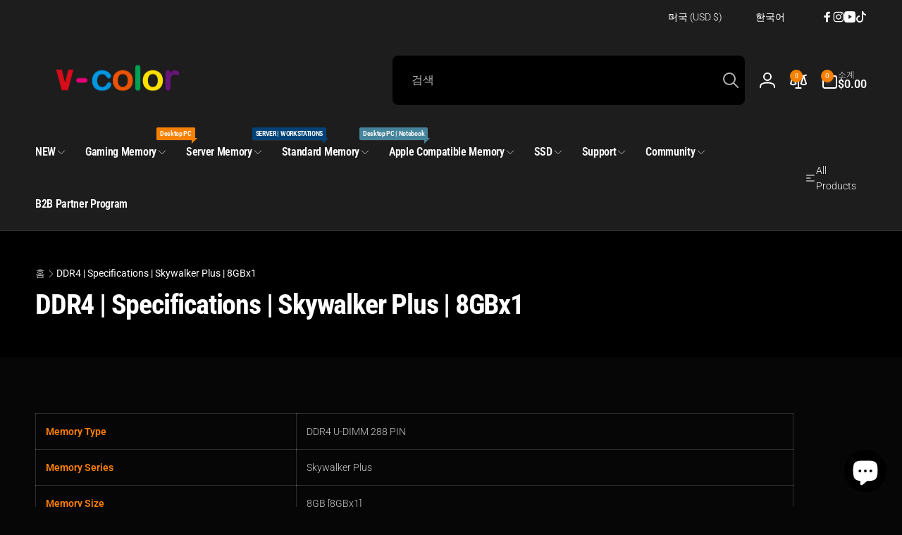

--- FILE ---
content_type: text/html; charset=utf-8
request_url: https://v-color.net/ko/pages/ddr4-specifications-skywalker-plus-8gbx1
body_size: 83594
content:















<!doctype html>
<html class="no-js" lang="ko" dir="ltr">
  <head>
    <meta charset="utf-8">
    <meta http-equiv="X-UA-Compatible" content="IE=edge">
    <meta name="viewport" content="width=device-width,initial-scale=1">
    <meta name="theme-color" content="">
    <link rel="canonical" href="https://v-color.net/ko/pages/ddr4-specifications-skywalker-plus-8gbx1">
    <link rel="preconnect" href="https://cdn.shopify.com" crossorigin><link rel="shortcut icon" type="image/png" href="//v-color.net/cdn/shop/files/V-logo_c1b378a6-6d6d-47b8-b6cd-090093114cc6.jpg?crop=center&height=96&v=1696470731&width=96">
      <link rel="apple-touch-icon" type="image/png" href="//v-color.net/cdn/shop/files/V-logo_c1b378a6-6d6d-47b8-b6cd-090093114cc6.jpg?crop=center&height=180&v=1696470731&width=180">

    
<link rel="preload" as="font" href="//v-color.net/cdn/fonts/roboto/roboto_n3.9ac06d5955eb603264929711f38e40623ddc14db.woff2" type="font/woff2" crossorigin><link rel="preload" as="font" href="//v-color.net/cdn/fonts/roboto/roboto_n6.3d305d5382545b48404c304160aadee38c90ef9d.woff2" type="font/woff2" crossorigin><link rel="preload" as="font" href="//v-color.net/cdn/fonts/roboto_condensed/robotocondensed_n4.01812de96ca5a5e9d19bef3ca9cc80dd1bf6c8b8.woff2" type="font/woff2" crossorigin><link rel="preload" as="font" href="//v-color.net/cdn/fonts/roboto_condensed/robotocondensed_n7.0c73a613503672be244d2f29ab6ddd3fc3cc69ae.woff2" type="font/woff2" crossorigin>
<title>
        DDR4 | Specifications | Skywalker Plus | 8GBx1
</title>

      
        <meta name="description" content="Specifications">
      


<meta property="og:site_name" content="v-color Technology Inc.">
<meta property="og:url" content="https://v-color.net/ko/pages/ddr4-specifications-skywalker-plus-8gbx1">
<meta property="og:title" content="DDR4 | Specifications | Skywalker Plus | 8GBx1">
<meta property="og:type" content="website">
<meta property="og:description" content="Specifications"><meta property="og:image" content="http://v-color.net/cdn/shop/files/V-logo_4b65ec84-3519-4f42-a763-33664e87f446.jpg?v=1630916481">
  <meta property="og:image:secure_url" content="https://v-color.net/cdn/shop/files/V-logo_4b65ec84-3519-4f42-a763-33664e87f446.jpg?v=1630916481">
  <meta property="og:image:width" content="227">
  <meta property="og:image:height" content="227"><meta name="twitter:card" content="summary_large_image">
<meta name="twitter:title" content="DDR4 | Specifications | Skywalker Plus | 8GBx1">
<meta name="twitter:description" content="Specifications">
<script>
      window.shopUrl = 'https://v-color.net';
      window.routes = {
        cart_url: '/ko/cart',
        cart_add_url: '/ko/cart/add',
        cart_change_url: '/ko/cart/change',
        cart_update_url: '/ko/cart/update',
        predictive_search_url: '/ko/search/suggest',
        search_url: '/ko/search',
        product_recommendations_url: '/ko/recommendations/products'
      };

      window.photoswipeUrls = {
        lib: '//v-color.net/cdn/shop/t/104/assets/photoswipe.umd.min.js?v=26433048617275824511758168010',
        loaded: false
      };

      window.hasQuickAddDrawer = false;
      window.hasQuickViewModal = false;

      window.cartStrings = {
        error: `카트를 업데이트하는 중 오류가 발생했습니다. 다시 시도하십시오.`,
        quantityError: `카트에는 이 품목을 [quantity]개만 추가할 수 있습니다.`,
        success: `상품이 카트에 추가되었습니다.`
      }

      window.variantStrings = {
        addToCart: `카트에 추가`,
        soldOut: `품절`,
        unavailable: `사용할 수 없음`,
        unavailable_with_option: `[value] - 사용할 수 없음`
      }

      window.accessibilityStrings = {
        imageAvailable: `이제 갤러리 뷰에서 이미지 [index] 사용 가능`,
        shareSuccess: `링크가 클립보드에 복사됨`,
        copyToClipboard: `링크 복사`,
        pauseSlideshow: `슬라이드 쇼 멈춤`,
        playSlideshow: `슬라이드 쇼 재생`,countdownExpiredMsg: `카운트다운 타이머가 만료되었습니다.`,
        passwordVisibilityShow: `비밀번호 표시`,
        passwordVisibilityHide: `비밀번호 숨기기`
      };window.recentlyViewedStrings = {
          empty: "최근 본 상품이 없습니다."
        };
        window.recentlyViewedLimit = 10;window.addedCompareStrings = {
          success: "비교 목록에 추가되었습니다."
        };window.moneyFormat = "${{amount}}";
      window.loadedBackgroundColorSwatches =false;
      window.currencyMain = "USD";
      window.appearAnimate = true;
      window.hideUnavailableOptions = true;
    </script>
  <script>window.performance && window.performance.mark && window.performance.mark('shopify.content_for_header.start');</script><meta name="facebook-domain-verification" content="fupvycnhvqclne6bfon5aejg891r2e">
<meta name="google-site-verification" content="O7TFgBssH5S9yu4jcur0Yb73HuxmPZ1nW94ur6y0J2E">
<meta id="shopify-digital-wallet" name="shopify-digital-wallet" content="/56449761447/digital_wallets/dialog">
<meta name="shopify-checkout-api-token" content="e91362a3fd165959db9473d1b8f0bb1f">
<meta id="in-context-paypal-metadata" data-shop-id="56449761447" data-venmo-supported="false" data-environment="production" data-locale="en_US" data-paypal-v4="true" data-currency="USD">
<link rel="alternate" hreflang="x-default" href="https://v-color.net/pages/ddr4-specifications-skywalker-plus-8gbx1">
<link rel="alternate" hreflang="en" href="https://v-color.net/pages/ddr4-specifications-skywalker-plus-8gbx1">
<link rel="alternate" hreflang="es" href="https://v-color.net/es/pages/ddr4-specifications-skywalker-plus-8gbx1">
<link rel="alternate" hreflang="ko" href="https://v-color.net/ko/pages/ddr4-specifications-skywalker-plus-8gbx1">
<link rel="alternate" hreflang="ja" href="https://v-color.net/ja/pages/ddr4-specifications-skywalker-plus-8gbx1">
<link rel="alternate" hreflang="zh-Hant" href="https://v-color.net/zh/pages/ddr4-specifications-skywalker-plus-8gbx1">
<link rel="alternate" hreflang="zh-Hant-AC" href="https://v-color.net/zh/pages/ddr4-specifications-skywalker-plus-8gbx1">
<link rel="alternate" hreflang="zh-Hant-AD" href="https://v-color.net/zh/pages/ddr4-specifications-skywalker-plus-8gbx1">
<link rel="alternate" hreflang="zh-Hant-AE" href="https://v-color.net/zh/pages/ddr4-specifications-skywalker-plus-8gbx1">
<link rel="alternate" hreflang="zh-Hant-AF" href="https://v-color.net/zh/pages/ddr4-specifications-skywalker-plus-8gbx1">
<link rel="alternate" hreflang="zh-Hant-AG" href="https://v-color.net/zh/pages/ddr4-specifications-skywalker-plus-8gbx1">
<link rel="alternate" hreflang="zh-Hant-AI" href="https://v-color.net/zh/pages/ddr4-specifications-skywalker-plus-8gbx1">
<link rel="alternate" hreflang="zh-Hant-AL" href="https://v-color.net/zh/pages/ddr4-specifications-skywalker-plus-8gbx1">
<link rel="alternate" hreflang="zh-Hant-AM" href="https://v-color.net/zh/pages/ddr4-specifications-skywalker-plus-8gbx1">
<link rel="alternate" hreflang="zh-Hant-AO" href="https://v-color.net/zh/pages/ddr4-specifications-skywalker-plus-8gbx1">
<link rel="alternate" hreflang="zh-Hant-AR" href="https://v-color.net/zh/pages/ddr4-specifications-skywalker-plus-8gbx1">
<link rel="alternate" hreflang="zh-Hant-AT" href="https://v-color.net/zh/pages/ddr4-specifications-skywalker-plus-8gbx1">
<link rel="alternate" hreflang="zh-Hant-AU" href="https://v-color.net/zh/pages/ddr4-specifications-skywalker-plus-8gbx1">
<link rel="alternate" hreflang="zh-Hant-AW" href="https://v-color.net/zh/pages/ddr4-specifications-skywalker-plus-8gbx1">
<link rel="alternate" hreflang="zh-Hant-AX" href="https://v-color.net/zh/pages/ddr4-specifications-skywalker-plus-8gbx1">
<link rel="alternate" hreflang="zh-Hant-AZ" href="https://v-color.net/zh/pages/ddr4-specifications-skywalker-plus-8gbx1">
<link rel="alternate" hreflang="zh-Hant-BA" href="https://v-color.net/zh/pages/ddr4-specifications-skywalker-plus-8gbx1">
<link rel="alternate" hreflang="zh-Hant-BB" href="https://v-color.net/zh/pages/ddr4-specifications-skywalker-plus-8gbx1">
<link rel="alternate" hreflang="zh-Hant-BD" href="https://v-color.net/zh/pages/ddr4-specifications-skywalker-plus-8gbx1">
<link rel="alternate" hreflang="zh-Hant-BE" href="https://v-color.net/zh/pages/ddr4-specifications-skywalker-plus-8gbx1">
<link rel="alternate" hreflang="zh-Hant-BF" href="https://v-color.net/zh/pages/ddr4-specifications-skywalker-plus-8gbx1">
<link rel="alternate" hreflang="zh-Hant-BG" href="https://v-color.net/zh/pages/ddr4-specifications-skywalker-plus-8gbx1">
<link rel="alternate" hreflang="zh-Hant-BH" href="https://v-color.net/zh/pages/ddr4-specifications-skywalker-plus-8gbx1">
<link rel="alternate" hreflang="zh-Hant-BI" href="https://v-color.net/zh/pages/ddr4-specifications-skywalker-plus-8gbx1">
<link rel="alternate" hreflang="zh-Hant-BJ" href="https://v-color.net/zh/pages/ddr4-specifications-skywalker-plus-8gbx1">
<link rel="alternate" hreflang="zh-Hant-BL" href="https://v-color.net/zh/pages/ddr4-specifications-skywalker-plus-8gbx1">
<link rel="alternate" hreflang="zh-Hant-BM" href="https://v-color.net/zh/pages/ddr4-specifications-skywalker-plus-8gbx1">
<link rel="alternate" hreflang="zh-Hant-BN" href="https://v-color.net/zh/pages/ddr4-specifications-skywalker-plus-8gbx1">
<link rel="alternate" hreflang="zh-Hant-BO" href="https://v-color.net/zh/pages/ddr4-specifications-skywalker-plus-8gbx1">
<link rel="alternate" hreflang="zh-Hant-BQ" href="https://v-color.net/zh/pages/ddr4-specifications-skywalker-plus-8gbx1">
<link rel="alternate" hreflang="zh-Hant-BR" href="https://v-color.net/zh/pages/ddr4-specifications-skywalker-plus-8gbx1">
<link rel="alternate" hreflang="zh-Hant-BS" href="https://v-color.net/zh/pages/ddr4-specifications-skywalker-plus-8gbx1">
<link rel="alternate" hreflang="zh-Hant-BT" href="https://v-color.net/zh/pages/ddr4-specifications-skywalker-plus-8gbx1">
<link rel="alternate" hreflang="zh-Hant-BW" href="https://v-color.net/zh/pages/ddr4-specifications-skywalker-plus-8gbx1">
<link rel="alternate" hreflang="zh-Hant-BY" href="https://v-color.net/zh/pages/ddr4-specifications-skywalker-plus-8gbx1">
<link rel="alternate" hreflang="zh-Hant-BZ" href="https://v-color.net/zh/pages/ddr4-specifications-skywalker-plus-8gbx1">
<link rel="alternate" hreflang="zh-Hant-CA" href="https://v-color.net/zh/pages/ddr4-specifications-skywalker-plus-8gbx1">
<link rel="alternate" hreflang="zh-Hant-CC" href="https://v-color.net/zh/pages/ddr4-specifications-skywalker-plus-8gbx1">
<link rel="alternate" hreflang="zh-Hant-CD" href="https://v-color.net/zh/pages/ddr4-specifications-skywalker-plus-8gbx1">
<link rel="alternate" hreflang="zh-Hant-CF" href="https://v-color.net/zh/pages/ddr4-specifications-skywalker-plus-8gbx1">
<link rel="alternate" hreflang="zh-Hant-CG" href="https://v-color.net/zh/pages/ddr4-specifications-skywalker-plus-8gbx1">
<link rel="alternate" hreflang="zh-Hant-CH" href="https://v-color.net/zh/pages/ddr4-specifications-skywalker-plus-8gbx1">
<link rel="alternate" hreflang="zh-Hant-CI" href="https://v-color.net/zh/pages/ddr4-specifications-skywalker-plus-8gbx1">
<link rel="alternate" hreflang="zh-Hant-CK" href="https://v-color.net/zh/pages/ddr4-specifications-skywalker-plus-8gbx1">
<link rel="alternate" hreflang="zh-Hant-CL" href="https://v-color.net/zh/pages/ddr4-specifications-skywalker-plus-8gbx1">
<link rel="alternate" hreflang="zh-Hant-CM" href="https://v-color.net/zh/pages/ddr4-specifications-skywalker-plus-8gbx1">
<link rel="alternate" hreflang="zh-Hant-CN" href="https://v-color.net/zh/pages/ddr4-specifications-skywalker-plus-8gbx1">
<link rel="alternate" hreflang="zh-Hant-CO" href="https://v-color.net/zh/pages/ddr4-specifications-skywalker-plus-8gbx1">
<link rel="alternate" hreflang="zh-Hant-CR" href="https://v-color.net/zh/pages/ddr4-specifications-skywalker-plus-8gbx1">
<link rel="alternate" hreflang="zh-Hant-CV" href="https://v-color.net/zh/pages/ddr4-specifications-skywalker-plus-8gbx1">
<link rel="alternate" hreflang="zh-Hant-CW" href="https://v-color.net/zh/pages/ddr4-specifications-skywalker-plus-8gbx1">
<link rel="alternate" hreflang="zh-Hant-CX" href="https://v-color.net/zh/pages/ddr4-specifications-skywalker-plus-8gbx1">
<link rel="alternate" hreflang="zh-Hant-CY" href="https://v-color.net/zh/pages/ddr4-specifications-skywalker-plus-8gbx1">
<link rel="alternate" hreflang="zh-Hant-CZ" href="https://v-color.net/zh/pages/ddr4-specifications-skywalker-plus-8gbx1">
<link rel="alternate" hreflang="zh-Hant-DE" href="https://v-color.net/zh/pages/ddr4-specifications-skywalker-plus-8gbx1">
<link rel="alternate" hreflang="zh-Hant-DJ" href="https://v-color.net/zh/pages/ddr4-specifications-skywalker-plus-8gbx1">
<link rel="alternate" hreflang="zh-Hant-DK" href="https://v-color.net/zh/pages/ddr4-specifications-skywalker-plus-8gbx1">
<link rel="alternate" hreflang="zh-Hant-DM" href="https://v-color.net/zh/pages/ddr4-specifications-skywalker-plus-8gbx1">
<link rel="alternate" hreflang="zh-Hant-DO" href="https://v-color.net/zh/pages/ddr4-specifications-skywalker-plus-8gbx1">
<link rel="alternate" hreflang="zh-Hant-DZ" href="https://v-color.net/zh/pages/ddr4-specifications-skywalker-plus-8gbx1">
<link rel="alternate" hreflang="zh-Hant-EC" href="https://v-color.net/zh/pages/ddr4-specifications-skywalker-plus-8gbx1">
<link rel="alternate" hreflang="zh-Hant-EE" href="https://v-color.net/zh/pages/ddr4-specifications-skywalker-plus-8gbx1">
<link rel="alternate" hreflang="zh-Hant-EG" href="https://v-color.net/zh/pages/ddr4-specifications-skywalker-plus-8gbx1">
<link rel="alternate" hreflang="zh-Hant-EH" href="https://v-color.net/zh/pages/ddr4-specifications-skywalker-plus-8gbx1">
<link rel="alternate" hreflang="zh-Hant-ER" href="https://v-color.net/zh/pages/ddr4-specifications-skywalker-plus-8gbx1">
<link rel="alternate" hreflang="zh-Hant-ES" href="https://v-color.net/zh/pages/ddr4-specifications-skywalker-plus-8gbx1">
<link rel="alternate" hreflang="zh-Hant-ET" href="https://v-color.net/zh/pages/ddr4-specifications-skywalker-plus-8gbx1">
<link rel="alternate" hreflang="zh-Hant-FI" href="https://v-color.net/zh/pages/ddr4-specifications-skywalker-plus-8gbx1">
<link rel="alternate" hreflang="zh-Hant-FJ" href="https://v-color.net/zh/pages/ddr4-specifications-skywalker-plus-8gbx1">
<link rel="alternate" hreflang="zh-Hant-FK" href="https://v-color.net/zh/pages/ddr4-specifications-skywalker-plus-8gbx1">
<link rel="alternate" hreflang="zh-Hant-FO" href="https://v-color.net/zh/pages/ddr4-specifications-skywalker-plus-8gbx1">
<link rel="alternate" hreflang="zh-Hant-FR" href="https://v-color.net/zh/pages/ddr4-specifications-skywalker-plus-8gbx1">
<link rel="alternate" hreflang="zh-Hant-GA" href="https://v-color.net/zh/pages/ddr4-specifications-skywalker-plus-8gbx1">
<link rel="alternate" hreflang="zh-Hant-GB" href="https://v-color.net/zh/pages/ddr4-specifications-skywalker-plus-8gbx1">
<link rel="alternate" hreflang="zh-Hant-GD" href="https://v-color.net/zh/pages/ddr4-specifications-skywalker-plus-8gbx1">
<link rel="alternate" hreflang="zh-Hant-GE" href="https://v-color.net/zh/pages/ddr4-specifications-skywalker-plus-8gbx1">
<link rel="alternate" hreflang="zh-Hant-GF" href="https://v-color.net/zh/pages/ddr4-specifications-skywalker-plus-8gbx1">
<link rel="alternate" hreflang="zh-Hant-GG" href="https://v-color.net/zh/pages/ddr4-specifications-skywalker-plus-8gbx1">
<link rel="alternate" hreflang="zh-Hant-GH" href="https://v-color.net/zh/pages/ddr4-specifications-skywalker-plus-8gbx1">
<link rel="alternate" hreflang="zh-Hant-GI" href="https://v-color.net/zh/pages/ddr4-specifications-skywalker-plus-8gbx1">
<link rel="alternate" hreflang="zh-Hant-GL" href="https://v-color.net/zh/pages/ddr4-specifications-skywalker-plus-8gbx1">
<link rel="alternate" hreflang="zh-Hant-GM" href="https://v-color.net/zh/pages/ddr4-specifications-skywalker-plus-8gbx1">
<link rel="alternate" hreflang="zh-Hant-GN" href="https://v-color.net/zh/pages/ddr4-specifications-skywalker-plus-8gbx1">
<link rel="alternate" hreflang="zh-Hant-GP" href="https://v-color.net/zh/pages/ddr4-specifications-skywalker-plus-8gbx1">
<link rel="alternate" hreflang="zh-Hant-GQ" href="https://v-color.net/zh/pages/ddr4-specifications-skywalker-plus-8gbx1">
<link rel="alternate" hreflang="zh-Hant-GR" href="https://v-color.net/zh/pages/ddr4-specifications-skywalker-plus-8gbx1">
<link rel="alternate" hreflang="zh-Hant-GS" href="https://v-color.net/zh/pages/ddr4-specifications-skywalker-plus-8gbx1">
<link rel="alternate" hreflang="zh-Hant-GT" href="https://v-color.net/zh/pages/ddr4-specifications-skywalker-plus-8gbx1">
<link rel="alternate" hreflang="zh-Hant-GW" href="https://v-color.net/zh/pages/ddr4-specifications-skywalker-plus-8gbx1">
<link rel="alternate" hreflang="zh-Hant-GY" href="https://v-color.net/zh/pages/ddr4-specifications-skywalker-plus-8gbx1">
<link rel="alternate" hreflang="zh-Hant-HK" href="https://v-color.net/zh/pages/ddr4-specifications-skywalker-plus-8gbx1">
<link rel="alternate" hreflang="zh-Hant-HN" href="https://v-color.net/zh/pages/ddr4-specifications-skywalker-plus-8gbx1">
<link rel="alternate" hreflang="zh-Hant-HR" href="https://v-color.net/zh/pages/ddr4-specifications-skywalker-plus-8gbx1">
<link rel="alternate" hreflang="zh-Hant-HT" href="https://v-color.net/zh/pages/ddr4-specifications-skywalker-plus-8gbx1">
<link rel="alternate" hreflang="zh-Hant-HU" href="https://v-color.net/zh/pages/ddr4-specifications-skywalker-plus-8gbx1">
<link rel="alternate" hreflang="zh-Hant-ID" href="https://v-color.net/zh/pages/ddr4-specifications-skywalker-plus-8gbx1">
<link rel="alternate" hreflang="zh-Hant-IE" href="https://v-color.net/zh/pages/ddr4-specifications-skywalker-plus-8gbx1">
<link rel="alternate" hreflang="zh-Hant-IL" href="https://v-color.net/zh/pages/ddr4-specifications-skywalker-plus-8gbx1">
<link rel="alternate" hreflang="zh-Hant-IM" href="https://v-color.net/zh/pages/ddr4-specifications-skywalker-plus-8gbx1">
<link rel="alternate" hreflang="zh-Hant-IN" href="https://v-color.net/zh/pages/ddr4-specifications-skywalker-plus-8gbx1">
<link rel="alternate" hreflang="zh-Hant-IO" href="https://v-color.net/zh/pages/ddr4-specifications-skywalker-plus-8gbx1">
<link rel="alternate" hreflang="zh-Hant-IQ" href="https://v-color.net/zh/pages/ddr4-specifications-skywalker-plus-8gbx1">
<link rel="alternate" hreflang="zh-Hant-IS" href="https://v-color.net/zh/pages/ddr4-specifications-skywalker-plus-8gbx1">
<link rel="alternate" hreflang="zh-Hant-IT" href="https://v-color.net/zh/pages/ddr4-specifications-skywalker-plus-8gbx1">
<link rel="alternate" hreflang="zh-Hant-JE" href="https://v-color.net/zh/pages/ddr4-specifications-skywalker-plus-8gbx1">
<link rel="alternate" hreflang="zh-Hant-JM" href="https://v-color.net/zh/pages/ddr4-specifications-skywalker-plus-8gbx1">
<link rel="alternate" hreflang="zh-Hant-JO" href="https://v-color.net/zh/pages/ddr4-specifications-skywalker-plus-8gbx1">
<link rel="alternate" hreflang="zh-Hant-JP" href="https://v-color.net/zh/pages/ddr4-specifications-skywalker-plus-8gbx1">
<link rel="alternate" hreflang="zh-Hant-KE" href="https://v-color.net/zh/pages/ddr4-specifications-skywalker-plus-8gbx1">
<link rel="alternate" hreflang="zh-Hant-KG" href="https://v-color.net/zh/pages/ddr4-specifications-skywalker-plus-8gbx1">
<link rel="alternate" hreflang="zh-Hant-KH" href="https://v-color.net/zh/pages/ddr4-specifications-skywalker-plus-8gbx1">
<link rel="alternate" hreflang="zh-Hant-KI" href="https://v-color.net/zh/pages/ddr4-specifications-skywalker-plus-8gbx1">
<link rel="alternate" hreflang="zh-Hant-KM" href="https://v-color.net/zh/pages/ddr4-specifications-skywalker-plus-8gbx1">
<link rel="alternate" hreflang="zh-Hant-KN" href="https://v-color.net/zh/pages/ddr4-specifications-skywalker-plus-8gbx1">
<link rel="alternate" hreflang="zh-Hant-KR" href="https://v-color.net/zh/pages/ddr4-specifications-skywalker-plus-8gbx1">
<link rel="alternate" hreflang="zh-Hant-KW" href="https://v-color.net/zh/pages/ddr4-specifications-skywalker-plus-8gbx1">
<link rel="alternate" hreflang="zh-Hant-KY" href="https://v-color.net/zh/pages/ddr4-specifications-skywalker-plus-8gbx1">
<link rel="alternate" hreflang="zh-Hant-KZ" href="https://v-color.net/zh/pages/ddr4-specifications-skywalker-plus-8gbx1">
<link rel="alternate" hreflang="zh-Hant-LA" href="https://v-color.net/zh/pages/ddr4-specifications-skywalker-plus-8gbx1">
<link rel="alternate" hreflang="zh-Hant-LB" href="https://v-color.net/zh/pages/ddr4-specifications-skywalker-plus-8gbx1">
<link rel="alternate" hreflang="zh-Hant-LC" href="https://v-color.net/zh/pages/ddr4-specifications-skywalker-plus-8gbx1">
<link rel="alternate" hreflang="zh-Hant-LI" href="https://v-color.net/zh/pages/ddr4-specifications-skywalker-plus-8gbx1">
<link rel="alternate" hreflang="zh-Hant-LK" href="https://v-color.net/zh/pages/ddr4-specifications-skywalker-plus-8gbx1">
<link rel="alternate" hreflang="zh-Hant-LR" href="https://v-color.net/zh/pages/ddr4-specifications-skywalker-plus-8gbx1">
<link rel="alternate" hreflang="zh-Hant-LS" href="https://v-color.net/zh/pages/ddr4-specifications-skywalker-plus-8gbx1">
<link rel="alternate" hreflang="zh-Hant-LT" href="https://v-color.net/zh/pages/ddr4-specifications-skywalker-plus-8gbx1">
<link rel="alternate" hreflang="zh-Hant-LU" href="https://v-color.net/zh/pages/ddr4-specifications-skywalker-plus-8gbx1">
<link rel="alternate" hreflang="zh-Hant-LV" href="https://v-color.net/zh/pages/ddr4-specifications-skywalker-plus-8gbx1">
<link rel="alternate" hreflang="zh-Hant-LY" href="https://v-color.net/zh/pages/ddr4-specifications-skywalker-plus-8gbx1">
<link rel="alternate" hreflang="zh-Hant-MA" href="https://v-color.net/zh/pages/ddr4-specifications-skywalker-plus-8gbx1">
<link rel="alternate" hreflang="zh-Hant-MC" href="https://v-color.net/zh/pages/ddr4-specifications-skywalker-plus-8gbx1">
<link rel="alternate" hreflang="zh-Hant-MD" href="https://v-color.net/zh/pages/ddr4-specifications-skywalker-plus-8gbx1">
<link rel="alternate" hreflang="zh-Hant-ME" href="https://v-color.net/zh/pages/ddr4-specifications-skywalker-plus-8gbx1">
<link rel="alternate" hreflang="zh-Hant-MF" href="https://v-color.net/zh/pages/ddr4-specifications-skywalker-plus-8gbx1">
<link rel="alternate" hreflang="zh-Hant-MG" href="https://v-color.net/zh/pages/ddr4-specifications-skywalker-plus-8gbx1">
<link rel="alternate" hreflang="zh-Hant-MK" href="https://v-color.net/zh/pages/ddr4-specifications-skywalker-plus-8gbx1">
<link rel="alternate" hreflang="zh-Hant-ML" href="https://v-color.net/zh/pages/ddr4-specifications-skywalker-plus-8gbx1">
<link rel="alternate" hreflang="zh-Hant-MM" href="https://v-color.net/zh/pages/ddr4-specifications-skywalker-plus-8gbx1">
<link rel="alternate" hreflang="zh-Hant-MN" href="https://v-color.net/zh/pages/ddr4-specifications-skywalker-plus-8gbx1">
<link rel="alternate" hreflang="zh-Hant-MO" href="https://v-color.net/zh/pages/ddr4-specifications-skywalker-plus-8gbx1">
<link rel="alternate" hreflang="zh-Hant-MQ" href="https://v-color.net/zh/pages/ddr4-specifications-skywalker-plus-8gbx1">
<link rel="alternate" hreflang="zh-Hant-MR" href="https://v-color.net/zh/pages/ddr4-specifications-skywalker-plus-8gbx1">
<link rel="alternate" hreflang="zh-Hant-MS" href="https://v-color.net/zh/pages/ddr4-specifications-skywalker-plus-8gbx1">
<link rel="alternate" hreflang="zh-Hant-MT" href="https://v-color.net/zh/pages/ddr4-specifications-skywalker-plus-8gbx1">
<link rel="alternate" hreflang="zh-Hant-MU" href="https://v-color.net/zh/pages/ddr4-specifications-skywalker-plus-8gbx1">
<link rel="alternate" hreflang="zh-Hant-MV" href="https://v-color.net/zh/pages/ddr4-specifications-skywalker-plus-8gbx1">
<link rel="alternate" hreflang="zh-Hant-MW" href="https://v-color.net/zh/pages/ddr4-specifications-skywalker-plus-8gbx1">
<link rel="alternate" hreflang="zh-Hant-MX" href="https://v-color.net/zh/pages/ddr4-specifications-skywalker-plus-8gbx1">
<link rel="alternate" hreflang="zh-Hant-MY" href="https://v-color.net/zh/pages/ddr4-specifications-skywalker-plus-8gbx1">
<link rel="alternate" hreflang="zh-Hant-MZ" href="https://v-color.net/zh/pages/ddr4-specifications-skywalker-plus-8gbx1">
<link rel="alternate" hreflang="zh-Hant-NA" href="https://v-color.net/zh/pages/ddr4-specifications-skywalker-plus-8gbx1">
<link rel="alternate" hreflang="zh-Hant-NC" href="https://v-color.net/zh/pages/ddr4-specifications-skywalker-plus-8gbx1">
<link rel="alternate" hreflang="zh-Hant-NE" href="https://v-color.net/zh/pages/ddr4-specifications-skywalker-plus-8gbx1">
<link rel="alternate" hreflang="zh-Hant-NF" href="https://v-color.net/zh/pages/ddr4-specifications-skywalker-plus-8gbx1">
<link rel="alternate" hreflang="zh-Hant-NG" href="https://v-color.net/zh/pages/ddr4-specifications-skywalker-plus-8gbx1">
<link rel="alternate" hreflang="zh-Hant-NI" href="https://v-color.net/zh/pages/ddr4-specifications-skywalker-plus-8gbx1">
<link rel="alternate" hreflang="zh-Hant-NL" href="https://v-color.net/zh/pages/ddr4-specifications-skywalker-plus-8gbx1">
<link rel="alternate" hreflang="zh-Hant-NO" href="https://v-color.net/zh/pages/ddr4-specifications-skywalker-plus-8gbx1">
<link rel="alternate" hreflang="zh-Hant-NP" href="https://v-color.net/zh/pages/ddr4-specifications-skywalker-plus-8gbx1">
<link rel="alternate" hreflang="zh-Hant-NR" href="https://v-color.net/zh/pages/ddr4-specifications-skywalker-plus-8gbx1">
<link rel="alternate" hreflang="zh-Hant-NU" href="https://v-color.net/zh/pages/ddr4-specifications-skywalker-plus-8gbx1">
<link rel="alternate" hreflang="zh-Hant-NZ" href="https://v-color.net/zh/pages/ddr4-specifications-skywalker-plus-8gbx1">
<link rel="alternate" hreflang="zh-Hant-OM" href="https://v-color.net/zh/pages/ddr4-specifications-skywalker-plus-8gbx1">
<link rel="alternate" hreflang="zh-Hant-PA" href="https://v-color.net/zh/pages/ddr4-specifications-skywalker-plus-8gbx1">
<link rel="alternate" hreflang="zh-Hant-PE" href="https://v-color.net/zh/pages/ddr4-specifications-skywalker-plus-8gbx1">
<link rel="alternate" hreflang="zh-Hant-PF" href="https://v-color.net/zh/pages/ddr4-specifications-skywalker-plus-8gbx1">
<link rel="alternate" hreflang="zh-Hant-PG" href="https://v-color.net/zh/pages/ddr4-specifications-skywalker-plus-8gbx1">
<link rel="alternate" hreflang="zh-Hant-PH" href="https://v-color.net/zh/pages/ddr4-specifications-skywalker-plus-8gbx1">
<link rel="alternate" hreflang="zh-Hant-PK" href="https://v-color.net/zh/pages/ddr4-specifications-skywalker-plus-8gbx1">
<link rel="alternate" hreflang="zh-Hant-PL" href="https://v-color.net/zh/pages/ddr4-specifications-skywalker-plus-8gbx1">
<link rel="alternate" hreflang="zh-Hant-PM" href="https://v-color.net/zh/pages/ddr4-specifications-skywalker-plus-8gbx1">
<link rel="alternate" hreflang="zh-Hant-PN" href="https://v-color.net/zh/pages/ddr4-specifications-skywalker-plus-8gbx1">
<link rel="alternate" hreflang="zh-Hant-PS" href="https://v-color.net/zh/pages/ddr4-specifications-skywalker-plus-8gbx1">
<link rel="alternate" hreflang="zh-Hant-PT" href="https://v-color.net/zh/pages/ddr4-specifications-skywalker-plus-8gbx1">
<link rel="alternate" hreflang="zh-Hant-PY" href="https://v-color.net/zh/pages/ddr4-specifications-skywalker-plus-8gbx1">
<link rel="alternate" hreflang="zh-Hant-QA" href="https://v-color.net/zh/pages/ddr4-specifications-skywalker-plus-8gbx1">
<link rel="alternate" hreflang="zh-Hant-RE" href="https://v-color.net/zh/pages/ddr4-specifications-skywalker-plus-8gbx1">
<link rel="alternate" hreflang="zh-Hant-RO" href="https://v-color.net/zh/pages/ddr4-specifications-skywalker-plus-8gbx1">
<link rel="alternate" hreflang="zh-Hant-RS" href="https://v-color.net/zh/pages/ddr4-specifications-skywalker-plus-8gbx1">
<link rel="alternate" hreflang="zh-Hant-RU" href="https://v-color.net/zh/pages/ddr4-specifications-skywalker-plus-8gbx1">
<link rel="alternate" hreflang="zh-Hant-RW" href="https://v-color.net/zh/pages/ddr4-specifications-skywalker-plus-8gbx1">
<link rel="alternate" hreflang="zh-Hant-SA" href="https://v-color.net/zh/pages/ddr4-specifications-skywalker-plus-8gbx1">
<link rel="alternate" hreflang="zh-Hant-SB" href="https://v-color.net/zh/pages/ddr4-specifications-skywalker-plus-8gbx1">
<link rel="alternate" hreflang="zh-Hant-SC" href="https://v-color.net/zh/pages/ddr4-specifications-skywalker-plus-8gbx1">
<link rel="alternate" hreflang="zh-Hant-SD" href="https://v-color.net/zh/pages/ddr4-specifications-skywalker-plus-8gbx1">
<link rel="alternate" hreflang="zh-Hant-SE" href="https://v-color.net/zh/pages/ddr4-specifications-skywalker-plus-8gbx1">
<link rel="alternate" hreflang="zh-Hant-SG" href="https://v-color.net/zh/pages/ddr4-specifications-skywalker-plus-8gbx1">
<link rel="alternate" hreflang="zh-Hant-SH" href="https://v-color.net/zh/pages/ddr4-specifications-skywalker-plus-8gbx1">
<link rel="alternate" hreflang="zh-Hant-SI" href="https://v-color.net/zh/pages/ddr4-specifications-skywalker-plus-8gbx1">
<link rel="alternate" hreflang="zh-Hant-SJ" href="https://v-color.net/zh/pages/ddr4-specifications-skywalker-plus-8gbx1">
<link rel="alternate" hreflang="zh-Hant-SK" href="https://v-color.net/zh/pages/ddr4-specifications-skywalker-plus-8gbx1">
<link rel="alternate" hreflang="zh-Hant-SL" href="https://v-color.net/zh/pages/ddr4-specifications-skywalker-plus-8gbx1">
<link rel="alternate" hreflang="zh-Hant-SM" href="https://v-color.net/zh/pages/ddr4-specifications-skywalker-plus-8gbx1">
<link rel="alternate" hreflang="zh-Hant-SN" href="https://v-color.net/zh/pages/ddr4-specifications-skywalker-plus-8gbx1">
<link rel="alternate" hreflang="zh-Hant-SO" href="https://v-color.net/zh/pages/ddr4-specifications-skywalker-plus-8gbx1">
<link rel="alternate" hreflang="zh-Hant-SR" href="https://v-color.net/zh/pages/ddr4-specifications-skywalker-plus-8gbx1">
<link rel="alternate" hreflang="zh-Hant-SS" href="https://v-color.net/zh/pages/ddr4-specifications-skywalker-plus-8gbx1">
<link rel="alternate" hreflang="zh-Hant-ST" href="https://v-color.net/zh/pages/ddr4-specifications-skywalker-plus-8gbx1">
<link rel="alternate" hreflang="zh-Hant-SV" href="https://v-color.net/zh/pages/ddr4-specifications-skywalker-plus-8gbx1">
<link rel="alternate" hreflang="zh-Hant-SX" href="https://v-color.net/zh/pages/ddr4-specifications-skywalker-plus-8gbx1">
<link rel="alternate" hreflang="zh-Hant-SZ" href="https://v-color.net/zh/pages/ddr4-specifications-skywalker-plus-8gbx1">
<link rel="alternate" hreflang="zh-Hant-TA" href="https://v-color.net/zh/pages/ddr4-specifications-skywalker-plus-8gbx1">
<link rel="alternate" hreflang="zh-Hant-TC" href="https://v-color.net/zh/pages/ddr4-specifications-skywalker-plus-8gbx1">
<link rel="alternate" hreflang="zh-Hant-TD" href="https://v-color.net/zh/pages/ddr4-specifications-skywalker-plus-8gbx1">
<link rel="alternate" hreflang="zh-Hant-TF" href="https://v-color.net/zh/pages/ddr4-specifications-skywalker-plus-8gbx1">
<link rel="alternate" hreflang="zh-Hant-TG" href="https://v-color.net/zh/pages/ddr4-specifications-skywalker-plus-8gbx1">
<link rel="alternate" hreflang="zh-Hant-TH" href="https://v-color.net/zh/pages/ddr4-specifications-skywalker-plus-8gbx1">
<link rel="alternate" hreflang="zh-Hant-TJ" href="https://v-color.net/zh/pages/ddr4-specifications-skywalker-plus-8gbx1">
<link rel="alternate" hreflang="zh-Hant-TK" href="https://v-color.net/zh/pages/ddr4-specifications-skywalker-plus-8gbx1">
<link rel="alternate" hreflang="zh-Hant-TL" href="https://v-color.net/zh/pages/ddr4-specifications-skywalker-plus-8gbx1">
<link rel="alternate" hreflang="zh-Hant-TM" href="https://v-color.net/zh/pages/ddr4-specifications-skywalker-plus-8gbx1">
<link rel="alternate" hreflang="zh-Hant-TN" href="https://v-color.net/zh/pages/ddr4-specifications-skywalker-plus-8gbx1">
<link rel="alternate" hreflang="zh-Hant-TO" href="https://v-color.net/zh/pages/ddr4-specifications-skywalker-plus-8gbx1">
<link rel="alternate" hreflang="zh-Hant-TR" href="https://v-color.net/zh/pages/ddr4-specifications-skywalker-plus-8gbx1">
<link rel="alternate" hreflang="zh-Hant-TT" href="https://v-color.net/zh/pages/ddr4-specifications-skywalker-plus-8gbx1">
<link rel="alternate" hreflang="zh-Hant-TV" href="https://v-color.net/zh/pages/ddr4-specifications-skywalker-plus-8gbx1">
<link rel="alternate" hreflang="zh-Hant-TW" href="https://v-color.net/zh/pages/ddr4-specifications-skywalker-plus-8gbx1">
<link rel="alternate" hreflang="zh-Hant-TZ" href="https://v-color.net/zh/pages/ddr4-specifications-skywalker-plus-8gbx1">
<link rel="alternate" hreflang="zh-Hant-UA" href="https://v-color.net/zh/pages/ddr4-specifications-skywalker-plus-8gbx1">
<link rel="alternate" hreflang="zh-Hant-UG" href="https://v-color.net/zh/pages/ddr4-specifications-skywalker-plus-8gbx1">
<link rel="alternate" hreflang="zh-Hant-UM" href="https://v-color.net/zh/pages/ddr4-specifications-skywalker-plus-8gbx1">
<link rel="alternate" hreflang="zh-Hant-US" href="https://v-color.net/zh/pages/ddr4-specifications-skywalker-plus-8gbx1">
<link rel="alternate" hreflang="zh-Hant-UY" href="https://v-color.net/zh/pages/ddr4-specifications-skywalker-plus-8gbx1">
<link rel="alternate" hreflang="zh-Hant-UZ" href="https://v-color.net/zh/pages/ddr4-specifications-skywalker-plus-8gbx1">
<link rel="alternate" hreflang="zh-Hant-VA" href="https://v-color.net/zh/pages/ddr4-specifications-skywalker-plus-8gbx1">
<link rel="alternate" hreflang="zh-Hant-VC" href="https://v-color.net/zh/pages/ddr4-specifications-skywalker-plus-8gbx1">
<link rel="alternate" hreflang="zh-Hant-VE" href="https://v-color.net/zh/pages/ddr4-specifications-skywalker-plus-8gbx1">
<link rel="alternate" hreflang="zh-Hant-VG" href="https://v-color.net/zh/pages/ddr4-specifications-skywalker-plus-8gbx1">
<link rel="alternate" hreflang="zh-Hant-VN" href="https://v-color.net/zh/pages/ddr4-specifications-skywalker-plus-8gbx1">
<link rel="alternate" hreflang="zh-Hant-VU" href="https://v-color.net/zh/pages/ddr4-specifications-skywalker-plus-8gbx1">
<link rel="alternate" hreflang="zh-Hant-WF" href="https://v-color.net/zh/pages/ddr4-specifications-skywalker-plus-8gbx1">
<link rel="alternate" hreflang="zh-Hant-WS" href="https://v-color.net/zh/pages/ddr4-specifications-skywalker-plus-8gbx1">
<link rel="alternate" hreflang="zh-Hant-XK" href="https://v-color.net/zh/pages/ddr4-specifications-skywalker-plus-8gbx1">
<link rel="alternate" hreflang="zh-Hant-YE" href="https://v-color.net/zh/pages/ddr4-specifications-skywalker-plus-8gbx1">
<link rel="alternate" hreflang="zh-Hant-YT" href="https://v-color.net/zh/pages/ddr4-specifications-skywalker-plus-8gbx1">
<link rel="alternate" hreflang="zh-Hant-ZA" href="https://v-color.net/zh/pages/ddr4-specifications-skywalker-plus-8gbx1">
<link rel="alternate" hreflang="zh-Hant-ZM" href="https://v-color.net/zh/pages/ddr4-specifications-skywalker-plus-8gbx1">
<link rel="alternate" hreflang="zh-Hant-ZW" href="https://v-color.net/zh/pages/ddr4-specifications-skywalker-plus-8gbx1">
<script async="async" src="/checkouts/internal/preloads.js?locale=ko-US"></script>
<script id="shopify-features" type="application/json">{"accessToken":"e91362a3fd165959db9473d1b8f0bb1f","betas":["rich-media-storefront-analytics"],"domain":"v-color.net","predictiveSearch":true,"shopId":56449761447,"locale":"ko"}</script>
<script>var Shopify = Shopify || {};
Shopify.shop = "v-color-technology-inc.myshopify.com";
Shopify.locale = "ko";
Shopify.currency = {"active":"USD","rate":"1.0"};
Shopify.country = "US";
Shopify.theme = {"name":"Updated copy of Copy of (2025.07.03) Woodstock ...","id":147793445031,"schema_name":"Woodstock","schema_version":"3.0.0","theme_store_id":2239,"role":"main"};
Shopify.theme.handle = "null";
Shopify.theme.style = {"id":null,"handle":null};
Shopify.cdnHost = "v-color.net/cdn";
Shopify.routes = Shopify.routes || {};
Shopify.routes.root = "/ko/";</script>
<script type="module">!function(o){(o.Shopify=o.Shopify||{}).modules=!0}(window);</script>
<script>!function(o){function n(){var o=[];function n(){o.push(Array.prototype.slice.apply(arguments))}return n.q=o,n}var t=o.Shopify=o.Shopify||{};t.loadFeatures=n(),t.autoloadFeatures=n()}(window);</script>
<script id="shop-js-analytics" type="application/json">{"pageType":"page"}</script>
<script defer="defer" async type="module" src="//v-color.net/cdn/shopifycloud/shop-js/modules/v2/client.init-shop-cart-sync_CMFHCOm8.ko.esm.js"></script>
<script defer="defer" async type="module" src="//v-color.net/cdn/shopifycloud/shop-js/modules/v2/chunk.common_Cuv8Dg_K.esm.js"></script>
<script type="module">
  await import("//v-color.net/cdn/shopifycloud/shop-js/modules/v2/client.init-shop-cart-sync_CMFHCOm8.ko.esm.js");
await import("//v-color.net/cdn/shopifycloud/shop-js/modules/v2/chunk.common_Cuv8Dg_K.esm.js");

  window.Shopify.SignInWithShop?.initShopCartSync?.({"fedCMEnabled":true,"windoidEnabled":true});

</script>
<script>(function() {
  var isLoaded = false;
  function asyncLoad() {
    if (isLoaded) return;
    isLoaded = true;
    var urls = ["https:\/\/shopiapps.in\/imageagram\/insta_widget\/widget_script.php?shop=v-color-technology-inc.myshopify.com","https:\/\/cdn.nfcube.com\/279510b1f21d095a2351fc1c56c23019.js?shop=v-color-technology-inc.myshopify.com","https:\/\/cdn.jsdelivr.net\/gh\/yunmuqing\/SmBdBWwTCrjyN3AE@latest\/mbAt2ktK3Dmszf6K.js?shop=v-color-technology-inc.myshopify.com","\/\/cdn.shopify.com\/proxy\/cca34208a18855251d8f93ed9d880495f5cac064f38303f9ab656f5afd8a5b27\/size-charts-relentless.herokuapp.com\/js\/size-charts-relentless.js?shop=v-color-technology-inc.myshopify.com\u0026sp-cache-control=cHVibGljLCBtYXgtYWdlPTkwMA","https:\/\/na.shgcdn3.com\/pixel-collector.js?shop=v-color-technology-inc.myshopify.com","https:\/\/po.kaktusapp.com\/storage\/js\/kaktus_preorder-v-color-technology-inc.myshopify.com.js?ver=70\u0026shop=v-color-technology-inc.myshopify.com","\/\/cdn.shopify.com\/proxy\/2aafbf8a1f10acdd19974fab50d439241c021e9931271b468e5b2df54de18fea\/sa-prod.saincserv.com\/i\/notification-TQFGLOIR.js?shop=v-color-technology-inc.myshopify.com\u0026sp-cache-control=cHVibGljLCBtYXgtYWdlPTkwMA"];
    for (var i = 0; i < urls.length; i++) {
      var s = document.createElement('script');
      s.type = 'text/javascript';
      s.async = true;
      s.src = urls[i];
      var x = document.getElementsByTagName('script')[0];
      x.parentNode.insertBefore(s, x);
    }
  };
  if(window.attachEvent) {
    window.attachEvent('onload', asyncLoad);
  } else {
    window.addEventListener('load', asyncLoad, false);
  }
})();</script>
<script id="__st">var __st={"a":56449761447,"offset":28800,"reqid":"f3a34908-94a5-411f-bfc4-352b5ad93719-1768653651","pageurl":"v-color.net\/ko\/pages\/ddr4-specifications-skywalker-plus-8gbx1","s":"pages-92566978727","u":"f8bd1a01edc6","p":"page","rtyp":"page","rid":92566978727};</script>
<script>window.ShopifyPaypalV4VisibilityTracking = true;</script>
<script id="captcha-bootstrap">!function(){'use strict';const t='contact',e='account',n='new_comment',o=[[t,t],['blogs',n],['comments',n],[t,'customer']],c=[[e,'customer_login'],[e,'guest_login'],[e,'recover_customer_password'],[e,'create_customer']],r=t=>t.map((([t,e])=>`form[action*='/${t}']:not([data-nocaptcha='true']) input[name='form_type'][value='${e}']`)).join(','),a=t=>()=>t?[...document.querySelectorAll(t)].map((t=>t.form)):[];function s(){const t=[...o],e=r(t);return a(e)}const i='password',u='form_key',d=['recaptcha-v3-token','g-recaptcha-response','h-captcha-response',i],f=()=>{try{return window.sessionStorage}catch{return}},m='__shopify_v',_=t=>t.elements[u];function p(t,e,n=!1){try{const o=window.sessionStorage,c=JSON.parse(o.getItem(e)),{data:r}=function(t){const{data:e,action:n}=t;return t[m]||n?{data:e,action:n}:{data:t,action:n}}(c);for(const[e,n]of Object.entries(r))t.elements[e]&&(t.elements[e].value=n);n&&o.removeItem(e)}catch(o){console.error('form repopulation failed',{error:o})}}const l='form_type',E='cptcha';function T(t){t.dataset[E]=!0}const w=window,h=w.document,L='Shopify',v='ce_forms',y='captcha';let A=!1;((t,e)=>{const n=(g='f06e6c50-85a8-45c8-87d0-21a2b65856fe',I='https://cdn.shopify.com/shopifycloud/storefront-forms-hcaptcha/ce_storefront_forms_captcha_hcaptcha.v1.5.2.iife.js',D={infoText:'hCaptcha에 의해 보호됨',privacyText:'개인정보 보호',termsText:'약관'},(t,e,n)=>{const o=w[L][v],c=o.bindForm;if(c)return c(t,g,e,D).then(n);var r;o.q.push([[t,g,e,D],n]),r=I,A||(h.body.append(Object.assign(h.createElement('script'),{id:'captcha-provider',async:!0,src:r})),A=!0)});var g,I,D;w[L]=w[L]||{},w[L][v]=w[L][v]||{},w[L][v].q=[],w[L][y]=w[L][y]||{},w[L][y].protect=function(t,e){n(t,void 0,e),T(t)},Object.freeze(w[L][y]),function(t,e,n,w,h,L){const[v,y,A,g]=function(t,e,n){const i=e?o:[],u=t?c:[],d=[...i,...u],f=r(d),m=r(i),_=r(d.filter((([t,e])=>n.includes(e))));return[a(f),a(m),a(_),s()]}(w,h,L),I=t=>{const e=t.target;return e instanceof HTMLFormElement?e:e&&e.form},D=t=>v().includes(t);t.addEventListener('submit',(t=>{const e=I(t);if(!e)return;const n=D(e)&&!e.dataset.hcaptchaBound&&!e.dataset.recaptchaBound,o=_(e),c=g().includes(e)&&(!o||!o.value);(n||c)&&t.preventDefault(),c&&!n&&(function(t){try{if(!f())return;!function(t){const e=f();if(!e)return;const n=_(t);if(!n)return;const o=n.value;o&&e.removeItem(o)}(t);const e=Array.from(Array(32),(()=>Math.random().toString(36)[2])).join('');!function(t,e){_(t)||t.append(Object.assign(document.createElement('input'),{type:'hidden',name:u})),t.elements[u].value=e}(t,e),function(t,e){const n=f();if(!n)return;const o=[...t.querySelectorAll(`input[type='${i}']`)].map((({name:t})=>t)),c=[...d,...o],r={};for(const[a,s]of new FormData(t).entries())c.includes(a)||(r[a]=s);n.setItem(e,JSON.stringify({[m]:1,action:t.action,data:r}))}(t,e)}catch(e){console.error('failed to persist form',e)}}(e),e.submit())}));const S=(t,e)=>{t&&!t.dataset[E]&&(n(t,e.some((e=>e===t))),T(t))};for(const o of['focusin','change'])t.addEventListener(o,(t=>{const e=I(t);D(e)&&S(e,y())}));const B=e.get('form_key'),M=e.get(l),P=B&&M;t.addEventListener('DOMContentLoaded',(()=>{const t=y();if(P)for(const e of t)e.elements[l].value===M&&p(e,B);[...new Set([...A(),...v().filter((t=>'true'===t.dataset.shopifyCaptcha))])].forEach((e=>S(e,t)))}))}(h,new URLSearchParams(w.location.search),n,t,e,['guest_login'])})(!0,!0)}();</script>
<script integrity="sha256-4kQ18oKyAcykRKYeNunJcIwy7WH5gtpwJnB7kiuLZ1E=" data-source-attribution="shopify.loadfeatures" defer="defer" src="//v-color.net/cdn/shopifycloud/storefront/assets/storefront/load_feature-a0a9edcb.js" crossorigin="anonymous"></script>
<script data-source-attribution="shopify.dynamic_checkout.dynamic.init">var Shopify=Shopify||{};Shopify.PaymentButton=Shopify.PaymentButton||{isStorefrontPortableWallets:!0,init:function(){window.Shopify.PaymentButton.init=function(){};var t=document.createElement("script");t.src="https://v-color.net/cdn/shopifycloud/portable-wallets/latest/portable-wallets.ko.js",t.type="module",document.head.appendChild(t)}};
</script>
<script data-source-attribution="shopify.dynamic_checkout.buyer_consent">
  function portableWalletsHideBuyerConsent(e){var t=document.getElementById("shopify-buyer-consent"),n=document.getElementById("shopify-subscription-policy-button");t&&n&&(t.classList.add("hidden"),t.setAttribute("aria-hidden","true"),n.removeEventListener("click",e))}function portableWalletsShowBuyerConsent(e){var t=document.getElementById("shopify-buyer-consent"),n=document.getElementById("shopify-subscription-policy-button");t&&n&&(t.classList.remove("hidden"),t.removeAttribute("aria-hidden"),n.addEventListener("click",e))}window.Shopify?.PaymentButton&&(window.Shopify.PaymentButton.hideBuyerConsent=portableWalletsHideBuyerConsent,window.Shopify.PaymentButton.showBuyerConsent=portableWalletsShowBuyerConsent);
</script>
<script data-source-attribution="shopify.dynamic_checkout.cart.bootstrap">document.addEventListener("DOMContentLoaded",(function(){function t(){return document.querySelector("shopify-accelerated-checkout-cart, shopify-accelerated-checkout")}if(t())Shopify.PaymentButton.init();else{new MutationObserver((function(e,n){t()&&(Shopify.PaymentButton.init(),n.disconnect())})).observe(document.body,{childList:!0,subtree:!0})}}));
</script>
<link id="shopify-accelerated-checkout-styles" rel="stylesheet" media="screen" href="https://v-color.net/cdn/shopifycloud/portable-wallets/latest/accelerated-checkout-backwards-compat.css" crossorigin="anonymous">
<style id="shopify-accelerated-checkout-cart">
        #shopify-buyer-consent {
  margin-top: 1em;
  display: inline-block;
  width: 100%;
}

#shopify-buyer-consent.hidden {
  display: none;
}

#shopify-subscription-policy-button {
  background: none;
  border: none;
  padding: 0;
  text-decoration: underline;
  font-size: inherit;
  cursor: pointer;
}

#shopify-subscription-policy-button::before {
  box-shadow: none;
}

      </style>

<script>window.performance && window.performance.mark && window.performance.mark('shopify.content_for_header.end');</script>
  





  <script type="text/javascript">
    
      window.__shgMoneyFormat = window.__shgMoneyFormat || {"USD":{"currency":"USD","currency_symbol":"$","currency_symbol_location":"left","decimal_places":2,"decimal_separator":".","thousands_separator":","}};
    
    window.__shgCurrentCurrencyCode = window.__shgCurrentCurrencyCode || {
      currency: "USD",
      currency_symbol: "$",
      decimal_separator: ".",
      thousands_separator: ",",
      decimal_places: 2,
      currency_symbol_location: "left"
    };
  </script>




    <script src="//v-color.net/cdn/shop/t/104/assets/critical-global.js?v=150977406337688601831758168009" defer="defer"></script>
    <script src="//v-color.net/cdn/shop/t/104/assets/motion.min.js?v=71979496349861598611758168009" defer="defer"></script><style>@font-face {
  font-family: Roboto;
  font-weight: 300;
  font-style: normal;
  font-display: swap;
  src: url("//v-color.net/cdn/fonts/roboto/roboto_n3.9ac06d5955eb603264929711f38e40623ddc14db.woff2") format("woff2"),
       url("//v-color.net/cdn/fonts/roboto/roboto_n3.797df4bf78042ba6106158fcf6a8d0e116fbfdae.woff") format("woff");
}
@font-face {
  font-family: Roboto;
  font-weight: 600;
  font-style: normal;
  font-display: swap;
  src: url("//v-color.net/cdn/fonts/roboto/roboto_n6.3d305d5382545b48404c304160aadee38c90ef9d.woff2") format("woff2"),
       url("//v-color.net/cdn/fonts/roboto/roboto_n6.bb37be020157f87e181e5489d5e9137ad60c47a2.woff") format("woff");
}
@font-face {
  font-family: Roboto;
  font-weight: 300;
  font-style: italic;
  font-display: swap;
  src: url("//v-color.net/cdn/fonts/roboto/roboto_i3.7ba64865c0576ce320cbaa5e1e04a91d9daa2d3a.woff2") format("woff2"),
       url("//v-color.net/cdn/fonts/roboto/roboto_i3.d974836b0cbb56a5fb4f6622c83b31968fe4c5d0.woff") format("woff");
}
@font-face {
  font-family: Roboto;
  font-weight: 600;
  font-style: italic;
  font-display: swap;
  src: url("//v-color.net/cdn/fonts/roboto/roboto_i6.ebd6b6733fb2b030d60cbf61316511a7ffd82fb3.woff2") format("woff2"),
       url("//v-color.net/cdn/fonts/roboto/roboto_i6.1363905a6d5249605bc5e0f859663ffe95ac3bed.woff") format("woff");
}
@font-face {
  font-family: Roboto;
  font-weight: 400;
  font-style: normal;
  font-display: swap;
  src: url("//v-color.net/cdn/fonts/roboto/roboto_n4.2019d890f07b1852f56ce63ba45b2db45d852cba.woff2") format("woff2"),
       url("//v-color.net/cdn/fonts/roboto/roboto_n4.238690e0007583582327135619c5f7971652fa9d.woff") format("woff");
}
@font-face {
  font-family: Roboto;
  font-weight: 500;
  font-style: normal;
  font-display: swap;
  src: url("//v-color.net/cdn/fonts/roboto/roboto_n5.250d51708d76acbac296b0e21ede8f81de4e37aa.woff2") format("woff2"),
       url("//v-color.net/cdn/fonts/roboto/roboto_n5.535e8c56f4cbbdea416167af50ab0ff1360a3949.woff") format("woff");
}
@font-face {
  font-family: "Roboto Condensed";
  font-weight: 400;
  font-style: normal;
  font-display: swap;
  src: url("//v-color.net/cdn/fonts/roboto_condensed/robotocondensed_n4.01812de96ca5a5e9d19bef3ca9cc80dd1bf6c8b8.woff2") format("woff2"),
       url("//v-color.net/cdn/fonts/roboto_condensed/robotocondensed_n4.3930e6ddba458dc3cb725a82a2668eac3c63c104.woff") format("woff");
}
@font-face {
  font-family: "Roboto Condensed";
  font-weight: 700;
  font-style: normal;
  font-display: swap;
  src: url("//v-color.net/cdn/fonts/roboto_condensed/robotocondensed_n7.0c73a613503672be244d2f29ab6ddd3fc3cc69ae.woff2") format("woff2"),
       url("//v-color.net/cdn/fonts/roboto_condensed/robotocondensed_n7.ef6ece86ba55f49c27c4904a493c283a40f3a66e.woff") format("woff");
}
@font-face {
  font-family: "Roboto Condensed";
  font-weight: 500;
  font-style: normal;
  font-display: swap;
  src: url("//v-color.net/cdn/fonts/roboto_condensed/robotocondensed_n5.753e8e75cdb3aced074986880588a95576768e7a.woff2") format("woff2"),
       url("//v-color.net/cdn/fonts/roboto_condensed/robotocondensed_n5.d077911a9ecebd041d38bbe886c8dc56d626fe74.woff") format("woff");
}
@font-face {
  font-family: "Roboto Condensed";
  font-weight: 600;
  font-style: normal;
  font-display: swap;
  src: url("//v-color.net/cdn/fonts/roboto_condensed/robotocondensed_n6.c516dc992de767fe135f0d2baded23e033d4e3ea.woff2") format("woff2"),
       url("//v-color.net/cdn/fonts/roboto_condensed/robotocondensed_n6.881fbb9b185667f58f34ac71cbecd9f5ba6c3efe.woff") format("woff");
}

:root,.color-background-1 {
			--color-foreground: 204, 203, 203;
			--color-background: 6, 6, 6;
			--gradient-background: #060606;
			--color-button-text: 255, 255, 255;
			--color-button: 247, 128, 0;
			--color-sale-off-price: 239, 68, 68;
			--color-compare-at-price: 115, 115, 115;
			--color-review-stars: 251, 191, 36;
			--color-background-input: 0, 0, 0;--color-text-message-success: 22, 101, 52;
			--color-background-message-success: 239, 253, 244;
			--color-text-message-warning: 247, 128, 0;
			--color-background-message-warning: 254, 252, 232;
			--color-text-message-error: 152, 28, 27;
			--color-background-message-error: 254, 242, 242;	
		}
.color-background-2 {
			--color-foreground: 250, 250, 250;
			--color-background: 16, 16, 16;
			--gradient-background: #101010;
			--color-button-text: 255, 255, 255;
			--color-button: 202, 138, 4;
			--color-sale-off-price: 239, 68, 68;
			--color-compare-at-price: 115, 115, 115;
			--color-review-stars: 251, 191, 36;
			--color-background-input: 0, 0, 0;--color-text-message-success: 22, 101, 52;
			--color-background-message-success: 239, 253, 244;
			--color-text-message-warning: 160, 98, 7;
			--color-background-message-warning: 254, 252, 232;
			--color-text-message-error: 152, 28, 27;
			--color-background-message-error: 254, 242, 242;	
		}
.color-inverse {
			--color-foreground: 255, 255, 255;
			--color-background: 29, 29, 29;
			--gradient-background: #1d1d1d;
			--color-button-text: 255, 255, 255;
			--color-button: 247, 128, 0;
			--color-sale-off-price: 239, 68, 68;
			--color-compare-at-price: 183, 184, 148;
			--color-review-stars: 251, 191, 36;
			--color-background-input: 0, 0, 0;--color-text-message-success: 22, 101, 52;
			--color-background-message-success: 239, 253, 244;
			--color-text-message-warning: 247, 128, 0;
			--color-background-message-warning: 254, 252, 232;
			--color-text-message-error: 152, 28, 27;
			--color-background-message-error: 254, 242, 242;	
		}
.color-scheme-b577253f-69db-407b-a423-ebd643ecc5bb {
			--color-foreground: 18, 18, 18;
			--color-background: 255, 255, 255;
			--gradient-background: #ffffff;
			--color-button-text: 255, 255, 255;
			--color-button: 37, 99, 235;
			--color-sale-off-price: 239, 68, 68;
			--color-compare-at-price: 148, 163, 184;
			--color-review-stars: 251, 191, 36;
			--color-background-input: 248, 250, 252;--color-text-message-success: 22, 101, 52;
			--color-background-message-success: 239, 253, 244;
			--color-text-message-warning: 160, 98, 7;
			--color-background-message-warning: 254, 252, 232;
			--color-text-message-error: 152, 28, 27;
			--color-background-message-error: 254, 242, 242;	
		}
.color-scheme-26e28da8-d1fb-4c05-a077-444f79183644 {
			--color-foreground: 18, 18, 18;
			--color-background: 255, 255, 255;
			--gradient-background: #ffffff;
			--color-button-text: 255, 255, 255;
			--color-button: 37, 99, 235;
			--color-sale-off-price: 239, 68, 68;
			--color-compare-at-price: 148, 163, 184;
			--color-review-stars: 251, 191, 36;
			--color-background-input: 225, 225, 225;--color-text-message-success: 22, 101, 52;
			--color-background-message-success: 239, 253, 244;
			--color-text-message-warning: 160, 98, 7;
			--color-background-message-warning: 254, 252, 232;
			--color-text-message-error: 152, 28, 27;
			--color-background-message-error: 254, 242, 242;	
		}
.color-scheme-1f97877b-43f2-478c-ba2d-0b60bebef61b {
			--color-foreground: 255, 255, 255;
			--color-background: 35, 35, 35;
			--gradient-background: linear-gradient(46deg, rgba(13, 13, 13, 1) 13%, rgba(142, 142, 142, 1) 86%);
			--color-button-text: 255, 255, 255;
			--color-button: 255, 103, 0;
			--color-sale-off-price: 239, 68, 68;
			--color-compare-at-price: 148, 163, 184;
			--color-review-stars: 251, 191, 36;
			--color-background-input: 255, 255, 255;--color-text-message-success: 22, 101, 52;
			--color-background-message-success: 239, 253, 244;
			--color-text-message-warning: 160, 98, 7;
			--color-background-message-warning: 254, 252, 232;
			--color-text-message-error: 152, 28, 27;
			--color-background-message-error: 254, 242, 242;	
		}:root {
		--font-body-family: Roboto, sans-serif;
		--font-body-style: normal;
		--font-body-weight: 300;
		--font-body-weight-bold: 600;
		--font-body-weight-medium:400;
		--font-body-weight-large:500;

		--font-heading-family: "Roboto Condensed", sans-serif;
		--font-heading-style: normal;
		--font-heading-weight: 400;
		--font-heading-weight-bold: 700;
		--font-heading-weight-rte-bold: 700;
		--font-heading-weight-semi-bold:600;
		--font-heading-weight-medium:500;

		--font-origin-body-scale: 1.0;
		--font-origin-heading-scale: 1.0;
		--custom-font-scale: 1.0;

		--font-body-scale: calc(var(--custom-font-scale) * var(--font-origin-body-scale));
		--font-heading-scale: calc(var(--custom-font-scale) * var(--font-origin-heading-scale));

		--color-global-shadow: 204, 203, 203;

		--card-heading-product-weight: var(--font-heading-weight-semi-bold);--font-button-family: var(--font-heading-family);
			--font-button-style: var(--font-heading-style);
			--font-button-weight: var(--font-heading-weight);
			--font-button-weight-medium: var(--font-heading-weight-medium);
			--font-origin-button-scale: var(--font-origin-heading-scale);
			--font-button-weight-bold: var(--font-heading-weight-semi-bold);--font-button-scale: calc(var(--custom-font-scale) * var(--font-origin-button-scale));
		
		--page-width: 144rem;
		--page-width-margin: 0rem;

		--transform-direction: -1;
		--left-holder: left;
		--right-holder: right;
		--center-holder: center;

		--product-card-text-alignment: var(--left-holder);
		--product-card-border-opacity: 0.05;
		--product-card-padding: 2rem;
		--product-card-content-padding: 0;
		--product-card-shadow-position: -1px;
		--product-card-shadow-opacity: 0.5;
		--product-card-border-radius: 0px;--product-card-border-radius-image: 0px;--product-card-shadow-distance: 8rem;
		
		--collection-card-text-alignment: var(--left-holder);
		--collection-card-border-radius: 1.6rem;
		
		--color-sale-badge-foreground: 218, 33, 39;
		--color-sale-badge-background: 254, 242, 242;
		--color-sold-out-badge-foreground: 234, 92, 92;
		--color-sold-out-badge-background: 255, 255, 255;
		--color-custom-badge-1-foreground: 22, 163, 74;
		--color-custom-badge-1-background: 240, 253, 244;
		--color-custom-badge-2-foreground: 255, 255, 255;
		--color-custom-badge-2-background: 6, 5, 227;
		--color-custom-badge-3-foreground: 255, 255, 255;
		--color-custom-badge-3-background: 0, 0, 0;
		--color-custom-badge-4-foreground: 255, 255, 255;
		--color-custom-badge-4-background: 24, 206, 8;
		--color-custom-badge-5-foreground: 0, 0, 0;
		--color-custom-badge-5-background: 138, 255, 248;
		--color-blog-card-badge-foreground: 0, 0, 0;
		--color-blog-card-badge-background: 255, 255, 255;

		--spacing-sections-desktop: 0px;
		--spacing-sections-mobile: 0px;

		--grid-desktop-vertical-spacing: 28px;
		--grid-desktop-horizontal-spacing: 28px;
		--grid-mobile-vertical-spacing: 14px;
		--grid-mobile-horizontal-spacing: 14px;

		--variants-pills-color-radius:50%;
		--card-product-color-radius:50%;--color-page-heading-text: 255, 255, 255;/* Deprecated variables - will be removed in the next version */
		--font-body-weight-500: var(--font-body-weight-medium);
	}

	:root, .color-background-1, .color-background-2, .color-inverse, .color-scheme-b577253f-69db-407b-a423-ebd643ecc5bb, .color-scheme-26e28da8-d1fb-4c05-a077-444f79183644, .color-scheme-1f97877b-43f2-478c-ba2d-0b60bebef61b {
		--color-button-outline: var(--color-button-text);
		--color-button-text-outline: var(--color-button);
		--color-link: var(--color-foreground);
		--color-line: rgb(var(--color-foreground), .3);
		--color-card-hover: var(--color-foreground);
		--color-accent-text: var(--color-highlight);
		--color-price-foreground: var(--color-foreground);
		--color-review-stars-foreground: var(--color-review-stars);
		--color-highlight: var(--color-button);
	}

	body, .color-background-1, .color-background-2, .color-inverse, .color-scheme-b577253f-69db-407b-a423-ebd643ecc5bb, .color-scheme-26e28da8-d1fb-4c05-a077-444f79183644, .color-scheme-1f97877b-43f2-478c-ba2d-0b60bebef61b {
		color: rgb(var(--color-foreground));
		background-color: rgb(var(--color-background));
	}*,
		*::before,
		*::after {
			box-sizing: inherit;
		}

		html {
			box-sizing: border-box;
			font-size: calc(var(--font-body-scale) * 62.5%);
			height: 100%;
		}

		body {
			display: grid;
			grid-template-rows: auto auto 1fr auto;
			grid-template-columns: 100%;
			min-height: 100%;
			margin: 0;
			font-size: 1.6rem;
			line-height: calc(1 + 0.6 / var(--font-body-scale));
			font-family: var(--font-body-family);
			font-style: var(--font-body-style);
			font-weight: var(--font-body-weight);
		}ul.grid.contains-card--product {
			--grid-horizontal-spacing: 0rem;
			--grid-mobile-vertical-spacing: 0rem;
			--grid-desktop-vertical-spacing: 0rem;
			row-gap: 0rem;
		}.card-wrapper--product {
			border: 1px solid rgb(var(--color-foreground), var(--product-card-border-opacity));
		}appear-animate-single:not(.appear) {
			transform: scale(1.5);
			opacity: 0;
		}
		.js .appear-animate-item-in-list:not(.done) {
			transform: translateY(3rem);
			opacity: 0;
		}
		@media(min-width: 750px) {
			use-animate img {
				opacity: 0;
				transform: scale(1.1);
			}
		}.js appear-animate-list:not(.start) .card-wrapper--product {
				--product-card-border-opacity: 0;
			}.card__heading--collection a:before {
				content: "";
			}@media(hover: hover) and (min-width: 990px) {
			.card__quick-buttons {
				position: absolute;
				top: calc(100% + 1rem);
				inset-inline: var(--product-card-padding);
				opacity: 0;
				visibility: hidden;
				transition: opacity 300ms ease, top 300ms ease;
			}

			.card-wrapper--product:hover .card__quick-buttons {
				opacity: 1;
				top: calc(100% - 2rem - var(--product-card-shadow-position));
				visibility: visible;
			}
		}</style><link href="//v-color.net/cdn/shop/t/104/assets/critical-base.css?v=46358535494588453011758168009" rel="stylesheet" type="text/css" media="all" />
    <link rel="stylesheet" href="//v-color.net/cdn/shop/t/104/assets/component-card.css?v=153993492479255786521758168008" media="print" onload="this.media='all'"><script>document.documentElement.className = document.documentElement.className.replace('no-js', 'js');
    if (Shopify.designMode) {
      document.documentElement.classList.add('shopify-design-mode');
    }
    </script>
  
  

<script type="text/javascript">
  
    window.SHG_CUSTOMER = null;
  
</script>







<!-- BEGIN app block: shopify://apps/powerful-form-builder/blocks/app-embed/e4bcb1eb-35b2-42e6-bc37-bfe0e1542c9d --><script type="text/javascript" hs-ignore data-cookieconsent="ignore">
  var Globo = Globo || {};
  var globoFormbuilderRecaptchaInit = function(){};
  var globoFormbuilderHcaptchaInit = function(){};
  window.Globo.FormBuilder = window.Globo.FormBuilder || {};
  window.Globo.FormBuilder.shop = {"configuration":{"money_format":"${{amount}}"},"pricing":{"features":{"bulkOrderForm":false,"cartForm":false,"fileUpload":2,"removeCopyright":false,"restrictedEmailDomains":false,"metrics":false}},"settings":{"copyright":"Powered by <a href=\"https://globosoftware.net\" target=\"_blank\">Globo</a> <a href=\"https://apps.shopify.com/form-builder-contact-form\" target=\"_blank\">Form</a>","hideWaterMark":false,"reCaptcha":{"recaptchaType":"v2","siteKey":false,"languageCode":"en"},"hCaptcha":{"siteKey":false},"scrollTop":false,"customCssCode":"","customCssEnabled":false,"additionalColumns":[]},"encryption_form_id":1,"url":"https://form.globo.io/","CDN_URL":"https://dxo9oalx9qc1s.cloudfront.net","app_id":"1783207"};

  if(window.Globo.FormBuilder.shop.settings.customCssEnabled && window.Globo.FormBuilder.shop.settings.customCssCode){
    const customStyle = document.createElement('style');
    customStyle.type = 'text/css';
    customStyle.innerHTML = window.Globo.FormBuilder.shop.settings.customCssCode;
    document.head.appendChild(customStyle);
  }

  window.Globo.FormBuilder.forms = [];
    
      
      
      
      window.Globo.FormBuilder.forms[85038] = {"85038":{"header":{"active":true,"title":"","description":"\u003ch6\u003e\u003cem style=\"color: rgb(0, 0, 0); background-color: rgb(255, 255, 255);\"\u003eBefore starting a return, we recommend you get assistance from our V-COLOR\u0026nbsp;\u003c\/em\u003e\u003ca href=\"https:\/\/v-color.net\/pages\/technical-support\" rel=\"noopener noreferrer\" target=\"_blank\" style=\"color: rgb(43, 0, 255); background-color: transparent;\"\u003e\u003cem\u003etechnical support team\u003c\/em\u003e\u003c\/a\u003e\u003cem style=\"color: rgb(0, 0, 0); background-color: rgb(255, 255, 255);\"\u003e. Our technical specialist will assist you to find solutions to your problem, saving your time and costs for unnecessary shipping.\u003c\/em\u003e\u003c\/h6\u003e"},"elements":[{"id":"name","type":"name","label":"Name","placeholder":"","description":"","limitCharacters":false,"characters":100,"hideLabel":false,"keepPositionLabel":false,"required":true,"ifHideLabel":false,"inputIcon":"","columnWidth":50},{"id":"email","type":"email","label":"Email","placeholder":"","description":"","limitCharacters":false,"characters":100,"hideLabel":false,"keepPositionLabel":false,"required":true,"ifHideLabel":false,"inputIcon":"","columnWidth":50},{"id":"select-3","type":"select","label":"Purchased from","placeholder":"Please select","options":"v-color.net\nAmazon\nNewegg\nOther","defaultOption":"","description":"","hideLabel":false,"keepPositionLabel":false,"required":false,"ifHideLabel":false,"inputIcon":"","columnWidth":100},{"id":"text","type":"text","label":"Order Number","placeholder":"","description":"","limitCharacters":false,"characters":100,"hideLabel":false,"keepPositionLabel":false,"required":true,"ifHideLabel":false,"inputIcon":"\u003csvg aria-hidden=\"true\" focusable=\"false\" data-prefix=\"fas\" data-icon=\"edit\" class=\"svg-inline--fa fa-edit fa-w-18\" role=\"img\" xmlns=\"http:\/\/www.w3.org\/2000\/svg\" viewBox=\"0 0 576 512\"\u003e\u003cpath fill=\"currentColor\" d=\"M402.6 83.2l90.2 90.2c3.8 3.8 3.8 10 0 13.8L274.4 405.6l-92.8 10.3c-12.4 1.4-22.9-9.1-21.5-21.5l10.3-92.8L388.8 83.2c3.8-3.8 10-3.8 13.8 0zm162-22.9l-48.8-48.8c-15.2-15.2-39.9-15.2-55.2 0l-35.4 35.4c-3.8 3.8-3.8 10 0 13.8l90.2 90.2c3.8 3.8 10 3.8 13.8 0l35.4-35.4c15.2-15.3 15.2-40 0-55.2zM384 346.2V448H64V128h229.8c3.2 0 6.2-1.3 8.5-3.5l40-40c7.6-7.6 2.2-20.5-8.5-20.5H48C21.5 64 0 85.5 0 112v352c0 26.5 21.5 48 48 48h352c26.5 0 48-21.5 48-48V306.2c0-10.7-12.9-16-20.5-8.5l-40 40c-2.2 2.3-3.5 5.3-3.5 8.5z\"\u003e\u003c\/path\u003e\u003c\/svg\u003e","columnWidth":100,"conditionalField":false,"onlyShowIf":false,"select-3":false},{"id":"select","type":"select","label":"RMA Product","placeholder":"Please select","options":"\n├ Gaming Memory ┤\n►DDR5 \n  Manta XPrism RGB\n  Manta SCC Kit 2+2\n  Manta XSky \n  Manta XSky RGB\n  Manta RGB Fulfill kit (Dummy kit)\n►DDR4 \n  Prism Pro RGB\n  SCC Kit 2+2\n  Skywalker Plus\n├ Apple Memory ┤\n►DDR4\n  2019\/2020 iMac DDR4\n  2017 iMac DDR4 SO-DIMM\n  R4 Mac Pro R-DIMM\n►DDR3\n  2015 iMac R3 SO-DIMM\n  R3 Mac Pro R-DIMM\n├ Server Memory ┤\n►DDR4 \n  ECC U-DIMM\n  ECC VLP U-DIMM\n  ECC SO-DIMM\n  R4 R-DIMM\n  R4 LR-DIMM\n►DDR3 \n  R3 R-DIMM\n  R3 LR-DIMM\n├ Standard Memory ┤\n►DDR4 \n  Desktop U-DIMM\n  Laptop SO-DIMM\n├ SSD ┤\nM.2 SSD \u0026 FILLER KIT","defaultOption":"Other","description":"","hideLabel":false,"keepPositionLabel":false,"required":true,"ifHideLabel":false,"inputIcon":"","columnWidth":100,"conditionalField":false,"onlyShowIf":false,"select-3":false},{"id":"number","type":"number","label":"S\/N:","placeholder":"","description":"","limitCharacters":false,"characters":100,"hideLabel":false,"keepPositionLabel":false,"required":true,"ifHideLabel":false,"inputIcon":"","columnWidth":50,"conditionalField":false,"onlyShowIf":false,"select-3":false,"select":false},{"id":"text-2","type":"text","label":"P\/N (Part Number)","placeholder":"","description":"","limitCharacters":false,"characters":100,"hideLabel":false,"keepPositionLabel":false,"required":true,"ifHideLabel":false,"inputIcon":"","columnWidth":50,"conditionalField":false,"onlyShowIf":false,"select-3":false,"select":false},{"id":"select-2","type":"select","label":"Problem description","placeholder":"Please select","options":"Can't boot\nComputer shutdown\nBlue Screen\nOther","defaultOption":"","description":"","hideLabel":false,"keepPositionLabel":false,"required":true,"ifHideLabel":false,"inputIcon":"","columnWidth":100,"conditionalField":false,"onlyShowIf":false,"select-3":false,"select":false},{"id":"text-3","type":"text","label":"","placeholder":"(If other, please provide further details)","description":"","limitCharacters":false,"characters":100,"hideLabel":false,"keepPositionLabel":false,"required":false,"ifHideLabel":true,"inputIcon":"","columnWidth":100,"conditionalField":false,"onlyShowIf":false,"select-3":false,"select":false,"select-2":false},{"id":"textarea","type":"textarea","label":"Remark","placeholder":"*Please describe the issue and the working environment, such as motherboard and CPU model, along with any additional information that may help expedite processing this request*","description":"","limitCharacters":false,"characters":100,"hideLabel":false,"keepPositionLabel":false,"required":true,"ifHideLabel":false,"columnWidth":100,"conditionalField":false,"onlyShowIf":false,"select-3":false,"select":false,"select-2":false},{"id":"file","type":"file","label":"File","button-text":"Choose file","placeholder":"","allowed-multiple":false,"allowed-extensions":["jpg","jpeg","png"],"description":"","uploadPending":"File is uploading. Please wait a second...","uploadSuccess":"File uploaded successfully","hideLabel":false,"keepPositionLabel":false,"required":true,"ifHideLabel":false,"inputIcon":"\u003csvg aria-hidden=\"true\" focusable=\"false\" data-prefix=\"fas\" data-icon=\"file-alt\" class=\"svg-inline--fa fa-file-alt fa-w-12\" role=\"img\" xmlns=\"http:\/\/www.w3.org\/2000\/svg\" viewBox=\"0 0 384 512\"\u003e\u003cpath fill=\"currentColor\" d=\"M224 136V0H24C10.7 0 0 10.7 0 24v464c0 13.3 10.7 24 24 24h336c13.3 0 24-10.7 24-24V160H248c-13.2 0-24-10.8-24-24zm64 236c0 6.6-5.4 12-12 12H108c-6.6 0-12-5.4-12-12v-8c0-6.6 5.4-12 12-12h168c6.6 0 12 5.4 12 12v8zm0-64c0 6.6-5.4 12-12 12H108c-6.6 0-12-5.4-12-12v-8c0-6.6 5.4-12 12-12h168c6.6 0 12 5.4 12 12v8zm0-72v8c0 6.6-5.4 12-12 12H108c-6.6 0-12-5.4-12-12v-8c0-6.6 5.4-12 12-12h168c6.6 0 12 5.4 12 12zm96-114.1v6.1H256V0h6.1c6.4 0 12.5 2.5 17 7l97.9 98c4.5 4.5 7 10.6 7 16.9z\"\u003e\u003c\/path\u003e\u003c\/svg\u003e","columnWidth":100,"conditionalField":false,"onlyShowIf":false,"select-3":false,"select":false,"select-2":false},{"id":"acceptTerms","type":"acceptTerms","label":"I have read and understood the  \u003ca href='https:\/\/v-color.net\/pages\/rma-policy' target='_blank'\u003eRMA Policy\u003c\/a\u003e\u003c\/font\u003e","rawOption":"Yes","defaultSelected":false,"description":"","required":true,"columnWidth":100,"conditionalField":false,"onlyShowIf":false,"select-3":false,"select":false,"select-2":false}],"add-elements":null,"footer":{"description":"\u003cp\u003e\u003cbr\u003e\u003c\/p\u003e","previousText":"Previous","nextText":"Next","submitText":"Submit","resetButton":false,"resetButtonText":"Reset","submitFullWidth":false,"submitAlignment":"center"},"mail":{"admin":null,"customer":{"enable":false,"emailType":"elementEmail","selectEmail":"onlyEmail","emailId":"email","emailConditional":false,"subject":"v-color - Your RMA request has been submitted","content":"\u003cp\u003eDear\u0026nbsp;\u003cstrong\u003e{{name}}\u003c\/strong\u003e\u003c\/p\u003e\n\u003cp\u003e\u0026nbsp;\u003c\/p\u003e\n\u003cp\u003eThank you for contacting v-color.\u003c\/p\u003e\n\u003cp\u003e\u0026nbsp;\u003c\/p\u003e\n\u003cp\u003eOur Internal team is working on this regard. We will get back to you, once we hear back from them.\u003c\/p\u003e\n\u003cp\u003e\u0026nbsp;\u003c\/p\u003e\n\u003cp\u003eYour understanding in this matter is much appreciated.\u003c\/p\u003e\n\u003cp\u003e\u0026nbsp;\u003c\/p\u003e\n\u003cp\u003e[Submitted RMA request information]\u003c\/p\u003e\n\u003cp\u003e{{data}}\u003c\/p\u003e\n\u003cp\u003e\u0026nbsp;\u003c\/p\u003e\n\u003cp\u003eBest regards,\u003c\/p\u003e\n\u003cp\u003e\u0026nbsp;\u003c\/p\u003e","islimitWidth":false,"maxWidth":"600"}},"appearance":{"layout":"default","width":{"undefined":"\u003ctable class=\"header row\" style=\"width: 100%; border-spacing: 0; border-collapse: collapse; margin: 40px 0 20px;\"\u003e\n\u003ctbody\u003e\n\u003ctr\u003e\n\u003ctd class=\"header__cell\" style=\"font-family: -apple-system, BlinkMacSystemFont, Roboto, Oxygen, Ubuntu, Cantarell, Fira Sans, Droid Sans, Helvetica Neue, sans-serif;\"\u003e\u003ccenter\u003e\n\u003ctable class=\"container\" style=\"width: 559px; text-align: left; border-spacing: 0px; border-collapse: collapse; margin: 0px auto;\"\u003e\n\u003ctbody\u003e\n\u003ctr\u003e\n\u003ctd style=\"font-family: -apple-system, BlinkMacSystemFont, Roboto, Oxygen, Ubuntu, Cantarell, 'Fira Sans', 'Droid Sans', 'Helvetica Neue', sans-serif; width: 544.219px;\"\u003e\n\u003ctable class=\"row\" style=\"width: 100%; border-spacing: 0; border-collapse: collapse;\"\u003e\n\u003ctbody\u003e\n\u003ctr\u003e\n\u003ctd class=\"shop-name__cell\" style=\"font-family: -apple-system, BlinkMacSystemFont, Roboto, Oxygen, Ubuntu, Cantarell, Fira Sans, Droid Sans, Helvetica Neue, sans-serif;\"\u003e\n\u003ch1 class=\"shop-name__text\" style=\"font-weight: normal; font-size: 30px; color: #333; margin: 0;\"\u003e\u003ca class=\"shop_name\" target=\"_blank\" rel=\"noopener\"\u003eShop\u003c\/a\u003e\u003c\/h1\u003e\n\u003c\/td\u003e\n\u003ctd class=\"order-number__cell\" style=\"font-family: -apple-system, BlinkMacSystemFont, Roboto, Oxygen, Ubuntu, Cantarell, Fira Sans, Droid Sans, Helvetica Neue, sans-serif; font-size: 14px; color: #999;\" align=\"right\"\u003e\u0026nbsp;\u003c\/td\u003e\n\u003c\/tr\u003e\n\u003c\/tbody\u003e\n\u003c\/table\u003e\n\u003c\/td\u003e\n\u003c\/tr\u003e\n\u003c\/tbody\u003e\n\u003c\/table\u003e\n\u003c\/center\u003e\u003c\/td\u003e\n\u003c\/tr\u003e\n\u003c\/tbody\u003e\n\u003c\/table\u003e\n\u003ctable class=\"row content\" style=\"width: 100%; border-spacing: 0; border-collapse: collapse;\"\u003e\n\u003ctbody\u003e\n\u003ctr\u003e\n\u003ctd class=\"content__cell\" style=\"font-family: -apple-system, BlinkMacSystemFont, Roboto, Oxygen, Ubuntu, Cantarell, Fira Sans, Droid Sans, Helvetica Neue, sans-serif; padding-bottom: 40px;\"\u003e\u003ccenter\u003e\n\u003ctable class=\"container\" style=\"width: 560px; text-align: left; border-spacing: 0; border-collapse: collapse; margin: 0 auto;\"\u003e\n\u003ctbody\u003e\n\u003ctr\u003e\n\u003ctd style=\"font-family: -apple-system, BlinkMacSystemFont, Roboto, Oxygen, Ubuntu, Cantarell, Fira Sans, Droid Sans, Helvetica Neue, sans-serif;\"\u003e\n\u003ch2 class=\"quote-heading\" style=\"font-weight: normal; font-size: 24px; margin: 0 0 10px;\"\u003eThanks for your submission\u003c\/h2\u003e\n\u003cp class=\"quote-heading-message\"\u003eHi, we are getting your submission. We will get back to you shortly.\u003c\/p\u003e\n\u003c\/td\u003e\n\u003c\/tr\u003e\n\u003c\/tbody\u003e\n\u003c\/table\u003e\n\u003ctable class=\"row section\" style=\"width: 100%; border-spacing: 0; border-collapse: collapse; border-top-width: 1px; border-top-color: #e5e5e5; border-top-style: solid;\"\u003e\n\u003ctbody\u003e\n\u003ctr\u003e\n\u003ctd class=\"section__cell\" style=\"font-family: -apple-system, BlinkMacSystemFont, Roboto, Oxygen, Ubuntu, Cantarell, Fira Sans, Droid Sans, Helvetica Neue, sans-serif; padding: 40px 0;\"\u003e\u003ccenter\u003e\n\u003ctable class=\"container\" style=\"width: 560px; text-align: left; border-spacing: 0; border-collapse: collapse; margin: 0 auto;\"\u003e\n\u003ctbody\u003e\n\u003ctr\u003e\n\u003ctd style=\"font-family: -apple-system, BlinkMacSystemFont, Roboto, Oxygen, Ubuntu, Cantarell, Fira Sans, Droid Sans, Helvetica Neue, sans-serif;\"\u003e\n\u003ch3 class=\"more-information\"\u003eMore information\u003c\/h3\u003e\n\u003cp\u003e{{data}}\u003c\/p\u003e\n\u003c\/td\u003e\n\u003c\/tr\u003e\n\u003c\/tbody\u003e\n\u003c\/table\u003e\n\u003c\/center\u003e\u003c\/td\u003e\n\u003c\/tr\u003e\n\u003c\/tbody\u003e\n\u003c\/table\u003e\n\u003ctable class=\"row footer\" style=\"width: 100%; border-spacing: 0; border-collapse: collapse; border-top-width: 1px; border-top-color: #e5e5e5; border-top-style: solid;\"\u003e\n\u003ctbody\u003e\n\u003ctr\u003e\n\u003ctd class=\"footer__cell\" style=\"font-family: -apple-system, BlinkMacSystemFont, Roboto, Oxygen, Ubuntu, Cantarell, Fira Sans, Droid Sans, Helvetica Neue, sans-serif; padding: 35px 0;\"\u003e\u003ccenter\u003e\n\u003ctable class=\"container\" style=\"width: 560px; text-align: left; border-spacing: 0; border-collapse: collapse; margin: 0 auto;\"\u003e\n\u003ctbody\u003e\n\u003ctr\u003e\n\u003ctd style=\"font-family: -apple-system, BlinkMacSystemFont, Roboto, Oxygen, Ubuntu, Cantarell, Fira Sans, Droid Sans, Helvetica Neue, sans-serif;\"\u003e\n\u003cp class=\"contact\" style=\"text-align: center;\"\u003eIf you have any questions, reply to this email or contact us at \u003ca href=\"mailto:shop@v-color.com.tw\"\u003eshop@v-color.com.tw\u003c\/a\u003e\u003c\/p\u003e\n\u003c\/td\u003e\n\u003c\/tr\u003e\n\u003ctr\u003e\n\u003ctd style=\"font-family: -apple-system, BlinkMacSystemFont, Roboto, Oxygen, Ubuntu, Cantarell, Fira Sans, Droid Sans, Helvetica Neue, sans-serif;\"\u003e\n\u003cp class=\"disclaimer__subtext\" style=\"color: #999; line-height: 150%; font-size: 14px; margin: 0; text-align: center;\"\u003eClick \u003ca href=\"[UNSUBSCRIBEURL]\"\u003ehere\u003c\/a\u003e to unsubscribe\u003c\/p\u003e\n\u003c\/td\u003e\n\u003c\/tr\u003e\n\u003c\/tbody\u003e\n\u003c\/table\u003e\n\u003c\/center\u003e\u003c\/td\u003e\n\u003c\/tr\u003e\n\u003c\/tbody\u003e\n\u003c\/table\u003e\n\u003c\/center\u003e\u003c\/td\u003e\n\u003c\/tr\u003e\n\u003c\/tbody\u003e\n\u003c\/table\u003e"},"style":"classic","mainColor":"rgba(253,137,25,1)","headingColor":"#000","labelColor":"#000","descriptionColor":"rgba(253,137,25,1)","optionColor":"#000","paragraphColor":"#000","paragraphBackground":"rgba(238,73,73,1)","background":"none","backgroundColor":"#FFF","backgroundImage":"","backgroundImageAlignment":"middle","floatingIcon":"\u003csvg aria-hidden=\"true\" focusable=\"false\" data-prefix=\"far\" data-icon=\"envelope\" class=\"svg-inline--fa fa-envelope fa-w-16\" role=\"img\" xmlns=\"http:\/\/www.w3.org\/2000\/svg\" viewBox=\"0 0 512 512\"\u003e\u003cpath fill=\"currentColor\" d=\"M464 64H48C21.49 64 0 85.49 0 112v288c0 26.51 21.49 48 48 48h416c26.51 0 48-21.49 48-48V112c0-26.51-21.49-48-48-48zm0 48v40.805c-22.422 18.259-58.168 46.651-134.587 106.49-16.841 13.247-50.201 45.072-73.413 44.701-23.208.375-56.579-31.459-73.413-44.701C106.18 199.465 70.425 171.067 48 152.805V112h416zM48 400V214.398c22.914 18.251 55.409 43.862 104.938 82.646 21.857 17.205 60.134 55.186 103.062 54.955 42.717.231 80.509-37.199 103.053-54.947 49.528-38.783 82.032-64.401 104.947-82.653V400H48z\"\u003e\u003c\/path\u003e\u003c\/svg\u003e","floatingText":"","displayOnAllPage":false,"position":"bottom right","formType":"normalForm"},"reCaptcha":{"enable":false},"errorMessage":{"required":"Required","invalid":"Invalid","invalidName":"Invalid name","invalidEmail":"Invalid email","invalidURL":"Invalid url","invalidPhone":"Invalid phone","invalidNumber":"Invalid number","invalidPassword":"Invalid password","confirmPasswordNotMatch":"Confirmed password doesn't match","customerAlreadyExists":"Customer already exists","fileSizeLimit":"File size limit","fileNotAllowed":"File not allowed","requiredCaptcha":"Required captcha","requiredProducts":"Please select product","limitQuantity":"The number of products left in stock has been exceeded","shopifyInvalidPhone":"phone - Enter a valid phone number to use this delivery method","shopifyPhoneHasAlready":"phone - Phone has already been taken","shopifyInvalidProvice":"addresses.province - is not valid","otherError":"Something went wrong, please try again"},"afterSubmit":{"action":"clearForm","message":"\u003ch4\u003eYour RMA request has been submitted!\u0026nbsp;\u003c\/h4\u003e\n\u003cp\u003e\u0026nbsp;\u003c\/p\u003e\n\u003cp\u003eWe appreciate you contacting us. Your RMA will be processed and\u0026nbsp;we will get in touch with you soon.\u003c\/p\u003e\n\u003cp\u003e\u0026nbsp;\u003c\/p\u003e\n\u003cp\u003eHave a great day!\u003c\/p\u003e","redirectUrl":"","enableGa":false,"gaEventCategory":"Form Builder by Globo","gaEventAction":"Submit","gaEventLabel":"Contact us form","enableFpx":false,"fpxTrackerName":""},"integration":{"shopify":{"createAccount":false,"ifExist":"returnError","sendEmailInvite":false,"acceptsMarketing":false,"integrationElements":[]},"mailChimp":{"loading":"","enable":false,"list":false,"integrationElements":[]},"klaviyo":{"loading":"","enable":false,"list":false,"integrationElements":{"klaviyoemail":"","first_name":{"val":"","option":""},"last_name":{"val":"","option":""},"title":{"val":"","option":""},"organization":{"val":"","option":""},"phone_number":{"val":"","option":""},"address1":{"val":"","option":""},"address2":{"val":"","option":""},"city":{"val":"","option":""},"region":{"val":"","option":""},"zip":{"val":"","option":""},"country":{"val":"","option":""},"latitude":{"val":"","option":""},"longitude":{"val":"","option":""}}},"zapier":{"enable":false,"webhookUrl":""},"hubspot":{"loading":"","enable":false,"list":false,"integrationElements":[]},"omnisend":{"loading":"","enable":false,"integrationElements":{"email":{"val":"","option":""},"firstName":{"val":"","option":""},"lastName":{"val":"","option":""},"status":{"val":"","option":""},"country":{"val":"","option":""},"state":{"val":"","option":""},"city":{"val":"","option":""},"phone":{"val":"","option":""},"postalCode":{"val":"","option":""},"gender":{"val":"","option":""},"birthdate":{"val":"","option":""},"tags":{"val":"","option":""},"customProperties1":{"val":"","option":""},"customProperties2":{"val":"","option":""},"customProperties3":{"val":"","option":""},"customProperties4":{"val":"","option":""},"customProperties5":{"val":"","option":""}}},"getresponse":{"loading":"","enable":false,"list":false,"integrationElements":{"email":"","name":"","gender":"","birthdate":"","company":"","city":"","state":"","street":"","postal_code":"","country":"","phone":"","fax":"","comment":"","ref":"","url":"","tags":"","dayOfCycle":"","scoring":""}},"sendinblue":{"loading":"","enable":false,"list":false,"integrationElements":[]},"campaignmonitor":{"loading":"","enable":false,"list":false,"integrationElements":[]},"activecampaign":{"loading":"","enable":false,"list":[],"integrationElements":[]}},"publish":{"requiredLogin":false,"requiredLoginMessage":"Please \u003ca href=\"\/account\/login\" title=\"login\"\u003elogin\u003c\/a\u003e to continue","publishType":"embedCode","embedCode":"\u003cdiv class=\"globo-formbuilder\" data-id=\"ODUwMzg=\"\u003e\u003c\/div\u003e","shortCode":"{formbuilder:ODUwMzg=}","popup":"\u003cbutton class=\"globo-formbuilder-open\" data-id=\"ODUwMzg=\"\u003eOpen form\u003c\/button\u003e","lightbox":"\u003cdiv class=\"globo-form-publish-modal lightbox hidden\" data-id=\"ODUwMzg=\"\u003e\u003cdiv class=\"globo-form-modal-content\"\u003e\u003cdiv class=\"globo-formbuilder\" data-id=\"ODUwMzg=\"\u003e\u003c\/div\u003e\u003c\/div\u003e\u003c\/div\u003e","enableAddShortCode":true,"selectPage":"89154322599","selectPositionOnPage":"top","selectTime":"forever","setCookie":"1"},"isStepByStepForm":false,"html":"\n\u003cdiv class=\"globo-form default-form globo-form-id-85038\"\u003e\n\u003cstyle\u003e\n.globo-form-id-85038 .globo-form-app{\n    max-width: [object Object]px;\n    width: -webkit-fill-available;\n    \n    \n}\n\n.globo-form-id-85038 .globo-form-app .globo-heading{\n    color: #000\n}\n.globo-form-id-85038 .globo-form-app .globo-description,\n.globo-form-id-85038 .globo-form-app .header .globo-description{\n    color: rgba(253,137,25,1)\n}\n.globo-form-id-85038 .globo-form-app .globo-label,\n.globo-form-id-85038 .globo-form-app .globo-form-control label.globo-label,\n.globo-form-id-85038 .globo-form-app .globo-form-control label.globo-label span.label-content{\n    color: #000;\n    text-align: left !important;\n}\n.globo-form-id-85038 .globo-form-app .globo-label.globo-position-label{\n    height: 20px !important;\n}\n.globo-form-id-85038 .globo-form-app .globo-form-control .help-text.globo-description{\n    color: rgba(253,137,25,1)\n}\n.globo-form-id-85038 .globo-form-app .globo-form-control .checkbox-wrapper .globo-option,\n.globo-form-id-85038 .globo-form-app .globo-form-control .radio-wrapper .globo-option\n{\n    color: #000\n}\n.globo-form-id-85038 .globo-form-app .footer{\n    text-align:center;\n}\n.globo-form-id-85038 .globo-form-app .footer button{\n    border:1px solid rgba(253,137,25,1);\n    \n}\n.globo-form-id-85038 .globo-form-app .footer button.submit,\n.globo-form-id-85038 .globo-form-app .footer button.checkout,\n.globo-form-id-85038 .globo-form-app .footer button.action.loading .spinner{\n    background-color: rgba(253,137,25,1);\n    color : #000000;\n}\n.globo-form-id-85038 .globo-form-app .globo-form-control .star-rating\u003efieldset:not(:checked)\u003elabel:before {\n    content: url('data:image\/svg+xml; utf8, \u003csvg aria-hidden=\"true\" focusable=\"false\" data-prefix=\"far\" data-icon=\"star\" class=\"svg-inline--fa fa-star fa-w-18\" role=\"img\" xmlns=\"http:\/\/www.w3.org\/2000\/svg\" viewBox=\"0 0 576 512\"\u003e\u003cpath fill=\"rgba(253,137,25,1)\" d=\"M528.1 171.5L382 150.2 316.7 17.8c-11.7-23.6-45.6-23.9-57.4 0L194 150.2 47.9 171.5c-26.2 3.8-36.7 36.1-17.7 54.6l105.7 103-25 145.5c-4.5 26.3 23.2 46 46.4 33.7L288 439.6l130.7 68.7c23.2 12.2 50.9-7.4 46.4-33.7l-25-145.5 105.7-103c19-18.5 8.5-50.8-17.7-54.6zM388.6 312.3l23.7 138.4L288 385.4l-124.3 65.3 23.7-138.4-100.6-98 139-20.2 62.2-126 62.2 126 139 20.2-100.6 98z\"\u003e\u003c\/path\u003e\u003c\/svg\u003e');\n}\n.globo-form-id-85038 .globo-form-app .globo-form-control .star-rating\u003efieldset\u003einput:checked ~ label:before {\n    content: url('data:image\/svg+xml; utf8, \u003csvg aria-hidden=\"true\" focusable=\"false\" data-prefix=\"fas\" data-icon=\"star\" class=\"svg-inline--fa fa-star fa-w-18\" role=\"img\" xmlns=\"http:\/\/www.w3.org\/2000\/svg\" viewBox=\"0 0 576 512\"\u003e\u003cpath fill=\"rgba(253,137,25,1)\" d=\"M259.3 17.8L194 150.2 47.9 171.5c-26.2 3.8-36.7 36.1-17.7 54.6l105.7 103-25 145.5c-4.5 26.3 23.2 46 46.4 33.7L288 439.6l130.7 68.7c23.2 12.2 50.9-7.4 46.4-33.7l-25-145.5 105.7-103c19-18.5 8.5-50.8-17.7-54.6L382 150.2 316.7 17.8c-11.7-23.6-45.6-23.9-57.4 0z\"\u003e\u003c\/path\u003e\u003c\/svg\u003e');\n}\n.globo-form-id-85038 .globo-form-app .globo-form-control .star-rating\u003efieldset:not(:checked)\u003elabel:hover:before,\n.globo-form-id-85038 .globo-form-app .globo-form-control .star-rating\u003efieldset:not(:checked)\u003elabel:hover ~ label:before{\n    content : url('data:image\/svg+xml; utf8, \u003csvg aria-hidden=\"true\" focusable=\"false\" data-prefix=\"fas\" data-icon=\"star\" class=\"svg-inline--fa fa-star fa-w-18\" role=\"img\" xmlns=\"http:\/\/www.w3.org\/2000\/svg\" viewBox=\"0 0 576 512\"\u003e\u003cpath fill=\"rgba(253,137,25,1)\" d=\"M259.3 17.8L194 150.2 47.9 171.5c-26.2 3.8-36.7 36.1-17.7 54.6l105.7 103-25 145.5c-4.5 26.3 23.2 46 46.4 33.7L288 439.6l130.7 68.7c23.2 12.2 50.9-7.4 46.4-33.7l-25-145.5 105.7-103c19-18.5 8.5-50.8-17.7-54.6L382 150.2 316.7 17.8c-11.7-23.6-45.6-23.9-57.4 0z\"\u003e\u003c\/path\u003e\u003c\/svg\u003e')\n}\n.globo-form-id-85038 .globo-form-app .globo-form-control .radio-wrapper .radio-input:checked ~ .radio-label:after {\n    background: rgba(253,137,25,1);\n    background: radial-gradient(rgba(253,137,25,1) 40%, #fff 45%);\n}\n.globo-form-id-85038 .globo-form-app .globo-form-control .checkbox-wrapper .checkbox-input:checked ~ .checkbox-label:before {\n    border-color: rgba(253,137,25,1);\n    box-shadow: 0 4px 6px rgba(50,50,93,0.11), 0 1px 3px rgba(0,0,0,0.08);\n    background-color: rgba(253,137,25,1);\n}\n.globo-form-id-85038 .globo-form-app .step.-completed .step__number,\n.globo-form-id-85038 .globo-form-app .line.-progress,\n.globo-form-id-85038 .globo-form-app .line.-start{\n    background-color: rgba(253,137,25,1);\n}\n.globo-form-id-85038 .globo-form-app .checkmark__check,\n.globo-form-id-85038 .globo-form-app .checkmark__circle{\n    stroke: rgba(253,137,25,1);\n}\n.globo-form-id-85038 .floating-button{\n    background-color: rgba(253,137,25,1);\n}\n.globo-form-id-85038 .globo-form-app .globo-form-control .checkbox-wrapper .checkbox-input ~ .checkbox-label:before,\n.globo-form-app .globo-form-control .radio-wrapper .radio-input ~ .radio-label:after{\n    border-color : rgba(253,137,25,1);\n}\n.globo-form-id-85038 .flatpickr-day.selected, \n.globo-form-id-85038 .flatpickr-day.startRange, \n.globo-form-id-85038 .flatpickr-day.endRange, \n.globo-form-id-85038 .flatpickr-day.selected.inRange, \n.globo-form-id-85038 .flatpickr-day.startRange.inRange, \n.globo-form-id-85038 .flatpickr-day.endRange.inRange, \n.globo-form-id-85038 .flatpickr-day.selected:focus, \n.globo-form-id-85038 .flatpickr-day.startRange:focus, \n.globo-form-id-85038 .flatpickr-day.endRange:focus, \n.globo-form-id-85038 .flatpickr-day.selected:hover, \n.globo-form-id-85038 .flatpickr-day.startRange:hover, \n.globo-form-id-85038 .flatpickr-day.endRange:hover, \n.globo-form-id-85038 .flatpickr-day.selected.prevMonthDay, \n.globo-form-id-85038 .flatpickr-day.startRange.prevMonthDay, \n.globo-form-id-85038 .flatpickr-day.endRange.prevMonthDay, \n.globo-form-id-85038 .flatpickr-day.selected.nextMonthDay, \n.globo-form-id-85038 .flatpickr-day.startRange.nextMonthDay, \n.globo-form-id-85038 .flatpickr-day.endRange.nextMonthDay {\n    background: rgba(253,137,25,1);\n    border-color: rgba(253,137,25,1);\n}\n.globo-form-id-85038 .globo-paragraph,\n.globo-form-id-85038 .globo-paragraph * {\n    background: rgba(238,73,73,1) !important;\n    color: #000 !important;\n    width: 100%!important;\n}\n\u003c\/style\u003e\n\u003cdiv class=\"globo-form-app default-layout\"\u003e\n    \u003cdiv class=\"header dismiss hidden\" onclick=\"Globo.FormBuilder.closeModalForm(this)\"\u003e\n        \u003csvg viewBox=\"0 0 20 20\" class=\"\" focusable=\"false\" aria-hidden=\"true\"\u003e\u003cpath d=\"M11.414 10l4.293-4.293a.999.999 0 1 0-1.414-1.414L10 8.586 5.707 4.293a.999.999 0 1 0-1.414 1.414L8.586 10l-4.293 4.293a.999.999 0 1 0 1.414 1.414L10 11.414l4.293 4.293a.997.997 0 0 0 1.414 0 .999.999 0 0 0 0-1.414L11.414 10z\" fill-rule=\"evenodd\"\u003e\u003c\/path\u003e\u003c\/svg\u003e\n    \u003c\/div\u003e\n    \u003cform class=\"g-container\" novalidate action=\"\/api\/front\/form\/85038\/send\" method=\"POST\" enctype=\"multipart\/form-data\" data-id=85038\u003e\n        \n        \u003cdiv class=\"header\"\u003e\n            \u003ch3 class=\"title globo-heading\"\u003e\u003c\/h3\u003e\n            \n            \u003cdiv class=\"description globo-description\"\u003e\u003ch6\u003e\u003cem style=\"color: rgb(0, 0, 0); background-color: rgb(255, 255, 255);\"\u003eBefore starting a return, we recommend you get assistance from our V-COLOR\u0026nbsp;\u003c\/em\u003e\u003ca href=\"https:\/\/v-color.net\/pages\/technical-support\" rel=\"noopener noreferrer\" target=\"_blank\" style=\"color: rgb(43, 0, 255); background-color: transparent;\"\u003e\u003cem\u003etechnical support team\u003c\/em\u003e\u003c\/a\u003e\u003cem style=\"color: rgb(0, 0, 0); background-color: rgb(255, 255, 255);\"\u003e. Our technical specialist will assist you to find solutions to your problem, saving your time and costs for unnecessary shipping.\u003c\/em\u003e\u003c\/h6\u003e\u003c\/div\u003e\n            \n        \u003c\/div\u003e\n        \n        \n            \u003cdiv class=\"content flex-wrap block-container\" data-id=85038\u003e\n                \n                    \n                        \n\n\n\n\n\n\n\n\n\n\u003cdiv class=\"globo-form-control layout-2-column\" \u003e\n\u003clabel for=\"85038-name\" class=\"classic-label globo-label \"\u003e\u003cspan class=\"label-content\" data-label=\"Name\"\u003eName\u003c\/span\u003e\u003cspan class=\"text-danger text-smaller\"\u003e *\u003c\/span\u003e\u003c\/label\u003e\n    \u003cdiv class=\"globo-form-input\"\u003e\n        \n        \u003cinput type=\"text\"  data-type=\"name\" class=\"classic-input\" id=\"85038-name\" name=\"name\" placeholder=\"\" presence  \u003e\n    \u003c\/div\u003e\n    \n    \u003csmall class=\"messages\"\u003e\u003c\/small\u003e\n\u003c\/div\u003e\n\n\n                    \n                \n                    \n                        \n\n\n\n\n\n\n\n\n\n\u003cdiv class=\"globo-form-control layout-2-column\" \u003e\n    \u003clabel for=\"85038-email\" class=\"classic-label globo-label \"\u003e\u003cspan class=\"label-content\" data-label=\"Email\"\u003eEmail\u003c\/span\u003e\u003cspan class=\"text-danger text-smaller\"\u003e *\u003c\/span\u003e\u003c\/label\u003e\n    \u003cdiv class=\"globo-form-input\"\u003e\n        \n        \u003cinput type=\"text\"  data-type=\"email\" class=\"classic-input\" id=\"85038-email\" name=\"email\" placeholder=\"\" presence  \u003e\n    \u003c\/div\u003e\n    \n    \u003csmall class=\"messages\"\u003e\u003c\/small\u003e\n\u003c\/div\u003e\n\n\n                    \n                \n                    \n                        \n\n\n\n\n\n\n\n\n\n\u003cdiv class=\"globo-form-control layout-1-column\"  data-default-value=\"\"\u003e\n    \u003clabel for=\"85038-select-3\" class=\"classic-label globo-label \"\u003e\u003cspan class=\"label-content\" data-label=\"Purchased from\"\u003ePurchased from\u003c\/span\u003e\u003cspan\u003e\u003c\/span\u003e\u003c\/label\u003e\n    \n    \n    \u003cdiv class=\"globo-form-input\"\u003e\n        \n        \u003cselect name=\"select-3\"  id=\"85038-select-3\" class=\"classic-input\" \u003e\n            \u003coption selected=\"selected\" value=\"\" disabled=\"disabled\"\u003ePlease select\u003c\/option\u003e\n            \n            \u003coption value=\"v-color.net\" \u003ev-color.net\u003c\/option\u003e\n            \n            \u003coption value=\"Amazon\" \u003eAmazon\u003c\/option\u003e\n            \n            \u003coption value=\"Newegg\" \u003eNewegg\u003c\/option\u003e\n            \n            \u003coption value=\"Other\" \u003eOther\u003c\/option\u003e\n            \n        \u003c\/select\u003e\n    \u003c\/div\u003e\n    \n    \u003csmall class=\"messages\"\u003e\u003c\/small\u003e\n\u003c\/div\u003e\n\n\n                    \n                \n                    \n                        \n\n\n\n\n\n\n\n\n\n\u003cdiv class=\"globo-form-control layout-1-column\" \u003e\n    \u003clabel for=\"85038-text\" class=\"classic-label globo-label \"\u003e\u003cspan class=\"label-content\" data-label=\"Order Number\"\u003eOrder Number\u003c\/span\u003e\u003cspan class=\"text-danger text-smaller\"\u003e *\u003c\/span\u003e\u003c\/label\u003e\n    \u003cdiv class=\"globo-form-input\"\u003e\n        \u003cdiv class=\"globo-form-icon\"\u003e\u003csvg aria-hidden=\"true\" focusable=\"false\" data-prefix=\"fas\" data-icon=\"edit\" class=\"svg-inline--fa fa-edit fa-w-18\" role=\"img\" xmlns=\"http:\/\/www.w3.org\/2000\/svg\" viewBox=\"0 0 576 512\"\u003e\u003cpath fill=\"currentColor\" d=\"M402.6 83.2l90.2 90.2c3.8 3.8 3.8 10 0 13.8L274.4 405.6l-92.8 10.3c-12.4 1.4-22.9-9.1-21.5-21.5l10.3-92.8L388.8 83.2c3.8-3.8 10-3.8 13.8 0zm162-22.9l-48.8-48.8c-15.2-15.2-39.9-15.2-55.2 0l-35.4 35.4c-3.8 3.8-3.8 10 0 13.8l90.2 90.2c3.8 3.8 10 3.8 13.8 0l35.4-35.4c15.2-15.3 15.2-40 0-55.2zM384 346.2V448H64V128h229.8c3.2 0 6.2-1.3 8.5-3.5l40-40c7.6-7.6 2.2-20.5-8.5-20.5H48C21.5 64 0 85.5 0 112v352c0 26.5 21.5 48 48 48h352c26.5 0 48-21.5 48-48V306.2c0-10.7-12.9-16-20.5-8.5l-40 40c-2.2 2.3-3.5 5.3-3.5 8.5z\"\u003e\u003c\/path\u003e\u003c\/svg\u003e\u003c\/div\u003e\n        \u003cinput type=\"text\"  data-type=\"text\" class=\"classic-input\" id=\"85038-text\" name=\"text\" placeholder=\"\" presence  \u003e\n    \u003c\/div\u003e\n    \n    \u003csmall class=\"messages\"\u003e\u003c\/small\u003e\n\u003c\/div\u003e\n\n\n                    \n                \n                    \n                        \n\n\n\n\n\n\n\n\n\n\u003cdiv class=\"globo-form-control layout-1-column\"  data-default-value=\"Other\"\u003e\n    \u003clabel for=\"85038-select\" class=\"classic-label globo-label \"\u003e\u003cspan class=\"label-content\" data-label=\"RMA Product\"\u003eRMA Product\u003c\/span\u003e\u003cspan class=\"text-danger text-smaller\"\u003e *\u003c\/span\u003e\u003c\/label\u003e\n    \n    \n    \u003cdiv class=\"globo-form-input\"\u003e\n        \n        \u003cselect name=\"select\"  id=\"85038-select\" class=\"classic-input\" presence\u003e\n            \u003coption  value=\"\" disabled=\"disabled\"\u003ePlease select\u003c\/option\u003e\n            \n            \u003coption value=\"\" \u003e\u003c\/option\u003e\n            \n            \u003coption value=\"├ Gaming Memory ┤\" \u003e├ Gaming Memory ┤\u003c\/option\u003e\n            \n            \u003coption value=\"►DDR5 \" \u003e►DDR5 \u003c\/option\u003e\n            \n            \u003coption value=\"  Manta XPrism RGB\" \u003e  Manta XPrism RGB\u003c\/option\u003e\n            \n            \u003coption value=\"  Manta SCC Kit 2+2\" \u003e  Manta SCC Kit 2+2\u003c\/option\u003e\n            \n            \u003coption value=\"  Manta XSky \" \u003e  Manta XSky \u003c\/option\u003e\n            \n            \u003coption value=\"  Manta XSky RGB\" \u003e  Manta XSky RGB\u003c\/option\u003e\n            \n            \u003coption value=\"  Manta RGB Fulfill kit (Dummy kit)\" \u003e  Manta RGB Fulfill kit (Dummy kit)\u003c\/option\u003e\n            \n            \u003coption value=\"►DDR4 \" \u003e►DDR4 \u003c\/option\u003e\n            \n            \u003coption value=\"  Prism Pro RGB\" \u003e  Prism Pro RGB\u003c\/option\u003e\n            \n            \u003coption value=\"  SCC Kit 2+2\" \u003e  SCC Kit 2+2\u003c\/option\u003e\n            \n            \u003coption value=\"  Skywalker Plus\" \u003e  Skywalker Plus\u003c\/option\u003e\n            \n            \u003coption value=\"├ Apple Memory ┤\" \u003e├ Apple Memory ┤\u003c\/option\u003e\n            \n            \u003coption value=\"►DDR4\" \u003e►DDR4\u003c\/option\u003e\n            \n            \u003coption value=\"  2019\/2020 iMac DDR4\" \u003e  2019\/2020 iMac DDR4\u003c\/option\u003e\n            \n            \u003coption value=\"  2017 iMac DDR4 SO-DIMM\" \u003e  2017 iMac DDR4 SO-DIMM\u003c\/option\u003e\n            \n            \u003coption value=\"  R4 Mac Pro R-DIMM\" \u003e  R4 Mac Pro R-DIMM\u003c\/option\u003e\n            \n            \u003coption value=\"►DDR3\" \u003e►DDR3\u003c\/option\u003e\n            \n            \u003coption value=\"  2015 iMac R3 SO-DIMM\" \u003e  2015 iMac R3 SO-DIMM\u003c\/option\u003e\n            \n            \u003coption value=\"  R3 Mac Pro R-DIMM\" \u003e  R3 Mac Pro R-DIMM\u003c\/option\u003e\n            \n            \u003coption value=\"├ Server Memory ┤\" \u003e├ Server Memory ┤\u003c\/option\u003e\n            \n            \u003coption value=\"►DDR4 \" \u003e►DDR4 \u003c\/option\u003e\n            \n            \u003coption value=\"  ECC U-DIMM\" \u003e  ECC U-DIMM\u003c\/option\u003e\n            \n            \u003coption value=\"  ECC VLP U-DIMM\" \u003e  ECC VLP U-DIMM\u003c\/option\u003e\n            \n            \u003coption value=\"  ECC SO-DIMM\" \u003e  ECC SO-DIMM\u003c\/option\u003e\n            \n            \u003coption value=\"  R4 R-DIMM\" \u003e  R4 R-DIMM\u003c\/option\u003e\n            \n            \u003coption value=\"  R4 LR-DIMM\" \u003e  R4 LR-DIMM\u003c\/option\u003e\n            \n            \u003coption value=\"►DDR3 \" \u003e►DDR3 \u003c\/option\u003e\n            \n            \u003coption value=\"  R3 R-DIMM\" \u003e  R3 R-DIMM\u003c\/option\u003e\n            \n            \u003coption value=\"  R3 LR-DIMM\" \u003e  R3 LR-DIMM\u003c\/option\u003e\n            \n            \u003coption value=\"├ Standard Memory ┤\" \u003e├ Standard Memory ┤\u003c\/option\u003e\n            \n            \u003coption value=\"►DDR4 \" \u003e►DDR4 \u003c\/option\u003e\n            \n            \u003coption value=\"  Desktop U-DIMM\" \u003e  Desktop U-DIMM\u003c\/option\u003e\n            \n            \u003coption value=\"  Laptop SO-DIMM\" \u003e  Laptop SO-DIMM\u003c\/option\u003e\n            \n            \u003coption value=\"├ SSD ┤\" \u003e├ SSD ┤\u003c\/option\u003e\n            \n            \u003coption value=\"M.2 SSD \u0026 FILLER KIT\" \u003eM.2 SSD \u0026 FILLER KIT\u003c\/option\u003e\n            \n        \u003c\/select\u003e\n    \u003c\/div\u003e\n    \n    \u003csmall class=\"messages\"\u003e\u003c\/small\u003e\n\u003c\/div\u003e\n\n\n                    \n                \n                    \n                        \n\n\n\n\n\n\n\n\n\n\u003cdiv class=\"globo-form-control layout-2-column\" \u003e\n    \u003clabel for=\"85038-number\" class=\"classic-label globo-label \"\u003e\u003cspan class=\"label-content\" data-label=\"S\/N:\"\u003eS\/N:\u003c\/span\u003e\u003cspan class=\"text-danger text-smaller\"\u003e *\u003c\/span\u003e\u003c\/label\u003e\n    \u003cdiv class=\"globo-form-input\"\u003e\n        \n        \u003cinput type=\"number\"  class=\"classic-input\" id=\"85038-number\" name=\"number\" placeholder=\"\" presence  onKeyPress=\"if(this.value.length == 100) return false;\" onChange=\"if(this.value.length \u003e 100) this.value = this.value - 1\" \u003e\n    \u003c\/div\u003e\n    \n    \u003csmall class=\"messages\"\u003e\u003c\/small\u003e\n\u003c\/div\u003e\n\n\n                    \n                \n                    \n                        \n\n\n\n\n\n\n\n\n\n\u003cdiv class=\"globo-form-control layout-2-column\" \u003e\n    \u003clabel for=\"85038-text-2\" class=\"classic-label globo-label \"\u003e\u003cspan class=\"label-content\" data-label=\"P\/N (Part Number)\"\u003eP\/N (Part Number)\u003c\/span\u003e\u003cspan class=\"text-danger text-smaller\"\u003e *\u003c\/span\u003e\u003c\/label\u003e\n    \u003cdiv class=\"globo-form-input\"\u003e\n        \n        \u003cinput type=\"text\"  data-type=\"text\" class=\"classic-input\" id=\"85038-text-2\" name=\"text-2\" placeholder=\"\" presence  \u003e\n    \u003c\/div\u003e\n    \n    \u003csmall class=\"messages\"\u003e\u003c\/small\u003e\n\u003c\/div\u003e\n\n\n                    \n                \n                    \n                        \n\n\n\n\n\n\n\n\n\n\u003cdiv class=\"globo-form-control layout-1-column\"  data-default-value=\"\"\u003e\n    \u003clabel for=\"85038-select-2\" class=\"classic-label globo-label \"\u003e\u003cspan class=\"label-content\" data-label=\"Problem description\"\u003eProblem description\u003c\/span\u003e\u003cspan class=\"text-danger text-smaller\"\u003e *\u003c\/span\u003e\u003c\/label\u003e\n    \n    \n    \u003cdiv class=\"globo-form-input\"\u003e\n        \n        \u003cselect name=\"select-2\"  id=\"85038-select-2\" class=\"classic-input\" presence\u003e\n            \u003coption selected=\"selected\" value=\"\" disabled=\"disabled\"\u003ePlease select\u003c\/option\u003e\n            \n            \u003coption value=\"Can't boot\" \u003eCan't boot\u003c\/option\u003e\n            \n            \u003coption value=\"Computer shutdown\" \u003eComputer shutdown\u003c\/option\u003e\n            \n            \u003coption value=\"Blue Screen\" \u003eBlue Screen\u003c\/option\u003e\n            \n            \u003coption value=\"Other\" \u003eOther\u003c\/option\u003e\n            \n        \u003c\/select\u003e\n    \u003c\/div\u003e\n    \n    \u003csmall class=\"messages\"\u003e\u003c\/small\u003e\n\u003c\/div\u003e\n\n\n                    \n                \n                    \n                        \n\n\n\n\n\n\n\n\n\n\u003cdiv class=\"globo-form-control layout-1-column\" \u003e\n    \u003clabel for=\"85038-text-3\" class=\"classic-label globo-label \"\u003e\u003cspan class=\"label-content\" data-label=\"\"\u003e\u003c\/span\u003e\u003cspan\u003e\u003c\/span\u003e\u003c\/label\u003e\n    \u003cdiv class=\"globo-form-input\"\u003e\n        \n        \u003cinput type=\"text\"  data-type=\"text\" class=\"classic-input\" id=\"85038-text-3\" name=\"text-3\" placeholder=\"(If other, please provide further details)\"   \u003e\n    \u003c\/div\u003e\n    \n    \u003csmall class=\"messages\"\u003e\u003c\/small\u003e\n\u003c\/div\u003e\n\n\n                    \n                \n                    \n                        \n\n\n\n\n\n\n\n\n\n\u003cdiv class=\"globo-form-control layout-1-column\" \u003e\n    \u003clabel for=\"85038-textarea\" class=\"classic-label globo-label \"\u003e\u003cspan class=\"label-content\" data-label=\"Remark\"\u003eRemark\u003c\/span\u003e\u003cspan class=\"text-danger text-smaller\"\u003e *\u003c\/span\u003e\u003c\/label\u003e\n    \u003ctextarea id=\"85038-textarea\"  data-type=\"textarea\" class=\"classic-input\" rows=\"3\" name=\"textarea\" placeholder=\"*Please describe the issue and the working environment, such as motherboard and CPU model, along with any additional information that may help expedite processing this request*\" presence  \u003e\u003c\/textarea\u003e\n    \n    \u003csmall class=\"messages\"\u003e\u003c\/small\u003e\n\u003c\/div\u003e\n\n\n                    \n                \n                    \n                        \n\n\n\n\n\n\n\n\n\n\u003cdiv class=\"globo-form-control layout-1-column\" \u003e\n    \u003clabel for=\"85038-file\" class=\"classic-label globo-label \"\u003e\u003cspan class=\"label-content\" data-label=\"File\"\u003eFile\u003c\/span\u003e\u003cspan class=\"text-danger text-smaller\"\u003e *\u003c\/span\u003e\u003c\/label\u003e\n    \u003cdiv class=\"globo-form-input\"\u003e\n        \u003cdiv class=\"globo-form-icon\"\u003e\u003csvg aria-hidden=\"true\" focusable=\"false\" data-prefix=\"fas\" data-icon=\"file-alt\" class=\"svg-inline--fa fa-file-alt fa-w-12\" role=\"img\" xmlns=\"http:\/\/www.w3.org\/2000\/svg\" viewBox=\"0 0 384 512\"\u003e\u003cpath fill=\"currentColor\" d=\"M224 136V0H24C10.7 0 0 10.7 0 24v464c0 13.3 10.7 24 24 24h336c13.3 0 24-10.7 24-24V160H248c-13.2 0-24-10.8-24-24zm64 236c0 6.6-5.4 12-12 12H108c-6.6 0-12-5.4-12-12v-8c0-6.6 5.4-12 12-12h168c6.6 0 12 5.4 12 12v8zm0-64c0 6.6-5.4 12-12 12H108c-6.6 0-12-5.4-12-12v-8c0-6.6 5.4-12 12-12h168c6.6 0 12 5.4 12 12v8zm0-72v8c0 6.6-5.4 12-12 12H108c-6.6 0-12-5.4-12-12v-8c0-6.6 5.4-12 12-12h168c6.6 0 12 5.4 12 12zm96-114.1v6.1H256V0h6.1c6.4 0 12.5 2.5 17 7l97.9 98c4.5 4.5 7 10.6 7 16.9z\"\u003e\u003c\/path\u003e\u003c\/svg\u003e\u003c\/div\u003e\n        \u003cinput type=\"file\"  data-type=\"file\" class=\"classic-input\" id=\"85038-file\"  name=\"file\" \n            placeholder=\"\" presence data-allowed-extensions=\"jpg,jpeg,png\"\u003e\n    \u003c\/div\u003e\n    \n    \u003csmall class=\"messages\"\u003e\u003c\/small\u003e\n\u003c\/div\u003e\n\n\n                    \n                \n                    \n                        \n\n\n\n\n\n\n\n\n\n\u003cdiv class=\"globo-form-control layout-1-column\"  data-default-value=\"false\"\u003e\n    \u003cdiv class=\"checkbox-wrapper\"\u003e\n        \u003cinput class=\"checkbox-input\" id=\"85038-acceptTerms\" type=\"checkbox\" data-type=\"acceptTerms\" name=\"acceptTerms[]\" presence value=\"Yes\" \u003e\n        \u003clabel class=\"checkbox-label globo-option classic-label globo-label\" for=\"85038-acceptTerms\"\u003e\u003cspan class=\"label-content\" data-label=\"I have read and understood the  \u003ca href='https:\/\/v-color.net\/pages\/rma-policy' target='_blank'\u003eRMA Policy\u003c\/a\u003e\u003c\/font\u003e\"\u003eI have read and understood the  \u003ca href='https:\/\/v-color.net\/pages\/rma-policy' target='_blank'\u003eRMA Policy\u003c\/a\u003e\u003c\/font\u003e\u003c\/span\u003e\u003cspan class=\"text-danger text-smaller\"\u003e *\u003c\/span\u003e\u003c\/label\u003e\n        \n        \u003csmall class=\"messages\"\u003e\u003c\/small\u003e\n    \u003c\/div\u003e\n\u003c\/div\u003e\n\n\n                    \n                \n                \n            \u003c\/div\u003e\n            \n                \n                    \u003cp style=\"text-align: right;font-size:small;display: block !important;\"\u003ePowered by \u003ca href=\"https:\/\/globosoftware.net\" target=\"_blank\"\u003eGlobo\u003c\/a\u003e \u003ca href=\"https:\/\/apps.shopify.com\/form-builder-contact-form\" target=\"_blank\"\u003eForm\u003c\/a\u003e\u003c\/p\u003e\n                \n            \n            \u003cdiv class=\"message error\" data-other-error=\"Something went wrong, please try again\"\u003e\n                \u003cdiv class=\"content\"\u003e\u003c\/div\u003e\n                \u003cdiv class=\"dismiss\" onclick=\"Globo.FormBuilder.dismiss(this)\"\u003e\n                    \u003csvg viewBox=\"0 0 20 20\" class=\"\" focusable=\"false\" aria-hidden=\"true\"\u003e\u003cpath d=\"M11.414 10l4.293-4.293a.999.999 0 1 0-1.414-1.414L10 8.586 5.707 4.293a.999.999 0 1 0-1.414 1.414L8.586 10l-4.293 4.293a.999.999 0 1 0 1.414 1.414L10 11.414l4.293 4.293a.997.997 0 0 0 1.414 0 .999.999 0 0 0 0-1.414L11.414 10z\" fill-rule=\"evenodd\"\u003e\u003c\/path\u003e\u003c\/svg\u003e\n                \u003c\/div\u003e\n            \u003c\/div\u003e\n            \u003cdiv class=\"message warning\" data-other-error=\"Something went wrong, please try again\"\u003e\n                \u003cdiv class=\"content\"\u003e\u003c\/div\u003e\n                \u003cdiv class=\"dismiss\" onclick=\"Globo.FormBuilder.dismiss(this)\"\u003e\n                    \u003csvg viewBox=\"0 0 20 20\" class=\"\" focusable=\"false\" aria-hidden=\"true\"\u003e\u003cpath d=\"M11.414 10l4.293-4.293a.999.999 0 1 0-1.414-1.414L10 8.586 5.707 4.293a.999.999 0 1 0-1.414 1.414L8.586 10l-4.293 4.293a.999.999 0 1 0 1.414 1.414L10 11.414l4.293 4.293a.997.997 0 0 0 1.414 0 .999.999 0 0 0 0-1.414L11.414 10z\" fill-rule=\"evenodd\"\u003e\u003c\/path\u003e\u003c\/svg\u003e\n                \u003c\/div\u003e\n            \u003c\/div\u003e\n            \n            \u003cdiv class=\"message success\"\u003e\n                \u003cdiv class=\"content\"\u003e\u003ch4\u003eYour RMA request has been submitted!\u0026nbsp;\u003c\/h4\u003e\n\u003cp\u003e\u0026nbsp;\u003c\/p\u003e\n\u003cp\u003eWe appreciate you contacting us. Your RMA will be processed and\u0026nbsp;we will get in touch with you soon.\u003c\/p\u003e\n\u003cp\u003e\u0026nbsp;\u003c\/p\u003e\n\u003cp\u003eHave a great day!\u003c\/p\u003e\u003c\/div\u003e\n                \u003cdiv class=\"dismiss\" onclick=\"Globo.FormBuilder.dismiss(this)\"\u003e\n                    \u003csvg viewBox=\"0 0 20 20\" class=\"\" focusable=\"false\" aria-hidden=\"true\"\u003e\u003cpath d=\"M11.414 10l4.293-4.293a.999.999 0 1 0-1.414-1.414L10 8.586 5.707 4.293a.999.999 0 1 0-1.414 1.414L8.586 10l-4.293 4.293a.999.999 0 1 0 1.414 1.414L10 11.414l4.293 4.293a.997.997 0 0 0 1.414 0 .999.999 0 0 0 0-1.414L11.414 10z\" fill-rule=\"evenodd\"\u003e\u003c\/path\u003e\u003c\/svg\u003e\n                \u003c\/div\u003e\n            \u003c\/div\u003e\n            \n            \u003cdiv class=\"footer\"\u003e\n                \n                \n                    \u003cbutton class=\"action submit classic-button\"\u003e\u003cspan class=\"spinner\"\u003e\u003c\/span\u003eSubmit\u003c\/button\u003e\n                    \n                \n            \u003c\/div\u003e\n        \n        \u003cinput type=\"hidden\" value=\"\" name=\"customer[id]\"\u003e\n        \u003cinput type=\"hidden\" value=\"\" name=\"customer[email]\"\u003e\n        \u003cinput type=\"hidden\" value=\"\" name=\"customer[name]\"\u003e\n        \u003cinput type=\"hidden\" value=\"\" name=\"page[title]\"\u003e\n        \u003cinput type=\"hidden\" value=\"\" name=\"page[href]\"\u003e\n        \u003cinput type=\"hidden\" value=\"\" name=\"_keyLabel\"\u003e\n    \u003c\/form\u003e\n    \n    \u003cdiv class=\"message success\"\u003e\n        \u003cdiv class=\"content\"\u003e\u003ch4\u003eYour RMA request has been submitted!\u0026nbsp;\u003c\/h4\u003e\n\u003cp\u003e\u0026nbsp;\u003c\/p\u003e\n\u003cp\u003eWe appreciate you contacting us. Your RMA will be processed and\u0026nbsp;we will get in touch with you soon.\u003c\/p\u003e\n\u003cp\u003e\u0026nbsp;\u003c\/p\u003e\n\u003cp\u003eHave a great day!\u003c\/p\u003e\u003c\/div\u003e\n        \u003cdiv class=\"dismiss\" onclick=\"Globo.FormBuilder.dismiss(this)\"\u003e\n            \u003csvg viewBox=\"0 0 20 20\" class=\"\" focusable=\"false\" aria-hidden=\"true\"\u003e\u003cpath d=\"M11.414 10l4.293-4.293a.999.999 0 1 0-1.414-1.414L10 8.586 5.707 4.293a.999.999 0 1 0-1.414 1.414L8.586 10l-4.293 4.293a.999.999 0 1 0 1.414 1.414L10 11.414l4.293 4.293a.997.997 0 0 0 1.414 0 .999.999 0 0 0 0-1.414L11.414 10z\" fill-rule=\"evenodd\"\u003e\u003c\/path\u003e\u003c\/svg\u003e\n        \u003c\/div\u003e\n    \u003c\/div\u003e\n    \n\u003c\/div\u003e\n\n\u003c\/div\u003e\n"}}[85038];
      
    
  
  window.Globo.FormBuilder.url = window.Globo.FormBuilder.shop.url;
  window.Globo.FormBuilder.CDN_URL = window.Globo.FormBuilder.shop.CDN_URL ?? window.Globo.FormBuilder.shop.url;
  window.Globo.FormBuilder.themeOs20 = true;
  window.Globo.FormBuilder.searchProductByJson = true;
  
  
  window.Globo.FormBuilder.__webpack_public_path_2__ = "https://cdn.shopify.com/extensions/019bc5cb-be9a-71f3-ac0b-c41d134b3a8a/powerful-form-builder-273/assets/";Globo.FormBuilder.page = {
    href : window.location.href,
    type: "page"
  };
  Globo.FormBuilder.page.title = document.title

  
  if(window.AVADA_SPEED_WHITELIST){
    const pfbs_w = new RegExp("powerful-form-builder", 'i')
    if(Array.isArray(window.AVADA_SPEED_WHITELIST)){
      window.AVADA_SPEED_WHITELIST.push(pfbs_w)
    }else{
      window.AVADA_SPEED_WHITELIST = [pfbs_w]
    }
  }

  Globo.FormBuilder.shop.configuration = Globo.FormBuilder.shop.configuration || {};
  Globo.FormBuilder.shop.configuration.money_format = "${{amount}}";
</script>
<script src="https://cdn.shopify.com/extensions/019bc5cb-be9a-71f3-ac0b-c41d134b3a8a/powerful-form-builder-273/assets/globo.formbuilder.index.js" defer="defer" data-cookieconsent="ignore"></script>




<!-- END app block --><!-- BEGIN app block: shopify://apps/judge-me-reviews/blocks/judgeme_core/61ccd3b1-a9f2-4160-9fe9-4fec8413e5d8 --><!-- Start of Judge.me Core -->






<link rel="dns-prefetch" href="https://cdnwidget.judge.me">
<link rel="dns-prefetch" href="https://cdn.judge.me">
<link rel="dns-prefetch" href="https://cdn1.judge.me">
<link rel="dns-prefetch" href="https://api.judge.me">

<script data-cfasync='false' class='jdgm-settings-script'>window.jdgmSettings={"pagination":5,"disable_web_reviews":false,"badge_no_review_text":"리뷰 없음","badge_n_reviews_text":"{{ n }}개의 리뷰","badge_star_color":"#edda38","hide_badge_preview_if_no_reviews":true,"badge_hide_text":false,"enforce_center_preview_badge":false,"widget_title":"고객 리뷰","widget_open_form_text":"리뷰 작성하기","widget_close_form_text":"리뷰 취소","widget_refresh_page_text":"페이지 새로고침","widget_summary_text":"{{ number_of_reviews }}개의 리뷰 기준","widget_no_review_text":"첫 리뷰를 작성해 보세요","widget_name_field_text":"표시 이름","widget_verified_name_field_text":"인증된 이름 (공개)","widget_name_placeholder_text":"표시 이름","widget_required_field_error_text":"이 필드는 필수입니다.","widget_email_field_text":"이메일 주소","widget_verified_email_field_text":"인증된 이메일 (비공개, 수정 불가)","widget_email_placeholder_text":"이메일 주소 (비공개)","widget_email_field_error_text":"유효한 이메일 주소를 입력해 주세요.","widget_rating_field_text":"평점","widget_review_title_field_text":"리뷰 제목","widget_review_title_placeholder_text":"리뷰에 제목을 붙여주세요","widget_review_body_field_text":"리뷰 내용","widget_review_body_placeholder_text":"여기에 작성을 시작하세요...","widget_pictures_field_text":"사진/동영상 (선택사항)","widget_submit_review_text":"리뷰 제출","widget_submit_verified_review_text":"인증된 리뷰 제출","widget_submit_success_msg_with_auto_publish":"감사합니다! 잠시 후 페이지를 새로고침하여 귀하의 리뷰를 확인하세요. \u003ca href='https://judge.me/login' target='_blank' rel='nofollow noopener'\u003eJudge.me\u003c/a\u003e에 로그인하여 리뷰를 삭제하거나 수정할 수 있습니다","widget_submit_success_msg_no_auto_publish":"감사합니다! 상점 관리자의 승인을 받는 즉시 귀하의 리뷰가 게시될 것입니다. \u003ca href='https://judge.me/login' target='_blank' rel='nofollow noopener'\u003eJudge.me\u003c/a\u003e에 로그인하여 리뷰를 삭제하거나 수정할 수 있습니다","widget_show_default_reviews_out_of_total_text":"{{ n_reviews }}개의 리뷰 중 {{ n_reviews_shown }}개 표시 중.","widget_show_all_link_text":"모두 보기","widget_show_less_link_text":"간략히 보기","widget_author_said_text":"{{ reviewer_name }}님의 평가:","widget_days_text":"{{ n }}일 전","widget_weeks_text":"{{ n }}주 전","widget_months_text":"{{ n }}개월 전","widget_years_text":"{{ n }}년 전","widget_yesterday_text":"어제","widget_today_text":"오늘","widget_replied_text":"\u003e\u003e {{ shop_name }} 답변:","widget_read_more_text":"더 읽기","widget_reviewer_name_as_initial":"","widget_rating_filter_color":"#fbcd0a","widget_rating_filter_see_all_text":"모든 리뷰 보기","widget_sorting_most_recent_text":"최신순","widget_sorting_highest_rating_text":"평점 높은순","widget_sorting_lowest_rating_text":"평점 낮은순","widget_sorting_with_pictures_text":"사진만","widget_sorting_most_helpful_text":"가장 유용한순","widget_open_question_form_text":"질문하기","widget_reviews_subtab_text":"리뷰","widget_questions_subtab_text":"질문","widget_question_label_text":"질문","widget_answer_label_text":"답변","widget_question_placeholder_text":"여기에 질문을 작성해 주세요","widget_submit_question_text":"질문 제출","widget_question_submit_success_text":"질문을 보내주셔서 감사합니다! 답변이 달리면 알려드리겠습니다.","widget_star_color":"#edda38","verified_badge_text":"인증됨","verified_badge_bg_color":"","verified_badge_text_color":"","verified_badge_placement":"left-of-reviewer-name","widget_review_max_height":"","widget_hide_border":false,"widget_social_share":false,"widget_thumb":false,"widget_review_location_show":false,"widget_location_format":"","all_reviews_include_out_of_store_products":true,"all_reviews_out_of_store_text":"(상점 외부)","all_reviews_pagination":100,"all_reviews_product_name_prefix_text":"관련","enable_review_pictures":false,"enable_question_anwser":false,"widget_theme":"default","review_date_format":"mm/dd/yyyy","default_sort_method":"most-recent","widget_product_reviews_subtab_text":"제품 리뷰","widget_shop_reviews_subtab_text":"상점 리뷰","widget_other_products_reviews_text":"다른 제품 리뷰","widget_store_reviews_subtab_text":"상점 리뷰","widget_no_store_reviews_text":"This store hasn't received any reviews yet","widget_web_restriction_product_reviews_text":"이 제품에 대한 리뷰가 아직 없습니다","widget_no_items_text":"항목을 찾을 수 없습니다","widget_show_more_text":"더 보기","widget_write_a_store_review_text":"상점 리뷰 작성하기","widget_other_languages_heading":"다른 언어로 된 리뷰","widget_translate_review_text":"리뷰를 {{ language }}로 번역","widget_translating_review_text":"번역 중...","widget_show_original_translation_text":"원본 보기 ({{ language }})","widget_translate_review_failed_text":"리뷰를 번역할 수 없습니다.","widget_translate_review_retry_text":"다시 시도","widget_translate_review_try_again_later_text":"나중에 다시 시도하세요","show_product_url_for_grouped_product":false,"widget_sorting_pictures_first_text":"사진 우선","show_pictures_on_all_rev_page_mobile":false,"show_pictures_on_all_rev_page_desktop":false,"floating_tab_hide_mobile_install_preference":false,"floating_tab_button_name":"★ 리뷰","floating_tab_title":"고객이 저희를 대신해 이야기합니다","floating_tab_button_color":"","floating_tab_button_background_color":"","floating_tab_url":"","floating_tab_url_enabled":false,"floating_tab_tab_style":"text","all_reviews_text_badge_text":"고객이 {{ shop.metafields.judgeme.all_reviews_count }}개의 리뷰를 기반으로 {{ shop.metafields.judgeme.all_reviews_rating | round: 1 }}/5점을 주었습니다.","all_reviews_text_badge_text_branded_style":"{{ shop.metafields.judgeme.all_reviews_count }}개의 리뷰를 기반으로 5점 만점에 {{ shop.metafields.judgeme.all_reviews_rating | round: 1 }}점","is_all_reviews_text_badge_a_link":false,"show_stars_for_all_reviews_text_badge":false,"all_reviews_text_badge_url":"","all_reviews_text_style":"text","all_reviews_text_color_style":"judgeme_brand_color","all_reviews_text_color":"#108474","all_reviews_text_show_jm_brand":true,"featured_carousel_show_header":true,"featured_carousel_title":"고객이 저희를 대신해 이야기합니다","testimonials_carousel_title":"고객이 저희를 대신해 이야기합니다","videos_carousel_title":"고객이 저희를 대신해 이야기합니다","cards_carousel_title":"고객들이 저희를 대신해 이야기합니다","featured_carousel_count_text":"{{ n }}개의 리뷰 중에서","featured_carousel_add_link_to_all_reviews_page":false,"featured_carousel_url":"","featured_carousel_show_images":true,"featured_carousel_autoslide_interval":5,"featured_carousel_arrows_on_the_sides":false,"featured_carousel_height":250,"featured_carousel_width":80,"featured_carousel_image_size":0,"featured_carousel_image_height":250,"featured_carousel_arrow_color":"#eeeeee","verified_count_badge_style":"vintage","verified_count_badge_orientation":"horizontal","verified_count_badge_color_style":"judgeme_brand_color","verified_count_badge_color":"#108474","is_verified_count_badge_a_link":false,"verified_count_badge_url":"","verified_count_badge_show_jm_brand":true,"widget_rating_preset_default":5,"widget_first_sub_tab":"product-reviews","widget_show_histogram":true,"widget_histogram_use_custom_color":false,"widget_pagination_use_custom_color":false,"widget_star_use_custom_color":true,"widget_verified_badge_use_custom_color":false,"widget_write_review_use_custom_color":false,"picture_reminder_submit_button":"사진 업로드","enable_review_videos":false,"mute_video_by_default":false,"widget_sorting_videos_first_text":"동영상 우선","widget_review_pending_text":"대기 중","featured_carousel_items_for_large_screen":3,"social_share_options_order":"Facebook,Twitter","remove_microdata_snippet":true,"disable_json_ld":false,"enable_json_ld_products":false,"preview_badge_show_question_text":false,"preview_badge_no_question_text":"질문 없음","preview_badge_n_question_text":"{{ number_of_questions }}개의 질문","qa_badge_show_icon":false,"qa_badge_position":"same-row","remove_judgeme_branding":false,"widget_add_search_bar":false,"widget_search_bar_placeholder":"찾다","widget_sorting_verified_only_text":"인증된 것만","featured_carousel_theme":"default","featured_carousel_show_rating":true,"featured_carousel_show_title":true,"featured_carousel_show_body":true,"featured_carousel_show_date":false,"featured_carousel_show_reviewer":true,"featured_carousel_show_product":false,"featured_carousel_header_background_color":"#108474","featured_carousel_header_text_color":"#ffffff","featured_carousel_name_product_separator":"reviewed","featured_carousel_full_star_background":"#108474","featured_carousel_empty_star_background":"#dadada","featured_carousel_vertical_theme_background":"#f9fafb","featured_carousel_verified_badge_enable":false,"featured_carousel_verified_badge_color":"#108474","featured_carousel_border_style":"round","featured_carousel_review_line_length_limit":3,"featured_carousel_more_reviews_button_text":"더 많은 리뷰 읽기","featured_carousel_view_product_button_text":"제품 보기","all_reviews_page_load_reviews_on":"scroll","all_reviews_page_load_more_text":"더 많은 리뷰 불러오기","disable_fb_tab_reviews":false,"enable_ajax_cdn_cache":false,"widget_public_name_text":"다음과 같이","default_reviewer_name":"John Smith","default_reviewer_name_has_non_latin":true,"widget_reviewer_anonymous":"익명","medals_widget_title":"Judge.me 리뷰 메달","medals_widget_background_color":"#f9fafb","medals_widget_position":"footer_all_pages","medals_widget_border_color":"#f9fafb","medals_widget_verified_text_position":"left","medals_widget_use_monochromatic_version":false,"medals_widget_elements_color":"#108474","show_reviewer_avatar":true,"widget_invalid_yt_video_url_error_text":"유튜브 동영상 URL이 아닙니다","widget_max_length_field_error_text":"{0}자 이하로 입력해 주세요.","widget_show_country_flag":false,"widget_show_collected_via_shop_app":true,"widget_verified_by_shop_badge_style":"light","widget_verified_by_shop_text":"상점에서 인증됨","widget_show_photo_gallery":false,"widget_load_with_code_splitting":true,"widget_ugc_install_preference":false,"widget_ugc_title":"저희가 만들고, 여러분이 공유한 것","widget_ugc_subtitle":"태그하시면 여러분의 사진이 저희 페이지에 게시됩니다","widget_ugc_arrows_color":"#ffffff","widget_ugc_primary_button_text":"지금 구매","widget_ugc_primary_button_background_color":"#108474","widget_ugc_primary_button_text_color":"#ffffff","widget_ugc_primary_button_border_width":"0","widget_ugc_primary_button_border_style":"none","widget_ugc_primary_button_border_color":"#108474","widget_ugc_primary_button_border_radius":"25","widget_ugc_secondary_button_text":"더 불러오기","widget_ugc_secondary_button_background_color":"#ffffff","widget_ugc_secondary_button_text_color":"#108474","widget_ugc_secondary_button_border_width":"2","widget_ugc_secondary_button_border_style":"solid","widget_ugc_secondary_button_border_color":"#108474","widget_ugc_secondary_button_border_radius":"25","widget_ugc_reviews_button_text":"리뷰 보기","widget_ugc_reviews_button_background_color":"#ffffff","widget_ugc_reviews_button_text_color":"#108474","widget_ugc_reviews_button_border_width":"2","widget_ugc_reviews_button_border_style":"solid","widget_ugc_reviews_button_border_color":"#108474","widget_ugc_reviews_button_border_radius":"25","widget_ugc_reviews_button_link_to":"judgeme-reviews-page","widget_ugc_show_post_date":true,"widget_ugc_max_width":"800","widget_rating_metafield_value_type":true,"widget_primary_color":"#108474","widget_enable_secondary_color":false,"widget_secondary_color":"#edf5f5","widget_summary_average_rating_text":"5점 만점에 {{ average_rating }}점","widget_media_grid_title":"고객 사진 및 동영상","widget_media_grid_see_more_text":"더 보기","widget_round_style":false,"widget_show_product_medals":true,"widget_verified_by_judgeme_text":"Judge.me에서 인증됨","widget_show_store_medals":true,"widget_verified_by_judgeme_text_in_store_medals":"Judge.me에서 인증됨","widget_media_field_exceed_quantity_message":"죄송합니다, 하나의 리뷰에는 최대 {{ max_media }}개만 허용됩니다.","widget_media_field_exceed_limit_message":"{{ file_name }}이(가) 너무 큽니다. {{ size_limit }}MB 미만의 {{ media_type }}을(를) 선택해 주세요.","widget_review_submitted_text":"리뷰가 제출되었습니다!","widget_question_submitted_text":"질문이 제출되었습니다!","widget_close_form_text_question":"취소","widget_write_your_answer_here_text":"여기에 답변을 작성하세요","widget_enabled_branded_link":true,"widget_show_collected_by_judgeme":false,"widget_reviewer_name_color":"","widget_write_review_text_color":"","widget_write_review_bg_color":"","widget_collected_by_judgeme_text":"Judge.me에서 수집됨","widget_pagination_type":"standard","widget_load_more_text":"더 불러오기","widget_load_more_color":"#108474","widget_full_review_text":"전체 리뷰","widget_read_more_reviews_text":"더 많은 리뷰 읽기","widget_read_questions_text":"질문 읽기","widget_questions_and_answers_text":"질문 및 답변","widget_verified_by_text":"인증 기관","widget_verified_text":"인증됨","widget_number_of_reviews_text":"{{ number_of_reviews }}개의 리뷰","widget_back_button_text":"뒤로","widget_next_button_text":"다음","widget_custom_forms_filter_button":"필터","custom_forms_style":"vertical","widget_show_review_information":false,"how_reviews_are_collected":"리뷰는 어떻게 수집되나요?","widget_show_review_keywords":false,"widget_gdpr_statement":"귀하의 데이터 사용 방법: 귀하가 남긴 리뷰에 관해서만, 필요한 경우에만 연락을 드립니다. 리뷰를 제출함으로써 Judge.me의 \u003ca href='https://judge.me/terms' target='_blank' rel='nofollow noopener'\u003e이용약관\u003c/a\u003e, \u003ca href='https://judge.me/privacy' target='_blank' rel='nofollow noopener'\u003e개인정보 보호정책\u003c/a\u003e 및 \u003ca href='https://judge.me/content-policy' target='_blank' rel='nofollow noopener'\u003e콘텐츠 정책\u003c/a\u003e에 동의하는 것입니다.","widget_multilingual_sorting_enabled":false,"widget_translate_review_content_enabled":false,"widget_translate_review_content_method":"manual","popup_widget_review_selection":"automatically_with_pictures","popup_widget_round_border_style":true,"popup_widget_show_title":true,"popup_widget_show_body":true,"popup_widget_show_reviewer":false,"popup_widget_show_product":true,"popup_widget_show_pictures":true,"popup_widget_use_review_picture":true,"popup_widget_show_on_home_page":true,"popup_widget_show_on_product_page":true,"popup_widget_show_on_collection_page":true,"popup_widget_show_on_cart_page":true,"popup_widget_position":"bottom_left","popup_widget_first_review_delay":5,"popup_widget_duration":5,"popup_widget_interval":5,"popup_widget_review_count":5,"popup_widget_hide_on_mobile":true,"review_snippet_widget_round_border_style":true,"review_snippet_widget_card_color":"#FFFFFF","review_snippet_widget_slider_arrows_background_color":"#FFFFFF","review_snippet_widget_slider_arrows_color":"#000000","review_snippet_widget_star_color":"#108474","show_product_variant":false,"all_reviews_product_variant_label_text":"변형: ","widget_show_verified_branding":false,"widget_ai_summary_title":"고객 의견","widget_ai_summary_disclaimer":"최근 고객 리뷰를 기반으로 한 AI 기반 리뷰 요약","widget_show_ai_summary":false,"widget_show_ai_summary_bg":false,"widget_show_review_title_input":true,"redirect_reviewers_invited_via_email":"review_widget","request_store_review_after_product_review":false,"request_review_other_products_in_order":false,"review_form_color_scheme":"default","review_form_corner_style":"square","review_form_star_color":{},"review_form_text_color":"#333333","review_form_background_color":"#ffffff","review_form_field_background_color":"#fafafa","review_form_button_color":{},"review_form_button_text_color":"#ffffff","review_form_modal_overlay_color":"#000000","review_content_screen_title_text":"이 제품을 어떻게 평가하시겠습니까?","review_content_introduction_text":"귀하의 경험에 대해 조금 공유해 주시면 감사하겠습니다.","store_review_form_title_text":"이 스토어를 어떻게 평가하시겠습니까?","store_review_form_introduction_text":"귀하의 경험에 대해 조금 공유해 주시면 감사하겠습니다.","show_review_guidance_text":true,"one_star_review_guidance_text":"나쁜","five_star_review_guidance_text":"좋은","customer_information_screen_title_text":"귀하에 대해","customer_information_introduction_text":"귀하에 대해 더 알려주세요.","custom_questions_screen_title_text":"더 자세한 경험","custom_questions_introduction_text":"귀하의 경험에 대해 더 잘 이해할 수 있도록 몇 가지 질문을 준비했습니다.","review_submitted_screen_title_text":"리뷰 감사합니다!","review_submitted_screen_thank_you_text":"현재 처리 중이며 곧 스토어에 표시될 예정입니다.","review_submitted_screen_email_verification_text":"방금 보낸 링크를 클릭하여 이메일을 확인해 주세요. 이를 통해 리뷰의 신뢰성을 유지할 수 있습니다.","review_submitted_request_store_review_text":"저희와 함께한 쇼핑 경험을 공유해주시겠어요?","review_submitted_review_other_products_text":"이 제품들을 리뷰해주시겠어요?","store_review_screen_title_text":"구매 경험을 공유하시겠습니까?","store_review_introduction_text":"피드백을 소중히 생각하며 개선에 활용하고 있습니다. 생각이나 제안이 있다면 공유해 주세요.","reviewer_media_screen_title_picture_text":"사진 공유","reviewer_media_introduction_picture_text":"리뷰를 뒷받침하는 사진을 업로드하세요.","reviewer_media_screen_title_video_text":"비디오 공유","reviewer_media_introduction_video_text":"리뷰를 뒷받침하는 비디오를 업로드하세요.","reviewer_media_screen_title_picture_or_video_text":"사진 또는 비디오 공유","reviewer_media_introduction_picture_or_video_text":"리뷰를 뒷받침하는 사진 또는 비디오를 업로드하세요.","reviewer_media_youtube_url_text":"여기에 Youtube URL을 붙여넣으세요","advanced_settings_next_step_button_text":"다음","advanced_settings_close_review_button_text":"닫기","modal_write_review_flow":false,"write_review_flow_required_text":"필수","write_review_flow_privacy_message_text":"개인 정보를 존중합니다.","write_review_flow_anonymous_text":"익명 리뷰","write_review_flow_visibility_text":"이것은 다른 고객들에게 표시되지 않습니다.","write_review_flow_multiple_selection_help_text":"원하는 만큼 선택하세요","write_review_flow_single_selection_help_text":"하나의 옵션을 선택하세요","write_review_flow_required_field_error_text":"이 필드는 필수입니다","write_review_flow_invalid_email_error_text":"유효한 이메일 주소를 입력해주세요","write_review_flow_max_length_error_text":"최대 {{ max_length }}자.","write_review_flow_media_upload_text":"\u003cb\u003e클릭하여 업로드\u003c/b\u003e 또는 드래그 앤 드롭","write_review_flow_gdpr_statement":"필요한 경우에만 귀하의 리뷰에 대해 연락드립니다. 리뷰를 제출함으로써 당사의 \u003ca href='https://judge.me/terms' target='_blank' rel='nofollow noopener'\u003e이용약관\u003c/a\u003e 및 \u003ca href='https://judge.me/privacy' target='_blank' rel='nofollow noopener'\u003e개인정보 보호정책\u003c/a\u003e에 동의하는 것입니다.","rating_only_reviews_enabled":false,"show_negative_reviews_help_screen":false,"new_review_flow_help_screen_rating_threshold":3,"negative_review_resolution_screen_title_text":"더 자세히 알려주세요","negative_review_resolution_text":"고객님의 경험이 저희에게 중요합니다. 구매에 문제가 있었다면, 저희가 도와드리겠습니다. 언제든 연락해 주시고, 상황을 개선할 기회를 주시면 감사하겠습니다.","negative_review_resolution_button_text":"문의하기","negative_review_resolution_proceed_with_review_text":"리뷰 남기기","negative_review_resolution_subject":"{{ shop_name }} 구매 관련 문제.{{ order_name }}","preview_badge_collection_page_install_status":false,"widget_review_custom_css":"","preview_badge_custom_css":"","preview_badge_stars_count":"5-stars","featured_carousel_custom_css":"","floating_tab_custom_css":"","all_reviews_widget_custom_css":"","medals_widget_custom_css":"","verified_badge_custom_css":"","all_reviews_text_custom_css":"","transparency_badges_collected_via_store_invite":false,"transparency_badges_from_another_provider":false,"transparency_badges_collected_from_store_visitor":false,"transparency_badges_collected_by_verified_review_provider":false,"transparency_badges_earned_reward":false,"transparency_badges_collected_via_store_invite_text":"상점 초대에 의한 리뷰 수집","transparency_badges_from_another_provider_text":"다른 공급자에서 수집된 리뷰","transparency_badges_collected_from_store_visitor_text":"상점 방문자에 의한 리뷰 수집","transparency_badges_written_in_google_text":"Google에 작성된 리뷰","transparency_badges_written_in_etsy_text":"Etsy에 작성된 리뷰","transparency_badges_written_in_shop_app_text":"Shop App에 작성된 리뷰","transparency_badges_earned_reward_text":"미래 구매에 대한 보상을 받은 리뷰","product_review_widget_per_page":10,"widget_store_review_label_text":"스토어 리뷰","checkout_comment_extension_title_on_product_page":"Customer Comments","checkout_comment_extension_num_latest_comment_show":5,"checkout_comment_extension_format":"name_and_timestamp","checkout_comment_customer_name":"last_initial","checkout_comment_comment_notification":true,"preview_badge_collection_page_install_preference":true,"preview_badge_home_page_install_preference":true,"preview_badge_product_page_install_preference":true,"review_widget_install_preference":"","review_carousel_install_preference":false,"floating_reviews_tab_install_preference":"none","verified_reviews_count_badge_install_preference":false,"all_reviews_text_install_preference":false,"review_widget_best_location":true,"judgeme_medals_install_preference":false,"review_widget_revamp_enabled":false,"review_widget_qna_enabled":false,"review_widget_header_theme":"minimal","review_widget_widget_title_enabled":true,"review_widget_header_text_size":"medium","review_widget_header_text_weight":"regular","review_widget_average_rating_style":"compact","review_widget_bar_chart_enabled":true,"review_widget_bar_chart_type":"numbers","review_widget_bar_chart_style":"standard","review_widget_expanded_media_gallery_enabled":false,"review_widget_reviews_section_theme":"standard","review_widget_image_style":"thumbnails","review_widget_review_image_ratio":"square","review_widget_stars_size":"medium","review_widget_verified_badge":"standard_text","review_widget_review_title_text_size":"medium","review_widget_review_text_size":"medium","review_widget_review_text_length":"medium","review_widget_number_of_columns_desktop":3,"review_widget_carousel_transition_speed":5,"review_widget_custom_questions_answers_display":"always","review_widget_button_text_color":"#FFFFFF","review_widget_text_color":"#000000","review_widget_lighter_text_color":"#7B7B7B","review_widget_corner_styling":"soft","review_widget_review_word_singular":"리뷰","review_widget_review_word_plural":"리뷰","review_widget_voting_label":"도움이 됐나요?","review_widget_shop_reply_label":"{{ shop_name }}의 답변:","review_widget_filters_title":"필터","qna_widget_question_word_singular":"질문","qna_widget_question_word_plural":"질문","qna_widget_answer_reply_label":"{{ answerer_name }}의 답변:","qna_content_screen_title_text":"이 제품에 대한 질문","qna_widget_question_required_field_error_text":"질문을 입력해 주세요.","qna_widget_flow_gdpr_statement":"필요한 경우에만 귀하의 질문에 대해 연락드립니다. 질문을 제출함으로써 당사의 \u003ca href='https://judge.me/terms' target='_blank' rel='nofollow noopener'\u003e이용약관\u003c/a\u003e 및 \u003ca href='https://judge.me/privacy' target='_blank' rel='nofollow noopener'\u003e개인정보 보호정책\u003c/a\u003e에 동의하는 것입니다.","qna_widget_question_submitted_text":"질문 감사합니다!","qna_widget_close_form_text_question":"닫기","qna_widget_question_submit_success_text":"귀하의 질문에 대한 답변이 등록되었습니다. 귀하에게 이메일로 알려드립니다.","all_reviews_widget_v2025_enabled":false,"all_reviews_widget_v2025_header_theme":"default","all_reviews_widget_v2025_widget_title_enabled":true,"all_reviews_widget_v2025_header_text_size":"medium","all_reviews_widget_v2025_header_text_weight":"regular","all_reviews_widget_v2025_average_rating_style":"compact","all_reviews_widget_v2025_bar_chart_enabled":true,"all_reviews_widget_v2025_bar_chart_type":"numbers","all_reviews_widget_v2025_bar_chart_style":"standard","all_reviews_widget_v2025_expanded_media_gallery_enabled":false,"all_reviews_widget_v2025_show_store_medals":true,"all_reviews_widget_v2025_show_photo_gallery":true,"all_reviews_widget_v2025_show_review_keywords":false,"all_reviews_widget_v2025_show_ai_summary":false,"all_reviews_widget_v2025_show_ai_summary_bg":false,"all_reviews_widget_v2025_add_search_bar":false,"all_reviews_widget_v2025_default_sort_method":"most-recent","all_reviews_widget_v2025_reviews_per_page":10,"all_reviews_widget_v2025_reviews_section_theme":"default","all_reviews_widget_v2025_image_style":"thumbnails","all_reviews_widget_v2025_review_image_ratio":"square","all_reviews_widget_v2025_stars_size":"medium","all_reviews_widget_v2025_verified_badge":"bold_badge","all_reviews_widget_v2025_review_title_text_size":"medium","all_reviews_widget_v2025_review_text_size":"medium","all_reviews_widget_v2025_review_text_length":"medium","all_reviews_widget_v2025_number_of_columns_desktop":3,"all_reviews_widget_v2025_carousel_transition_speed":5,"all_reviews_widget_v2025_custom_questions_answers_display":"always","all_reviews_widget_v2025_show_product_variant":false,"all_reviews_widget_v2025_show_reviewer_avatar":true,"all_reviews_widget_v2025_reviewer_name_as_initial":"","all_reviews_widget_v2025_review_location_show":false,"all_reviews_widget_v2025_location_format":"","all_reviews_widget_v2025_show_country_flag":false,"all_reviews_widget_v2025_verified_by_shop_badge_style":"light","all_reviews_widget_v2025_social_share":false,"all_reviews_widget_v2025_social_share_options_order":"Facebook,Twitter,LinkedIn,Pinterest","all_reviews_widget_v2025_pagination_type":"standard","all_reviews_widget_v2025_button_text_color":"#FFFFFF","all_reviews_widget_v2025_text_color":"#000000","all_reviews_widget_v2025_lighter_text_color":"#7B7B7B","all_reviews_widget_v2025_corner_styling":"soft","all_reviews_widget_v2025_title":"고객 리뷰","all_reviews_widget_v2025_ai_summary_title":"고객들이 이 스토어에 대해 말하는 것","all_reviews_widget_v2025_no_review_text":"첫 번째 리뷰를 작성해 보세요","platform":"shopify","branding_url":"https://app.judge.me/reviews/stores/v-color.net","branding_text":"Powered by Judge.me","locale":"ko","reply_name":"v-color Technology Inc.","widget_version":"2.1","footer":true,"autopublish":true,"review_dates":true,"enable_custom_form":false,"shop_use_review_site":true,"shop_locale":"en","enable_multi_locales_translations":true,"show_review_title_input":true,"review_verification_email_status":"always","can_be_branded":true,"reply_name_text":"v-color Technology Inc."};</script> <style class='jdgm-settings-style'>﻿.jdgm-xx{left:0}:not(.jdgm-prev-badge__stars)>.jdgm-star{color:#edda38}.jdgm-histogram .jdgm-star.jdgm-star{color:#edda38}.jdgm-preview-badge .jdgm-star.jdgm-star{color:#edda38}.jdgm-histogram .jdgm-histogram__bar-content{background:#fbcd0a}.jdgm-histogram .jdgm-histogram__bar:after{background:#fbcd0a}.jdgm-prev-badge[data-average-rating='0.00']{display:none !important}.jdgm-author-all-initials{display:none !important}.jdgm-author-last-initial{display:none !important}.jdgm-rev-widg__title{visibility:hidden}.jdgm-rev-widg__summary-text{visibility:hidden}.jdgm-prev-badge__text{visibility:hidden}.jdgm-rev__replier:before{content:'v-color Technology Inc.'}.jdgm-rev__prod-link-prefix:before{content:'관련'}.jdgm-rev__variant-label:before{content:'변형: '}.jdgm-rev__out-of-store-text:before{content:'(상점 외부)'}@media only screen and (min-width: 768px){.jdgm-rev__pics .jdgm-rev_all-rev-page-picture-separator,.jdgm-rev__pics .jdgm-rev__product-picture{display:none}}@media only screen and (max-width: 768px){.jdgm-rev__pics .jdgm-rev_all-rev-page-picture-separator,.jdgm-rev__pics .jdgm-rev__product-picture{display:none}}.jdgm-verified-count-badget[data-from-snippet="true"]{display:none !important}.jdgm-carousel-wrapper[data-from-snippet="true"]{display:none !important}.jdgm-all-reviews-text[data-from-snippet="true"]{display:none !important}.jdgm-medals-section[data-from-snippet="true"]{display:none !important}.jdgm-ugc-media-wrapper[data-from-snippet="true"]{display:none !important}.jdgm-rev__transparency-badge[data-badge-type="review_collected_via_store_invitation"]{display:none !important}.jdgm-rev__transparency-badge[data-badge-type="review_collected_from_another_provider"]{display:none !important}.jdgm-rev__transparency-badge[data-badge-type="review_collected_from_store_visitor"]{display:none !important}.jdgm-rev__transparency-badge[data-badge-type="review_written_in_etsy"]{display:none !important}.jdgm-rev__transparency-badge[data-badge-type="review_written_in_google_business"]{display:none !important}.jdgm-rev__transparency-badge[data-badge-type="review_written_in_shop_app"]{display:none !important}.jdgm-rev__transparency-badge[data-badge-type="review_earned_for_future_purchase"]{display:none !important}
</style> <style class='jdgm-settings-style'></style>

  
  
  
  <style class='jdgm-miracle-styles'>
  @-webkit-keyframes jdgm-spin{0%{-webkit-transform:rotate(0deg);-ms-transform:rotate(0deg);transform:rotate(0deg)}100%{-webkit-transform:rotate(359deg);-ms-transform:rotate(359deg);transform:rotate(359deg)}}@keyframes jdgm-spin{0%{-webkit-transform:rotate(0deg);-ms-transform:rotate(0deg);transform:rotate(0deg)}100%{-webkit-transform:rotate(359deg);-ms-transform:rotate(359deg);transform:rotate(359deg)}}@font-face{font-family:'JudgemeStar';src:url("[data-uri]") format("woff");font-weight:normal;font-style:normal}.jdgm-star{font-family:'JudgemeStar';display:inline !important;text-decoration:none !important;padding:0 4px 0 0 !important;margin:0 !important;font-weight:bold;opacity:1;-webkit-font-smoothing:antialiased;-moz-osx-font-smoothing:grayscale}.jdgm-star:hover{opacity:1}.jdgm-star:last-of-type{padding:0 !important}.jdgm-star.jdgm--on:before{content:"\e000"}.jdgm-star.jdgm--off:before{content:"\e001"}.jdgm-star.jdgm--half:before{content:"\e002"}.jdgm-widget *{margin:0;line-height:1.4;-webkit-box-sizing:border-box;-moz-box-sizing:border-box;box-sizing:border-box;-webkit-overflow-scrolling:touch}.jdgm-hidden{display:none !important;visibility:hidden !important}.jdgm-temp-hidden{display:none}.jdgm-spinner{width:40px;height:40px;margin:auto;border-radius:50%;border-top:2px solid #eee;border-right:2px solid #eee;border-bottom:2px solid #eee;border-left:2px solid #ccc;-webkit-animation:jdgm-spin 0.8s infinite linear;animation:jdgm-spin 0.8s infinite linear}.jdgm-prev-badge{display:block !important}

</style>


  
  
   


<script data-cfasync='false' class='jdgm-script'>
!function(e){window.jdgm=window.jdgm||{},jdgm.CDN_HOST="https://cdnwidget.judge.me/",jdgm.CDN_HOST_ALT="https://cdn2.judge.me/cdn/widget_frontend/",jdgm.API_HOST="https://api.judge.me/",jdgm.CDN_BASE_URL="https://cdn.shopify.com/extensions/019bc7fe-07a5-7fc5-85e3-4a4175980733/judgeme-extensions-296/assets/",
jdgm.docReady=function(d){(e.attachEvent?"complete"===e.readyState:"loading"!==e.readyState)?
setTimeout(d,0):e.addEventListener("DOMContentLoaded",d)},jdgm.loadCSS=function(d,t,o,a){
!o&&jdgm.loadCSS.requestedUrls.indexOf(d)>=0||(jdgm.loadCSS.requestedUrls.push(d),
(a=e.createElement("link")).rel="stylesheet",a.class="jdgm-stylesheet",a.media="nope!",
a.href=d,a.onload=function(){this.media="all",t&&setTimeout(t)},e.body.appendChild(a))},
jdgm.loadCSS.requestedUrls=[],jdgm.loadJS=function(e,d){var t=new XMLHttpRequest;
t.onreadystatechange=function(){4===t.readyState&&(Function(t.response)(),d&&d(t.response))},
t.open("GET",e),t.onerror=function(){if(e.indexOf(jdgm.CDN_HOST)===0&&jdgm.CDN_HOST_ALT!==jdgm.CDN_HOST){var f=e.replace(jdgm.CDN_HOST,jdgm.CDN_HOST_ALT);jdgm.loadJS(f,d)}},t.send()},jdgm.docReady((function(){(window.jdgmLoadCSS||e.querySelectorAll(
".jdgm-widget, .jdgm-all-reviews-page").length>0)&&(jdgmSettings.widget_load_with_code_splitting?
parseFloat(jdgmSettings.widget_version)>=3?jdgm.loadCSS(jdgm.CDN_HOST+"widget_v3/base.css"):
jdgm.loadCSS(jdgm.CDN_HOST+"widget/base.css"):jdgm.loadCSS(jdgm.CDN_HOST+"shopify_v2.css"),
jdgm.loadJS(jdgm.CDN_HOST+"loa"+"der.js"))}))}(document);
</script>
<noscript><link rel="stylesheet" type="text/css" media="all" href="https://cdnwidget.judge.me/shopify_v2.css"></noscript>

<!-- BEGIN app snippet: theme_fix_tags --><script>
  (function() {
    var jdgmThemeFixes = null;
    if (!jdgmThemeFixes) return;
    var thisThemeFix = jdgmThemeFixes[Shopify.theme.id];
    if (!thisThemeFix) return;

    if (thisThemeFix.html) {
      document.addEventListener("DOMContentLoaded", function() {
        var htmlDiv = document.createElement('div');
        htmlDiv.classList.add('jdgm-theme-fix-html');
        htmlDiv.innerHTML = thisThemeFix.html;
        document.body.append(htmlDiv);
      });
    };

    if (thisThemeFix.css) {
      var styleTag = document.createElement('style');
      styleTag.classList.add('jdgm-theme-fix-style');
      styleTag.innerHTML = thisThemeFix.css;
      document.head.append(styleTag);
    };

    if (thisThemeFix.js) {
      var scriptTag = document.createElement('script');
      scriptTag.classList.add('jdgm-theme-fix-script');
      scriptTag.innerHTML = thisThemeFix.js;
      document.head.append(scriptTag);
    };
  })();
</script>
<!-- END app snippet -->
<!-- End of Judge.me Core -->



<!-- END app block --><!-- BEGIN app block: shopify://apps/simple-affiliate/blocks/sa-tracker/da6b7ee2-2e27-43e4-9184-0df8dc5be07a -->
<script id="saets">(()=>{function r(){return new Promise((e,o)=>{window.Shopify.loadFeatures([{name:"consent-tracking-api",version:"0.1"}],async a=>{a?o(a):window.Shopify.customerPrivacy.userCanBeTracked()?e():document.addEventListener("trackingConsentAccepted",()=>e())})})}var i="Affiliate code",s="sacode",c="sa_signup";var A="saetc";var E="sa_email";var _=3600*24*7;function t(e){return new URLSearchParams(window.location?.search).get(e)}function l(e){document.readyState==="loading"?document.addEventListener("DOMContentLoaded",e):e()}var n=t(s);if(n){let e={[i]:n};fetch(window.Shopify.routes.root+"cart/update.js",{method:"POST",headers:{"Content-Type":"application/json"},body:JSON.stringify({attributes:e})}).then()}r().then(()=>{n&&(document.cookie=`${A}=${n}_${new Date().getTime()};Path=/;Max-Age=${_}`)});var p=t(E);p&&l(()=>{let e=document.querySelector('form[action="/account/login"] input[type=email]');e&&(e.value=p)});var S=t(c);S!==null&&(document.documentElement.dataset.sasignup="true");})();
</script>

<!-- END app block --><script src="https://cdn.shopify.com/extensions/cfc76123-b24f-4e9a-a1dc-585518796af7/forms-2294/assets/shopify-forms-loader.js" type="text/javascript" defer="defer"></script>
<script src="https://cdn.shopify.com/extensions/7bc9bb47-adfa-4267-963e-cadee5096caf/inbox-1252/assets/inbox-chat-loader.js" type="text/javascript" defer="defer"></script>
<script src="https://cdn.shopify.com/extensions/019bc7fe-07a5-7fc5-85e3-4a4175980733/judgeme-extensions-296/assets/loader.js" type="text/javascript" defer="defer"></script>
<link href="https://monorail-edge.shopifysvc.com" rel="dns-prefetch">
<script>(function(){if ("sendBeacon" in navigator && "performance" in window) {try {var session_token_from_headers = performance.getEntriesByType('navigation')[0].serverTiming.find(x => x.name == '_s').description;} catch {var session_token_from_headers = undefined;}var session_cookie_matches = document.cookie.match(/_shopify_s=([^;]*)/);var session_token_from_cookie = session_cookie_matches && session_cookie_matches.length === 2 ? session_cookie_matches[1] : "";var session_token = session_token_from_headers || session_token_from_cookie || "";function handle_abandonment_event(e) {var entries = performance.getEntries().filter(function(entry) {return /monorail-edge.shopifysvc.com/.test(entry.name);});if (!window.abandonment_tracked && entries.length === 0) {window.abandonment_tracked = true;var currentMs = Date.now();var navigation_start = performance.timing.navigationStart;var payload = {shop_id: 56449761447,url: window.location.href,navigation_start,duration: currentMs - navigation_start,session_token,page_type: "page"};window.navigator.sendBeacon("https://monorail-edge.shopifysvc.com/v1/produce", JSON.stringify({schema_id: "online_store_buyer_site_abandonment/1.1",payload: payload,metadata: {event_created_at_ms: currentMs,event_sent_at_ms: currentMs}}));}}window.addEventListener('pagehide', handle_abandonment_event);}}());</script>
<script id="web-pixels-manager-setup">(function e(e,d,r,n,o){if(void 0===o&&(o={}),!Boolean(null===(a=null===(i=window.Shopify)||void 0===i?void 0:i.analytics)||void 0===a?void 0:a.replayQueue)){var i,a;window.Shopify=window.Shopify||{};var t=window.Shopify;t.analytics=t.analytics||{};var s=t.analytics;s.replayQueue=[],s.publish=function(e,d,r){return s.replayQueue.push([e,d,r]),!0};try{self.performance.mark("wpm:start")}catch(e){}var l=function(){var e={modern:/Edge?\/(1{2}[4-9]|1[2-9]\d|[2-9]\d{2}|\d{4,})\.\d+(\.\d+|)|Firefox\/(1{2}[4-9]|1[2-9]\d|[2-9]\d{2}|\d{4,})\.\d+(\.\d+|)|Chrom(ium|e)\/(9{2}|\d{3,})\.\d+(\.\d+|)|(Maci|X1{2}).+ Version\/(15\.\d+|(1[6-9]|[2-9]\d|\d{3,})\.\d+)([,.]\d+|)( \(\w+\)|)( Mobile\/\w+|) Safari\/|Chrome.+OPR\/(9{2}|\d{3,})\.\d+\.\d+|(CPU[ +]OS|iPhone[ +]OS|CPU[ +]iPhone|CPU IPhone OS|CPU iPad OS)[ +]+(15[._]\d+|(1[6-9]|[2-9]\d|\d{3,})[._]\d+)([._]\d+|)|Android:?[ /-](13[3-9]|1[4-9]\d|[2-9]\d{2}|\d{4,})(\.\d+|)(\.\d+|)|Android.+Firefox\/(13[5-9]|1[4-9]\d|[2-9]\d{2}|\d{4,})\.\d+(\.\d+|)|Android.+Chrom(ium|e)\/(13[3-9]|1[4-9]\d|[2-9]\d{2}|\d{4,})\.\d+(\.\d+|)|SamsungBrowser\/([2-9]\d|\d{3,})\.\d+/,legacy:/Edge?\/(1[6-9]|[2-9]\d|\d{3,})\.\d+(\.\d+|)|Firefox\/(5[4-9]|[6-9]\d|\d{3,})\.\d+(\.\d+|)|Chrom(ium|e)\/(5[1-9]|[6-9]\d|\d{3,})\.\d+(\.\d+|)([\d.]+$|.*Safari\/(?![\d.]+ Edge\/[\d.]+$))|(Maci|X1{2}).+ Version\/(10\.\d+|(1[1-9]|[2-9]\d|\d{3,})\.\d+)([,.]\d+|)( \(\w+\)|)( Mobile\/\w+|) Safari\/|Chrome.+OPR\/(3[89]|[4-9]\d|\d{3,})\.\d+\.\d+|(CPU[ +]OS|iPhone[ +]OS|CPU[ +]iPhone|CPU IPhone OS|CPU iPad OS)[ +]+(10[._]\d+|(1[1-9]|[2-9]\d|\d{3,})[._]\d+)([._]\d+|)|Android:?[ /-](13[3-9]|1[4-9]\d|[2-9]\d{2}|\d{4,})(\.\d+|)(\.\d+|)|Mobile Safari.+OPR\/([89]\d|\d{3,})\.\d+\.\d+|Android.+Firefox\/(13[5-9]|1[4-9]\d|[2-9]\d{2}|\d{4,})\.\d+(\.\d+|)|Android.+Chrom(ium|e)\/(13[3-9]|1[4-9]\d|[2-9]\d{2}|\d{4,})\.\d+(\.\d+|)|Android.+(UC? ?Browser|UCWEB|U3)[ /]?(15\.([5-9]|\d{2,})|(1[6-9]|[2-9]\d|\d{3,})\.\d+)\.\d+|SamsungBrowser\/(5\.\d+|([6-9]|\d{2,})\.\d+)|Android.+MQ{2}Browser\/(14(\.(9|\d{2,})|)|(1[5-9]|[2-9]\d|\d{3,})(\.\d+|))(\.\d+|)|K[Aa][Ii]OS\/(3\.\d+|([4-9]|\d{2,})\.\d+)(\.\d+|)/},d=e.modern,r=e.legacy,n=navigator.userAgent;return n.match(d)?"modern":n.match(r)?"legacy":"unknown"}(),u="modern"===l?"modern":"legacy",c=(null!=n?n:{modern:"",legacy:""})[u],f=function(e){return[e.baseUrl,"/wpm","/b",e.hashVersion,"modern"===e.buildTarget?"m":"l",".js"].join("")}({baseUrl:d,hashVersion:r,buildTarget:u}),m=function(e){var d=e.version,r=e.bundleTarget,n=e.surface,o=e.pageUrl,i=e.monorailEndpoint;return{emit:function(e){var a=e.status,t=e.errorMsg,s=(new Date).getTime(),l=JSON.stringify({metadata:{event_sent_at_ms:s},events:[{schema_id:"web_pixels_manager_load/3.1",payload:{version:d,bundle_target:r,page_url:o,status:a,surface:n,error_msg:t},metadata:{event_created_at_ms:s}}]});if(!i)return console&&console.warn&&console.warn("[Web Pixels Manager] No Monorail endpoint provided, skipping logging."),!1;try{return self.navigator.sendBeacon.bind(self.navigator)(i,l)}catch(e){}var u=new XMLHttpRequest;try{return u.open("POST",i,!0),u.setRequestHeader("Content-Type","text/plain"),u.send(l),!0}catch(e){return console&&console.warn&&console.warn("[Web Pixels Manager] Got an unhandled error while logging to Monorail."),!1}}}}({version:r,bundleTarget:l,surface:e.surface,pageUrl:self.location.href,monorailEndpoint:e.monorailEndpoint});try{o.browserTarget=l,function(e){var d=e.src,r=e.async,n=void 0===r||r,o=e.onload,i=e.onerror,a=e.sri,t=e.scriptDataAttributes,s=void 0===t?{}:t,l=document.createElement("script"),u=document.querySelector("head"),c=document.querySelector("body");if(l.async=n,l.src=d,a&&(l.integrity=a,l.crossOrigin="anonymous"),s)for(var f in s)if(Object.prototype.hasOwnProperty.call(s,f))try{l.dataset[f]=s[f]}catch(e){}if(o&&l.addEventListener("load",o),i&&l.addEventListener("error",i),u)u.appendChild(l);else{if(!c)throw new Error("Did not find a head or body element to append the script");c.appendChild(l)}}({src:f,async:!0,onload:function(){if(!function(){var e,d;return Boolean(null===(d=null===(e=window.Shopify)||void 0===e?void 0:e.analytics)||void 0===d?void 0:d.initialized)}()){var d=window.webPixelsManager.init(e)||void 0;if(d){var r=window.Shopify.analytics;r.replayQueue.forEach((function(e){var r=e[0],n=e[1],o=e[2];d.publishCustomEvent(r,n,o)})),r.replayQueue=[],r.publish=d.publishCustomEvent,r.visitor=d.visitor,r.initialized=!0}}},onerror:function(){return m.emit({status:"failed",errorMsg:"".concat(f," has failed to load")})},sri:function(e){var d=/^sha384-[A-Za-z0-9+/=]+$/;return"string"==typeof e&&d.test(e)}(c)?c:"",scriptDataAttributes:o}),m.emit({status:"loading"})}catch(e){m.emit({status:"failed",errorMsg:(null==e?void 0:e.message)||"Unknown error"})}}})({shopId: 56449761447,storefrontBaseUrl: "https://v-color.net",extensionsBaseUrl: "https://extensions.shopifycdn.com/cdn/shopifycloud/web-pixels-manager",monorailEndpoint: "https://monorail-edge.shopifysvc.com/unstable/produce_batch",surface: "storefront-renderer",enabledBetaFlags: ["2dca8a86"],webPixelsConfigList: [{"id":"1125154983","configuration":"{\"webPixelName\":\"Judge.me\"}","eventPayloadVersion":"v1","runtimeContext":"STRICT","scriptVersion":"34ad157958823915625854214640f0bf","type":"APP","apiClientId":683015,"privacyPurposes":["ANALYTICS"],"dataSharingAdjustments":{"protectedCustomerApprovalScopes":["read_customer_email","read_customer_name","read_customer_personal_data","read_customer_phone"]}},{"id":"1101594791","configuration":"{\"site_id\":\"5d33c010-9b85-4a5c-b7bd-a6646635a2e3\",\"analytics_endpoint\":\"https:\\\/\\\/na.shgcdn3.com\"}","eventPayloadVersion":"v1","runtimeContext":"STRICT","scriptVersion":"695709fc3f146fa50a25299517a954f2","type":"APP","apiClientId":1158168,"privacyPurposes":["ANALYTICS","MARKETING","SALE_OF_DATA"],"dataSharingAdjustments":{"protectedCustomerApprovalScopes":["read_customer_personal_data"]}},{"id":"872382631","configuration":"{\"config\":\"{\\\"pixel_id\\\":\\\"AW-10830078542\\\",\\\"google_tag_ids\\\":[\\\"AW-10830078542\\\"],\\\"target_country\\\":\\\"US\\\",\\\"gtag_events\\\":[{\\\"type\\\":\\\"begin_checkout\\\",\\\"action_label\\\":\\\"AW-10830078542\\\/0704CISTxZkaEM7El6wo\\\"},{\\\"type\\\":\\\"search\\\",\\\"action_label\\\":\\\"AW-10830078542\\\/TpNECP6SxZkaEM7El6wo\\\"},{\\\"type\\\":\\\"view_item\\\",\\\"action_label\\\":\\\"AW-10830078542\\\/RQubCPuSxZkaEM7El6wo\\\"},{\\\"type\\\":\\\"purchase\\\",\\\"action_label\\\":\\\"AW-10830078542\\\/MGfHCPWSxZkaEM7El6wo\\\"},{\\\"type\\\":\\\"page_view\\\",\\\"action_label\\\":\\\"AW-10830078542\\\/iou8CPiSxZkaEM7El6wo\\\"},{\\\"type\\\":\\\"add_payment_info\\\",\\\"action_label\\\":\\\"AW-10830078542\\\/9AGECIeTxZkaEM7El6wo\\\"},{\\\"type\\\":\\\"add_to_cart\\\",\\\"action_label\\\":\\\"AW-10830078542\\\/yKchCIGTxZkaEM7El6wo\\\"}],\\\"enable_monitoring_mode\\\":false}\"}","eventPayloadVersion":"v1","runtimeContext":"OPEN","scriptVersion":"b2a88bafab3e21179ed38636efcd8a93","type":"APP","apiClientId":1780363,"privacyPurposes":[],"dataSharingAdjustments":{"protectedCustomerApprovalScopes":["read_customer_address","read_customer_email","read_customer_name","read_customer_personal_data","read_customer_phone"]}},{"id":"206504103","configuration":"{\"pixel_id\":\"135413142088202\",\"pixel_type\":\"facebook_pixel\",\"metaapp_system_user_token\":\"-\"}","eventPayloadVersion":"v1","runtimeContext":"OPEN","scriptVersion":"ca16bc87fe92b6042fbaa3acc2fbdaa6","type":"APP","apiClientId":2329312,"privacyPurposes":["ANALYTICS","MARKETING","SALE_OF_DATA"],"dataSharingAdjustments":{"protectedCustomerApprovalScopes":["read_customer_address","read_customer_email","read_customer_name","read_customer_personal_data","read_customer_phone"]}},{"id":"38043815","configuration":"{\"sh_shop\":\"v-color-technology-inc.myshopify.com\",\"sh_shop_id\":\"56449761447\"}","eventPayloadVersion":"v1","runtimeContext":"STRICT","scriptVersion":"fad4d229668b78bd77ec3a11b3ac3d40","type":"APP","apiClientId":2395080,"privacyPurposes":["ANALYTICS"],"dataSharingAdjustments":{"protectedCustomerApprovalScopes":["read_customer_address","read_customer_email","read_customer_name","read_customer_personal_data","read_customer_phone"]}},{"id":"15696039","eventPayloadVersion":"1","runtimeContext":"LAX","scriptVersion":"5","type":"CUSTOM","privacyPurposes":["ANALYTICS","MARKETING","SALE_OF_DATA"],"name":"GOOGLE TAG MANAGER"},{"id":"96108711","eventPayloadVersion":"v1","runtimeContext":"LAX","scriptVersion":"1","type":"CUSTOM","privacyPurposes":["ANALYTICS"],"name":"Google Analytics tag (migrated)"},{"id":"shopify-app-pixel","configuration":"{}","eventPayloadVersion":"v1","runtimeContext":"STRICT","scriptVersion":"0450","apiClientId":"shopify-pixel","type":"APP","privacyPurposes":["ANALYTICS","MARKETING"]},{"id":"shopify-custom-pixel","eventPayloadVersion":"v1","runtimeContext":"LAX","scriptVersion":"0450","apiClientId":"shopify-pixel","type":"CUSTOM","privacyPurposes":["ANALYTICS","MARKETING"]}],isMerchantRequest: false,initData: {"shop":{"name":"v-color Technology Inc.","paymentSettings":{"currencyCode":"USD"},"myshopifyDomain":"v-color-technology-inc.myshopify.com","countryCode":"TW","storefrontUrl":"https:\/\/v-color.net\/ko"},"customer":null,"cart":null,"checkout":null,"productVariants":[],"purchasingCompany":null},},"https://v-color.net/cdn","fcfee988w5aeb613cpc8e4bc33m6693e112",{"modern":"","legacy":""},{"shopId":"56449761447","storefrontBaseUrl":"https:\/\/v-color.net","extensionBaseUrl":"https:\/\/extensions.shopifycdn.com\/cdn\/shopifycloud\/web-pixels-manager","surface":"storefront-renderer","enabledBetaFlags":"[\"2dca8a86\"]","isMerchantRequest":"false","hashVersion":"fcfee988w5aeb613cpc8e4bc33m6693e112","publish":"custom","events":"[[\"page_viewed\",{}]]"});</script><script>
  window.ShopifyAnalytics = window.ShopifyAnalytics || {};
  window.ShopifyAnalytics.meta = window.ShopifyAnalytics.meta || {};
  window.ShopifyAnalytics.meta.currency = 'USD';
  var meta = {"page":{"pageType":"page","resourceType":"page","resourceId":92566978727,"requestId":"f3a34908-94a5-411f-bfc4-352b5ad93719-1768653651"}};
  for (var attr in meta) {
    window.ShopifyAnalytics.meta[attr] = meta[attr];
  }
</script>
<script class="analytics">
  (function () {
    var customDocumentWrite = function(content) {
      var jquery = null;

      if (window.jQuery) {
        jquery = window.jQuery;
      } else if (window.Checkout && window.Checkout.$) {
        jquery = window.Checkout.$;
      }

      if (jquery) {
        jquery('body').append(content);
      }
    };

    var hasLoggedConversion = function(token) {
      if (token) {
        return document.cookie.indexOf('loggedConversion=' + token) !== -1;
      }
      return false;
    }

    var setCookieIfConversion = function(token) {
      if (token) {
        var twoMonthsFromNow = new Date(Date.now());
        twoMonthsFromNow.setMonth(twoMonthsFromNow.getMonth() + 2);

        document.cookie = 'loggedConversion=' + token + '; expires=' + twoMonthsFromNow;
      }
    }

    var trekkie = window.ShopifyAnalytics.lib = window.trekkie = window.trekkie || [];
    if (trekkie.integrations) {
      return;
    }
    trekkie.methods = [
      'identify',
      'page',
      'ready',
      'track',
      'trackForm',
      'trackLink'
    ];
    trekkie.factory = function(method) {
      return function() {
        var args = Array.prototype.slice.call(arguments);
        args.unshift(method);
        trekkie.push(args);
        return trekkie;
      };
    };
    for (var i = 0; i < trekkie.methods.length; i++) {
      var key = trekkie.methods[i];
      trekkie[key] = trekkie.factory(key);
    }
    trekkie.load = function(config) {
      trekkie.config = config || {};
      trekkie.config.initialDocumentCookie = document.cookie;
      var first = document.getElementsByTagName('script')[0];
      var script = document.createElement('script');
      script.type = 'text/javascript';
      script.onerror = function(e) {
        var scriptFallback = document.createElement('script');
        scriptFallback.type = 'text/javascript';
        scriptFallback.onerror = function(error) {
                var Monorail = {
      produce: function produce(monorailDomain, schemaId, payload) {
        var currentMs = new Date().getTime();
        var event = {
          schema_id: schemaId,
          payload: payload,
          metadata: {
            event_created_at_ms: currentMs,
            event_sent_at_ms: currentMs
          }
        };
        return Monorail.sendRequest("https://" + monorailDomain + "/v1/produce", JSON.stringify(event));
      },
      sendRequest: function sendRequest(endpointUrl, payload) {
        // Try the sendBeacon API
        if (window && window.navigator && typeof window.navigator.sendBeacon === 'function' && typeof window.Blob === 'function' && !Monorail.isIos12()) {
          var blobData = new window.Blob([payload], {
            type: 'text/plain'
          });

          if (window.navigator.sendBeacon(endpointUrl, blobData)) {
            return true;
          } // sendBeacon was not successful

        } // XHR beacon

        var xhr = new XMLHttpRequest();

        try {
          xhr.open('POST', endpointUrl);
          xhr.setRequestHeader('Content-Type', 'text/plain');
          xhr.send(payload);
        } catch (e) {
          console.log(e);
        }

        return false;
      },
      isIos12: function isIos12() {
        return window.navigator.userAgent.lastIndexOf('iPhone; CPU iPhone OS 12_') !== -1 || window.navigator.userAgent.lastIndexOf('iPad; CPU OS 12_') !== -1;
      }
    };
    Monorail.produce('monorail-edge.shopifysvc.com',
      'trekkie_storefront_load_errors/1.1',
      {shop_id: 56449761447,
      theme_id: 147793445031,
      app_name: "storefront",
      context_url: window.location.href,
      source_url: "//v-color.net/cdn/s/trekkie.storefront.cd680fe47e6c39ca5d5df5f0a32d569bc48c0f27.min.js"});

        };
        scriptFallback.async = true;
        scriptFallback.src = '//v-color.net/cdn/s/trekkie.storefront.cd680fe47e6c39ca5d5df5f0a32d569bc48c0f27.min.js';
        first.parentNode.insertBefore(scriptFallback, first);
      };
      script.async = true;
      script.src = '//v-color.net/cdn/s/trekkie.storefront.cd680fe47e6c39ca5d5df5f0a32d569bc48c0f27.min.js';
      first.parentNode.insertBefore(script, first);
    };
    trekkie.load(
      {"Trekkie":{"appName":"storefront","development":false,"defaultAttributes":{"shopId":56449761447,"isMerchantRequest":null,"themeId":147793445031,"themeCityHash":"1905053503157816384","contentLanguage":"ko","currency":"USD","eventMetadataId":"4765f755-6767-4740-ac24-cbc4b400f3ab"},"isServerSideCookieWritingEnabled":true,"monorailRegion":"shop_domain","enabledBetaFlags":["65f19447"]},"Session Attribution":{},"S2S":{"facebookCapiEnabled":true,"source":"trekkie-storefront-renderer","apiClientId":580111}}
    );

    var loaded = false;
    trekkie.ready(function() {
      if (loaded) return;
      loaded = true;

      window.ShopifyAnalytics.lib = window.trekkie;

      var originalDocumentWrite = document.write;
      document.write = customDocumentWrite;
      try { window.ShopifyAnalytics.merchantGoogleAnalytics.call(this); } catch(error) {};
      document.write = originalDocumentWrite;

      window.ShopifyAnalytics.lib.page(null,{"pageType":"page","resourceType":"page","resourceId":92566978727,"requestId":"f3a34908-94a5-411f-bfc4-352b5ad93719-1768653651","shopifyEmitted":true});

      var match = window.location.pathname.match(/checkouts\/(.+)\/(thank_you|post_purchase)/)
      var token = match? match[1]: undefined;
      if (!hasLoggedConversion(token)) {
        setCookieIfConversion(token);
        
      }
    });


        var eventsListenerScript = document.createElement('script');
        eventsListenerScript.async = true;
        eventsListenerScript.src = "//v-color.net/cdn/shopifycloud/storefront/assets/shop_events_listener-3da45d37.js";
        document.getElementsByTagName('head')[0].appendChild(eventsListenerScript);

})();</script>
  <script>
  if (!window.ga || (window.ga && typeof window.ga !== 'function')) {
    window.ga = function ga() {
      (window.ga.q = window.ga.q || []).push(arguments);
      if (window.Shopify && window.Shopify.analytics && typeof window.Shopify.analytics.publish === 'function') {
        window.Shopify.analytics.publish("ga_stub_called", {}, {sendTo: "google_osp_migration"});
      }
      console.error("Shopify's Google Analytics stub called with:", Array.from(arguments), "\nSee https://help.shopify.com/manual/promoting-marketing/pixels/pixel-migration#google for more information.");
    };
    if (window.Shopify && window.Shopify.analytics && typeof window.Shopify.analytics.publish === 'function') {
      window.Shopify.analytics.publish("ga_stub_initialized", {}, {sendTo: "google_osp_migration"});
    }
  }
</script>
<script
  defer
  src="https://v-color.net/cdn/shopifycloud/perf-kit/shopify-perf-kit-3.0.4.min.js"
  data-application="storefront-renderer"
  data-shop-id="56449761447"
  data-render-region="gcp-us-central1"
  data-page-type="page"
  data-theme-instance-id="147793445031"
  data-theme-name="Woodstock"
  data-theme-version="3.0.0"
  data-monorail-region="shop_domain"
  data-resource-timing-sampling-rate="10"
  data-shs="true"
  data-shs-beacon="true"
  data-shs-export-with-fetch="true"
  data-shs-logs-sample-rate="1"
  data-shs-beacon-endpoint="https://v-color.net/api/collect"
></script>
</head>

  <body class="gradient">
    <a class="skip-to-content-link skip-to-content-link--all button visually-hidden" href="#MainContent" data-no-instant>
      <span>콘텐츠로 건너뛰기</span>
    </a><svg xmlns="http://www.w3.org/2000/svg" class="hidden">
  <symbol id="icon-search" viewbox="0 0 24 24" fill="none">
    <path d="M22 22L15.656 15.656" stroke="currentColor" stroke-width="2" stroke-linecap="round" stroke-linejoin="round"/>
    <path d="M10 18C14.4183 18 18 14.4183 18 10C18 5.58172 14.4183 2 10 2C5.58172 2 2 5.58172 2 10C2 14.4183 5.58172 18 10 18Z" stroke="currentColor" stroke-width="2" stroke-linecap="round" stroke-linejoin="round"/>
  </symbol>

  <symbol id="icon-close" class="icon icon-close" fill="none" viewBox="0 0 18 17">
    <path d="M.865 15.978a.5.5 0 00.707.707l7.433-7.431 7.579 7.282a.501.501 0 00.846-.37.5.5 0 00-.153-.351L9.712 8.546l7.417-7.416a.5.5 0 10-.707-.708L8.991 7.853 1.413.573a.5.5 0 10-.693.72l7.563 7.268-7.418 7.417z" fill="currentColor">
  </symbol>

  <symbol id="icon-star">
    <path d="M6.5 0L8.3544 3.7568L12.5 4.3592L9.5 7.2832L10.208 11.4128L6.5 9.4632L2.792 11.4128L3.5 7.2832L0.5 4.3592L4.6456 3.7568L6.5 0Z" fill="currentColor"/>
  </symbol>

  <symbol id="icon-eye">
    <path d="M2 9C2 9 5 4.5 9.5 4.5C14 4.5 17 9 17 9C17 9 14 13.5 9.5 13.5C5 13.5 2 9 2 9Z" stroke="currentColor" stroke-width="1.2" stroke-linecap="round" stroke-linejoin="round"/>
    <path d="M9.5 10.5C11.1569 10.5 12.5 9.15685 12.5 7.5C12.5 5.84315 11.1569 4.5 9.5 4.5C7.84315 4.5 6.5 5.84315 6.5 7.5C6.5 9.15685 7.84315 10.5 9.5 10.5Z" stroke="currentColor" stroke-width="1.2" stroke-linecap="round" stroke-linejoin="round"/>
  </symbol>
</svg><!-- BEGIN sections: header-group -->
<div id="shopify-section-sections--19184834347175__header" class="shopify-section shopify-section-group-header-group section-header">
<link rel="stylesheet" href="//v-color.net/cdn/shop/t/104/assets/component-list-menu.css?v=25578231982877184571758168009" media="print" onload="this.media='all'">
<link rel="stylesheet" href="//v-color.net/cdn/shop/t/104/assets/component-search.css?v=131819334157748362831758168009" media="print" onload="this.media='all'"><link rel="stylesheet" href="//v-color.net/cdn/shop/t/104/assets/component-price.css?v=169073278754176340261758168009" media="print" onload="this.media='all'">
  <link rel="stylesheet" href="//v-color.net/cdn/shop/t/104/assets/component-loading-overlay.css?v=155189480257543581321758168009" media="print" onload="this.media='all'"><link rel="stylesheet" href="//v-color.net/cdn/shop/t/104/assets/component-mega-menu.css?v=1383300071490072921758168009" media="print" onload="this.media='all'">

<noscript><link href="//v-color.net/cdn/shop/t/104/assets/component-mega-menu.css?v=1383300071490072921758168009" rel="stylesheet" type="text/css" media="all" /></noscript>
<noscript><link href="//v-color.net/cdn/shop/t/104/assets/component-list-menu.css?v=25578231982877184571758168009" rel="stylesheet" type="text/css" media="all" /></noscript>
<noscript><link href="//v-color.net/cdn/shop/t/104/assets/component-search.css?v=131819334157748362831758168009" rel="stylesheet" type="text/css" media="all" /></noscript><link rel="stylesheet" href="//v-color.net/cdn/shop/t/104/assets/component-drawer.css?v=80927653608998538051758168008" media="print" onload="this.media='all'">
    <link rel="stylesheet" href="//v-color.net/cdn/shop/t/104/assets/component-cart-drawer.css?v=98695846690811823041758168008" media="print" onload="this.media='all'"><link rel="stylesheet" href="//v-color.net/cdn/shop/t/104/assets/component-cart.css?v=50801657726344968021758168008" media="print" onload="this.media='all'">
    <link rel="stylesheet" href="//v-color.net/cdn/shop/t/104/assets/component-totals.css?v=19086879398466813611758168009" media="print" onload="this.media='all'">
    <link rel="stylesheet" href="//v-color.net/cdn/shop/t/104/assets/component-discounts.css?v=28406685698330830381758168008" media="print" onload="this.media='all'"><link rel="stylesheet" href="//v-color.net/cdn/shop/t/104/assets/component-cart-items.css?v=164406201800456674491758168008" media="print" onload="this.media='all'"><script src="//v-color.net/cdn/shop/t/104/assets/localization-form.js?v=87454301362663857431758168009" defer="defer"></script><style>
  .header-top {
    --disclosure-direction: 0.5rem;
  }

  .menu-drawer-container {
    display: flex;
  }

  .header__heading-logo {
    max-width: min(100%, 90px);
  }

  .header__icons {
    column-gap: 1rem;
  }

  .list-menu {
    list-style: none;
    padding: 0;
    margin: 0;
  }

  .list-menu--inline {
    display: inline-flex;
    flex-wrap: wrap;
    column-gap: 0.5rem;
  }

  summary.list-menu__item {
    padding-inline-end: 2.7rem;
  }

  .list-menu__item:not(.header__menu-item--top) {
    line-height: calc(1 + 0.3 / var(--font-body-scale));
  }

  .list-menu__item--link {
    text-decoration: none;
    padding-bottom: 1rem;
    padding-top: 1rem;
    line-height: calc(1 + 0.8 / var(--font-body-scale));
  }

  .predictive-search-loading-icon {
    display: none;
  }

  .header__toggle-nav-button {
    width: 0rem;
    padding: 0;
    background: none;
    border: none;
  }

  

  @media screen and (min-width: 750px) {
    .list-menu__item--link {
      padding-bottom: 0.6rem;
      padding-top: 0.6rem;
    }
  }@media screen and (min-width: 990px) {
      .header__heading-logo {
        max-width: min(100%, 250px);
      }
    }@media screen and (min-width: 1200px) {
    .list-menu--inline {
      column-gap: 1rem;
    }
  }
</style>
<style>@media screen and (max-width: 989px) {
    .header__heading-link {margin-inline-start: 1rem;}}
  .header {
    --header-template-areas: 'left-icon heading icons';--header-template-columns: auto auto 1fr;}@media screen and (min-width: 990px) {
    .header {--header-template-areas: 'heading icons icons' 'navigation navigation navigation';  
        --header-template-columns: auto repeat(2, 1fr);
        padding-top: 1.5rem;
        margin-top: 1.1rem;}.header__inner {
        row-gap: 1.5rem;
      }
      .header__inline-menu {
        margin-top: 1.1rem;
      }
      .header__heading {
        z-index: 3;
      }
      .header__icons {
        grid-column: 2/4;
        width: 100%;
        justify-content: flex-end;
      }
      .header__search {
        flex-grow: 1;
      }
      .search--header {
        justify-content: flex-end;
      }
      .search__input--header {
        
          width: min(50rem, 100%);
          
      }.header__menu-labels ul {
        column-gap: 2.5rem;
      }}
</style><script src="//v-color.net/cdn/shop/t/104/assets/details-disclosure.js?v=17506770513992211911758168009" defer="defer"></script>
<script src="//v-color.net/cdn/shop/t/104/assets/details-modal.js?v=141430337600116437951758168009" defer="defer"></script><script src="//v-color.net/cdn/shop/t/104/assets/sticky-header.js?v=71620672160967616901758168010" defer="defer"></script><sticky-header
  class="header-wrapper por db color-inverse gradient header-wrapper--border-bottom toggle-nav"
  
  data-sticky-type="on_scroll_up"
><div class="header-top color-inverse isolate gradient">
      <div class="page-width">
        <div class="header-top__content flex flex-wrap w100 justify-space-between align-center"><div class="header__store-information small-hide medium-hide"><ul class="header__store-information__list list-unstyled flex"><li><div class="header__store-information__item flex align-center header__icon__text"><span></span>
				</div></li></ul></div><div class="header__localization align-center isolate flex justify-space-between flex-grow-1"><noscript><form method="post" action="/ko/localization" id="HeaderCountryFormNoScript" accept-charset="UTF-8" class="localization-form" enctype="multipart/form-data"><input type="hidden" name="form_type" value="localization" /><input type="hidden" name="utf8" value="✓" /><input type="hidden" name="_method" value="put" /><input type="hidden" name="return_to" value="/ko/pages/ddr4-specifications-skywalker-plus-8gbx1" /><div class="localization-form__select">
                      <h2 class="visually-hidden" id="HeaderCountryLabelNoScript">
                        국가/지역
                      </h2>
                      <select
                        class="localization-selector link"
                        name="country_code"
                        aria-labelledby="HeaderCountryLabelNoScript"
                      ><option
                            value="GH"
                          >
                            가나 (USD
                            $)
                          </option><option
                            value="GA"
                          >
                            가봉 (USD
                            $)
                          </option><option
                            value="GY"
                          >
                            가이아나 (USD
                            $)
                          </option><option
                            value="GM"
                          >
                            감비아 (USD
                            $)
                          </option><option
                            value="GG"
                          >
                            건지 (USD
                            $)
                          </option><option
                            value="GP"
                          >
                            과들루프 (USD
                            $)
                          </option><option
                            value="GT"
                          >
                            과테말라 (USD
                            $)
                          </option><option
                            value="GD"
                          >
                            그레나다 (USD
                            $)
                          </option><option
                            value="GR"
                          >
                            그리스 (USD
                            $)
                          </option><option
                            value="GL"
                          >
                            그린란드 (USD
                            $)
                          </option><option
                            value="GN"
                          >
                            기니 (USD
                            $)
                          </option><option
                            value="GW"
                          >
                            기니비사우 (USD
                            $)
                          </option><option
                            value="NA"
                          >
                            나미비아 (USD
                            $)
                          </option><option
                            value="NR"
                          >
                            나우루 (USD
                            $)
                          </option><option
                            value="NG"
                          >
                            나이지리아 (USD
                            $)
                          </option><option
                            value="SS"
                          >
                            남수단 (USD
                            $)
                          </option><option
                            value="ZA"
                          >
                            남아프리카 (USD
                            $)
                          </option><option
                            value="NL"
                          >
                            네덜란드 (USD
                            $)
                          </option><option
                            value="BQ"
                          >
                            네덜란드령 카리브 (USD
                            $)
                          </option><option
                            value="NP"
                          >
                            네팔 (USD
                            $)
                          </option><option
                            value="NO"
                          >
                            노르웨이 (USD
                            $)
                          </option><option
                            value="NF"
                          >
                            노퍽섬 (USD
                            $)
                          </option><option
                            value="NZ"
                          >
                            뉴질랜드 (USD
                            $)
                          </option><option
                            value="NC"
                          >
                            뉴칼레도니아 (USD
                            $)
                          </option><option
                            value="NU"
                          >
                            니우에 (USD
                            $)
                          </option><option
                            value="NE"
                          >
                            니제르 (USD
                            $)
                          </option><option
                            value="NI"
                          >
                            니카라과 (USD
                            $)
                          </option><option
                            value="TW"
                          >
                            대만 (USD
                            $)
                          </option><option
                            value="KR"
                          >
                            대한민국 (USD
                            $)
                          </option><option
                            value="DK"
                          >
                            덴마크 (USD
                            $)
                          </option><option
                            value="DM"
                          >
                            도미니카 (USD
                            $)
                          </option><option
                            value="DO"
                          >
                            도미니카 공화국 (USD
                            $)
                          </option><option
                            value="DE"
                          >
                            독일 (USD
                            $)
                          </option><option
                            value="TL"
                          >
                            동티모르 (USD
                            $)
                          </option><option
                            value="LA"
                          >
                            라오스 (USD
                            $)
                          </option><option
                            value="LR"
                          >
                            라이베리아 (USD
                            $)
                          </option><option
                            value="LV"
                          >
                            라트비아 (USD
                            $)
                          </option><option
                            value="RU"
                          >
                            러시아 (USD
                            $)
                          </option><option
                            value="LB"
                          >
                            레바논 (USD
                            $)
                          </option><option
                            value="LS"
                          >
                            레소토 (USD
                            $)
                          </option><option
                            value="RE"
                          >
                            레위니옹 (USD
                            $)
                          </option><option
                            value="RO"
                          >
                            루마니아 (USD
                            $)
                          </option><option
                            value="LU"
                          >
                            룩셈부르크 (USD
                            $)
                          </option><option
                            value="RW"
                          >
                            르완다 (USD
                            $)
                          </option><option
                            value="LY"
                          >
                            리비아 (USD
                            $)
                          </option><option
                            value="LT"
                          >
                            리투아니아 (USD
                            $)
                          </option><option
                            value="LI"
                          >
                            리히텐슈타인 (USD
                            $)
                          </option><option
                            value="MG"
                          >
                            마다가스카르 (USD
                            $)
                          </option><option
                            value="MQ"
                          >
                            마르티니크 (USD
                            $)
                          </option><option
                            value="YT"
                          >
                            마요트 (USD
                            $)
                          </option><option
                            value="MO"
                          >
                            마카오(중국 특별행정구) (USD
                            $)
                          </option><option
                            value="MW"
                          >
                            말라위 (USD
                            $)
                          </option><option
                            value="MY"
                          >
                            말레이시아 (USD
                            $)
                          </option><option
                            value="ML"
                          >
                            말리 (USD
                            $)
                          </option><option
                            value="IM"
                          >
                            맨섬 (USD
                            $)
                          </option><option
                            value="MX"
                          >
                            멕시코 (USD
                            $)
                          </option><option
                            value="MC"
                          >
                            모나코 (USD
                            $)
                          </option><option
                            value="MA"
                          >
                            모로코 (USD
                            $)
                          </option><option
                            value="MU"
                          >
                            모리셔스 (USD
                            $)
                          </option><option
                            value="MR"
                          >
                            모리타니 (USD
                            $)
                          </option><option
                            value="MZ"
                          >
                            모잠비크 (USD
                            $)
                          </option><option
                            value="ME"
                          >
                            몬테네그로 (USD
                            $)
                          </option><option
                            value="MS"
                          >
                            몬트세라트 (USD
                            $)
                          </option><option
                            value="MD"
                          >
                            몰도바 (USD
                            $)
                          </option><option
                            value="MV"
                          >
                            몰디브 (USD
                            $)
                          </option><option
                            value="MT"
                          >
                            몰타 (USD
                            $)
                          </option><option
                            value="MN"
                          >
                            몽골 (USD
                            $)
                          </option><option
                            value="US"
                              selected
                            
                          >
                            미국 (USD
                            $)
                          </option><option
                            value="UM"
                          >
                            미국령 해외 제도 (USD
                            $)
                          </option><option
                            value="MM"
                          >
                            미얀마 (USD
                            $)
                          </option><option
                            value="VU"
                          >
                            바누아투 (USD
                            $)
                          </option><option
                            value="BH"
                          >
                            바레인 (USD
                            $)
                          </option><option
                            value="BB"
                          >
                            바베이도스 (USD
                            $)
                          </option><option
                            value="VA"
                          >
                            바티칸 시국 (USD
                            $)
                          </option><option
                            value="BS"
                          >
                            바하마 (USD
                            $)
                          </option><option
                            value="BD"
                          >
                            방글라데시 (USD
                            $)
                          </option><option
                            value="BM"
                          >
                            버뮤다 (USD
                            $)
                          </option><option
                            value="BJ"
                          >
                            베냉 (USD
                            $)
                          </option><option
                            value="VE"
                          >
                            베네수엘라 (USD
                            $)
                          </option><option
                            value="VN"
                          >
                            베트남 (USD
                            $)
                          </option><option
                            value="BE"
                          >
                            벨기에 (USD
                            $)
                          </option><option
                            value="BY"
                          >
                            벨라루스 (USD
                            $)
                          </option><option
                            value="BZ"
                          >
                            벨리즈 (USD
                            $)
                          </option><option
                            value="BA"
                          >
                            보스니아 헤르체고비나 (USD
                            $)
                          </option><option
                            value="BW"
                          >
                            보츠와나 (USD
                            $)
                          </option><option
                            value="BO"
                          >
                            볼리비아 (USD
                            $)
                          </option><option
                            value="BI"
                          >
                            부룬디 (USD
                            $)
                          </option><option
                            value="BF"
                          >
                            부르키나파소 (USD
                            $)
                          </option><option
                            value="BT"
                          >
                            부탄 (USD
                            $)
                          </option><option
                            value="MK"
                          >
                            북마케도니아 (USD
                            $)
                          </option><option
                            value="BG"
                          >
                            불가리아 (USD
                            $)
                          </option><option
                            value="BR"
                          >
                            브라질 (USD
                            $)
                          </option><option
                            value="BN"
                          >
                            브루나이 (USD
                            $)
                          </option><option
                            value="WS"
                          >
                            사모아 (USD
                            $)
                          </option><option
                            value="SA"
                          >
                            사우디아라비아 (USD
                            $)
                          </option><option
                            value="GS"
                          >
                            사우스조지아 사우스샌드위치 제도 (USD
                            $)
                          </option><option
                            value="SM"
                          >
                            산마리노 (USD
                            $)
                          </option><option
                            value="ST"
                          >
                            상투메 프린시페 (USD
                            $)
                          </option><option
                            value="MF"
                          >
                            생마르탱 (USD
                            $)
                          </option><option
                            value="BL"
                          >
                            생바르텔레미 (USD
                            $)
                          </option><option
                            value="PM"
                          >
                            생피에르 미클롱 (USD
                            $)
                          </option><option
                            value="EH"
                          >
                            서사하라 (USD
                            $)
                          </option><option
                            value="SN"
                          >
                            세네갈 (USD
                            $)
                          </option><option
                            value="RS"
                          >
                            세르비아 (USD
                            $)
                          </option><option
                            value="SC"
                          >
                            세이셸 (USD
                            $)
                          </option><option
                            value="LC"
                          >
                            세인트루시아 (USD
                            $)
                          </option><option
                            value="VC"
                          >
                            세인트빈센트그레나딘 (USD
                            $)
                          </option><option
                            value="KN"
                          >
                            세인트키츠 네비스 (USD
                            $)
                          </option><option
                            value="SH"
                          >
                            세인트헬레나 (USD
                            $)
                          </option><option
                            value="SO"
                          >
                            소말리아 (USD
                            $)
                          </option><option
                            value="SB"
                          >
                            솔로몬 제도 (USD
                            $)
                          </option><option
                            value="SD"
                          >
                            수단 (USD
                            $)
                          </option><option
                            value="SR"
                          >
                            수리남 (USD
                            $)
                          </option><option
                            value="LK"
                          >
                            스리랑카 (USD
                            $)
                          </option><option
                            value="SJ"
                          >
                            스발바르제도-얀마웬섬 (USD
                            $)
                          </option><option
                            value="SE"
                          >
                            스웨덴 (USD
                            $)
                          </option><option
                            value="CH"
                          >
                            스위스 (USD
                            $)
                          </option><option
                            value="ES"
                          >
                            스페인 (USD
                            $)
                          </option><option
                            value="SK"
                          >
                            슬로바키아 (USD
                            $)
                          </option><option
                            value="SI"
                          >
                            슬로베니아 (USD
                            $)
                          </option><option
                            value="SL"
                          >
                            시에라리온 (USD
                            $)
                          </option><option
                            value="SX"
                          >
                            신트마르턴 (USD
                            $)
                          </option><option
                            value="SG"
                          >
                            싱가포르 (USD
                            $)
                          </option><option
                            value="AE"
                          >
                            아랍에미리트 (USD
                            $)
                          </option><option
                            value="AW"
                          >
                            아루바 (USD
                            $)
                          </option><option
                            value="AM"
                          >
                            아르메니아 (USD
                            $)
                          </option><option
                            value="AR"
                          >
                            아르헨티나 (USD
                            $)
                          </option><option
                            value="IS"
                          >
                            아이슬란드 (USD
                            $)
                          </option><option
                            value="HT"
                          >
                            아이티 (USD
                            $)
                          </option><option
                            value="IE"
                          >
                            아일랜드 (USD
                            $)
                          </option><option
                            value="AZ"
                          >
                            아제르바이잔 (USD
                            $)
                          </option><option
                            value="AF"
                          >
                            아프가니스탄 (USD
                            $)
                          </option><option
                            value="AD"
                          >
                            안도라 (USD
                            $)
                          </option><option
                            value="AL"
                          >
                            알바니아 (USD
                            $)
                          </option><option
                            value="DZ"
                          >
                            알제리 (USD
                            $)
                          </option><option
                            value="AO"
                          >
                            앙골라 (USD
                            $)
                          </option><option
                            value="AG"
                          >
                            앤티가 바부다 (USD
                            $)
                          </option><option
                            value="AI"
                          >
                            앵귈라 (USD
                            $)
                          </option><option
                            value="AC"
                          >
                            어센션섬 (USD
                            $)
                          </option><option
                            value="ER"
                          >
                            에리트리아 (USD
                            $)
                          </option><option
                            value="SZ"
                          >
                            에스와티니 (USD
                            $)
                          </option><option
                            value="EE"
                          >
                            에스토니아 (USD
                            $)
                          </option><option
                            value="EC"
                          >
                            에콰도르 (USD
                            $)
                          </option><option
                            value="ET"
                          >
                            에티오피아 (USD
                            $)
                          </option><option
                            value="SV"
                          >
                            엘살바도르 (USD
                            $)
                          </option><option
                            value="GB"
                          >
                            영국 (USD
                            $)
                          </option><option
                            value="VG"
                          >
                            영국령 버진아일랜드 (USD
                            $)
                          </option><option
                            value="IO"
                          >
                            영국령 인도양 식민지 (USD
                            $)
                          </option><option
                            value="YE"
                          >
                            예멘 (USD
                            $)
                          </option><option
                            value="OM"
                          >
                            오만 (USD
                            $)
                          </option><option
                            value="AU"
                          >
                            오스트레일리아 (USD
                            $)
                          </option><option
                            value="AT"
                          >
                            오스트리아 (USD
                            $)
                          </option><option
                            value="HN"
                          >
                            온두라스 (USD
                            $)
                          </option><option
                            value="AX"
                          >
                            올란드 제도 (USD
                            $)
                          </option><option
                            value="WF"
                          >
                            왈리스-푸투나 제도 (USD
                            $)
                          </option><option
                            value="JO"
                          >
                            요르단 (USD
                            $)
                          </option><option
                            value="UG"
                          >
                            우간다 (USD
                            $)
                          </option><option
                            value="UY"
                          >
                            우루과이 (USD
                            $)
                          </option><option
                            value="UZ"
                          >
                            우즈베키스탄 (USD
                            $)
                          </option><option
                            value="UA"
                          >
                            우크라이나 (USD
                            $)
                          </option><option
                            value="IQ"
                          >
                            이라크 (USD
                            $)
                          </option><option
                            value="IL"
                          >
                            이스라엘 (USD
                            $)
                          </option><option
                            value="EG"
                          >
                            이집트 (USD
                            $)
                          </option><option
                            value="IT"
                          >
                            이탈리아 (USD
                            $)
                          </option><option
                            value="IN"
                          >
                            인도 (USD
                            $)
                          </option><option
                            value="ID"
                          >
                            인도네시아 (USD
                            $)
                          </option><option
                            value="JP"
                          >
                            일본 (USD
                            $)
                          </option><option
                            value="JM"
                          >
                            자메이카 (USD
                            $)
                          </option><option
                            value="ZM"
                          >
                            잠비아 (USD
                            $)
                          </option><option
                            value="JE"
                          >
                            저지 (USD
                            $)
                          </option><option
                            value="GQ"
                          >
                            적도 기니 (USD
                            $)
                          </option><option
                            value="GE"
                          >
                            조지아 (USD
                            $)
                          </option><option
                            value="CN"
                          >
                            중국 (USD
                            $)
                          </option><option
                            value="CF"
                          >
                            중앙 아프리카 공화국 (USD
                            $)
                          </option><option
                            value="DJ"
                          >
                            지부티 (USD
                            $)
                          </option><option
                            value="GI"
                          >
                            지브롤터 (USD
                            $)
                          </option><option
                            value="ZW"
                          >
                            짐바브웨 (USD
                            $)
                          </option><option
                            value="TD"
                          >
                            차드 (USD
                            $)
                          </option><option
                            value="CZ"
                          >
                            체코 (USD
                            $)
                          </option><option
                            value="CL"
                          >
                            칠레 (USD
                            $)
                          </option><option
                            value="CM"
                          >
                            카메룬 (USD
                            $)
                          </option><option
                            value="CV"
                          >
                            카보베르데 (USD
                            $)
                          </option><option
                            value="KZ"
                          >
                            카자흐스탄 (USD
                            $)
                          </option><option
                            value="QA"
                          >
                            카타르 (USD
                            $)
                          </option><option
                            value="KH"
                          >
                            캄보디아 (USD
                            $)
                          </option><option
                            value="CA"
                          >
                            캐나다 (USD
                            $)
                          </option><option
                            value="KE"
                          >
                            케냐 (USD
                            $)
                          </option><option
                            value="KY"
                          >
                            케이맨 제도 (USD
                            $)
                          </option><option
                            value="KM"
                          >
                            코모로 (USD
                            $)
                          </option><option
                            value="XK"
                          >
                            코소보 (USD
                            $)
                          </option><option
                            value="CR"
                          >
                            코스타리카 (USD
                            $)
                          </option><option
                            value="CC"
                          >
                            코코스 제도 (USD
                            $)
                          </option><option
                            value="CI"
                          >
                            코트디부아르 (USD
                            $)
                          </option><option
                            value="CO"
                          >
                            콜롬비아 (USD
                            $)
                          </option><option
                            value="CG"
                          >
                            콩고-브라자빌 (USD
                            $)
                          </option><option
                            value="CD"
                          >
                            콩고-킨샤사 (USD
                            $)
                          </option><option
                            value="KW"
                          >
                            쿠웨이트 (USD
                            $)
                          </option><option
                            value="CK"
                          >
                            쿡 제도 (USD
                            $)
                          </option><option
                            value="CW"
                          >
                            퀴라소 (USD
                            $)
                          </option><option
                            value="HR"
                          >
                            크로아티아 (USD
                            $)
                          </option><option
                            value="CX"
                          >
                            크리스마스섬 (USD
                            $)
                          </option><option
                            value="KG"
                          >
                            키르기스스탄 (USD
                            $)
                          </option><option
                            value="KI"
                          >
                            키리바시 (USD
                            $)
                          </option><option
                            value="CY"
                          >
                            키프로스 (USD
                            $)
                          </option><option
                            value="TJ"
                          >
                            타지키스탄 (USD
                            $)
                          </option><option
                            value="TZ"
                          >
                            탄자니아 (USD
                            $)
                          </option><option
                            value="TH"
                          >
                            태국 (USD
                            $)
                          </option><option
                            value="TC"
                          >
                            터크스 케이커스 제도 (USD
                            $)
                          </option><option
                            value="TR"
                          >
                            터키 (USD
                            $)
                          </option><option
                            value="TG"
                          >
                            토고 (USD
                            $)
                          </option><option
                            value="TK"
                          >
                            토켈라우 (USD
                            $)
                          </option><option
                            value="TO"
                          >
                            통가 (USD
                            $)
                          </option><option
                            value="TM"
                          >
                            투르크메니스탄 (USD
                            $)
                          </option><option
                            value="TV"
                          >
                            투발루 (USD
                            $)
                          </option><option
                            value="TN"
                          >
                            튀니지 (USD
                            $)
                          </option><option
                            value="TT"
                          >
                            트리니다드 토바고 (USD
                            $)
                          </option><option
                            value="TA"
                          >
                            트리스탄다쿠나 (USD
                            $)
                          </option><option
                            value="PA"
                          >
                            파나마 (USD
                            $)
                          </option><option
                            value="PY"
                          >
                            파라과이 (USD
                            $)
                          </option><option
                            value="PK"
                          >
                            파키스탄 (USD
                            $)
                          </option><option
                            value="PG"
                          >
                            파푸아뉴기니 (USD
                            $)
                          </option><option
                            value="PS"
                          >
                            팔레스타인 지구 (USD
                            $)
                          </option><option
                            value="FO"
                          >
                            페로 제도 (USD
                            $)
                          </option><option
                            value="PE"
                          >
                            페루 (USD
                            $)
                          </option><option
                            value="PT"
                          >
                            포르투갈 (USD
                            $)
                          </option><option
                            value="FK"
                          >
                            포클랜드 제도 (USD
                            $)
                          </option><option
                            value="PL"
                          >
                            폴란드 (USD
                            $)
                          </option><option
                            value="FR"
                          >
                            프랑스 (USD
                            $)
                          </option><option
                            value="TF"
                          >
                            프랑스 남부 지방 (USD
                            $)
                          </option><option
                            value="GF"
                          >
                            프랑스령 기아나 (USD
                            $)
                          </option><option
                            value="PF"
                          >
                            프랑스령 폴리네시아 (USD
                            $)
                          </option><option
                            value="FJ"
                          >
                            피지 (USD
                            $)
                          </option><option
                            value="FI"
                          >
                            핀란드 (USD
                            $)
                          </option><option
                            value="PH"
                          >
                            필리핀 (USD
                            $)
                          </option><option
                            value="PN"
                          >
                            핏케언 제도 (USD
                            $)
                          </option><option
                            value="HU"
                          >
                            헝가리 (USD
                            $)
                          </option><option
                            value="HK"
                          >
                            홍콩(중국 특별행정구) (USD
                            $)
                          </option></select>
                      <svg width="16" height="16" viewBox="0 0 16 16" fill="none" xmlns="http://www.w3.org/2000/svg" class="icon icon-caret">
  <path d="M12.6667 6L8 10.6667L3.33333 6" stroke="currentColor" stroke-linecap="round" stroke-linejoin="round"/>
</svg>  
                    </div>
                    <button class="button button--tertiary">
                      <span>국가/지역 업데이트</span>
                    </button></form></noscript>
                <localization-form
                  
                ><form method="post" action="/ko/localization" id="HeaderCountryForm" accept-charset="UTF-8" class="localization-form" enctype="multipart/form-data"><input type="hidden" name="form_type" value="localization" /><input type="hidden" name="utf8" value="✓" /><input type="hidden" name="_method" value="put" /><input type="hidden" name="return_to" value="/ko/pages/ddr4-specifications-skywalker-plus-8gbx1" /><details-disclosure class="no-js-hidden" data-ignore-hover="true">
                      <h2 class="text-small text-body visually-hidden" id="HeaderCountryLabel">
                        국가/지역
                      </h2>
                      <details class="disclosure por">
                        <summary
                          class="disclosure__button localization-form__select localization-selector link link--text flex align-center left por"
                          aria-expanded="false"
                          aria-controls="HeaderCountryList"
                          aria-describedby="HeaderCountryLabel"
                        >
                          미국 (USD
                          $)
                          <svg width="16" height="16" viewBox="0 0 16 16" fill="none" xmlns="http://www.w3.org/2000/svg" class="icon icon-caret">
  <path d="M12.6667 6L8 10.6667L3.33333 6" stroke="currentColor" stroke-linecap="round" stroke-linejoin="round"/>
</svg>  
                        </summary>
                        <div class="disclosure__list-wrapper disclosure__list-wrapper--bottom">
                          <ul id="HeaderCountryList" role="list" class="disclosure__list list-unstyled"><li class="disclosure__item" tabindex="-1">
                                <a
                                  class="link link--text disclosure__link text-small"
                                  href="#"
                                  
                                  data-value="GH"
                                  data-no-instant
                                >
                                  가나
                                  <span class="localization-form__currency"
                                    >(USD
                                    $)</span
                                  >
                                </a>
                              </li><li class="disclosure__item" tabindex="-1">
                                <a
                                  class="link link--text disclosure__link text-small"
                                  href="#"
                                  
                                  data-value="GA"
                                  data-no-instant
                                >
                                  가봉
                                  <span class="localization-form__currency"
                                    >(USD
                                    $)</span
                                  >
                                </a>
                              </li><li class="disclosure__item" tabindex="-1">
                                <a
                                  class="link link--text disclosure__link text-small"
                                  href="#"
                                  
                                  data-value="GY"
                                  data-no-instant
                                >
                                  가이아나
                                  <span class="localization-form__currency"
                                    >(USD
                                    $)</span
                                  >
                                </a>
                              </li><li class="disclosure__item" tabindex="-1">
                                <a
                                  class="link link--text disclosure__link text-small"
                                  href="#"
                                  
                                  data-value="GM"
                                  data-no-instant
                                >
                                  감비아
                                  <span class="localization-form__currency"
                                    >(USD
                                    $)</span
                                  >
                                </a>
                              </li><li class="disclosure__item" tabindex="-1">
                                <a
                                  class="link link--text disclosure__link text-small"
                                  href="#"
                                  
                                  data-value="GG"
                                  data-no-instant
                                >
                                  건지
                                  <span class="localization-form__currency"
                                    >(USD
                                    $)</span
                                  >
                                </a>
                              </li><li class="disclosure__item" tabindex="-1">
                                <a
                                  class="link link--text disclosure__link text-small"
                                  href="#"
                                  
                                  data-value="GP"
                                  data-no-instant
                                >
                                  과들루프
                                  <span class="localization-form__currency"
                                    >(USD
                                    $)</span
                                  >
                                </a>
                              </li><li class="disclosure__item" tabindex="-1">
                                <a
                                  class="link link--text disclosure__link text-small"
                                  href="#"
                                  
                                  data-value="GT"
                                  data-no-instant
                                >
                                  과테말라
                                  <span class="localization-form__currency"
                                    >(USD
                                    $)</span
                                  >
                                </a>
                              </li><li class="disclosure__item" tabindex="-1">
                                <a
                                  class="link link--text disclosure__link text-small"
                                  href="#"
                                  
                                  data-value="GD"
                                  data-no-instant
                                >
                                  그레나다
                                  <span class="localization-form__currency"
                                    >(USD
                                    $)</span
                                  >
                                </a>
                              </li><li class="disclosure__item" tabindex="-1">
                                <a
                                  class="link link--text disclosure__link text-small"
                                  href="#"
                                  
                                  data-value="GR"
                                  data-no-instant
                                >
                                  그리스
                                  <span class="localization-form__currency"
                                    >(USD
                                    $)</span
                                  >
                                </a>
                              </li><li class="disclosure__item" tabindex="-1">
                                <a
                                  class="link link--text disclosure__link text-small"
                                  href="#"
                                  
                                  data-value="GL"
                                  data-no-instant
                                >
                                  그린란드
                                  <span class="localization-form__currency"
                                    >(USD
                                    $)</span
                                  >
                                </a>
                              </li><li class="disclosure__item" tabindex="-1">
                                <a
                                  class="link link--text disclosure__link text-small"
                                  href="#"
                                  
                                  data-value="GN"
                                  data-no-instant
                                >
                                  기니
                                  <span class="localization-form__currency"
                                    >(USD
                                    $)</span
                                  >
                                </a>
                              </li><li class="disclosure__item" tabindex="-1">
                                <a
                                  class="link link--text disclosure__link text-small"
                                  href="#"
                                  
                                  data-value="GW"
                                  data-no-instant
                                >
                                  기니비사우
                                  <span class="localization-form__currency"
                                    >(USD
                                    $)</span
                                  >
                                </a>
                              </li><li class="disclosure__item" tabindex="-1">
                                <a
                                  class="link link--text disclosure__link text-small"
                                  href="#"
                                  
                                  data-value="NA"
                                  data-no-instant
                                >
                                  나미비아
                                  <span class="localization-form__currency"
                                    >(USD
                                    $)</span
                                  >
                                </a>
                              </li><li class="disclosure__item" tabindex="-1">
                                <a
                                  class="link link--text disclosure__link text-small"
                                  href="#"
                                  
                                  data-value="NR"
                                  data-no-instant
                                >
                                  나우루
                                  <span class="localization-form__currency"
                                    >(USD
                                    $)</span
                                  >
                                </a>
                              </li><li class="disclosure__item" tabindex="-1">
                                <a
                                  class="link link--text disclosure__link text-small"
                                  href="#"
                                  
                                  data-value="NG"
                                  data-no-instant
                                >
                                  나이지리아
                                  <span class="localization-form__currency"
                                    >(USD
                                    $)</span
                                  >
                                </a>
                              </li><li class="disclosure__item" tabindex="-1">
                                <a
                                  class="link link--text disclosure__link text-small"
                                  href="#"
                                  
                                  data-value="SS"
                                  data-no-instant
                                >
                                  남수단
                                  <span class="localization-form__currency"
                                    >(USD
                                    $)</span
                                  >
                                </a>
                              </li><li class="disclosure__item" tabindex="-1">
                                <a
                                  class="link link--text disclosure__link text-small"
                                  href="#"
                                  
                                  data-value="ZA"
                                  data-no-instant
                                >
                                  남아프리카
                                  <span class="localization-form__currency"
                                    >(USD
                                    $)</span
                                  >
                                </a>
                              </li><li class="disclosure__item" tabindex="-1">
                                <a
                                  class="link link--text disclosure__link text-small"
                                  href="#"
                                  
                                  data-value="NL"
                                  data-no-instant
                                >
                                  네덜란드
                                  <span class="localization-form__currency"
                                    >(USD
                                    $)</span
                                  >
                                </a>
                              </li><li class="disclosure__item" tabindex="-1">
                                <a
                                  class="link link--text disclosure__link text-small"
                                  href="#"
                                  
                                  data-value="BQ"
                                  data-no-instant
                                >
                                  네덜란드령 카리브
                                  <span class="localization-form__currency"
                                    >(USD
                                    $)</span
                                  >
                                </a>
                              </li><li class="disclosure__item" tabindex="-1">
                                <a
                                  class="link link--text disclosure__link text-small"
                                  href="#"
                                  
                                  data-value="NP"
                                  data-no-instant
                                >
                                  네팔
                                  <span class="localization-form__currency"
                                    >(USD
                                    $)</span
                                  >
                                </a>
                              </li><li class="disclosure__item" tabindex="-1">
                                <a
                                  class="link link--text disclosure__link text-small"
                                  href="#"
                                  
                                  data-value="NO"
                                  data-no-instant
                                >
                                  노르웨이
                                  <span class="localization-form__currency"
                                    >(USD
                                    $)</span
                                  >
                                </a>
                              </li><li class="disclosure__item" tabindex="-1">
                                <a
                                  class="link link--text disclosure__link text-small"
                                  href="#"
                                  
                                  data-value="NF"
                                  data-no-instant
                                >
                                  노퍽섬
                                  <span class="localization-form__currency"
                                    >(USD
                                    $)</span
                                  >
                                </a>
                              </li><li class="disclosure__item" tabindex="-1">
                                <a
                                  class="link link--text disclosure__link text-small"
                                  href="#"
                                  
                                  data-value="NZ"
                                  data-no-instant
                                >
                                  뉴질랜드
                                  <span class="localization-form__currency"
                                    >(USD
                                    $)</span
                                  >
                                </a>
                              </li><li class="disclosure__item" tabindex="-1">
                                <a
                                  class="link link--text disclosure__link text-small"
                                  href="#"
                                  
                                  data-value="NC"
                                  data-no-instant
                                >
                                  뉴칼레도니아
                                  <span class="localization-form__currency"
                                    >(USD
                                    $)</span
                                  >
                                </a>
                              </li><li class="disclosure__item" tabindex="-1">
                                <a
                                  class="link link--text disclosure__link text-small"
                                  href="#"
                                  
                                  data-value="NU"
                                  data-no-instant
                                >
                                  니우에
                                  <span class="localization-form__currency"
                                    >(USD
                                    $)</span
                                  >
                                </a>
                              </li><li class="disclosure__item" tabindex="-1">
                                <a
                                  class="link link--text disclosure__link text-small"
                                  href="#"
                                  
                                  data-value="NE"
                                  data-no-instant
                                >
                                  니제르
                                  <span class="localization-form__currency"
                                    >(USD
                                    $)</span
                                  >
                                </a>
                              </li><li class="disclosure__item" tabindex="-1">
                                <a
                                  class="link link--text disclosure__link text-small"
                                  href="#"
                                  
                                  data-value="NI"
                                  data-no-instant
                                >
                                  니카라과
                                  <span class="localization-form__currency"
                                    >(USD
                                    $)</span
                                  >
                                </a>
                              </li><li class="disclosure__item" tabindex="-1">
                                <a
                                  class="link link--text disclosure__link text-small"
                                  href="#"
                                  
                                  data-value="TW"
                                  data-no-instant
                                >
                                  대만
                                  <span class="localization-form__currency"
                                    >(USD
                                    $)</span
                                  >
                                </a>
                              </li><li class="disclosure__item" tabindex="-1">
                                <a
                                  class="link link--text disclosure__link text-small"
                                  href="#"
                                  
                                  data-value="KR"
                                  data-no-instant
                                >
                                  대한민국
                                  <span class="localization-form__currency"
                                    >(USD
                                    $)</span
                                  >
                                </a>
                              </li><li class="disclosure__item" tabindex="-1">
                                <a
                                  class="link link--text disclosure__link text-small"
                                  href="#"
                                  
                                  data-value="DK"
                                  data-no-instant
                                >
                                  덴마크
                                  <span class="localization-form__currency"
                                    >(USD
                                    $)</span
                                  >
                                </a>
                              </li><li class="disclosure__item" tabindex="-1">
                                <a
                                  class="link link--text disclosure__link text-small"
                                  href="#"
                                  
                                  data-value="DM"
                                  data-no-instant
                                >
                                  도미니카
                                  <span class="localization-form__currency"
                                    >(USD
                                    $)</span
                                  >
                                </a>
                              </li><li class="disclosure__item" tabindex="-1">
                                <a
                                  class="link link--text disclosure__link text-small"
                                  href="#"
                                  
                                  data-value="DO"
                                  data-no-instant
                                >
                                  도미니카 공화국
                                  <span class="localization-form__currency"
                                    >(USD
                                    $)</span
                                  >
                                </a>
                              </li><li class="disclosure__item" tabindex="-1">
                                <a
                                  class="link link--text disclosure__link text-small"
                                  href="#"
                                  
                                  data-value="DE"
                                  data-no-instant
                                >
                                  독일
                                  <span class="localization-form__currency"
                                    >(USD
                                    $)</span
                                  >
                                </a>
                              </li><li class="disclosure__item" tabindex="-1">
                                <a
                                  class="link link--text disclosure__link text-small"
                                  href="#"
                                  
                                  data-value="TL"
                                  data-no-instant
                                >
                                  동티모르
                                  <span class="localization-form__currency"
                                    >(USD
                                    $)</span
                                  >
                                </a>
                              </li><li class="disclosure__item" tabindex="-1">
                                <a
                                  class="link link--text disclosure__link text-small"
                                  href="#"
                                  
                                  data-value="LA"
                                  data-no-instant
                                >
                                  라오스
                                  <span class="localization-form__currency"
                                    >(USD
                                    $)</span
                                  >
                                </a>
                              </li><li class="disclosure__item" tabindex="-1">
                                <a
                                  class="link link--text disclosure__link text-small"
                                  href="#"
                                  
                                  data-value="LR"
                                  data-no-instant
                                >
                                  라이베리아
                                  <span class="localization-form__currency"
                                    >(USD
                                    $)</span
                                  >
                                </a>
                              </li><li class="disclosure__item" tabindex="-1">
                                <a
                                  class="link link--text disclosure__link text-small"
                                  href="#"
                                  
                                  data-value="LV"
                                  data-no-instant
                                >
                                  라트비아
                                  <span class="localization-form__currency"
                                    >(USD
                                    $)</span
                                  >
                                </a>
                              </li><li class="disclosure__item" tabindex="-1">
                                <a
                                  class="link link--text disclosure__link text-small"
                                  href="#"
                                  
                                  data-value="RU"
                                  data-no-instant
                                >
                                  러시아
                                  <span class="localization-form__currency"
                                    >(USD
                                    $)</span
                                  >
                                </a>
                              </li><li class="disclosure__item" tabindex="-1">
                                <a
                                  class="link link--text disclosure__link text-small"
                                  href="#"
                                  
                                  data-value="LB"
                                  data-no-instant
                                >
                                  레바논
                                  <span class="localization-form__currency"
                                    >(USD
                                    $)</span
                                  >
                                </a>
                              </li><li class="disclosure__item" tabindex="-1">
                                <a
                                  class="link link--text disclosure__link text-small"
                                  href="#"
                                  
                                  data-value="LS"
                                  data-no-instant
                                >
                                  레소토
                                  <span class="localization-form__currency"
                                    >(USD
                                    $)</span
                                  >
                                </a>
                              </li><li class="disclosure__item" tabindex="-1">
                                <a
                                  class="link link--text disclosure__link text-small"
                                  href="#"
                                  
                                  data-value="RE"
                                  data-no-instant
                                >
                                  레위니옹
                                  <span class="localization-form__currency"
                                    >(USD
                                    $)</span
                                  >
                                </a>
                              </li><li class="disclosure__item" tabindex="-1">
                                <a
                                  class="link link--text disclosure__link text-small"
                                  href="#"
                                  
                                  data-value="RO"
                                  data-no-instant
                                >
                                  루마니아
                                  <span class="localization-form__currency"
                                    >(USD
                                    $)</span
                                  >
                                </a>
                              </li><li class="disclosure__item" tabindex="-1">
                                <a
                                  class="link link--text disclosure__link text-small"
                                  href="#"
                                  
                                  data-value="LU"
                                  data-no-instant
                                >
                                  룩셈부르크
                                  <span class="localization-form__currency"
                                    >(USD
                                    $)</span
                                  >
                                </a>
                              </li><li class="disclosure__item" tabindex="-1">
                                <a
                                  class="link link--text disclosure__link text-small"
                                  href="#"
                                  
                                  data-value="RW"
                                  data-no-instant
                                >
                                  르완다
                                  <span class="localization-form__currency"
                                    >(USD
                                    $)</span
                                  >
                                </a>
                              </li><li class="disclosure__item" tabindex="-1">
                                <a
                                  class="link link--text disclosure__link text-small"
                                  href="#"
                                  
                                  data-value="LY"
                                  data-no-instant
                                >
                                  리비아
                                  <span class="localization-form__currency"
                                    >(USD
                                    $)</span
                                  >
                                </a>
                              </li><li class="disclosure__item" tabindex="-1">
                                <a
                                  class="link link--text disclosure__link text-small"
                                  href="#"
                                  
                                  data-value="LT"
                                  data-no-instant
                                >
                                  리투아니아
                                  <span class="localization-form__currency"
                                    >(USD
                                    $)</span
                                  >
                                </a>
                              </li><li class="disclosure__item" tabindex="-1">
                                <a
                                  class="link link--text disclosure__link text-small"
                                  href="#"
                                  
                                  data-value="LI"
                                  data-no-instant
                                >
                                  리히텐슈타인
                                  <span class="localization-form__currency"
                                    >(USD
                                    $)</span
                                  >
                                </a>
                              </li><li class="disclosure__item" tabindex="-1">
                                <a
                                  class="link link--text disclosure__link text-small"
                                  href="#"
                                  
                                  data-value="MG"
                                  data-no-instant
                                >
                                  마다가스카르
                                  <span class="localization-form__currency"
                                    >(USD
                                    $)</span
                                  >
                                </a>
                              </li><li class="disclosure__item" tabindex="-1">
                                <a
                                  class="link link--text disclosure__link text-small"
                                  href="#"
                                  
                                  data-value="MQ"
                                  data-no-instant
                                >
                                  마르티니크
                                  <span class="localization-form__currency"
                                    >(USD
                                    $)</span
                                  >
                                </a>
                              </li><li class="disclosure__item" tabindex="-1">
                                <a
                                  class="link link--text disclosure__link text-small"
                                  href="#"
                                  
                                  data-value="YT"
                                  data-no-instant
                                >
                                  마요트
                                  <span class="localization-form__currency"
                                    >(USD
                                    $)</span
                                  >
                                </a>
                              </li><li class="disclosure__item" tabindex="-1">
                                <a
                                  class="link link--text disclosure__link text-small"
                                  href="#"
                                  
                                  data-value="MO"
                                  data-no-instant
                                >
                                  마카오(중국 특별행정구)
                                  <span class="localization-form__currency"
                                    >(USD
                                    $)</span
                                  >
                                </a>
                              </li><li class="disclosure__item" tabindex="-1">
                                <a
                                  class="link link--text disclosure__link text-small"
                                  href="#"
                                  
                                  data-value="MW"
                                  data-no-instant
                                >
                                  말라위
                                  <span class="localization-form__currency"
                                    >(USD
                                    $)</span
                                  >
                                </a>
                              </li><li class="disclosure__item" tabindex="-1">
                                <a
                                  class="link link--text disclosure__link text-small"
                                  href="#"
                                  
                                  data-value="MY"
                                  data-no-instant
                                >
                                  말레이시아
                                  <span class="localization-form__currency"
                                    >(USD
                                    $)</span
                                  >
                                </a>
                              </li><li class="disclosure__item" tabindex="-1">
                                <a
                                  class="link link--text disclosure__link text-small"
                                  href="#"
                                  
                                  data-value="ML"
                                  data-no-instant
                                >
                                  말리
                                  <span class="localization-form__currency"
                                    >(USD
                                    $)</span
                                  >
                                </a>
                              </li><li class="disclosure__item" tabindex="-1">
                                <a
                                  class="link link--text disclosure__link text-small"
                                  href="#"
                                  
                                  data-value="IM"
                                  data-no-instant
                                >
                                  맨섬
                                  <span class="localization-form__currency"
                                    >(USD
                                    $)</span
                                  >
                                </a>
                              </li><li class="disclosure__item" tabindex="-1">
                                <a
                                  class="link link--text disclosure__link text-small"
                                  href="#"
                                  
                                  data-value="MX"
                                  data-no-instant
                                >
                                  멕시코
                                  <span class="localization-form__currency"
                                    >(USD
                                    $)</span
                                  >
                                </a>
                              </li><li class="disclosure__item" tabindex="-1">
                                <a
                                  class="link link--text disclosure__link text-small"
                                  href="#"
                                  
                                  data-value="MC"
                                  data-no-instant
                                >
                                  모나코
                                  <span class="localization-form__currency"
                                    >(USD
                                    $)</span
                                  >
                                </a>
                              </li><li class="disclosure__item" tabindex="-1">
                                <a
                                  class="link link--text disclosure__link text-small"
                                  href="#"
                                  
                                  data-value="MA"
                                  data-no-instant
                                >
                                  모로코
                                  <span class="localization-form__currency"
                                    >(USD
                                    $)</span
                                  >
                                </a>
                              </li><li class="disclosure__item" tabindex="-1">
                                <a
                                  class="link link--text disclosure__link text-small"
                                  href="#"
                                  
                                  data-value="MU"
                                  data-no-instant
                                >
                                  모리셔스
                                  <span class="localization-form__currency"
                                    >(USD
                                    $)</span
                                  >
                                </a>
                              </li><li class="disclosure__item" tabindex="-1">
                                <a
                                  class="link link--text disclosure__link text-small"
                                  href="#"
                                  
                                  data-value="MR"
                                  data-no-instant
                                >
                                  모리타니
                                  <span class="localization-form__currency"
                                    >(USD
                                    $)</span
                                  >
                                </a>
                              </li><li class="disclosure__item" tabindex="-1">
                                <a
                                  class="link link--text disclosure__link text-small"
                                  href="#"
                                  
                                  data-value="MZ"
                                  data-no-instant
                                >
                                  모잠비크
                                  <span class="localization-form__currency"
                                    >(USD
                                    $)</span
                                  >
                                </a>
                              </li><li class="disclosure__item" tabindex="-1">
                                <a
                                  class="link link--text disclosure__link text-small"
                                  href="#"
                                  
                                  data-value="ME"
                                  data-no-instant
                                >
                                  몬테네그로
                                  <span class="localization-form__currency"
                                    >(USD
                                    $)</span
                                  >
                                </a>
                              </li><li class="disclosure__item" tabindex="-1">
                                <a
                                  class="link link--text disclosure__link text-small"
                                  href="#"
                                  
                                  data-value="MS"
                                  data-no-instant
                                >
                                  몬트세라트
                                  <span class="localization-form__currency"
                                    >(USD
                                    $)</span
                                  >
                                </a>
                              </li><li class="disclosure__item" tabindex="-1">
                                <a
                                  class="link link--text disclosure__link text-small"
                                  href="#"
                                  
                                  data-value="MD"
                                  data-no-instant
                                >
                                  몰도바
                                  <span class="localization-form__currency"
                                    >(USD
                                    $)</span
                                  >
                                </a>
                              </li><li class="disclosure__item" tabindex="-1">
                                <a
                                  class="link link--text disclosure__link text-small"
                                  href="#"
                                  
                                  data-value="MV"
                                  data-no-instant
                                >
                                  몰디브
                                  <span class="localization-form__currency"
                                    >(USD
                                    $)</span
                                  >
                                </a>
                              </li><li class="disclosure__item" tabindex="-1">
                                <a
                                  class="link link--text disclosure__link text-small"
                                  href="#"
                                  
                                  data-value="MT"
                                  data-no-instant
                                >
                                  몰타
                                  <span class="localization-form__currency"
                                    >(USD
                                    $)</span
                                  >
                                </a>
                              </li><li class="disclosure__item" tabindex="-1">
                                <a
                                  class="link link--text disclosure__link text-small"
                                  href="#"
                                  
                                  data-value="MN"
                                  data-no-instant
                                >
                                  몽골
                                  <span class="localization-form__currency"
                                    >(USD
                                    $)</span
                                  >
                                </a>
                              </li><li class="disclosure__item" tabindex="-1">
                                <a
                                  class="link link--text disclosure__link text-small disclosure__link--active"
                                  href="#"
                                  
                                    aria-current="true"
                                  
                                  data-value="US"
                                  data-no-instant
                                >
                                  미국
                                  <span class="localization-form__currency"
                                    >(USD
                                    $)</span
                                  >
                                </a>
                              </li><li class="disclosure__item" tabindex="-1">
                                <a
                                  class="link link--text disclosure__link text-small"
                                  href="#"
                                  
                                  data-value="UM"
                                  data-no-instant
                                >
                                  미국령 해외 제도
                                  <span class="localization-form__currency"
                                    >(USD
                                    $)</span
                                  >
                                </a>
                              </li><li class="disclosure__item" tabindex="-1">
                                <a
                                  class="link link--text disclosure__link text-small"
                                  href="#"
                                  
                                  data-value="MM"
                                  data-no-instant
                                >
                                  미얀마
                                  <span class="localization-form__currency"
                                    >(USD
                                    $)</span
                                  >
                                </a>
                              </li><li class="disclosure__item" tabindex="-1">
                                <a
                                  class="link link--text disclosure__link text-small"
                                  href="#"
                                  
                                  data-value="VU"
                                  data-no-instant
                                >
                                  바누아투
                                  <span class="localization-form__currency"
                                    >(USD
                                    $)</span
                                  >
                                </a>
                              </li><li class="disclosure__item" tabindex="-1">
                                <a
                                  class="link link--text disclosure__link text-small"
                                  href="#"
                                  
                                  data-value="BH"
                                  data-no-instant
                                >
                                  바레인
                                  <span class="localization-form__currency"
                                    >(USD
                                    $)</span
                                  >
                                </a>
                              </li><li class="disclosure__item" tabindex="-1">
                                <a
                                  class="link link--text disclosure__link text-small"
                                  href="#"
                                  
                                  data-value="BB"
                                  data-no-instant
                                >
                                  바베이도스
                                  <span class="localization-form__currency"
                                    >(USD
                                    $)</span
                                  >
                                </a>
                              </li><li class="disclosure__item" tabindex="-1">
                                <a
                                  class="link link--text disclosure__link text-small"
                                  href="#"
                                  
                                  data-value="VA"
                                  data-no-instant
                                >
                                  바티칸 시국
                                  <span class="localization-form__currency"
                                    >(USD
                                    $)</span
                                  >
                                </a>
                              </li><li class="disclosure__item" tabindex="-1">
                                <a
                                  class="link link--text disclosure__link text-small"
                                  href="#"
                                  
                                  data-value="BS"
                                  data-no-instant
                                >
                                  바하마
                                  <span class="localization-form__currency"
                                    >(USD
                                    $)</span
                                  >
                                </a>
                              </li><li class="disclosure__item" tabindex="-1">
                                <a
                                  class="link link--text disclosure__link text-small"
                                  href="#"
                                  
                                  data-value="BD"
                                  data-no-instant
                                >
                                  방글라데시
                                  <span class="localization-form__currency"
                                    >(USD
                                    $)</span
                                  >
                                </a>
                              </li><li class="disclosure__item" tabindex="-1">
                                <a
                                  class="link link--text disclosure__link text-small"
                                  href="#"
                                  
                                  data-value="BM"
                                  data-no-instant
                                >
                                  버뮤다
                                  <span class="localization-form__currency"
                                    >(USD
                                    $)</span
                                  >
                                </a>
                              </li><li class="disclosure__item" tabindex="-1">
                                <a
                                  class="link link--text disclosure__link text-small"
                                  href="#"
                                  
                                  data-value="BJ"
                                  data-no-instant
                                >
                                  베냉
                                  <span class="localization-form__currency"
                                    >(USD
                                    $)</span
                                  >
                                </a>
                              </li><li class="disclosure__item" tabindex="-1">
                                <a
                                  class="link link--text disclosure__link text-small"
                                  href="#"
                                  
                                  data-value="VE"
                                  data-no-instant
                                >
                                  베네수엘라
                                  <span class="localization-form__currency"
                                    >(USD
                                    $)</span
                                  >
                                </a>
                              </li><li class="disclosure__item" tabindex="-1">
                                <a
                                  class="link link--text disclosure__link text-small"
                                  href="#"
                                  
                                  data-value="VN"
                                  data-no-instant
                                >
                                  베트남
                                  <span class="localization-form__currency"
                                    >(USD
                                    $)</span
                                  >
                                </a>
                              </li><li class="disclosure__item" tabindex="-1">
                                <a
                                  class="link link--text disclosure__link text-small"
                                  href="#"
                                  
                                  data-value="BE"
                                  data-no-instant
                                >
                                  벨기에
                                  <span class="localization-form__currency"
                                    >(USD
                                    $)</span
                                  >
                                </a>
                              </li><li class="disclosure__item" tabindex="-1">
                                <a
                                  class="link link--text disclosure__link text-small"
                                  href="#"
                                  
                                  data-value="BY"
                                  data-no-instant
                                >
                                  벨라루스
                                  <span class="localization-form__currency"
                                    >(USD
                                    $)</span
                                  >
                                </a>
                              </li><li class="disclosure__item" tabindex="-1">
                                <a
                                  class="link link--text disclosure__link text-small"
                                  href="#"
                                  
                                  data-value="BZ"
                                  data-no-instant
                                >
                                  벨리즈
                                  <span class="localization-form__currency"
                                    >(USD
                                    $)</span
                                  >
                                </a>
                              </li><li class="disclosure__item" tabindex="-1">
                                <a
                                  class="link link--text disclosure__link text-small"
                                  href="#"
                                  
                                  data-value="BA"
                                  data-no-instant
                                >
                                  보스니아 헤르체고비나
                                  <span class="localization-form__currency"
                                    >(USD
                                    $)</span
                                  >
                                </a>
                              </li><li class="disclosure__item" tabindex="-1">
                                <a
                                  class="link link--text disclosure__link text-small"
                                  href="#"
                                  
                                  data-value="BW"
                                  data-no-instant
                                >
                                  보츠와나
                                  <span class="localization-form__currency"
                                    >(USD
                                    $)</span
                                  >
                                </a>
                              </li><li class="disclosure__item" tabindex="-1">
                                <a
                                  class="link link--text disclosure__link text-small"
                                  href="#"
                                  
                                  data-value="BO"
                                  data-no-instant
                                >
                                  볼리비아
                                  <span class="localization-form__currency"
                                    >(USD
                                    $)</span
                                  >
                                </a>
                              </li><li class="disclosure__item" tabindex="-1">
                                <a
                                  class="link link--text disclosure__link text-small"
                                  href="#"
                                  
                                  data-value="BI"
                                  data-no-instant
                                >
                                  부룬디
                                  <span class="localization-form__currency"
                                    >(USD
                                    $)</span
                                  >
                                </a>
                              </li><li class="disclosure__item" tabindex="-1">
                                <a
                                  class="link link--text disclosure__link text-small"
                                  href="#"
                                  
                                  data-value="BF"
                                  data-no-instant
                                >
                                  부르키나파소
                                  <span class="localization-form__currency"
                                    >(USD
                                    $)</span
                                  >
                                </a>
                              </li><li class="disclosure__item" tabindex="-1">
                                <a
                                  class="link link--text disclosure__link text-small"
                                  href="#"
                                  
                                  data-value="BT"
                                  data-no-instant
                                >
                                  부탄
                                  <span class="localization-form__currency"
                                    >(USD
                                    $)</span
                                  >
                                </a>
                              </li><li class="disclosure__item" tabindex="-1">
                                <a
                                  class="link link--text disclosure__link text-small"
                                  href="#"
                                  
                                  data-value="MK"
                                  data-no-instant
                                >
                                  북마케도니아
                                  <span class="localization-form__currency"
                                    >(USD
                                    $)</span
                                  >
                                </a>
                              </li><li class="disclosure__item" tabindex="-1">
                                <a
                                  class="link link--text disclosure__link text-small"
                                  href="#"
                                  
                                  data-value="BG"
                                  data-no-instant
                                >
                                  불가리아
                                  <span class="localization-form__currency"
                                    >(USD
                                    $)</span
                                  >
                                </a>
                              </li><li class="disclosure__item" tabindex="-1">
                                <a
                                  class="link link--text disclosure__link text-small"
                                  href="#"
                                  
                                  data-value="BR"
                                  data-no-instant
                                >
                                  브라질
                                  <span class="localization-form__currency"
                                    >(USD
                                    $)</span
                                  >
                                </a>
                              </li><li class="disclosure__item" tabindex="-1">
                                <a
                                  class="link link--text disclosure__link text-small"
                                  href="#"
                                  
                                  data-value="BN"
                                  data-no-instant
                                >
                                  브루나이
                                  <span class="localization-form__currency"
                                    >(USD
                                    $)</span
                                  >
                                </a>
                              </li><li class="disclosure__item" tabindex="-1">
                                <a
                                  class="link link--text disclosure__link text-small"
                                  href="#"
                                  
                                  data-value="WS"
                                  data-no-instant
                                >
                                  사모아
                                  <span class="localization-form__currency"
                                    >(USD
                                    $)</span
                                  >
                                </a>
                              </li><li class="disclosure__item" tabindex="-1">
                                <a
                                  class="link link--text disclosure__link text-small"
                                  href="#"
                                  
                                  data-value="SA"
                                  data-no-instant
                                >
                                  사우디아라비아
                                  <span class="localization-form__currency"
                                    >(USD
                                    $)</span
                                  >
                                </a>
                              </li><li class="disclosure__item" tabindex="-1">
                                <a
                                  class="link link--text disclosure__link text-small"
                                  href="#"
                                  
                                  data-value="GS"
                                  data-no-instant
                                >
                                  사우스조지아 사우스샌드위치 제도
                                  <span class="localization-form__currency"
                                    >(USD
                                    $)</span
                                  >
                                </a>
                              </li><li class="disclosure__item" tabindex="-1">
                                <a
                                  class="link link--text disclosure__link text-small"
                                  href="#"
                                  
                                  data-value="SM"
                                  data-no-instant
                                >
                                  산마리노
                                  <span class="localization-form__currency"
                                    >(USD
                                    $)</span
                                  >
                                </a>
                              </li><li class="disclosure__item" tabindex="-1">
                                <a
                                  class="link link--text disclosure__link text-small"
                                  href="#"
                                  
                                  data-value="ST"
                                  data-no-instant
                                >
                                  상투메 프린시페
                                  <span class="localization-form__currency"
                                    >(USD
                                    $)</span
                                  >
                                </a>
                              </li><li class="disclosure__item" tabindex="-1">
                                <a
                                  class="link link--text disclosure__link text-small"
                                  href="#"
                                  
                                  data-value="MF"
                                  data-no-instant
                                >
                                  생마르탱
                                  <span class="localization-form__currency"
                                    >(USD
                                    $)</span
                                  >
                                </a>
                              </li><li class="disclosure__item" tabindex="-1">
                                <a
                                  class="link link--text disclosure__link text-small"
                                  href="#"
                                  
                                  data-value="BL"
                                  data-no-instant
                                >
                                  생바르텔레미
                                  <span class="localization-form__currency"
                                    >(USD
                                    $)</span
                                  >
                                </a>
                              </li><li class="disclosure__item" tabindex="-1">
                                <a
                                  class="link link--text disclosure__link text-small"
                                  href="#"
                                  
                                  data-value="PM"
                                  data-no-instant
                                >
                                  생피에르 미클롱
                                  <span class="localization-form__currency"
                                    >(USD
                                    $)</span
                                  >
                                </a>
                              </li><li class="disclosure__item" tabindex="-1">
                                <a
                                  class="link link--text disclosure__link text-small"
                                  href="#"
                                  
                                  data-value="EH"
                                  data-no-instant
                                >
                                  서사하라
                                  <span class="localization-form__currency"
                                    >(USD
                                    $)</span
                                  >
                                </a>
                              </li><li class="disclosure__item" tabindex="-1">
                                <a
                                  class="link link--text disclosure__link text-small"
                                  href="#"
                                  
                                  data-value="SN"
                                  data-no-instant
                                >
                                  세네갈
                                  <span class="localization-form__currency"
                                    >(USD
                                    $)</span
                                  >
                                </a>
                              </li><li class="disclosure__item" tabindex="-1">
                                <a
                                  class="link link--text disclosure__link text-small"
                                  href="#"
                                  
                                  data-value="RS"
                                  data-no-instant
                                >
                                  세르비아
                                  <span class="localization-form__currency"
                                    >(USD
                                    $)</span
                                  >
                                </a>
                              </li><li class="disclosure__item" tabindex="-1">
                                <a
                                  class="link link--text disclosure__link text-small"
                                  href="#"
                                  
                                  data-value="SC"
                                  data-no-instant
                                >
                                  세이셸
                                  <span class="localization-form__currency"
                                    >(USD
                                    $)</span
                                  >
                                </a>
                              </li><li class="disclosure__item" tabindex="-1">
                                <a
                                  class="link link--text disclosure__link text-small"
                                  href="#"
                                  
                                  data-value="LC"
                                  data-no-instant
                                >
                                  세인트루시아
                                  <span class="localization-form__currency"
                                    >(USD
                                    $)</span
                                  >
                                </a>
                              </li><li class="disclosure__item" tabindex="-1">
                                <a
                                  class="link link--text disclosure__link text-small"
                                  href="#"
                                  
                                  data-value="VC"
                                  data-no-instant
                                >
                                  세인트빈센트그레나딘
                                  <span class="localization-form__currency"
                                    >(USD
                                    $)</span
                                  >
                                </a>
                              </li><li class="disclosure__item" tabindex="-1">
                                <a
                                  class="link link--text disclosure__link text-small"
                                  href="#"
                                  
                                  data-value="KN"
                                  data-no-instant
                                >
                                  세인트키츠 네비스
                                  <span class="localization-form__currency"
                                    >(USD
                                    $)</span
                                  >
                                </a>
                              </li><li class="disclosure__item" tabindex="-1">
                                <a
                                  class="link link--text disclosure__link text-small"
                                  href="#"
                                  
                                  data-value="SH"
                                  data-no-instant
                                >
                                  세인트헬레나
                                  <span class="localization-form__currency"
                                    >(USD
                                    $)</span
                                  >
                                </a>
                              </li><li class="disclosure__item" tabindex="-1">
                                <a
                                  class="link link--text disclosure__link text-small"
                                  href="#"
                                  
                                  data-value="SO"
                                  data-no-instant
                                >
                                  소말리아
                                  <span class="localization-form__currency"
                                    >(USD
                                    $)</span
                                  >
                                </a>
                              </li><li class="disclosure__item" tabindex="-1">
                                <a
                                  class="link link--text disclosure__link text-small"
                                  href="#"
                                  
                                  data-value="SB"
                                  data-no-instant
                                >
                                  솔로몬 제도
                                  <span class="localization-form__currency"
                                    >(USD
                                    $)</span
                                  >
                                </a>
                              </li><li class="disclosure__item" tabindex="-1">
                                <a
                                  class="link link--text disclosure__link text-small"
                                  href="#"
                                  
                                  data-value="SD"
                                  data-no-instant
                                >
                                  수단
                                  <span class="localization-form__currency"
                                    >(USD
                                    $)</span
                                  >
                                </a>
                              </li><li class="disclosure__item" tabindex="-1">
                                <a
                                  class="link link--text disclosure__link text-small"
                                  href="#"
                                  
                                  data-value="SR"
                                  data-no-instant
                                >
                                  수리남
                                  <span class="localization-form__currency"
                                    >(USD
                                    $)</span
                                  >
                                </a>
                              </li><li class="disclosure__item" tabindex="-1">
                                <a
                                  class="link link--text disclosure__link text-small"
                                  href="#"
                                  
                                  data-value="LK"
                                  data-no-instant
                                >
                                  스리랑카
                                  <span class="localization-form__currency"
                                    >(USD
                                    $)</span
                                  >
                                </a>
                              </li><li class="disclosure__item" tabindex="-1">
                                <a
                                  class="link link--text disclosure__link text-small"
                                  href="#"
                                  
                                  data-value="SJ"
                                  data-no-instant
                                >
                                  스발바르제도-얀마웬섬
                                  <span class="localization-form__currency"
                                    >(USD
                                    $)</span
                                  >
                                </a>
                              </li><li class="disclosure__item" tabindex="-1">
                                <a
                                  class="link link--text disclosure__link text-small"
                                  href="#"
                                  
                                  data-value="SE"
                                  data-no-instant
                                >
                                  스웨덴
                                  <span class="localization-form__currency"
                                    >(USD
                                    $)</span
                                  >
                                </a>
                              </li><li class="disclosure__item" tabindex="-1">
                                <a
                                  class="link link--text disclosure__link text-small"
                                  href="#"
                                  
                                  data-value="CH"
                                  data-no-instant
                                >
                                  스위스
                                  <span class="localization-form__currency"
                                    >(USD
                                    $)</span
                                  >
                                </a>
                              </li><li class="disclosure__item" tabindex="-1">
                                <a
                                  class="link link--text disclosure__link text-small"
                                  href="#"
                                  
                                  data-value="ES"
                                  data-no-instant
                                >
                                  스페인
                                  <span class="localization-form__currency"
                                    >(USD
                                    $)</span
                                  >
                                </a>
                              </li><li class="disclosure__item" tabindex="-1">
                                <a
                                  class="link link--text disclosure__link text-small"
                                  href="#"
                                  
                                  data-value="SK"
                                  data-no-instant
                                >
                                  슬로바키아
                                  <span class="localization-form__currency"
                                    >(USD
                                    $)</span
                                  >
                                </a>
                              </li><li class="disclosure__item" tabindex="-1">
                                <a
                                  class="link link--text disclosure__link text-small"
                                  href="#"
                                  
                                  data-value="SI"
                                  data-no-instant
                                >
                                  슬로베니아
                                  <span class="localization-form__currency"
                                    >(USD
                                    $)</span
                                  >
                                </a>
                              </li><li class="disclosure__item" tabindex="-1">
                                <a
                                  class="link link--text disclosure__link text-small"
                                  href="#"
                                  
                                  data-value="SL"
                                  data-no-instant
                                >
                                  시에라리온
                                  <span class="localization-form__currency"
                                    >(USD
                                    $)</span
                                  >
                                </a>
                              </li><li class="disclosure__item" tabindex="-1">
                                <a
                                  class="link link--text disclosure__link text-small"
                                  href="#"
                                  
                                  data-value="SX"
                                  data-no-instant
                                >
                                  신트마르턴
                                  <span class="localization-form__currency"
                                    >(USD
                                    $)</span
                                  >
                                </a>
                              </li><li class="disclosure__item" tabindex="-1">
                                <a
                                  class="link link--text disclosure__link text-small"
                                  href="#"
                                  
                                  data-value="SG"
                                  data-no-instant
                                >
                                  싱가포르
                                  <span class="localization-form__currency"
                                    >(USD
                                    $)</span
                                  >
                                </a>
                              </li><li class="disclosure__item" tabindex="-1">
                                <a
                                  class="link link--text disclosure__link text-small"
                                  href="#"
                                  
                                  data-value="AE"
                                  data-no-instant
                                >
                                  아랍에미리트
                                  <span class="localization-form__currency"
                                    >(USD
                                    $)</span
                                  >
                                </a>
                              </li><li class="disclosure__item" tabindex="-1">
                                <a
                                  class="link link--text disclosure__link text-small"
                                  href="#"
                                  
                                  data-value="AW"
                                  data-no-instant
                                >
                                  아루바
                                  <span class="localization-form__currency"
                                    >(USD
                                    $)</span
                                  >
                                </a>
                              </li><li class="disclosure__item" tabindex="-1">
                                <a
                                  class="link link--text disclosure__link text-small"
                                  href="#"
                                  
                                  data-value="AM"
                                  data-no-instant
                                >
                                  아르메니아
                                  <span class="localization-form__currency"
                                    >(USD
                                    $)</span
                                  >
                                </a>
                              </li><li class="disclosure__item" tabindex="-1">
                                <a
                                  class="link link--text disclosure__link text-small"
                                  href="#"
                                  
                                  data-value="AR"
                                  data-no-instant
                                >
                                  아르헨티나
                                  <span class="localization-form__currency"
                                    >(USD
                                    $)</span
                                  >
                                </a>
                              </li><li class="disclosure__item" tabindex="-1">
                                <a
                                  class="link link--text disclosure__link text-small"
                                  href="#"
                                  
                                  data-value="IS"
                                  data-no-instant
                                >
                                  아이슬란드
                                  <span class="localization-form__currency"
                                    >(USD
                                    $)</span
                                  >
                                </a>
                              </li><li class="disclosure__item" tabindex="-1">
                                <a
                                  class="link link--text disclosure__link text-small"
                                  href="#"
                                  
                                  data-value="HT"
                                  data-no-instant
                                >
                                  아이티
                                  <span class="localization-form__currency"
                                    >(USD
                                    $)</span
                                  >
                                </a>
                              </li><li class="disclosure__item" tabindex="-1">
                                <a
                                  class="link link--text disclosure__link text-small"
                                  href="#"
                                  
                                  data-value="IE"
                                  data-no-instant
                                >
                                  아일랜드
                                  <span class="localization-form__currency"
                                    >(USD
                                    $)</span
                                  >
                                </a>
                              </li><li class="disclosure__item" tabindex="-1">
                                <a
                                  class="link link--text disclosure__link text-small"
                                  href="#"
                                  
                                  data-value="AZ"
                                  data-no-instant
                                >
                                  아제르바이잔
                                  <span class="localization-form__currency"
                                    >(USD
                                    $)</span
                                  >
                                </a>
                              </li><li class="disclosure__item" tabindex="-1">
                                <a
                                  class="link link--text disclosure__link text-small"
                                  href="#"
                                  
                                  data-value="AF"
                                  data-no-instant
                                >
                                  아프가니스탄
                                  <span class="localization-form__currency"
                                    >(USD
                                    $)</span
                                  >
                                </a>
                              </li><li class="disclosure__item" tabindex="-1">
                                <a
                                  class="link link--text disclosure__link text-small"
                                  href="#"
                                  
                                  data-value="AD"
                                  data-no-instant
                                >
                                  안도라
                                  <span class="localization-form__currency"
                                    >(USD
                                    $)</span
                                  >
                                </a>
                              </li><li class="disclosure__item" tabindex="-1">
                                <a
                                  class="link link--text disclosure__link text-small"
                                  href="#"
                                  
                                  data-value="AL"
                                  data-no-instant
                                >
                                  알바니아
                                  <span class="localization-form__currency"
                                    >(USD
                                    $)</span
                                  >
                                </a>
                              </li><li class="disclosure__item" tabindex="-1">
                                <a
                                  class="link link--text disclosure__link text-small"
                                  href="#"
                                  
                                  data-value="DZ"
                                  data-no-instant
                                >
                                  알제리
                                  <span class="localization-form__currency"
                                    >(USD
                                    $)</span
                                  >
                                </a>
                              </li><li class="disclosure__item" tabindex="-1">
                                <a
                                  class="link link--text disclosure__link text-small"
                                  href="#"
                                  
                                  data-value="AO"
                                  data-no-instant
                                >
                                  앙골라
                                  <span class="localization-form__currency"
                                    >(USD
                                    $)</span
                                  >
                                </a>
                              </li><li class="disclosure__item" tabindex="-1">
                                <a
                                  class="link link--text disclosure__link text-small"
                                  href="#"
                                  
                                  data-value="AG"
                                  data-no-instant
                                >
                                  앤티가 바부다
                                  <span class="localization-form__currency"
                                    >(USD
                                    $)</span
                                  >
                                </a>
                              </li><li class="disclosure__item" tabindex="-1">
                                <a
                                  class="link link--text disclosure__link text-small"
                                  href="#"
                                  
                                  data-value="AI"
                                  data-no-instant
                                >
                                  앵귈라
                                  <span class="localization-form__currency"
                                    >(USD
                                    $)</span
                                  >
                                </a>
                              </li><li class="disclosure__item" tabindex="-1">
                                <a
                                  class="link link--text disclosure__link text-small"
                                  href="#"
                                  
                                  data-value="AC"
                                  data-no-instant
                                >
                                  어센션섬
                                  <span class="localization-form__currency"
                                    >(USD
                                    $)</span
                                  >
                                </a>
                              </li><li class="disclosure__item" tabindex="-1">
                                <a
                                  class="link link--text disclosure__link text-small"
                                  href="#"
                                  
                                  data-value="ER"
                                  data-no-instant
                                >
                                  에리트리아
                                  <span class="localization-form__currency"
                                    >(USD
                                    $)</span
                                  >
                                </a>
                              </li><li class="disclosure__item" tabindex="-1">
                                <a
                                  class="link link--text disclosure__link text-small"
                                  href="#"
                                  
                                  data-value="SZ"
                                  data-no-instant
                                >
                                  에스와티니
                                  <span class="localization-form__currency"
                                    >(USD
                                    $)</span
                                  >
                                </a>
                              </li><li class="disclosure__item" tabindex="-1">
                                <a
                                  class="link link--text disclosure__link text-small"
                                  href="#"
                                  
                                  data-value="EE"
                                  data-no-instant
                                >
                                  에스토니아
                                  <span class="localization-form__currency"
                                    >(USD
                                    $)</span
                                  >
                                </a>
                              </li><li class="disclosure__item" tabindex="-1">
                                <a
                                  class="link link--text disclosure__link text-small"
                                  href="#"
                                  
                                  data-value="EC"
                                  data-no-instant
                                >
                                  에콰도르
                                  <span class="localization-form__currency"
                                    >(USD
                                    $)</span
                                  >
                                </a>
                              </li><li class="disclosure__item" tabindex="-1">
                                <a
                                  class="link link--text disclosure__link text-small"
                                  href="#"
                                  
                                  data-value="ET"
                                  data-no-instant
                                >
                                  에티오피아
                                  <span class="localization-form__currency"
                                    >(USD
                                    $)</span
                                  >
                                </a>
                              </li><li class="disclosure__item" tabindex="-1">
                                <a
                                  class="link link--text disclosure__link text-small"
                                  href="#"
                                  
                                  data-value="SV"
                                  data-no-instant
                                >
                                  엘살바도르
                                  <span class="localization-form__currency"
                                    >(USD
                                    $)</span
                                  >
                                </a>
                              </li><li class="disclosure__item" tabindex="-1">
                                <a
                                  class="link link--text disclosure__link text-small"
                                  href="#"
                                  
                                  data-value="GB"
                                  data-no-instant
                                >
                                  영국
                                  <span class="localization-form__currency"
                                    >(USD
                                    $)</span
                                  >
                                </a>
                              </li><li class="disclosure__item" tabindex="-1">
                                <a
                                  class="link link--text disclosure__link text-small"
                                  href="#"
                                  
                                  data-value="VG"
                                  data-no-instant
                                >
                                  영국령 버진아일랜드
                                  <span class="localization-form__currency"
                                    >(USD
                                    $)</span
                                  >
                                </a>
                              </li><li class="disclosure__item" tabindex="-1">
                                <a
                                  class="link link--text disclosure__link text-small"
                                  href="#"
                                  
                                  data-value="IO"
                                  data-no-instant
                                >
                                  영국령 인도양 식민지
                                  <span class="localization-form__currency"
                                    >(USD
                                    $)</span
                                  >
                                </a>
                              </li><li class="disclosure__item" tabindex="-1">
                                <a
                                  class="link link--text disclosure__link text-small"
                                  href="#"
                                  
                                  data-value="YE"
                                  data-no-instant
                                >
                                  예멘
                                  <span class="localization-form__currency"
                                    >(USD
                                    $)</span
                                  >
                                </a>
                              </li><li class="disclosure__item" tabindex="-1">
                                <a
                                  class="link link--text disclosure__link text-small"
                                  href="#"
                                  
                                  data-value="OM"
                                  data-no-instant
                                >
                                  오만
                                  <span class="localization-form__currency"
                                    >(USD
                                    $)</span
                                  >
                                </a>
                              </li><li class="disclosure__item" tabindex="-1">
                                <a
                                  class="link link--text disclosure__link text-small"
                                  href="#"
                                  
                                  data-value="AU"
                                  data-no-instant
                                >
                                  오스트레일리아
                                  <span class="localization-form__currency"
                                    >(USD
                                    $)</span
                                  >
                                </a>
                              </li><li class="disclosure__item" tabindex="-1">
                                <a
                                  class="link link--text disclosure__link text-small"
                                  href="#"
                                  
                                  data-value="AT"
                                  data-no-instant
                                >
                                  오스트리아
                                  <span class="localization-form__currency"
                                    >(USD
                                    $)</span
                                  >
                                </a>
                              </li><li class="disclosure__item" tabindex="-1">
                                <a
                                  class="link link--text disclosure__link text-small"
                                  href="#"
                                  
                                  data-value="HN"
                                  data-no-instant
                                >
                                  온두라스
                                  <span class="localization-form__currency"
                                    >(USD
                                    $)</span
                                  >
                                </a>
                              </li><li class="disclosure__item" tabindex="-1">
                                <a
                                  class="link link--text disclosure__link text-small"
                                  href="#"
                                  
                                  data-value="AX"
                                  data-no-instant
                                >
                                  올란드 제도
                                  <span class="localization-form__currency"
                                    >(USD
                                    $)</span
                                  >
                                </a>
                              </li><li class="disclosure__item" tabindex="-1">
                                <a
                                  class="link link--text disclosure__link text-small"
                                  href="#"
                                  
                                  data-value="WF"
                                  data-no-instant
                                >
                                  왈리스-푸투나 제도
                                  <span class="localization-form__currency"
                                    >(USD
                                    $)</span
                                  >
                                </a>
                              </li><li class="disclosure__item" tabindex="-1">
                                <a
                                  class="link link--text disclosure__link text-small"
                                  href="#"
                                  
                                  data-value="JO"
                                  data-no-instant
                                >
                                  요르단
                                  <span class="localization-form__currency"
                                    >(USD
                                    $)</span
                                  >
                                </a>
                              </li><li class="disclosure__item" tabindex="-1">
                                <a
                                  class="link link--text disclosure__link text-small"
                                  href="#"
                                  
                                  data-value="UG"
                                  data-no-instant
                                >
                                  우간다
                                  <span class="localization-form__currency"
                                    >(USD
                                    $)</span
                                  >
                                </a>
                              </li><li class="disclosure__item" tabindex="-1">
                                <a
                                  class="link link--text disclosure__link text-small"
                                  href="#"
                                  
                                  data-value="UY"
                                  data-no-instant
                                >
                                  우루과이
                                  <span class="localization-form__currency"
                                    >(USD
                                    $)</span
                                  >
                                </a>
                              </li><li class="disclosure__item" tabindex="-1">
                                <a
                                  class="link link--text disclosure__link text-small"
                                  href="#"
                                  
                                  data-value="UZ"
                                  data-no-instant
                                >
                                  우즈베키스탄
                                  <span class="localization-form__currency"
                                    >(USD
                                    $)</span
                                  >
                                </a>
                              </li><li class="disclosure__item" tabindex="-1">
                                <a
                                  class="link link--text disclosure__link text-small"
                                  href="#"
                                  
                                  data-value="UA"
                                  data-no-instant
                                >
                                  우크라이나
                                  <span class="localization-form__currency"
                                    >(USD
                                    $)</span
                                  >
                                </a>
                              </li><li class="disclosure__item" tabindex="-1">
                                <a
                                  class="link link--text disclosure__link text-small"
                                  href="#"
                                  
                                  data-value="IQ"
                                  data-no-instant
                                >
                                  이라크
                                  <span class="localization-form__currency"
                                    >(USD
                                    $)</span
                                  >
                                </a>
                              </li><li class="disclosure__item" tabindex="-1">
                                <a
                                  class="link link--text disclosure__link text-small"
                                  href="#"
                                  
                                  data-value="IL"
                                  data-no-instant
                                >
                                  이스라엘
                                  <span class="localization-form__currency"
                                    >(USD
                                    $)</span
                                  >
                                </a>
                              </li><li class="disclosure__item" tabindex="-1">
                                <a
                                  class="link link--text disclosure__link text-small"
                                  href="#"
                                  
                                  data-value="EG"
                                  data-no-instant
                                >
                                  이집트
                                  <span class="localization-form__currency"
                                    >(USD
                                    $)</span
                                  >
                                </a>
                              </li><li class="disclosure__item" tabindex="-1">
                                <a
                                  class="link link--text disclosure__link text-small"
                                  href="#"
                                  
                                  data-value="IT"
                                  data-no-instant
                                >
                                  이탈리아
                                  <span class="localization-form__currency"
                                    >(USD
                                    $)</span
                                  >
                                </a>
                              </li><li class="disclosure__item" tabindex="-1">
                                <a
                                  class="link link--text disclosure__link text-small"
                                  href="#"
                                  
                                  data-value="IN"
                                  data-no-instant
                                >
                                  인도
                                  <span class="localization-form__currency"
                                    >(USD
                                    $)</span
                                  >
                                </a>
                              </li><li class="disclosure__item" tabindex="-1">
                                <a
                                  class="link link--text disclosure__link text-small"
                                  href="#"
                                  
                                  data-value="ID"
                                  data-no-instant
                                >
                                  인도네시아
                                  <span class="localization-form__currency"
                                    >(USD
                                    $)</span
                                  >
                                </a>
                              </li><li class="disclosure__item" tabindex="-1">
                                <a
                                  class="link link--text disclosure__link text-small"
                                  href="#"
                                  
                                  data-value="JP"
                                  data-no-instant
                                >
                                  일본
                                  <span class="localization-form__currency"
                                    >(USD
                                    $)</span
                                  >
                                </a>
                              </li><li class="disclosure__item" tabindex="-1">
                                <a
                                  class="link link--text disclosure__link text-small"
                                  href="#"
                                  
                                  data-value="JM"
                                  data-no-instant
                                >
                                  자메이카
                                  <span class="localization-form__currency"
                                    >(USD
                                    $)</span
                                  >
                                </a>
                              </li><li class="disclosure__item" tabindex="-1">
                                <a
                                  class="link link--text disclosure__link text-small"
                                  href="#"
                                  
                                  data-value="ZM"
                                  data-no-instant
                                >
                                  잠비아
                                  <span class="localization-form__currency"
                                    >(USD
                                    $)</span
                                  >
                                </a>
                              </li><li class="disclosure__item" tabindex="-1">
                                <a
                                  class="link link--text disclosure__link text-small"
                                  href="#"
                                  
                                  data-value="JE"
                                  data-no-instant
                                >
                                  저지
                                  <span class="localization-form__currency"
                                    >(USD
                                    $)</span
                                  >
                                </a>
                              </li><li class="disclosure__item" tabindex="-1">
                                <a
                                  class="link link--text disclosure__link text-small"
                                  href="#"
                                  
                                  data-value="GQ"
                                  data-no-instant
                                >
                                  적도 기니
                                  <span class="localization-form__currency"
                                    >(USD
                                    $)</span
                                  >
                                </a>
                              </li><li class="disclosure__item" tabindex="-1">
                                <a
                                  class="link link--text disclosure__link text-small"
                                  href="#"
                                  
                                  data-value="GE"
                                  data-no-instant
                                >
                                  조지아
                                  <span class="localization-form__currency"
                                    >(USD
                                    $)</span
                                  >
                                </a>
                              </li><li class="disclosure__item" tabindex="-1">
                                <a
                                  class="link link--text disclosure__link text-small"
                                  href="#"
                                  
                                  data-value="CN"
                                  data-no-instant
                                >
                                  중국
                                  <span class="localization-form__currency"
                                    >(USD
                                    $)</span
                                  >
                                </a>
                              </li><li class="disclosure__item" tabindex="-1">
                                <a
                                  class="link link--text disclosure__link text-small"
                                  href="#"
                                  
                                  data-value="CF"
                                  data-no-instant
                                >
                                  중앙 아프리카 공화국
                                  <span class="localization-form__currency"
                                    >(USD
                                    $)</span
                                  >
                                </a>
                              </li><li class="disclosure__item" tabindex="-1">
                                <a
                                  class="link link--text disclosure__link text-small"
                                  href="#"
                                  
                                  data-value="DJ"
                                  data-no-instant
                                >
                                  지부티
                                  <span class="localization-form__currency"
                                    >(USD
                                    $)</span
                                  >
                                </a>
                              </li><li class="disclosure__item" tabindex="-1">
                                <a
                                  class="link link--text disclosure__link text-small"
                                  href="#"
                                  
                                  data-value="GI"
                                  data-no-instant
                                >
                                  지브롤터
                                  <span class="localization-form__currency"
                                    >(USD
                                    $)</span
                                  >
                                </a>
                              </li><li class="disclosure__item" tabindex="-1">
                                <a
                                  class="link link--text disclosure__link text-small"
                                  href="#"
                                  
                                  data-value="ZW"
                                  data-no-instant
                                >
                                  짐바브웨
                                  <span class="localization-form__currency"
                                    >(USD
                                    $)</span
                                  >
                                </a>
                              </li><li class="disclosure__item" tabindex="-1">
                                <a
                                  class="link link--text disclosure__link text-small"
                                  href="#"
                                  
                                  data-value="TD"
                                  data-no-instant
                                >
                                  차드
                                  <span class="localization-form__currency"
                                    >(USD
                                    $)</span
                                  >
                                </a>
                              </li><li class="disclosure__item" tabindex="-1">
                                <a
                                  class="link link--text disclosure__link text-small"
                                  href="#"
                                  
                                  data-value="CZ"
                                  data-no-instant
                                >
                                  체코
                                  <span class="localization-form__currency"
                                    >(USD
                                    $)</span
                                  >
                                </a>
                              </li><li class="disclosure__item" tabindex="-1">
                                <a
                                  class="link link--text disclosure__link text-small"
                                  href="#"
                                  
                                  data-value="CL"
                                  data-no-instant
                                >
                                  칠레
                                  <span class="localization-form__currency"
                                    >(USD
                                    $)</span
                                  >
                                </a>
                              </li><li class="disclosure__item" tabindex="-1">
                                <a
                                  class="link link--text disclosure__link text-small"
                                  href="#"
                                  
                                  data-value="CM"
                                  data-no-instant
                                >
                                  카메룬
                                  <span class="localization-form__currency"
                                    >(USD
                                    $)</span
                                  >
                                </a>
                              </li><li class="disclosure__item" tabindex="-1">
                                <a
                                  class="link link--text disclosure__link text-small"
                                  href="#"
                                  
                                  data-value="CV"
                                  data-no-instant
                                >
                                  카보베르데
                                  <span class="localization-form__currency"
                                    >(USD
                                    $)</span
                                  >
                                </a>
                              </li><li class="disclosure__item" tabindex="-1">
                                <a
                                  class="link link--text disclosure__link text-small"
                                  href="#"
                                  
                                  data-value="KZ"
                                  data-no-instant
                                >
                                  카자흐스탄
                                  <span class="localization-form__currency"
                                    >(USD
                                    $)</span
                                  >
                                </a>
                              </li><li class="disclosure__item" tabindex="-1">
                                <a
                                  class="link link--text disclosure__link text-small"
                                  href="#"
                                  
                                  data-value="QA"
                                  data-no-instant
                                >
                                  카타르
                                  <span class="localization-form__currency"
                                    >(USD
                                    $)</span
                                  >
                                </a>
                              </li><li class="disclosure__item" tabindex="-1">
                                <a
                                  class="link link--text disclosure__link text-small"
                                  href="#"
                                  
                                  data-value="KH"
                                  data-no-instant
                                >
                                  캄보디아
                                  <span class="localization-form__currency"
                                    >(USD
                                    $)</span
                                  >
                                </a>
                              </li><li class="disclosure__item" tabindex="-1">
                                <a
                                  class="link link--text disclosure__link text-small"
                                  href="#"
                                  
                                  data-value="CA"
                                  data-no-instant
                                >
                                  캐나다
                                  <span class="localization-form__currency"
                                    >(USD
                                    $)</span
                                  >
                                </a>
                              </li><li class="disclosure__item" tabindex="-1">
                                <a
                                  class="link link--text disclosure__link text-small"
                                  href="#"
                                  
                                  data-value="KE"
                                  data-no-instant
                                >
                                  케냐
                                  <span class="localization-form__currency"
                                    >(USD
                                    $)</span
                                  >
                                </a>
                              </li><li class="disclosure__item" tabindex="-1">
                                <a
                                  class="link link--text disclosure__link text-small"
                                  href="#"
                                  
                                  data-value="KY"
                                  data-no-instant
                                >
                                  케이맨 제도
                                  <span class="localization-form__currency"
                                    >(USD
                                    $)</span
                                  >
                                </a>
                              </li><li class="disclosure__item" tabindex="-1">
                                <a
                                  class="link link--text disclosure__link text-small"
                                  href="#"
                                  
                                  data-value="KM"
                                  data-no-instant
                                >
                                  코모로
                                  <span class="localization-form__currency"
                                    >(USD
                                    $)</span
                                  >
                                </a>
                              </li><li class="disclosure__item" tabindex="-1">
                                <a
                                  class="link link--text disclosure__link text-small"
                                  href="#"
                                  
                                  data-value="XK"
                                  data-no-instant
                                >
                                  코소보
                                  <span class="localization-form__currency"
                                    >(USD
                                    $)</span
                                  >
                                </a>
                              </li><li class="disclosure__item" tabindex="-1">
                                <a
                                  class="link link--text disclosure__link text-small"
                                  href="#"
                                  
                                  data-value="CR"
                                  data-no-instant
                                >
                                  코스타리카
                                  <span class="localization-form__currency"
                                    >(USD
                                    $)</span
                                  >
                                </a>
                              </li><li class="disclosure__item" tabindex="-1">
                                <a
                                  class="link link--text disclosure__link text-small"
                                  href="#"
                                  
                                  data-value="CC"
                                  data-no-instant
                                >
                                  코코스 제도
                                  <span class="localization-form__currency"
                                    >(USD
                                    $)</span
                                  >
                                </a>
                              </li><li class="disclosure__item" tabindex="-1">
                                <a
                                  class="link link--text disclosure__link text-small"
                                  href="#"
                                  
                                  data-value="CI"
                                  data-no-instant
                                >
                                  코트디부아르
                                  <span class="localization-form__currency"
                                    >(USD
                                    $)</span
                                  >
                                </a>
                              </li><li class="disclosure__item" tabindex="-1">
                                <a
                                  class="link link--text disclosure__link text-small"
                                  href="#"
                                  
                                  data-value="CO"
                                  data-no-instant
                                >
                                  콜롬비아
                                  <span class="localization-form__currency"
                                    >(USD
                                    $)</span
                                  >
                                </a>
                              </li><li class="disclosure__item" tabindex="-1">
                                <a
                                  class="link link--text disclosure__link text-small"
                                  href="#"
                                  
                                  data-value="CG"
                                  data-no-instant
                                >
                                  콩고-브라자빌
                                  <span class="localization-form__currency"
                                    >(USD
                                    $)</span
                                  >
                                </a>
                              </li><li class="disclosure__item" tabindex="-1">
                                <a
                                  class="link link--text disclosure__link text-small"
                                  href="#"
                                  
                                  data-value="CD"
                                  data-no-instant
                                >
                                  콩고-킨샤사
                                  <span class="localization-form__currency"
                                    >(USD
                                    $)</span
                                  >
                                </a>
                              </li><li class="disclosure__item" tabindex="-1">
                                <a
                                  class="link link--text disclosure__link text-small"
                                  href="#"
                                  
                                  data-value="KW"
                                  data-no-instant
                                >
                                  쿠웨이트
                                  <span class="localization-form__currency"
                                    >(USD
                                    $)</span
                                  >
                                </a>
                              </li><li class="disclosure__item" tabindex="-1">
                                <a
                                  class="link link--text disclosure__link text-small"
                                  href="#"
                                  
                                  data-value="CK"
                                  data-no-instant
                                >
                                  쿡 제도
                                  <span class="localization-form__currency"
                                    >(USD
                                    $)</span
                                  >
                                </a>
                              </li><li class="disclosure__item" tabindex="-1">
                                <a
                                  class="link link--text disclosure__link text-small"
                                  href="#"
                                  
                                  data-value="CW"
                                  data-no-instant
                                >
                                  퀴라소
                                  <span class="localization-form__currency"
                                    >(USD
                                    $)</span
                                  >
                                </a>
                              </li><li class="disclosure__item" tabindex="-1">
                                <a
                                  class="link link--text disclosure__link text-small"
                                  href="#"
                                  
                                  data-value="HR"
                                  data-no-instant
                                >
                                  크로아티아
                                  <span class="localization-form__currency"
                                    >(USD
                                    $)</span
                                  >
                                </a>
                              </li><li class="disclosure__item" tabindex="-1">
                                <a
                                  class="link link--text disclosure__link text-small"
                                  href="#"
                                  
                                  data-value="CX"
                                  data-no-instant
                                >
                                  크리스마스섬
                                  <span class="localization-form__currency"
                                    >(USD
                                    $)</span
                                  >
                                </a>
                              </li><li class="disclosure__item" tabindex="-1">
                                <a
                                  class="link link--text disclosure__link text-small"
                                  href="#"
                                  
                                  data-value="KG"
                                  data-no-instant
                                >
                                  키르기스스탄
                                  <span class="localization-form__currency"
                                    >(USD
                                    $)</span
                                  >
                                </a>
                              </li><li class="disclosure__item" tabindex="-1">
                                <a
                                  class="link link--text disclosure__link text-small"
                                  href="#"
                                  
                                  data-value="KI"
                                  data-no-instant
                                >
                                  키리바시
                                  <span class="localization-form__currency"
                                    >(USD
                                    $)</span
                                  >
                                </a>
                              </li><li class="disclosure__item" tabindex="-1">
                                <a
                                  class="link link--text disclosure__link text-small"
                                  href="#"
                                  
                                  data-value="CY"
                                  data-no-instant
                                >
                                  키프로스
                                  <span class="localization-form__currency"
                                    >(USD
                                    $)</span
                                  >
                                </a>
                              </li><li class="disclosure__item" tabindex="-1">
                                <a
                                  class="link link--text disclosure__link text-small"
                                  href="#"
                                  
                                  data-value="TJ"
                                  data-no-instant
                                >
                                  타지키스탄
                                  <span class="localization-form__currency"
                                    >(USD
                                    $)</span
                                  >
                                </a>
                              </li><li class="disclosure__item" tabindex="-1">
                                <a
                                  class="link link--text disclosure__link text-small"
                                  href="#"
                                  
                                  data-value="TZ"
                                  data-no-instant
                                >
                                  탄자니아
                                  <span class="localization-form__currency"
                                    >(USD
                                    $)</span
                                  >
                                </a>
                              </li><li class="disclosure__item" tabindex="-1">
                                <a
                                  class="link link--text disclosure__link text-small"
                                  href="#"
                                  
                                  data-value="TH"
                                  data-no-instant
                                >
                                  태국
                                  <span class="localization-form__currency"
                                    >(USD
                                    $)</span
                                  >
                                </a>
                              </li><li class="disclosure__item" tabindex="-1">
                                <a
                                  class="link link--text disclosure__link text-small"
                                  href="#"
                                  
                                  data-value="TC"
                                  data-no-instant
                                >
                                  터크스 케이커스 제도
                                  <span class="localization-form__currency"
                                    >(USD
                                    $)</span
                                  >
                                </a>
                              </li><li class="disclosure__item" tabindex="-1">
                                <a
                                  class="link link--text disclosure__link text-small"
                                  href="#"
                                  
                                  data-value="TR"
                                  data-no-instant
                                >
                                  터키
                                  <span class="localization-form__currency"
                                    >(USD
                                    $)</span
                                  >
                                </a>
                              </li><li class="disclosure__item" tabindex="-1">
                                <a
                                  class="link link--text disclosure__link text-small"
                                  href="#"
                                  
                                  data-value="TG"
                                  data-no-instant
                                >
                                  토고
                                  <span class="localization-form__currency"
                                    >(USD
                                    $)</span
                                  >
                                </a>
                              </li><li class="disclosure__item" tabindex="-1">
                                <a
                                  class="link link--text disclosure__link text-small"
                                  href="#"
                                  
                                  data-value="TK"
                                  data-no-instant
                                >
                                  토켈라우
                                  <span class="localization-form__currency"
                                    >(USD
                                    $)</span
                                  >
                                </a>
                              </li><li class="disclosure__item" tabindex="-1">
                                <a
                                  class="link link--text disclosure__link text-small"
                                  href="#"
                                  
                                  data-value="TO"
                                  data-no-instant
                                >
                                  통가
                                  <span class="localization-form__currency"
                                    >(USD
                                    $)</span
                                  >
                                </a>
                              </li><li class="disclosure__item" tabindex="-1">
                                <a
                                  class="link link--text disclosure__link text-small"
                                  href="#"
                                  
                                  data-value="TM"
                                  data-no-instant
                                >
                                  투르크메니스탄
                                  <span class="localization-form__currency"
                                    >(USD
                                    $)</span
                                  >
                                </a>
                              </li><li class="disclosure__item" tabindex="-1">
                                <a
                                  class="link link--text disclosure__link text-small"
                                  href="#"
                                  
                                  data-value="TV"
                                  data-no-instant
                                >
                                  투발루
                                  <span class="localization-form__currency"
                                    >(USD
                                    $)</span
                                  >
                                </a>
                              </li><li class="disclosure__item" tabindex="-1">
                                <a
                                  class="link link--text disclosure__link text-small"
                                  href="#"
                                  
                                  data-value="TN"
                                  data-no-instant
                                >
                                  튀니지
                                  <span class="localization-form__currency"
                                    >(USD
                                    $)</span
                                  >
                                </a>
                              </li><li class="disclosure__item" tabindex="-1">
                                <a
                                  class="link link--text disclosure__link text-small"
                                  href="#"
                                  
                                  data-value="TT"
                                  data-no-instant
                                >
                                  트리니다드 토바고
                                  <span class="localization-form__currency"
                                    >(USD
                                    $)</span
                                  >
                                </a>
                              </li><li class="disclosure__item" tabindex="-1">
                                <a
                                  class="link link--text disclosure__link text-small"
                                  href="#"
                                  
                                  data-value="TA"
                                  data-no-instant
                                >
                                  트리스탄다쿠나
                                  <span class="localization-form__currency"
                                    >(USD
                                    $)</span
                                  >
                                </a>
                              </li><li class="disclosure__item" tabindex="-1">
                                <a
                                  class="link link--text disclosure__link text-small"
                                  href="#"
                                  
                                  data-value="PA"
                                  data-no-instant
                                >
                                  파나마
                                  <span class="localization-form__currency"
                                    >(USD
                                    $)</span
                                  >
                                </a>
                              </li><li class="disclosure__item" tabindex="-1">
                                <a
                                  class="link link--text disclosure__link text-small"
                                  href="#"
                                  
                                  data-value="PY"
                                  data-no-instant
                                >
                                  파라과이
                                  <span class="localization-form__currency"
                                    >(USD
                                    $)</span
                                  >
                                </a>
                              </li><li class="disclosure__item" tabindex="-1">
                                <a
                                  class="link link--text disclosure__link text-small"
                                  href="#"
                                  
                                  data-value="PK"
                                  data-no-instant
                                >
                                  파키스탄
                                  <span class="localization-form__currency"
                                    >(USD
                                    $)</span
                                  >
                                </a>
                              </li><li class="disclosure__item" tabindex="-1">
                                <a
                                  class="link link--text disclosure__link text-small"
                                  href="#"
                                  
                                  data-value="PG"
                                  data-no-instant
                                >
                                  파푸아뉴기니
                                  <span class="localization-form__currency"
                                    >(USD
                                    $)</span
                                  >
                                </a>
                              </li><li class="disclosure__item" tabindex="-1">
                                <a
                                  class="link link--text disclosure__link text-small"
                                  href="#"
                                  
                                  data-value="PS"
                                  data-no-instant
                                >
                                  팔레스타인 지구
                                  <span class="localization-form__currency"
                                    >(USD
                                    $)</span
                                  >
                                </a>
                              </li><li class="disclosure__item" tabindex="-1">
                                <a
                                  class="link link--text disclosure__link text-small"
                                  href="#"
                                  
                                  data-value="FO"
                                  data-no-instant
                                >
                                  페로 제도
                                  <span class="localization-form__currency"
                                    >(USD
                                    $)</span
                                  >
                                </a>
                              </li><li class="disclosure__item" tabindex="-1">
                                <a
                                  class="link link--text disclosure__link text-small"
                                  href="#"
                                  
                                  data-value="PE"
                                  data-no-instant
                                >
                                  페루
                                  <span class="localization-form__currency"
                                    >(USD
                                    $)</span
                                  >
                                </a>
                              </li><li class="disclosure__item" tabindex="-1">
                                <a
                                  class="link link--text disclosure__link text-small"
                                  href="#"
                                  
                                  data-value="PT"
                                  data-no-instant
                                >
                                  포르투갈
                                  <span class="localization-form__currency"
                                    >(USD
                                    $)</span
                                  >
                                </a>
                              </li><li class="disclosure__item" tabindex="-1">
                                <a
                                  class="link link--text disclosure__link text-small"
                                  href="#"
                                  
                                  data-value="FK"
                                  data-no-instant
                                >
                                  포클랜드 제도
                                  <span class="localization-form__currency"
                                    >(USD
                                    $)</span
                                  >
                                </a>
                              </li><li class="disclosure__item" tabindex="-1">
                                <a
                                  class="link link--text disclosure__link text-small"
                                  href="#"
                                  
                                  data-value="PL"
                                  data-no-instant
                                >
                                  폴란드
                                  <span class="localization-form__currency"
                                    >(USD
                                    $)</span
                                  >
                                </a>
                              </li><li class="disclosure__item" tabindex="-1">
                                <a
                                  class="link link--text disclosure__link text-small"
                                  href="#"
                                  
                                  data-value="FR"
                                  data-no-instant
                                >
                                  프랑스
                                  <span class="localization-form__currency"
                                    >(USD
                                    $)</span
                                  >
                                </a>
                              </li><li class="disclosure__item" tabindex="-1">
                                <a
                                  class="link link--text disclosure__link text-small"
                                  href="#"
                                  
                                  data-value="TF"
                                  data-no-instant
                                >
                                  프랑스 남부 지방
                                  <span class="localization-form__currency"
                                    >(USD
                                    $)</span
                                  >
                                </a>
                              </li><li class="disclosure__item" tabindex="-1">
                                <a
                                  class="link link--text disclosure__link text-small"
                                  href="#"
                                  
                                  data-value="GF"
                                  data-no-instant
                                >
                                  프랑스령 기아나
                                  <span class="localization-form__currency"
                                    >(USD
                                    $)</span
                                  >
                                </a>
                              </li><li class="disclosure__item" tabindex="-1">
                                <a
                                  class="link link--text disclosure__link text-small"
                                  href="#"
                                  
                                  data-value="PF"
                                  data-no-instant
                                >
                                  프랑스령 폴리네시아
                                  <span class="localization-form__currency"
                                    >(USD
                                    $)</span
                                  >
                                </a>
                              </li><li class="disclosure__item" tabindex="-1">
                                <a
                                  class="link link--text disclosure__link text-small"
                                  href="#"
                                  
                                  data-value="FJ"
                                  data-no-instant
                                >
                                  피지
                                  <span class="localization-form__currency"
                                    >(USD
                                    $)</span
                                  >
                                </a>
                              </li><li class="disclosure__item" tabindex="-1">
                                <a
                                  class="link link--text disclosure__link text-small"
                                  href="#"
                                  
                                  data-value="FI"
                                  data-no-instant
                                >
                                  핀란드
                                  <span class="localization-form__currency"
                                    >(USD
                                    $)</span
                                  >
                                </a>
                              </li><li class="disclosure__item" tabindex="-1">
                                <a
                                  class="link link--text disclosure__link text-small"
                                  href="#"
                                  
                                  data-value="PH"
                                  data-no-instant
                                >
                                  필리핀
                                  <span class="localization-form__currency"
                                    >(USD
                                    $)</span
                                  >
                                </a>
                              </li><li class="disclosure__item" tabindex="-1">
                                <a
                                  class="link link--text disclosure__link text-small"
                                  href="#"
                                  
                                  data-value="PN"
                                  data-no-instant
                                >
                                  핏케언 제도
                                  <span class="localization-form__currency"
                                    >(USD
                                    $)</span
                                  >
                                </a>
                              </li><li class="disclosure__item" tabindex="-1">
                                <a
                                  class="link link--text disclosure__link text-small"
                                  href="#"
                                  
                                  data-value="HU"
                                  data-no-instant
                                >
                                  헝가리
                                  <span class="localization-form__currency"
                                    >(USD
                                    $)</span
                                  >
                                </a>
                              </li><li class="disclosure__item" tabindex="-1">
                                <a
                                  class="link link--text disclosure__link text-small"
                                  href="#"
                                  
                                  data-value="HK"
                                  data-no-instant
                                >
                                  홍콩(중국 특별행정구)
                                  <span class="localization-form__currency"
                                    >(USD
                                    $)</span
                                  >
                                </a>
                              </li></ul>
                        </div>
                      </details>
                      <input type="hidden" name="country_code" value="US">
                    </details-disclosure></form></localization-form><noscript><form method="post" action="/ko/localization" id="HeaderLanguageFormNoScript" accept-charset="UTF-8" class="localization-form" enctype="multipart/form-data"><input type="hidden" name="form_type" value="localization" /><input type="hidden" name="utf8" value="✓" /><input type="hidden" name="_method" value="put" /><input type="hidden" name="return_to" value="/ko/pages/ddr4-specifications-skywalker-plus-8gbx1" /><div class="localization-form__select">
                      <h2 class="visually-hidden" id="HeaderLanguageLabelNoScript">
                        언어
                      </h2>
                      <select
                        class="localization-selector link"
                        name="locale_code"
                        aria-labelledby="HeaderLanguageLabelNoScript"
                      ><option
                            value="en"
                            lang="en"
                          >
                            English
                          </option><option
                            value="es"
                            lang="es"
                          >
                            Español
                          </option><option
                            value="ko"
                            lang="ko"
                              selected
                            
                          >
                            한국어
                          </option><option
                            value="ja"
                            lang="ja"
                          >
                            日本語
                          </option><option
                            value="zh-TW"
                            lang="zh-TW"
                          >
                            繁體中文
                          </option></select>
                      <svg width="16" height="16" viewBox="0 0 16 16" fill="none" xmlns="http://www.w3.org/2000/svg" class="icon icon-caret">
  <path d="M12.6667 6L8 10.6667L3.33333 6" stroke="currentColor" stroke-linecap="round" stroke-linejoin="round"/>
</svg>  
                    </div>
                    <button class="button button--tertiary">
                      <span>언어 업데이트</span>
                    </button></form></noscript>

                <localization-form
                  
                ><form method="post" action="/ko/localization" id="HeaderLanguageForm" accept-charset="UTF-8" class="localization-form" enctype="multipart/form-data"><input type="hidden" name="form_type" value="localization" /><input type="hidden" name="utf8" value="✓" /><input type="hidden" name="_method" value="put" /><input type="hidden" name="return_to" value="/ko/pages/ddr4-specifications-skywalker-plus-8gbx1" /><details-disclosure class="no-js-hidden" data-ignore-hover="true">
                      <h2 class="text-small text-body visually-hidden" id="HeaderLanguageLabel">
                        언어
                      </h2>
                      <details class="disclosure por">
                        <summary
                          class="disclosure__button flex align-center localization-form__select localization-selector link link--text flex align-center left por"
                          aria-expanded="false"
                          aria-controls="HeaderLanguageList"
                          aria-describedby="HeaderLanguageLabel"
                        >
                          한국어
                          <svg width="16" height="16" viewBox="0 0 16 16" fill="none" xmlns="http://www.w3.org/2000/svg" class="icon icon-caret">
  <path d="M12.6667 6L8 10.6667L3.33333 6" stroke="currentColor" stroke-linecap="round" stroke-linejoin="round"/>
</svg>  
                        </summary>
                        <div class="disclosure__list-wrapper disclosure__list-wrapper--bottom disclosure__list-wrapper--header">
                          <ul id="HeaderLanguageList" role="list" class="disclosure__list list-unstyled"><li class="disclosure__item" tabindex="-1">
                                <a
                                  class="link link--text disclosure__link text-small"
                                  href="#"
                                  hreflang="en"
                                  lang="en"
                                  
                                  data-value="en"
                                  data-no-instant
                                >
                                  English
                                </a>
                              </li><li class="disclosure__item" tabindex="-1">
                                <a
                                  class="link link--text disclosure__link text-small"
                                  href="#"
                                  hreflang="es"
                                  lang="es"
                                  
                                  data-value="es"
                                  data-no-instant
                                >
                                  Español
                                </a>
                              </li><li class="disclosure__item" tabindex="-1">
                                <a
                                  class="link link--text disclosure__link text-small disclosure__link--active"
                                  href="#"
                                  hreflang="ko"
                                  lang="ko"
                                  
                                    aria-current="true"
                                  
                                  data-value="ko"
                                  data-no-instant
                                >
                                  한국어
                                </a>
                              </li><li class="disclosure__item" tabindex="-1">
                                <a
                                  class="link link--text disclosure__link text-small"
                                  href="#"
                                  hreflang="ja"
                                  lang="ja"
                                  
                                  data-value="ja"
                                  data-no-instant
                                >
                                  日本語
                                </a>
                              </li><li class="disclosure__item" tabindex="-1">
                                <a
                                  class="link link--text disclosure__link text-small"
                                  href="#"
                                  hreflang="zh-TW"
                                  lang="zh-TW"
                                  
                                  data-value="zh-TW"
                                  data-no-instant
                                >
                                  繁體中文
                                </a>
                              </li></ul>
                        </div>
                      </details>
                      <input type="hidden" name="locale_code" value="ko">
                    </details-disclosure></form></localization-form><ul class="list-unstyled flex list-social flex-wrap list small-hide medium-hide list-social--header" role="list"><li class="list-social__item flex align-center">
				<a href="https://facebook.com/vcolor.official" class="link flex justify-center align-center por tap-area-icon list-social__transparent" target="_blank" data-no-instant><svg width="16" height="16" viewBox="0 0 16 16" fill="none" xmlns="http://www.w3.org/2000/svg" aria-hidden="true" focusable="false" class="icon icon-facebook" role="presentation">
  <path d="M6.02103 15.3333L6.00001 8.66663H3.33334V5.99996H6.00001V4.33329C6.00001 1.85903 7.53222 0.666626 9.73944 0.666626C10.7967 0.666626 11.7054 0.745339 11.9702 0.780526V3.36628L10.4394 3.36697C9.23898 3.36697 9.00655 3.93739 9.00655 4.77443V5.99996H12.5L11.1667 8.66663H9.00655V15.3333H6.02103Z" fill="currentColor"/>
</svg><span class="visually-hidden">페이스북</span>
				</a>
			</li><li class="list-social__item flex align-center">
				<a href="http://instagram.com/vcolor_official" class="link flex justify-center align-center por tap-area-icon list-social__transparent" target="_blank" data-no-instant><svg width="16" height="16" viewBox="0 0 16 16" fill="none" xmlns="http://www.w3.org/2000/svg" aria-hidden="true" focusable="false" role="presentation" class="icon icon-instagram">
  <path d="M7.99999 1.98796C9.95799 1.98796 10.19 1.99529 10.9633 2.03063C11.4282 2.03604 11.8888 2.12151 12.3247 2.28329C12.6433 2.4007 12.9315 2.5882 13.168 2.83196C13.4117 3.06842 13.5993 3.35663 13.7167 3.67529C13.8784 4.11119 13.9639 4.57171 13.9693 5.03663C14.0047 5.80996 14.012 6.04196 14.012 7.99996C14.012 9.95796 14.0047 10.19 13.9693 10.9633C13.9639 11.4282 13.8784 11.8887 13.7167 12.3246C13.5946 12.6409 13.4077 12.9282 13.168 13.1679C12.9282 13.4077 12.641 13.5946 12.3247 13.7166C11.8888 13.8784 11.4282 13.9639 10.9633 13.9693C10.19 14.0046 9.95799 14.012 7.99999 14.012C6.04199 14.012 5.80999 14.0046 5.03666 13.9693C4.57174 13.9639 4.11122 13.8784 3.67532 13.7166C3.35666 13.5992 3.06845 13.4117 2.83199 13.168C2.58823 12.9315 2.40073 12.6433 2.28332 12.3246C2.12154 11.8887 2.03607 11.4282 2.03066 10.9633C1.99532 10.19 1.98799 9.95796 1.98799 7.99996C1.98799 6.04196 1.99532 5.80996 2.03066 5.03663C2.03607 4.57171 2.12154 4.11119 2.28332 3.67529C2.40073 3.35663 2.58823 3.06842 2.83199 2.83196C3.06845 2.5882 3.35666 2.4007 3.67532 2.28329C4.11122 2.12151 4.57174 2.03604 5.03666 2.03063C5.80999 1.99529 6.04199 1.98796 7.99999 1.98796ZM7.99999 0.666626C6.00866 0.666626 5.75866 0.675293 4.97666 0.710626C4.36838 0.723197 3.76659 0.838371 3.19666 1.05129C2.70902 1.24007 2.26626 1.52875 1.8968 1.89879C1.52734 2.26882 1.23935 2.71203 1.05132 3.19996C0.838401 3.76989 0.723227 4.37168 0.710656 4.97996C0.675323 5.75863 0.666656 6.00863 0.666656 7.99996C0.666656 9.99129 0.675323 10.2413 0.710656 11.0233C0.723227 11.6316 0.838401 12.2334 1.05132 12.8033C1.2401 13.2909 1.52878 13.7337 1.89882 14.1032C2.26885 14.4726 2.71206 14.7606 3.19999 14.9486C3.76992 15.1615 4.37171 15.2767 4.97999 15.2893C5.75866 15.3246 6.00866 15.3333 7.99999 15.3333C9.99132 15.3333 10.2413 15.3246 11.0233 15.2893C11.6316 15.2767 12.2334 15.1615 12.8033 14.9486C13.291 14.7598 13.7337 14.4712 14.1032 14.1011C14.4726 13.7311 14.7606 13.2879 14.9487 12.8C15.1616 12.23 15.2768 11.6282 15.2893 11.02C15.3247 10.2413 15.3333 9.99129 15.3333 7.99996C15.3333 6.00863 15.3247 5.75863 15.2893 4.97663C15.2768 4.36835 15.1616 3.76656 14.9487 3.19663C14.7599 2.70899 14.4712 2.26623 14.1012 1.89677C13.7311 1.52731 13.2879 1.23932 12.8 1.05129C12.2301 0.838371 11.6283 0.723197 11.02 0.710626C10.2413 0.675293 9.99132 0.666626 7.99999 0.666626Z" fill="currentColor"/>
  <path d="M7.99998 4.23401C7.25514 4.23401 6.52702 4.45488 5.9077 4.86869C5.28839 5.28251 4.80569 5.87068 4.52065 6.55882C4.23561 7.24697 4.16103 8.00419 4.30634 8.73472C4.45165 9.46525 4.81033 10.1363 5.33702 10.663C5.8637 11.1897 6.53474 11.5483 7.26527 11.6936C7.9958 11.839 8.75302 11.7644 9.44117 11.4793C10.1293 11.1943 10.7175 10.7116 11.1313 10.0923C11.5451 9.47297 11.766 8.74485 11.766 8.00001C11.766 7.0012 11.3692 6.04331 10.6629 5.33705C9.95668 4.63078 8.99879 4.23401 7.99998 4.23401V4.23401ZM7.99998 10.4447C7.51647 10.4447 7.04382 10.3013 6.6418 10.0327C6.23977 9.76405 5.92643 9.38225 5.7414 8.93554C5.55637 8.48884 5.50796 7.9973 5.60229 7.52308C5.69661 7.04886 5.92945 6.61326 6.27134 6.27137C6.61323 5.92948 7.04883 5.69664 7.52305 5.60232C7.99727 5.50799 8.48881 5.5564 8.93551 5.74143C9.38222 5.92646 9.76402 6.2398 10.0326 6.64182C10.3013 7.04385 10.4446 7.5165 10.4446 8.00001C10.4446 8.64837 10.1871 9.27019 9.72862 9.72865C9.27016 10.1871 8.64835 10.4447 7.99998 10.4447V10.4447Z" fill="currentColor"/>
  <path d="M11.9147 4.96532C12.4007 4.96532 12.7947 4.57133 12.7947 4.08532C12.7947 3.59931 12.4007 3.20532 11.9147 3.20532C11.4287 3.20532 11.0347 3.59931 11.0347 4.08532C11.0347 4.57133 11.4287 4.96532 11.9147 4.96532Z" fill="currentColor"/>
</svg><span class="visually-hidden">인스타그램</span>
				</a>
			</li><li class="list-social__item flex align-center">
				<a href="https://www.youtube.com/channel/UCejGvJhxG5irH2rToe5oidA" class="link flex justify-center align-center por tap-area-icon list-social__transparent" target="_blank" data-no-instant><svg width="16" height="16" viewBox="0 0 16 16" fill="none" xmlns="http://www.w3.org/2000/svg" aria-hidden="true" focusable="false" role="presentation" class="icon icon-youtube">
  <path d="M15.9963 5.6389C16.0323 4.1584 15.8047 2.68898 15.3349 1.36707C15.0161 0.824662 14.5737 0.45862 14.0848 0.33273C12.0625 0.0715852 10.0317 -0.0354495 8.00136 0.0120845C5.97838 -0.037607 3.95498 0.0659739 1.93973 0.322387C1.54131 0.425528 1.17259 0.691484 0.878584 1.0878C0.224452 1.9463 0.15177 3.41507 0.0790889 4.65628C-0.026363 6.88794 -0.026363 9.12715 0.0790889 11.3588C0.100116 12.0574 0.173207 12.7509 0.297133 13.4275C0.384769 13.9499 0.562073 14.4332 0.813171 14.8342C1.10918 15.2515 1.48648 15.5326 1.89612 15.641C3.46307 15.9162 5.04193 16.0303 6.62041 15.9823C9.16426 16.034 11.3956 15.9823 14.0339 15.6927C14.4536 15.591 14.8415 15.3095 15.1459 14.8859C15.3494 14.5962 15.5014 14.2416 15.5893 13.8516C15.8492 12.7165 15.9769 11.5286 15.9672 10.3348C15.9963 9.75558 15.9963 6.25951 15.9963 5.6389ZM6.35876 10.9554V4.55284L10.6615 7.76965C9.45499 8.72124 7.86327 9.79696 6.35876 10.9554Z" fill="currentColor"/>
</svg><span class="visually-hidden">유튜브</span>
				</a>
			</li><li class="list-social__item flex align-center">
				<a href="https://www.tiktok.com/@vcolor_official" class="link flex justify-center align-center por tap-area-icon list-social__transparent" target="_blank" data-no-instant><svg class="icon icon-tiktok" fill="currentColor" width="16" height="16" viewBox="0 0 16 16" xmlns="http://www.w3.org/2000/svg" aria-hidden="true" focusable="false" role="presentation">
  <path d="M9 0h1.98c.144.715.54 1.617 1.235 2.512C12.895 3.389 13.797 4 15 4v2c-1.753 0-3.07-.814-4-1.829V11a5 5 0 1 1-5-5v2a3 3 0 1 0 3 3V0Z"/>
</svg><span class="visually-hidden">틱톡</span>
				</a>
			</li></ul></div></div>
      </div>
    </div><header class="header header--top-left w100 header--has-menu header--mobile-left">
    <div class="header__inner page-width"><div class="header__left-icons flex justify-left large-up-hide">
          <header-drawer
            data-breakpoint="tablet"
            class="header__drawer-mobile align-self-center"
            id="header-drawer-menu-mobile"
          >
            <details id="Details-menu-drawer-container" class="menu-drawer-container">
              <summary
                class="header__icon header__icon--menu header__icon--summary link header__button-icon flex justify-center align-center"
                aria-label="메뉴"
              >
                <span class="por"><svg xmlns="http://www.w3.org/2000/svg" xmlns:xlink="http://www.w3.org/1999/xlink" width="24" height="24" viewBox="0 0 24 24" aria-hidden="true" focusable="false" role="presentation" class="icon icon-hamburger icon-open-state">
  <line x1="5" y1="7" x2="19" y2="7" stroke="currentColor" stroke-width="2" stroke-linecap="round"/>
  <line x1="5" y1="12" x2="19" y2="12" stroke="currentColor" stroke-width="2" stroke-linecap="round"/>
  <line x1="5" y1="17" x2="19" y2="17" stroke="currentColor" stroke-width="2" stroke-linecap="round"/>
</svg><svg xmlns="http://www.w3.org/2000/svg" aria-hidden="true" focusable="false" role="presentation" class="icon icon-close icon-close-state" width="24" height="24" viewBox="0 0 22 22" fill="none">
  <path d="M5.5 16.5L16.5 5.5M5.5 5.5L16.5 16.5" stroke="currentColor" stroke-width="2" stroke-linecap="round" stroke-linejoin="round"/>
</svg></span>
              </summary>
              <div id="menu-drawer" class="gradient menu-drawer menu-drawer--left motion-reduce" tabindex="-1">
                <div class="menu-drawer__inner-container por h100">
                  <div class="menu-drawer__navigation-container h100 overflow-hidden"><nav class="menu-drawer__navigation menu-drawer__block">
                        <ul class="menu-drawer__menu has-submenu list-menu menu-drawer__background" role="list"><li><details id="Details-menu-drawer-menu-item-1">
                                  <summary
                                    class="menu-drawer__menu-item list-menu__item link link--text header__menu-item--top h6 first w100"
                                    
                                  >NEW
<svg width="16" height="16" viewBox="0 0 16 16" fill="none" xmlns="http://www.w3.org/2000/svg" class="icon icon-caret">
  <path d="M12.6667 6L8 10.6667L3.33333 6" stroke="currentColor" stroke-linecap="round" stroke-linejoin="round"/>
</svg>  </summary><div
                                    id="link-new"
                                    class="menu-drawer__submenu has-submenu gradient motion-reduce"
                                    tabindex="-1"
                                  >
                                    <div class="menu-drawer__inner-submenu menu-drawer__background">
                                      <button class="menu-drawer__close-button link link--text" aria-expanded="true"><svg class="icon icon-arrow icon-revert-in-rtl" aria-hidden="true" focusable="false" role="presentation" xmlns="http://www.w3.org/2000/svg" width="20" height="20" viewBox="0 0 24 24" fill="none"><path d="M10 19L3 12M3 12L10 5M3 12L21 12" stroke="currentColor" stroke-width="2" stroke-linecap="round" stroke-linejoin="round"/></svg>NEW
                                      </button>
                                      <ul class="menu-drawer__menu list-menu" role="list" tabindex="-1"><li>
                                            <a
                                              href="/ko/collections/new"
                                              class="menu-drawer__menu-item link link--text list-menu__item w100"
                                              
                                              
                                            >
                                              NEW로 이동
                                            </a>
                                          </li><li><div class="mega-menu__column__item menu-drawer__menu-item">
  <div class="card-wrapper contains-card--collection card-radius por card--shadow overflow-hidden">
    <div class="card card--media">
      <div class="card__inner">
        <div class="card__media">
          <div class="media media--hover-effect w100 ratio" style="--ratio-percent: 66.66666666666666%;">
            
<img src="//v-color.net/cdn/shop/files/oled_stand-1_1.jpg?v=1757904985&amp;width=1000" alt="" srcset="//v-color.net/cdn/shop/files/oled_stand-1_1.jpg?v=1757904985&amp;width=165 165w, //v-color.net/cdn/shop/files/oled_stand-1_1.jpg?v=1757904985&amp;width=360 360w, //v-color.net/cdn/shop/files/oled_stand-1_1.jpg?v=1757904985&amp;width=533 533w, //v-color.net/cdn/shop/files/oled_stand-1_1.jpg?v=1757904985&amp;width=720 720w, //v-color.net/cdn/shop/files/oled_stand-1_1.jpg?v=1757904985&amp;width=940 940w" width="800" height="533.3333333333334" loading="lazy" sizes="(min-width: 1440px) 327px, (min-width: 990px) calc((100vw - 130px) / 4), (min-width: 750px) calc((100vw - 120px) / 3), calc((100vw - 35px) / 2)" class="motion-reduce">

          </div>
        </div><div class="card__content card__content--overlay-text mega-menu__overlay color-inverse align-end" style="--overlay-opacity:0.0">
            <div class="card__information center mega-menu__promotion-info" style="--text-position:3;"><div class="mega-menu__heading-promo h3 card__heading font-heading-bold">
                <a href="/ko/products/ddr5-mpower-manta-xfinity-rgb-gamingmemory-udimm" class="full-unstyled-link">
                  
                </a>
              </div></div>
          </div></div></div>
  </div>
</div></li><li><details id="Details-menu-drawer-submenu-1">
                                                <summary class="menu-drawer__menu-item link link--text list-menu__item w100">
                                                  Workstation | Server Memory
                                                  <svg width="16" height="16" viewBox="0 0 16 16" fill="none" xmlns="http://www.w3.org/2000/svg" class="icon icon-caret">
  <path d="M12.6667 6L8 10.6667L3.33333 6" stroke="currentColor" stroke-linecap="round" stroke-linejoin="round"/>
</svg>  
</summary>
                                                <div
                                                  id="childlink-workstation-server-memory"
                                                  class="menu-drawer__submenu has-submenu gradient motion-reduce"
                                                >
                                                  <div class="menu-drawer__inner-submenu menu-drawer__background">
                                                    <button
                                                      class="menu-drawer__close-button link link--text"
                                                      aria-expanded="true"
                                                    ><svg class="icon icon-arrow icon-revert-in-rtl" aria-hidden="true" focusable="false" role="presentation" xmlns="http://www.w3.org/2000/svg" width="20" height="20" viewBox="0 0 24 24" fill="none"><path d="M10 19L3 12M3 12L10 5M3 12L21 12" stroke="currentColor" stroke-width="2" stroke-linecap="round" stroke-linejoin="round"/></svg>Workstation | Server Memory
                                                    </button>
                                                    <ul class="menu-drawer__menu list-menu" role="list" tabindex="-1"><li>
                                                          <a
                                                            href="https://v-color.net/collections/ddr5-reg-dimm"
                                                            class="menu-drawer__menu-item link link--text list-menu__item w100"
                                                            
                                                          >
                                                            Workstation | Server Memory로 이동
                                                          </a>
                                                        </li><li>
                                                          <a
                                                            href="/ko/products/ddr5-ocrdimm-amd-wrx90-workstationmemory"
                                                            class="menu-drawer__menu-item link link--text list-menu__item w100"
                                                            
                                                          >
                                                            ➖ DDR5 | [AMD WRX90] OC R-DIMM
</a>
                                                        </li><li>
                                                          <a
                                                            href="/ko/products/ddr5-oc-rdimm-amd-trx50-workstation-memory"
                                                            class="menu-drawer__menu-item link link--text list-menu__item w100"
                                                            
                                                          >
                                                            ➖ DDR5 | [AMD TRX50] OC R-DIMM 
</a>
                                                        </li><li>
                                                          <a
                                                            href="/ko/products/ddr5-ecc-udimm-servermemory"
                                                            class="menu-drawer__menu-item link link--text list-menu__item last w100"
                                                            
                                                          >
                                                            ➖ DDR5 | ECC U-DIMM
</a>
                                                        </li></ul>
                                                  </div>
                                                </div>
                                              </details></li><li><details id="Details-menu-drawer-submenu-2">
                                                <summary class="menu-drawer__menu-item link link--text list-menu__item w100 por">
                                                  Gaming Memory
                                                  <svg width="16" height="16" viewBox="0 0 16 16" fill="none" xmlns="http://www.w3.org/2000/svg" class="icon icon-caret">
  <path d="M12.6667 6L8 10.6667L3.33333 6" stroke="currentColor" stroke-linecap="round" stroke-linejoin="round"/>
</svg>  

<span
      class="header__menu-badge heading-font font-heading-bold header__menu-badge--in-drawer"
      style="color:#ffffff;background:#f78000;border-color:#f78000;"
      
    >
      Desktop PC
    </span></summary>
                                                <div
                                                  id="childlink-gaming-memory"
                                                  class="menu-drawer__submenu has-submenu gradient motion-reduce"
                                                >
                                                  <div class="menu-drawer__inner-submenu menu-drawer__background">
                                                    <button
                                                      class="menu-drawer__close-button link link--text"
                                                      aria-expanded="true"
                                                    ><svg class="icon icon-arrow icon-revert-in-rtl" aria-hidden="true" focusable="false" role="presentation" xmlns="http://www.w3.org/2000/svg" width="20" height="20" viewBox="0 0 24 24" fill="none"><path d="M10 19L3 12M3 12L10 5M3 12L21 12" stroke="currentColor" stroke-width="2" stroke-linecap="round" stroke-linejoin="round"/></svg>Gaming Memory
                                                    </button>
                                                    <ul class="menu-drawer__menu list-menu" role="list" tabindex="-1"><li>
                                                          <a
                                                            href="/ko/collections/gaming-memory"
                                                            class="menu-drawer__menu-item link link--text list-menu__item w100"
                                                            
                                                          >
                                                            Gaming Memory로 이동
                                                          </a>
                                                        </li><li>
                                                          <a
                                                            href="/ko/products/oled-ddr5-manta-xfinity-argb-gaming-memory"
                                                            class="menu-drawer__menu-item link link--text list-menu__item w100"
                                                            
                                                          >
                                                            ➖ OLED | DDR5 Manta XFinity+
</a>
                                                        </li><li>
                                                          <a
                                                            href="/ko/products/ddr5-mpower-manta-xfinity-rgb-gamingmemory-udimm"
                                                            class="menu-drawer__menu-item link link--text list-menu__item w100"
                                                            
                                                          >
                                                            ➖ DDR5 | MPOWER XFinity RGB
</a>
                                                        </li><li>
                                                          <a
                                                            href="/ko/collections/manta-xsky-low-timing-series"
                                                            class="menu-drawer__menu-item link link--text list-menu__item last w100"
                                                            
                                                          >
                                                            ➖ DDR5 | Low Timing 
</a>
                                                        </li></ul>
                                                  </div>
                                                </div>
                                              </details></li><li><details id="Details-menu-drawer-submenu-3">
                                                <summary class="menu-drawer__menu-item link link--text list-menu__item last w100 por">
                                                  Standard Memory
                                                  <svg width="16" height="16" viewBox="0 0 16 16" fill="none" xmlns="http://www.w3.org/2000/svg" class="icon icon-caret">
  <path d="M12.6667 6L8 10.6667L3.33333 6" stroke="currentColor" stroke-linecap="round" stroke-linejoin="round"/>
</svg>  

<span
      class="header__menu-badge heading-font font-heading-bold header__menu-badge--in-drawer"
      style="color:#ffffff;background:#46849b;border-color:#46849b;"
      
    >
      Desktop PC | Notebook
    </span></summary>
                                                <div
                                                  id="childlink-standard-memory"
                                                  class="menu-drawer__submenu has-submenu gradient motion-reduce"
                                                >
                                                  <div class="menu-drawer__inner-submenu menu-drawer__background">
                                                    <button
                                                      class="menu-drawer__close-button link link--text"
                                                      aria-expanded="true"
                                                    ><svg class="icon icon-arrow icon-revert-in-rtl" aria-hidden="true" focusable="false" role="presentation" xmlns="http://www.w3.org/2000/svg" width="20" height="20" viewBox="0 0 24 24" fill="none"><path d="M10 19L3 12M3 12L10 5M3 12L21 12" stroke="currentColor" stroke-width="2" stroke-linecap="round" stroke-linejoin="round"/></svg>Standard Memory
                                                    </button>
                                                    <ul class="menu-drawer__menu list-menu" role="list" tabindex="-1"><li>
                                                          <a
                                                            href="/ko/collections/ddr4-standard-memory-vcolor"
                                                            class="menu-drawer__menu-item link link--text list-menu__item w100"
                                                            
                                                          >
                                                            Standard Memory로 이동
                                                          </a>
                                                        </li><li>
                                                          <a
                                                            href="/ko/products/ddr5-standard-so-dimm-laptop-memory"
                                                            class="menu-drawer__menu-item link link--text list-menu__item w100"
                                                            
                                                          >
                                                            ➖ DDR5 | SO-DIMM
</a>
                                                        </li><li>
                                                          <a
                                                            href="/ko/products/ddr5-udimm-desktopmemory"
                                                            class="menu-drawer__menu-item link link--text list-menu__item last w100"
                                                            
                                                          >
                                                            ➖ DDR5 | U-DIMM
</a>
                                                        </li></ul>
                                                  </div>
                                                </div>
                                              </details></li></ul>
                                    </div>
                                  </div>
                                </details></li><li><details id="Details-menu-drawer-menu-item-2">
                                  <summary
                                    class="menu-drawer__menu-item list-menu__item link link--text header__menu-item--top h6 w100"
                                    
                                  >Gaming Memory
<svg width="16" height="16" viewBox="0 0 16 16" fill="none" xmlns="http://www.w3.org/2000/svg" class="icon icon-caret">
  <path d="M12.6667 6L8 10.6667L3.33333 6" stroke="currentColor" stroke-linecap="round" stroke-linejoin="round"/>
</svg>  
<span
      class="header__menu-badge heading-font font-heading-bold header__menu-badge--in-drawer"
      style="color:#ffffff;background:#f78000;border-color:#f78000;"
      
    >
      Desktop PC
    </span></summary><div
                                    id="link-gaming-memory"
                                    class="menu-drawer__submenu has-submenu gradient motion-reduce"
                                    tabindex="-1"
                                  >
                                    <div class="menu-drawer__inner-submenu menu-drawer__background">
                                      <button class="menu-drawer__close-button link link--text" aria-expanded="true"><svg class="icon icon-arrow icon-revert-in-rtl" aria-hidden="true" focusable="false" role="presentation" xmlns="http://www.w3.org/2000/svg" width="20" height="20" viewBox="0 0 24 24" fill="none"><path d="M10 19L3 12M3 12L10 5M3 12L21 12" stroke="currentColor" stroke-width="2" stroke-linecap="round" stroke-linejoin="round"/></svg>Gaming Memory
                                      </button>
                                      <ul class="menu-drawer__menu list-menu" role="list" tabindex="-1"><li>
                                            <a
                                              href="/ko/collections/gaming-memory"
                                              class="menu-drawer__menu-item link link--text list-menu__item w100"
                                              
                                              
                                            >
                                              Gaming Memory로 이동
                                            </a>
                                          </li><li><div class="mega-menu__column__item menu-drawer__menu-item mega-menu__product-type">
  <ul class="margin0 list-unstyled" role="list">
		<li><span class="mega-menu__link font-body-bold mega-menu__link--title h3">
          Gaming Memory
        </span><ul class="list-unstyled" role="list"><li>
							<a href="/ko/collections/ddr5-memory" class="mega-menu__link link header-menu__link-sub font-body-semi-bold"><span class="link-effect-no-underline">DDR5 Manta Series</span>
							</a>
						</li><li>
							<a href="/ko/collections/ddr5-oled-xfinity-gaming-memory" class="mega-menu__link link header-menu__link-sub font-body-semi-bold mega-menu__link--has-small-image align-center"><div class="mega-menu__small-image mega-menu__small-image--circle">
										<div class="media media--circle">
											<img src="//v-color.net/cdn/shop/files/XFINITY_-4_6b672d30-992f-49be-882b-5bcc1f388e18.jpg?v=1759479211&amp;width=100" alt="" srcset="//v-color.net/cdn/shop/files/XFINITY_-4_6b672d30-992f-49be-882b-5bcc1f388e18.jpg?v=1759479211&amp;width=100 100w" width="100" height="100" loading="lazy" class="motion-reduce">
										</div>
									</div><span class="link-effect-no-underline">DDR5 | OLED XFinity+</span>
							</a>
						</li><li>
							<a href="/ko/collections/manta-xfinity-rgb" class="mega-menu__link link header-menu__link-sub font-body-semi-bold mega-menu__link--has-small-image align-center"><div class="mega-menu__small-image mega-menu__small-image--circle">
										<div class="media media--circle">
											<img src="//v-color.net/cdn/shop/files/TMXFCL1680838KGK-1.jpg?v=1730444983&amp;width=100" alt="" srcset="//v-color.net/cdn/shop/files/TMXFCL1680838KGK-1.jpg?v=1730444983&amp;width=100 100w" width="100" height="100" loading="lazy" class="motion-reduce">
										</div>
									</div><span class="link-effect-no-underline">DDR5 | XFinity RGB</span>
							</a>
						</li><li>
							<a href="/ko/collections/manta-xsky" class="mega-menu__link link header-menu__link-sub font-body-semi-bold mega-menu__link--has-small-image align-center"><div class="mega-menu__small-image mega-menu__small-image--circle">
										<div class="media media--circle">
											<img src="//v-color.net/cdn/shop/files/2000x2000-XSKY_RGB_5cc4d84f-b4d7-4d80-84f8-d8a07daf7d39.jpg?v=1699501926&amp;width=100" alt="" srcset="//v-color.net/cdn/shop/files/2000x2000-XSKY_RGB_5cc4d84f-b4d7-4d80-84f8-d8a07daf7d39.jpg?v=1699501926&amp;width=100 100w" width="100" height="100" loading="lazy" class="motion-reduce">
										</div>
									</div><span class="link-effect-no-underline">DDR5 | Manta XSky</span>
							</a>
						</li><li>
							<a href="/ko/collections/ddr5-scc-kit" class="mega-menu__link link header-menu__link-sub font-body-semi-bold mega-menu__link--has-small-image align-center"><div class="mega-menu__small-image mega-menu__small-image--circle">
										<div class="media media--circle">
											<img src="//v-color.net/cdn/shop/files/2000x2000-manta_XP_6befbae7-0f4d-4f31-ac24-902bb3ad104e.jpg?v=1694150864&amp;width=100" alt="DDR5 SCC KIT" srcset="//v-color.net/cdn/shop/files/2000x2000-manta_XP_6befbae7-0f4d-4f31-ac24-902bb3ad104e.jpg?v=1694150864&amp;width=100 100w" width="100" height="100" loading="lazy" class="motion-reduce">
										</div>
									</div><span class="link-effect-no-underline">DDR5 | SCC Kit 2+2</span>
							</a>
						</li><li>
							<a href="/ko/collections/gaming-overclocking-memory" class="mega-menu__link link header-menu__link-sub font-body-semi-bold"><span class="link-effect-no-underline">DDR4 Series</span>
							</a>
						</li><li>
							<a href="/ko/collections/gaming-overclocking-memory" class="mega-menu__link link header-menu__link-sub font-body-semi-bold"><span class="link-effect-no-underline">DDR4 Series</span>
							</a>
						</li><li>
							<a href="/ko/collections/ddr4-prismpro-rgb" class="mega-menu__link link header-menu__link-sub font-body-semi-bold mega-menu__link--has-small-image align-center"><div class="mega-menu__small-image mega-menu__small-image--circle">
										<div class="media media--circle">
											<img src="//v-color.net/cdn/shop/files/2000x2000-PrismPro_6bf5c843-70d2-4e35-babd-aaa63b003a48.jpg?v=1704939382&amp;width=100" alt="" srcset="//v-color.net/cdn/shop/files/2000x2000-PrismPro_6bf5c843-70d2-4e35-babd-aaa63b003a48.jpg?v=1704939382&amp;width=100 100w" width="100" height="100" loading="lazy" class="motion-reduce">
										</div>
									</div><span class="link-effect-no-underline">DDR4 | Prism Pro RGB</span>
							</a>
						</li><li>
							<a href="/ko/collections/ddr4-skywalkerplus-memory" class="mega-menu__link link header-menu__link-sub font-body-semi-bold mega-menu__link--has-small-image align-center"><div class="mega-menu__small-image mega-menu__small-image--circle">
										<div class="media media--circle">
											<img src="//v-color.net/cdn/shop/files/2000x2000-Skywalker_Plus.jpg?v=1695030348&amp;width=100" alt="" srcset="//v-color.net/cdn/shop/files/2000x2000-Skywalker_Plus.jpg?v=1695030348&amp;width=100 100w" width="100" height="100" loading="lazy" class="motion-reduce">
										</div>
									</div><span class="link-effect-no-underline">DDR4 | Skywalker Plus</span>
							</a>
						</li></ul>
		</li>
  </ul>
</div></li><li><details id="Details-menu-drawer-submenu-1">
                                                <summary class="menu-drawer__menu-item link link--text list-menu__item w100">
                                                  DDR5 | INTEL XMP
                                                  <svg width="16" height="16" viewBox="0 0 16 16" fill="none" xmlns="http://www.w3.org/2000/svg" class="icon icon-caret">
  <path d="M12.6667 6L8 10.6667L3.33333 6" stroke="currentColor" stroke-linecap="round" stroke-linejoin="round"/>
</svg>  
</summary>
                                                <div
                                                  id="childlink-ddr5-intel-xmp"
                                                  class="menu-drawer__submenu has-submenu gradient motion-reduce"
                                                >
                                                  <div class="menu-drawer__inner-submenu menu-drawer__background">
                                                    <button
                                                      class="menu-drawer__close-button link link--text"
                                                      aria-expanded="true"
                                                    ><svg class="icon icon-arrow icon-revert-in-rtl" aria-hidden="true" focusable="false" role="presentation" xmlns="http://www.w3.org/2000/svg" width="20" height="20" viewBox="0 0 24 24" fill="none"><path d="M10 19L3 12M3 12L10 5M3 12L21 12" stroke="currentColor" stroke-width="2" stroke-linecap="round" stroke-linejoin="round"/></svg>DDR5 | INTEL XMP
                                                    </button>
                                                    <ul class="menu-drawer__menu list-menu" role="list" tabindex="-1"><li>
                                                          <a
                                                            href="/ko/collections/ddr5-manta-xprismrgb"
                                                            class="menu-drawer__menu-item link link--text list-menu__item w100"
                                                            
                                                          >
                                                            DDR5 | INTEL XMP로 이동
                                                          </a>
                                                        </li><li>
                                                          <a
                                                            href="/ko/collections/supports-intel%C2%AE-200s-boost"
                                                            class="menu-drawer__menu-item link link--text list-menu__item w100"
                                                            
                                                          >
                                                            ➖ Supports Intel® 200S Boost
</a>
                                                        </li><li>
                                                          <a
                                                            href="/ko/products/ddr5-manta-xfinity-rgb-gaming-memory-o-cudimm"
                                                            class="menu-drawer__menu-item link link--text list-menu__item w100"
                                                            
                                                          >
                                                            ➖ O CUDIMM
</a>
                                                        </li><li>
                                                          <a
                                                            href="/ko/collections/ddr5-96gb-48gbx2"
                                                            class="menu-drawer__menu-item link link--text list-menu__item w100"
                                                            
                                                          >
                                                            ➖ 96GB [48GBx2]
</a>
                                                        </li><li>
                                                          <a
                                                            href="/ko/collections/ddr5-64gb-32gbx2"
                                                            class="menu-drawer__menu-item link link--text list-menu__item w100"
                                                            
                                                          >
                                                            ➖ 64GB [32GBx2]
</a>
                                                        </li><li>
                                                          <a
                                                            href="/ko/collections/ddr5-48gb-24gbx2"
                                                            class="menu-drawer__menu-item link link--text list-menu__item w100"
                                                            
                                                          >
                                                            ➖ 48GB [24GBx2]
</a>
                                                        </li><li>
                                                          <a
                                                            href="/ko/collections/ddr5-32gb-16gbx2"
                                                            class="menu-drawer__menu-item link link--text list-menu__item w100"
                                                            
                                                          >
                                                            ➖ 32GB [16GBx2]
</a>
                                                        </li><li>
                                                          <a
                                                            href="/ko/collections/ddr5-scc-kit"
                                                            class="menu-drawer__menu-item link link--text list-menu__item w100"
                                                            
                                                          >
                                                            SCC KIT 2+2
</a>
                                                        </li><li>
                                                          <a
                                                            href="/ko/products/ddr5-manta-xfinity-rgb-scc-kit-gamingmemory-ckd"
                                                            class="menu-drawer__menu-item link link--text list-menu__item w100"
                                                            
                                                          >
                                                            ➖ XFinity O CUDIMM + RGB Filler
</a>
                                                        </li><li>
                                                          <a
                                                            href="/ko/products/ddr5-manta-xfinity-rgb-scc-kit-2-2-gaming-memory-with-rgb-filler-kit"
                                                            class="menu-drawer__menu-item link link--text list-menu__item w100"
                                                            
                                                          >
                                                            ➖ XFinity UDIMM + RGB Filler
</a>
                                                        </li><li>
                                                          <a
                                                            href="/ko/products/ddr5-manta-xsky-rgb-ultra-low-timing-gaming-memory-scc-2-2-kit-with-rgb-filler-kit"
                                                            class="menu-drawer__menu-item link link--text list-menu__item w100"
                                                            
                                                          >
                                                            ➖ XSky UDIMM + RGB Filler
</a>
                                                        </li><li>
                                                          <a
                                                            href="/ko/products/manta-xprism-rgb-scc-kit-48gb-dual-ddr5-dram-intel-xmp-gaming-memory"
                                                            class="menu-drawer__menu-item link link--text list-menu__item w100"
                                                            
                                                          >
                                                            ➖ 48GB [24GBx2] + [Dummy kit]
</a>
                                                        </li><li>
                                                          <a
                                                            href="/ko/products/ddr5-32gb-scckit-xprism-rgb-udimm-gamingmemory"
                                                            class="menu-drawer__menu-item link link--text list-menu__item w100"
                                                            
                                                          >
                                                            ➖ 32GB [16GBx2] + [Dummy kit]
</a>
                                                        </li><li>
                                                          <a
                                                            href="/ko/collections/ddr5-rgb-filler-kit"
                                                            class="menu-drawer__menu-item link link--text list-menu__item last w100"
                                                            
                                                          >
                                                            ➖ RGB Filler Kit [Dummy Kit]
</a>
                                                        </li></ul>
                                                  </div>
                                                </div>
                                              </details></li><li><details id="Details-menu-drawer-submenu-2">
                                                <summary class="menu-drawer__menu-item link link--text list-menu__item w100">
                                                  DDR5 | Collaboration Series
                                                  <svg width="16" height="16" viewBox="0 0 16 16" fill="none" xmlns="http://www.w3.org/2000/svg" class="icon icon-caret">
  <path d="M12.6667 6L8 10.6667L3.33333 6" stroke="currentColor" stroke-linecap="round" stroke-linejoin="round"/>
</svg>  
</summary>
                                                <div
                                                  id="childlink-ddr5-collaboration-series"
                                                  class="menu-drawer__submenu has-submenu gradient motion-reduce"
                                                >
                                                  <div class="menu-drawer__inner-submenu menu-drawer__background">
                                                    <button
                                                      class="menu-drawer__close-button link link--text"
                                                      aria-expanded="true"
                                                    ><svg class="icon icon-arrow icon-revert-in-rtl" aria-hidden="true" focusable="false" role="presentation" xmlns="http://www.w3.org/2000/svg" width="20" height="20" viewBox="0 0 24 24" fill="none"><path d="M10 19L3 12M3 12L10 5M3 12L21 12" stroke="currentColor" stroke-width="2" stroke-linecap="round" stroke-linejoin="round"/></svg>DDR5 | Collaboration Series
                                                    </button>
                                                    <ul class="menu-drawer__menu list-menu" role="list" tabindex="-1"><li>
                                                          <a
                                                            href="/ko/collections/rog-tuf-collaboration-memory"
                                                            class="menu-drawer__menu-item link link--text list-menu__item w100"
                                                            
                                                          >
                                                            DDR5 | Collaboration Series로 이동
                                                          </a>
                                                        </li><li>
                                                          <a
                                                            href="/ko/products/ddr5-mpower-manta-xfinity-rgb-gamingmemory-udimm"
                                                            class="menu-drawer__menu-item link link--text list-menu__item w100"
                                                            
                                                          >
                                                            ➖ MPOWER | INTEL XMP
</a>
                                                        </li><li>
                                                          <a
                                                            href="/ko/products/ddr5-mpower-manta-xfinity-rgb-gamingmemory-udimm"
                                                            class="menu-drawer__menu-item link link--text list-menu__item w100"
                                                            
                                                          >
                                                            ➖ 32GB [16GBx2] | 48GB [24GBx2]
</a>
                                                        </li><li>
                                                          <a
                                                            href="/ko/collections/ddr5-manta-xsky-rgb-rog-certified"
                                                            class="menu-drawer__menu-item link link--text list-menu__item w100"
                                                            
                                                          >
                                                            ROG Certified | INTEL XMP
</a>
                                                        </li><li>
                                                          <a
                                                            href="/ko/products/manta-ddr5-64gb-dual-xsky-rgb-u-dimm-rog-certified"
                                                            class="menu-drawer__menu-item link link--text list-menu__item w100"
                                                            
                                                          >
                                                            ➖ 64GB [32GBx2]
</a>
                                                        </li><li>
                                                          <a
                                                            href="/ko/products/rog-certified-ddr5-32gb-dual-xsky-rgb-u-dimm"
                                                            class="menu-drawer__menu-item link link--text list-menu__item w100"
                                                            
                                                          >
                                                            ➖ 32GB [16GBx2]
</a>
                                                        </li><li>
                                                          <a
                                                            href="/ko/collections/tufgamingalliance-gamingmemory"
                                                            class="menu-drawer__menu-item link link--text list-menu__item w100"
                                                            
                                                          >
                                                            TUF Gaming Alliance | INTEL XMP
</a>
                                                        </li><li>
                                                          <a
                                                            href="/ko/products/ddr5-tufgamingalliance-xprismrgb-gamingmemory"
                                                            class="menu-drawer__menu-item link link--text list-menu__item last w100"
                                                            
                                                          >
                                                            ➖ 32GB [16GBx2]
</a>
                                                        </li></ul>
                                                  </div>
                                                </div>
                                              </details></li><li><details id="Details-menu-drawer-submenu-3">
                                                <summary class="menu-drawer__menu-item link link--text list-menu__item w100">
                                                  DDR5 | AMD EXPO
                                                  <svg width="16" height="16" viewBox="0 0 16 16" fill="none" xmlns="http://www.w3.org/2000/svg" class="icon icon-caret">
  <path d="M12.6667 6L8 10.6667L3.33333 6" stroke="currentColor" stroke-linecap="round" stroke-linejoin="round"/>
</svg>  
</summary>
                                                <div
                                                  id="childlink-ddr5-amd-expo"
                                                  class="menu-drawer__submenu has-submenu gradient motion-reduce"
                                                >
                                                  <div class="menu-drawer__inner-submenu menu-drawer__background">
                                                    <button
                                                      class="menu-drawer__close-button link link--text"
                                                      aria-expanded="true"
                                                    ><svg class="icon icon-arrow icon-revert-in-rtl" aria-hidden="true" focusable="false" role="presentation" xmlns="http://www.w3.org/2000/svg" width="20" height="20" viewBox="0 0 24 24" fill="none"><path d="M10 19L3 12M3 12L10 5M3 12L21 12" stroke="currentColor" stroke-width="2" stroke-linecap="round" stroke-linejoin="round"/></svg>DDR5 | AMD EXPO
                                                    </button>
                                                    <ul class="menu-drawer__menu list-menu" role="list" tabindex="-1"><li>
                                                          <a
                                                            href="/ko/collections/manta-xsky-rgb-amd-expo"
                                                            class="menu-drawer__menu-item link link--text list-menu__item w100"
                                                            
                                                          >
                                                            DDR5 | AMD EXPO로 이동
                                                          </a>
                                                        </li><li>
                                                          <a
                                                            href="/ko/products/ddr5-manta-xsky-rgb-96gb-48gbx2-amd-expo-gaming-memory-copy"
                                                            class="menu-drawer__menu-item link link--text list-menu__item w100"
                                                            
                                                          >
                                                            ➖ 96GB [48GBx2]
</a>
                                                        </li><li>
                                                          <a
                                                            href="/ko/products/manta-xsky-rgb-64gb-dual-ddr5-dram-amd-expo-gaming-memory"
                                                            class="menu-drawer__menu-item link link--text list-menu__item w100"
                                                            
                                                          >
                                                            ➖ 64GB [32GBx2]
</a>
                                                        </li><li>
                                                          <a
                                                            href="/ko/products/amd-ddr5-32gb-dual-xsky-rgb-udimm-gamingmemory"
                                                            class="menu-drawer__menu-item link link--text list-menu__item last w100"
                                                            
                                                          >
                                                            ➖ 32GB [16GBx2]
</a>
                                                        </li></ul>
                                                  </div>
                                                </div>
                                              </details></li><li><details id="Details-menu-drawer-submenu-4">
                                                <summary class="menu-drawer__menu-item link link--text list-menu__item w100">
                                                  DDR4 | Prism Pro [RGB]
                                                  <svg width="16" height="16" viewBox="0 0 16 16" fill="none" xmlns="http://www.w3.org/2000/svg" class="icon icon-caret">
  <path d="M12.6667 6L8 10.6667L3.33333 6" stroke="currentColor" stroke-linecap="round" stroke-linejoin="round"/>
</svg>  
</summary>
                                                <div
                                                  id="childlink-ddr4-prism-pro-rgb"
                                                  class="menu-drawer__submenu has-submenu gradient motion-reduce"
                                                >
                                                  <div class="menu-drawer__inner-submenu menu-drawer__background">
                                                    <button
                                                      class="menu-drawer__close-button link link--text"
                                                      aria-expanded="true"
                                                    ><svg class="icon icon-arrow icon-revert-in-rtl" aria-hidden="true" focusable="false" role="presentation" xmlns="http://www.w3.org/2000/svg" width="20" height="20" viewBox="0 0 24 24" fill="none"><path d="M10 19L3 12M3 12L10 5M3 12L21 12" stroke="currentColor" stroke-width="2" stroke-linecap="round" stroke-linejoin="round"/></svg>DDR4 | Prism Pro [RGB]
                                                    </button>
                                                    <ul class="menu-drawer__menu list-menu" role="list" tabindex="-1"><li>
                                                          <a
                                                            href="/ko/collections/ddr4-prismpro-rgb"
                                                            class="menu-drawer__menu-item link link--text list-menu__item w100"
                                                            
                                                          >
                                                            DDR4 | Prism Pro [RGB]로 이동
                                                          </a>
                                                        </li><li>
                                                          <a
                                                            href="/ko/products/ddr4-prismpro-rgb-64gb-32gbx2-gamingmemory-udimm"
                                                            class="menu-drawer__menu-item link link--text list-menu__item w100"
                                                            
                                                          >
                                                            ➖ 32GBx2
</a>
                                                        </li><li>
                                                          <a
                                                            href="/ko/collections/ddr4-prismprorgb-16gb"
                                                            class="menu-drawer__menu-item link link--text list-menu__item w100"
                                                            
                                                          >
                                                            ➖ 16GB | 16GBx2 | 16GBx4
</a>
                                                        </li><li>
                                                          <a
                                                            href="/ko/collections/ddr4-prism-pro-rgb-8gb-8gbx2-8gbx4"
                                                            class="menu-drawer__menu-item link link--text list-menu__item w100"
                                                            
                                                          >
                                                            ➖ 8GB | 8GBx2 | 8GBx4
</a>
                                                        </li><li>
                                                          <a
                                                            href="/ko/collections/ddr4-scc-kit"
                                                            class="menu-drawer__menu-item link link--text list-menu__item w100"
                                                            
                                                          >
                                                            SCC KIT 2+2
</a>
                                                        </li><li>
                                                          <a
                                                            href="/ko/products/ddr4-scckit-prismpro-rgb-16gb-gamingmemory-udimm"
                                                            class="menu-drawer__menu-item link link--text list-menu__item w100"
                                                            
                                                          >
                                                            ➖ 32GB [16GBx2] + [Dummy kit]
</a>
                                                        </li><li>
                                                          <a
                                                            href="/ko/products/ddr4-16gb-scc-kit-prism-pro-rgb-u-dimm-gaming-memory"
                                                            class="menu-drawer__menu-item link link--text list-menu__item last w100"
                                                            
                                                          >
                                                            ➖ 16GB [8GBx2] + [Dummy kit]
</a>
                                                        </li></ul>
                                                  </div>
                                                </div>
                                              </details></li><li><details id="Details-menu-drawer-submenu-5">
                                                <summary class="menu-drawer__menu-item link link--text list-menu__item w100">
                                                  DDR4 | Skywalker Plus
                                                  <svg width="16" height="16" viewBox="0 0 16 16" fill="none" xmlns="http://www.w3.org/2000/svg" class="icon icon-caret">
  <path d="M12.6667 6L8 10.6667L3.33333 6" stroke="currentColor" stroke-linecap="round" stroke-linejoin="round"/>
</svg>  
</summary>
                                                <div
                                                  id="childlink-ddr4-skywalker-plus"
                                                  class="menu-drawer__submenu has-submenu gradient motion-reduce"
                                                >
                                                  <div class="menu-drawer__inner-submenu menu-drawer__background">
                                                    <button
                                                      class="menu-drawer__close-button link link--text"
                                                      aria-expanded="true"
                                                    ><svg class="icon icon-arrow icon-revert-in-rtl" aria-hidden="true" focusable="false" role="presentation" xmlns="http://www.w3.org/2000/svg" width="20" height="20" viewBox="0 0 24 24" fill="none"><path d="M10 19L3 12M3 12L10 5M3 12L21 12" stroke="currentColor" stroke-width="2" stroke-linecap="round" stroke-linejoin="round"/></svg>DDR4 | Skywalker Plus
                                                    </button>
                                                    <ul class="menu-drawer__menu list-menu" role="list" tabindex="-1"><li>
                                                          <a
                                                            href="/ko/collections/ddr4-skywalkerplus-memory"
                                                            class="menu-drawer__menu-item link link--text list-menu__item w100"
                                                            
                                                          >
                                                            DDR4 | Skywalker Plus로 이동
                                                          </a>
                                                        </li><li>
                                                          <a
                                                            href="/ko/products/ddr4-skywalker-plus-x299-overclocking-memory-u-dimm"
                                                            class="menu-drawer__menu-item link link--text list-menu__item w100"
                                                            
                                                          >
                                                            ➖ 32GBx8 l 16GBx8 [X299]
</a>
                                                        </li><li>
                                                          <a
                                                            href="/ko/collections/ddr4-skywalker-plus-32gb"
                                                            class="menu-drawer__menu-item link link--text list-menu__item w100"
                                                            
                                                          >
                                                            ➖ 32GB | 32GBx2 | 32GBx4
</a>
                                                        </li><li>
                                                          <a
                                                            href="/ko/collections/ddr4-skywalker-plus-16gb"
                                                            class="menu-drawer__menu-item link link--text list-menu__item w100"
                                                            
                                                          >
                                                            ➖ 16GB | 16GBx2 | 16GBx4
</a>
                                                        </li><li>
                                                          <a
                                                            href="/ko/collections/ddr4-skywalker-plus-8gb"
                                                            class="menu-drawer__menu-item link link--text list-menu__item last w100"
                                                            
                                                          >
                                                            ➖ 8GB | 8GBx2
</a>
                                                        </li></ul>
                                                  </div>
                                                </div>
                                              </details></li><li><details id="Details-menu-drawer-submenu-6">
                                                <summary class="menu-drawer__menu-item link link--text list-menu__item last w100">
                                                  DDR4 | Collaboration Series
                                                  <svg width="16" height="16" viewBox="0 0 16 16" fill="none" xmlns="http://www.w3.org/2000/svg" class="icon icon-caret">
  <path d="M12.6667 6L8 10.6667L3.33333 6" stroke="currentColor" stroke-linecap="round" stroke-linejoin="round"/>
</svg>  
</summary>
                                                <div
                                                  id="childlink-ddr4-collaboration-series"
                                                  class="menu-drawer__submenu has-submenu gradient motion-reduce"
                                                >
                                                  <div class="menu-drawer__inner-submenu menu-drawer__background">
                                                    <button
                                                      class="menu-drawer__close-button link link--text"
                                                      aria-expanded="true"
                                                    ><svg class="icon icon-arrow icon-revert-in-rtl" aria-hidden="true" focusable="false" role="presentation" xmlns="http://www.w3.org/2000/svg" width="20" height="20" viewBox="0 0 24 24" fill="none"><path d="M10 19L3 12M3 12L10 5M3 12L21 12" stroke="currentColor" stroke-width="2" stroke-linecap="round" stroke-linejoin="round"/></svg>DDR4 | Collaboration Series
                                                    </button>
                                                    <ul class="menu-drawer__menu list-menu" role="list" tabindex="-1"><li>
                                                          <a
                                                            href="/ko/collections/ddr4-collaboration-series"
                                                            class="menu-drawer__menu-item link link--text list-menu__item w100"
                                                            
                                                          >
                                                            DDR4 | Collaboration Series로 이동
                                                          </a>
                                                        </li><li>
                                                          <a
                                                            href="/ko/products/ddr4-tufgamingalliance-prismprorgb-gamingmemory"
                                                            class="menu-drawer__menu-item link link--text list-menu__item last w100"
                                                            
                                                          >
                                                            ➖ TUF Gaming Alliance | 8GBx2 | 16GBx2
</a>
                                                        </li></ul>
                                                  </div>
                                                </div>
                                              </details></li></ul>
                                    </div>
                                  </div>
                                </details></li><li><details id="Details-menu-drawer-menu-item-3">
                                  <summary
                                    class="menu-drawer__menu-item list-menu__item link link--text header__menu-item--top h6 w100"
                                    
                                  >Server Memory
<svg width="16" height="16" viewBox="0 0 16 16" fill="none" xmlns="http://www.w3.org/2000/svg" class="icon icon-caret">
  <path d="M12.6667 6L8 10.6667L3.33333 6" stroke="currentColor" stroke-linecap="round" stroke-linejoin="round"/>
</svg>  
<span
      class="header__menu-badge heading-font font-heading-bold header__menu-badge--in-drawer"
      style="color:#ffffff;background:#014378;border-color:#014378;"
      
    >
      SERVER | WORKSTATIONS
    </span></summary><div
                                    id="link-server-memory"
                                    class="menu-drawer__submenu has-submenu gradient motion-reduce"
                                    tabindex="-1"
                                  >
                                    <div class="menu-drawer__inner-submenu menu-drawer__background">
                                      <button class="menu-drawer__close-button link link--text" aria-expanded="true"><svg class="icon icon-arrow icon-revert-in-rtl" aria-hidden="true" focusable="false" role="presentation" xmlns="http://www.w3.org/2000/svg" width="20" height="20" viewBox="0 0 24 24" fill="none"><path d="M10 19L3 12M3 12L10 5M3 12L21 12" stroke="currentColor" stroke-width="2" stroke-linecap="round" stroke-linejoin="round"/></svg>Server Memory
                                      </button>
                                      <ul class="menu-drawer__menu list-menu" role="list" tabindex="-1"><li>
                                            <a
                                              href="/ko/collections/sever-memory-vcolor"
                                              class="menu-drawer__menu-item link link--text list-menu__item w100"
                                              
                                              
                                            >
                                              Server Memory로 이동
                                            </a>
                                          </li><li><div class="mega-menu__column__item menu-drawer__menu-item mega-menu__product-type">
  <ul class="margin0 list-unstyled" role="list">
		<li><span class="mega-menu__link font-body-bold mega-menu__link--title h3">
          Server Memory
        </span><ul class="list-unstyled" role="list"><li>
							<a href="/ko/collections/ddr5-oc-r-dimm" class="mega-menu__link link header-menu__link-sub font-body-semi-bold mega-menu__link--has-small-image align-center"><div class="mega-menu__small-image mega-menu__small-image--circle">
										<div class="media media--circle">
											<img src="//v-color.net/cdn/shop/files/TRA5256G56O438Q_ec3f0622-c8a4-45ab-816a-239c7657a8b2.jpg?v=1737700126&amp;width=100" alt="" srcset="//v-color.net/cdn/shop/files/TRA5256G56O438Q_ec3f0622-c8a4-45ab-816a-239c7657a8b2.jpg?v=1737700126&amp;width=100 100w" width="100" height="100" loading="lazy" class="motion-reduce">
										</div>
									</div><span class="link-effect-no-underline">DDR5 OC R-DIMM [Workstation]</span>
							</a>
						</li><li>
							<a href="/ko/collections/ecc-registered-dimm-rdimm-server-memory" class="mega-menu__link link header-menu__link-sub font-body-semi-bold mega-menu__link--has-small-image align-center"><div class="mega-menu__small-image mega-menu__small-image--circle">
										<div class="media media--circle">
											<img src="//v-color.net/cdn/shop/files/2000x2000-3200-TR432G32D422K-32G_31720861-50c2-4885-b745-4ba70ab2c238.jpg?v=1692604159&amp;width=100" alt="" srcset="//v-color.net/cdn/shop/files/2000x2000-3200-TR432G32D422K-32G_31720861-50c2-4885-b745-4ba70ab2c238.jpg?v=1692604159&amp;width=100 100w" width="100" height="100" loading="lazy" class="motion-reduce">
										</div>
									</div><span class="link-effect-no-underline">R-DIMM</span>
							</a>
						</li><li>
							<a href="/ko/collections/types?q=ECC%20U-DIMM" class="mega-menu__link link header-menu__link-sub font-body-semi-bold mega-menu__link--has-small-image align-center"><div class="mega-menu__small-image mega-menu__small-image--circle">
										<div class="media media--circle">
											<img src="//v-color.net/cdn/shop/files/2000x2000-TE532G56D846K_5d006a9b-4b6a-4832-9730-c456566077be.jpg?v=1695030113&amp;width=100" alt="" srcset="//v-color.net/cdn/shop/files/2000x2000-TE532G56D846K_5d006a9b-4b6a-4832-9730-c456566077be.jpg?v=1695030113&amp;width=100 100w" width="100" height="100" loading="lazy" class="motion-reduce">
										</div>
									</div><span class="link-effect-no-underline">ECC U-DIMM</span>
							</a>
						</li><li>
							<a href="/ko/collections/types?q=ECC%20SO-DIMM" class="mega-menu__link link header-menu__link-sub font-body-semi-bold mega-menu__link--has-small-image align-center"><div class="mega-menu__small-image mega-menu__small-image--circle">
										<div class="media media--circle">
											<img src="//v-color.net/cdn/shop/files/2666-TES432G26D819K-VKC-32G.jpg?v=1696472475&amp;width=100" alt="" srcset="//v-color.net/cdn/shop/files/2666-TES432G26D819K-VKC-32G.jpg?v=1696472475&amp;width=100 100w" width="100" height="100" loading="lazy" class="motion-reduce">
										</div>
									</div><span class="link-effect-no-underline">ECC SO-DIMM</span>
							</a>
						</li><li>
							<a href="/ko/collections/ddr4-load-reduced-dimm-lrdimm-vcolor" class="mega-menu__link link header-menu__link-sub font-body-semi-bold mega-menu__link--has-small-image align-center"><div class="mega-menu__small-image mega-menu__small-image--circle">
										<div class="media media--circle">
											<img src="//v-color.net/cdn/shop/files/2000x2000-TLR4128G32Q422K_71e7e768-e0dd-496b-90ca-0402b4b63084.jpg?v=1696472413&amp;width=100" alt="" srcset="//v-color.net/cdn/shop/files/2000x2000-TLR4128G32Q422K_71e7e768-e0dd-496b-90ca-0402b4b63084.jpg?v=1696472413&amp;width=100 100w" width="100" height="98" loading="lazy" class="motion-reduce">
										</div>
									</div><span class="link-effect-no-underline">LR-DIMM</span>
							</a>
						</li></ul>
		</li>
  </ul>
</div></li><li><details id="Details-menu-drawer-submenu-1">
                                                <summary class="menu-drawer__menu-item link link--text list-menu__item w100">
                                                  R-DIMM
                                                  <svg width="16" height="16" viewBox="0 0 16 16" fill="none" xmlns="http://www.w3.org/2000/svg" class="icon icon-caret">
  <path d="M12.6667 6L8 10.6667L3.33333 6" stroke="currentColor" stroke-linecap="round" stroke-linejoin="round"/>
</svg>  
</summary>
                                                <div
                                                  id="childlink-r-dimm"
                                                  class="menu-drawer__submenu has-submenu gradient motion-reduce"
                                                >
                                                  <div class="menu-drawer__inner-submenu menu-drawer__background">
                                                    <button
                                                      class="menu-drawer__close-button link link--text"
                                                      aria-expanded="true"
                                                    ><svg class="icon icon-arrow icon-revert-in-rtl" aria-hidden="true" focusable="false" role="presentation" xmlns="http://www.w3.org/2000/svg" width="20" height="20" viewBox="0 0 24 24" fill="none"><path d="M10 19L3 12M3 12L10 5M3 12L21 12" stroke="currentColor" stroke-width="2" stroke-linecap="round" stroke-linejoin="round"/></svg>R-DIMM
                                                    </button>
                                                    <ul class="menu-drawer__menu list-menu" role="list" tabindex="-1"><li>
                                                          <a
                                                            href="/ko/collections/ecc-registered-dimm-rdimm-server-memory"
                                                            class="menu-drawer__menu-item link link--text list-menu__item w100"
                                                            
                                                          >
                                                            R-DIMM로 이동
                                                          </a>
                                                        </li><li>
                                                          <a
                                                            href="/ko/products/ddr5-oc-r-dimm-rgb-workstation-memory-amd-intel"
                                                            class="menu-drawer__menu-item link link--text list-menu__item w100"
                                                            
                                                          >
                                                            ➖ DDR5 | OC R-DIMM RGB [AMD/INTEL]
</a>
                                                        </li><li>
                                                          <a
                                                            href="/ko/products/ddr5-oc-r-dimm-ultra-low-timing-intel-amd-workstation-memory"
                                                            class="menu-drawer__menu-item link link--text list-menu__item w100"
                                                            
                                                          >
                                                            ➖ DDR5 | OC R-DIMM LOW-TIMING [AMD/INTEL]
</a>
                                                        </li><li>
                                                          <a
                                                            href="/ko/products/ddr5-ecc-r-dimm-epyc-turin"
                                                            class="menu-drawer__menu-item link link--text list-menu__item w100"
                                                            
                                                          >
                                                            ➖ DDR5 | ECC R-DIMM [AMD EPYC]
</a>
                                                        </li><li>
                                                          <a
                                                            href="/ko/products/ddr5-ocrdimm-amd-wrx90-workstationmemory"
                                                            class="menu-drawer__menu-item link link--text list-menu__item w100"
                                                            
                                                          >
                                                            ➖ DDR5 | OC R-DIMM [AMD WRX90] 
</a>
                                                        </li><li>
                                                          <a
                                                            href="/ko/products/ddr5-oc-r-dimm-amd-ryzen-trx50-workstation-memory-x-v-color"
                                                            class="menu-drawer__menu-item link link--text list-menu__item w100"
                                                            
                                                          >
                                                            ➖ DDR5 | OC R-DIMM [AMD TRX50]
</a>
                                                        </li><li>
                                                          <a
                                                            href="/ko/products/ddr5-oc-r-dimm-intel-w790-workstation-memory-copy"
                                                            class="menu-drawer__menu-item link link--text list-menu__item w100"
                                                            
                                                          >
                                                            ➖ DDR5 | OC R-DIMM [INTEL W790]
</a>
                                                        </li><li>
                                                          <a
                                                            href="/ko/products/ddr5-ecc-rdimm-servermemory"
                                                            class="menu-drawer__menu-item link link--text list-menu__item w100"
                                                            
                                                          >
                                                            ➖ DDR5 | ECC R-DIMM 
</a>
                                                        </li><li>
                                                          <a
                                                            href="/ko/collections/ddr4-ecc-rdimm-server-memory"
                                                            class="menu-drawer__menu-item link link--text list-menu__item w100"
                                                            
                                                          >
                                                            ➖ DDR4 | ECC R-DIMM
</a>
                                                        </li><li>
                                                          <a
                                                            href="/ko/collections/ddr3-registered-dimm-rdimm-vcolor"
                                                            class="menu-drawer__menu-item link link--text list-menu__item last w100"
                                                            
                                                          >
                                                            ➖ DDR3 | ECC R-DIMM
</a>
                                                        </li></ul>
                                                  </div>
                                                </div>
                                              </details></li><li><details id="Details-menu-drawer-submenu-2">
                                                <summary class="menu-drawer__menu-item link link--text list-menu__item w100">
                                                  LR-DIMM
                                                  <svg width="16" height="16" viewBox="0 0 16 16" fill="none" xmlns="http://www.w3.org/2000/svg" class="icon icon-caret">
  <path d="M12.6667 6L8 10.6667L3.33333 6" stroke="currentColor" stroke-linecap="round" stroke-linejoin="round"/>
</svg>  
</summary>
                                                <div
                                                  id="childlink-lr-dimm"
                                                  class="menu-drawer__submenu has-submenu gradient motion-reduce"
                                                >
                                                  <div class="menu-drawer__inner-submenu menu-drawer__background">
                                                    <button
                                                      class="menu-drawer__close-button link link--text"
                                                      aria-expanded="true"
                                                    ><svg class="icon icon-arrow icon-revert-in-rtl" aria-hidden="true" focusable="false" role="presentation" xmlns="http://www.w3.org/2000/svg" width="20" height="20" viewBox="0 0 24 24" fill="none"><path d="M10 19L3 12M3 12L10 5M3 12L21 12" stroke="currentColor" stroke-width="2" stroke-linecap="round" stroke-linejoin="round"/></svg>LR-DIMM
                                                    </button>
                                                    <ul class="menu-drawer__menu list-menu" role="list" tabindex="-1"><li>
                                                          <a
                                                            href="/ko/collections/ddr4-load-reduced-dimm-lrdimm-vcolor"
                                                            class="menu-drawer__menu-item link link--text list-menu__item w100"
                                                            
                                                          >
                                                            LR-DIMM로 이동
                                                          </a>
                                                        </li><li>
                                                          <a
                                                            href="/ko/collections/lrdimm-load-reduced-dimm-vcolor"
                                                            class="menu-drawer__menu-item link link--text list-menu__item w100"
                                                            
                                                          >
                                                            ➖ DDR4 | ECC LR-DIMM
</a>
                                                        </li><li>
                                                          <a
                                                            href="/ko/collections/ddr3-load-reduced-dimm-lrdimm-vcolor"
                                                            class="menu-drawer__menu-item link link--text list-menu__item last w100"
                                                            
                                                          >
                                                            ➖ DDR3 | ECC LR-DIMM
</a>
                                                        </li></ul>
                                                  </div>
                                                </div>
                                              </details></li><li><details id="Details-menu-drawer-submenu-3">
                                                <summary class="menu-drawer__menu-item link link--text list-menu__item last w100">
                                                  ECC DIMM
                                                  <svg width="16" height="16" viewBox="0 0 16 16" fill="none" xmlns="http://www.w3.org/2000/svg" class="icon icon-caret">
  <path d="M12.6667 6L8 10.6667L3.33333 6" stroke="currentColor" stroke-linecap="round" stroke-linejoin="round"/>
</svg>  
</summary>
                                                <div
                                                  id="childlink-ecc-dimm"
                                                  class="menu-drawer__submenu has-submenu gradient motion-reduce"
                                                >
                                                  <div class="menu-drawer__inner-submenu menu-drawer__background">
                                                    <button
                                                      class="menu-drawer__close-button link link--text"
                                                      aria-expanded="true"
                                                    ><svg class="icon icon-arrow icon-revert-in-rtl" aria-hidden="true" focusable="false" role="presentation" xmlns="http://www.w3.org/2000/svg" width="20" height="20" viewBox="0 0 24 24" fill="none"><path d="M10 19L3 12M3 12L10 5M3 12L21 12" stroke="currentColor" stroke-width="2" stroke-linecap="round" stroke-linejoin="round"/></svg>ECC DIMM
                                                    </button>
                                                    <ul class="menu-drawer__menu list-menu" role="list" tabindex="-1"><li>
                                                          <a
                                                            href="/ko/collections/ecc-server-memory"
                                                            class="menu-drawer__menu-item link link--text list-menu__item w100"
                                                            
                                                          >
                                                            ECC DIMM로 이동
                                                          </a>
                                                        </li><li>
                                                          <a
                                                            href="/ko/products/ddr5-ecc-oc-u-dimm-server-memory"
                                                            class="menu-drawer__menu-item link link--text list-menu__item w100"
                                                            
                                                          >
                                                            ➖ DDR5 | OC ECC U-DIMM [Intel W880]
</a>
                                                        </li><li>
                                                          <a
                                                            href="/ko/products/ddr5-ecc-udimm-servermemory"
                                                            class="menu-drawer__menu-item link link--text list-menu__item w100"
                                                            
                                                          >
                                                            ➖ DDR5 | ECC U-DIMM [Intel W680/Intel W880]
</a>
                                                        </li><li>
                                                          <a
                                                            href="/ko#"
                                                            class="menu-drawer__menu-item link link--text list-menu__item w100"
                                                            
                                                          >
                                                            ➖ DDR5 | ECC SO-DIMM
</a>
                                                        </li><li>
                                                          <a
                                                            href="/ko/collections/ecc-udimm-server-memory"
                                                            class="menu-drawer__menu-item link link--text list-menu__item w100"
                                                            
                                                          >
                                                            ➖ DDR4 | ECC U-DIMM
</a>
                                                        </li><li>
                                                          <a
                                                            href="/ko/collections/ecc-vlp-udimm-sever-memory-vcolor"
                                                            class="menu-drawer__menu-item link link--text list-menu__item w100"
                                                            
                                                          >
                                                            ➖ DDR4 | ECC VLP U-DIMM
</a>
                                                        </li><li>
                                                          <a
                                                            href="/ko/collections/ecc-sodimm-server-memory"
                                                            class="menu-drawer__menu-item link link--text list-menu__item last w100"
                                                            
                                                          >
                                                            ➖ DDR4 | ECC SO-DIMM
</a>
                                                        </li></ul>
                                                  </div>
                                                </div>
                                              </details></li></ul>
                                    </div>
                                  </div>
                                </details></li><li><details id="Details-menu-drawer-menu-item-4">
                                  <summary
                                    class="menu-drawer__menu-item list-menu__item link link--text header__menu-item--top h6 w100"
                                    
                                  >Standard Memory
<svg width="16" height="16" viewBox="0 0 16 16" fill="none" xmlns="http://www.w3.org/2000/svg" class="icon icon-caret">
  <path d="M12.6667 6L8 10.6667L3.33333 6" stroke="currentColor" stroke-linecap="round" stroke-linejoin="round"/>
</svg>  
<span
      class="header__menu-badge heading-font font-heading-bold header__menu-badge--in-drawer"
      style="color:#ffffff;background:#46849b;border-color:#46849b;"
      
    >
      Desktop PC | Notebook
    </span></summary><div
                                    id="link-standard-memory"
                                    class="menu-drawer__submenu has-submenu gradient motion-reduce"
                                    tabindex="-1"
                                  >
                                    <div class="menu-drawer__inner-submenu menu-drawer__background">
                                      <button class="menu-drawer__close-button link link--text" aria-expanded="true"><svg class="icon icon-arrow icon-revert-in-rtl" aria-hidden="true" focusable="false" role="presentation" xmlns="http://www.w3.org/2000/svg" width="20" height="20" viewBox="0 0 24 24" fill="none"><path d="M10 19L3 12M3 12L10 5M3 12L21 12" stroke="currentColor" stroke-width="2" stroke-linecap="round" stroke-linejoin="round"/></svg>Standard Memory
                                      </button>
                                      <ul class="menu-drawer__menu list-menu" role="list" tabindex="-1"><li>
                                            <a
                                              href="/ko/collections/ddr4-standard-memory-vcolor"
                                              class="menu-drawer__menu-item link link--text list-menu__item w100"
                                              
                                              
                                            >
                                              Standard Memory로 이동
                                            </a>
                                          </li><li><details id="Details-menu-drawer-submenu-1">
                                                <summary class="menu-drawer__menu-item link link--text list-menu__item w100">
                                                  Desktop Memory
                                                  <svg width="16" height="16" viewBox="0 0 16 16" fill="none" xmlns="http://www.w3.org/2000/svg" class="icon icon-caret">
  <path d="M12.6667 6L8 10.6667L3.33333 6" stroke="currentColor" stroke-linecap="round" stroke-linejoin="round"/>
</svg>  
</summary>
                                                <div
                                                  id="childlink-desktop-memory"
                                                  class="menu-drawer__submenu has-submenu gradient motion-reduce"
                                                >
                                                  <div class="menu-drawer__inner-submenu menu-drawer__background">
                                                    <button
                                                      class="menu-drawer__close-button link link--text"
                                                      aria-expanded="true"
                                                    ><svg class="icon icon-arrow icon-revert-in-rtl" aria-hidden="true" focusable="false" role="presentation" xmlns="http://www.w3.org/2000/svg" width="20" height="20" viewBox="0 0 24 24" fill="none"><path d="M10 19L3 12M3 12L10 5M3 12L21 12" stroke="currentColor" stroke-width="2" stroke-linecap="round" stroke-linejoin="round"/></svg>Desktop Memory
                                                    </button>
                                                    <ul class="menu-drawer__menu list-menu" role="list" tabindex="-1"><li>
                                                          <a
                                                            href="/ko/collections/ddr4-desktop-memory-vcolor"
                                                            class="menu-drawer__menu-item link link--text list-menu__item w100"
                                                            
                                                          >
                                                            Desktop Memory로 이동
                                                          </a>
                                                        </li><li>
                                                          <a
                                                            href="/ko/products/ddr5-udimm-desktopmemory"
                                                            class="menu-drawer__menu-item link link--text list-menu__item w100"
                                                            
                                                          >
                                                            ➖ DDR5 | U-DIMM
</a>
                                                        </li><li>
                                                          <a
                                                            href="/ko/products/ddr4-udimm-desktop-memory"
                                                            class="menu-drawer__menu-item link link--text list-menu__item last w100"
                                                            
                                                          >
                                                            ➖ DDR4 | U-DIMM
</a>
                                                        </li></ul>
                                                  </div>
                                                </div>
                                              </details></li><li><details id="Details-menu-drawer-submenu-2">
                                                <summary class="menu-drawer__menu-item link link--text list-menu__item last w100">
                                                  Laptop Memory
                                                  <svg width="16" height="16" viewBox="0 0 16 16" fill="none" xmlns="http://www.w3.org/2000/svg" class="icon icon-caret">
  <path d="M12.6667 6L8 10.6667L3.33333 6" stroke="currentColor" stroke-linecap="round" stroke-linejoin="round"/>
</svg>  
</summary>
                                                <div
                                                  id="childlink-laptop-memory"
                                                  class="menu-drawer__submenu has-submenu gradient motion-reduce"
                                                >
                                                  <div class="menu-drawer__inner-submenu menu-drawer__background">
                                                    <button
                                                      class="menu-drawer__close-button link link--text"
                                                      aria-expanded="true"
                                                    ><svg class="icon icon-arrow icon-revert-in-rtl" aria-hidden="true" focusable="false" role="presentation" xmlns="http://www.w3.org/2000/svg" width="20" height="20" viewBox="0 0 24 24" fill="none"><path d="M10 19L3 12M3 12L10 5M3 12L21 12" stroke="currentColor" stroke-width="2" stroke-linecap="round" stroke-linejoin="round"/></svg>Laptop Memory
                                                    </button>
                                                    <ul class="menu-drawer__menu list-menu" role="list" tabindex="-1"><li>
                                                          <a
                                                            href="/ko/collections/ddr4-laptop-memory-vcolor"
                                                            class="menu-drawer__menu-item link link--text list-menu__item w100"
                                                            
                                                          >
                                                            Laptop Memory로 이동
                                                          </a>
                                                        </li><li>
                                                          <a
                                                            href="/ko/products/copy-of-ddr5-specifications-so-dimm"
                                                            class="menu-drawer__menu-item link link--text list-menu__item w100"
                                                            
                                                          >
                                                            ➖ DDR5 | OC SO-DIMM
</a>
                                                        </li><li>
                                                          <a
                                                            href="/ko/products/ddr5-standard-so-dimm-laptop-memory"
                                                            class="menu-drawer__menu-item link link--text list-menu__item w100"
                                                            
                                                          >
                                                            ➖ DDR5 | SO-DIMM
</a>
                                                        </li><li>
                                                          <a
                                                            href="/ko/collections/ddr4-laptop-memory-vcolor"
                                                            class="menu-drawer__menu-item link link--text list-menu__item last w100"
                                                            
                                                          >
                                                            ➖ DDR4 | SO-DIMM
</a>
                                                        </li></ul>
                                                  </div>
                                                </div>
                                              </details></li><li><div class="mega-menu__column__item menu-drawer__menu-item mega-menu__product-brand">
  <ul class="margin0 list-unstyled" role="list">
		<li><span class="mega-menu__link font-body-bold mega-menu__link--title h3">
          
        </span><ul class="list-unstyled" role="list"></ul>
		</li>
  </ul>
</div></li></ul>
                                    </div>
                                  </div>
                                </details></li><li><details id="Details-menu-drawer-menu-item-5">
                                  <summary
                                    class="menu-drawer__menu-item list-menu__item link link--text header__menu-item--top h6 w100"
                                    
                                  >Apple Compatible Memory 
<svg width="16" height="16" viewBox="0 0 16 16" fill="none" xmlns="http://www.w3.org/2000/svg" class="icon icon-caret">
  <path d="M12.6667 6L8 10.6667L3.33333 6" stroke="currentColor" stroke-linecap="round" stroke-linejoin="round"/>
</svg>  </summary><div
                                    id="link-apple-compatible-memory"
                                    class="menu-drawer__submenu has-submenu gradient motion-reduce"
                                    tabindex="-1"
                                  >
                                    <div class="menu-drawer__inner-submenu menu-drawer__background">
                                      <button class="menu-drawer__close-button link link--text" aria-expanded="true"><svg class="icon icon-arrow icon-revert-in-rtl" aria-hidden="true" focusable="false" role="presentation" xmlns="http://www.w3.org/2000/svg" width="20" height="20" viewBox="0 0 24 24" fill="none"><path d="M10 19L3 12M3 12L10 5M3 12L21 12" stroke="currentColor" stroke-width="2" stroke-linecap="round" stroke-linejoin="round"/></svg>Apple Compatible Memory 
                                      </button>
                                      <ul class="menu-drawer__menu list-menu" role="list" tabindex="-1"><li>
                                            <a
                                              href="/ko/collections/mac-memory"
                                              class="menu-drawer__menu-item link link--text list-menu__item w100"
                                              
                                              
                                            >
                                              Apple Compatible Memory 로 이동
                                            </a>
                                          </li><li><details id="Details-menu-drawer-submenu-1">
                                                <summary class="menu-drawer__menu-item link link--text list-menu__item w100">
                                                  iMac Compatible Memory 
                                                  <svg width="16" height="16" viewBox="0 0 16 16" fill="none" xmlns="http://www.w3.org/2000/svg" class="icon icon-caret">
  <path d="M12.6667 6L8 10.6667L3.33333 6" stroke="currentColor" stroke-linecap="round" stroke-linejoin="round"/>
</svg>  
</summary>
                                                <div
                                                  id="childlink-imac-compatible-memory"
                                                  class="menu-drawer__submenu has-submenu gradient motion-reduce"
                                                >
                                                  <div class="menu-drawer__inner-submenu menu-drawer__background">
                                                    <button
                                                      class="menu-drawer__close-button link link--text"
                                                      aria-expanded="true"
                                                    ><svg class="icon icon-arrow icon-revert-in-rtl" aria-hidden="true" focusable="false" role="presentation" xmlns="http://www.w3.org/2000/svg" width="20" height="20" viewBox="0 0 24 24" fill="none"><path d="M10 19L3 12M3 12L10 5M3 12L21 12" stroke="currentColor" stroke-width="2" stroke-linecap="round" stroke-linejoin="round"/></svg>iMac Compatible Memory 
                                                    </button>
                                                    <ul class="menu-drawer__menu list-menu" role="list" tabindex="-1"><li>
                                                          <a
                                                            href="/ko/collections/upgrade-imac-memory-vcolor"
                                                            class="menu-drawer__menu-item link link--text list-menu__item w100"
                                                            
                                                          >
                                                            iMac Compatible Memory 로 이동
                                                          </a>
                                                        </li><li>
                                                          <a
                                                            href="/ko/products/ddr4-imac2019-imac2020-sodimm-memory"
                                                            class="menu-drawer__menu-item link link--text list-menu__item w100"
                                                            
                                                          >
                                                            ➖ DDR4 | SO-DIMM | 2019/2020 iMac 
</a>
                                                        </li><li>
                                                          <a
                                                            href="/ko/products/ddr4-2017-imac-sodimm-memory"
                                                            class="menu-drawer__menu-item link link--text list-menu__item w100"
                                                            
                                                          >
                                                            ➖ DDR4 | SO-DIMM | 2017 iMac 
</a>
                                                        </li><li>
                                                          <a
                                                            href="/ko/products/ddr3-imac-sodimm-32gb-8gbx4-memory"
                                                            class="menu-drawer__menu-item link link--text list-menu__item last w100"
                                                            
                                                          >
                                                            ➖ DDR3 | SO-DIMM | 2015 iMac 
</a>
                                                        </li></ul>
                                                  </div>
                                                </div>
                                              </details></li><li><details id="Details-menu-drawer-submenu-2">
                                                <summary class="menu-drawer__menu-item link link--text list-menu__item last w100">
                                                  Mac Pro Compatible Memory
                                                  <svg width="16" height="16" viewBox="0 0 16 16" fill="none" xmlns="http://www.w3.org/2000/svg" class="icon icon-caret">
  <path d="M12.6667 6L8 10.6667L3.33333 6" stroke="currentColor" stroke-linecap="round" stroke-linejoin="round"/>
</svg>  
</summary>
                                                <div
                                                  id="childlink-mac-pro-compatible-memory"
                                                  class="menu-drawer__submenu has-submenu gradient motion-reduce"
                                                >
                                                  <div class="menu-drawer__inner-submenu menu-drawer__background">
                                                    <button
                                                      class="menu-drawer__close-button link link--text"
                                                      aria-expanded="true"
                                                    ><svg class="icon icon-arrow icon-revert-in-rtl" aria-hidden="true" focusable="false" role="presentation" xmlns="http://www.w3.org/2000/svg" width="20" height="20" viewBox="0 0 24 24" fill="none"><path d="M10 19L3 12M3 12L10 5M3 12L21 12" stroke="currentColor" stroke-width="2" stroke-linecap="round" stroke-linejoin="round"/></svg>Mac Pro Compatible Memory
                                                    </button>
                                                    <ul class="menu-drawer__menu list-menu" role="list" tabindex="-1"><li>
                                                          <a
                                                            href="/ko/collections/mac-pro-rdimm-vcolor"
                                                            class="menu-drawer__menu-item link link--text list-menu__item w100"
                                                            
                                                          >
                                                            Mac Pro Compatible Memory로 이동
                                                          </a>
                                                        </li><li>
                                                          <a
                                                            href="/ko/products/ddr4-macpro-server-rdimm-memoryram"
                                                            class="menu-drawer__menu-item link link--text list-menu__item w100"
                                                            
                                                          >
                                                            ➖ DDR4 | Mac Pro RDIMM
</a>
                                                        </li><li>
                                                          <a
                                                            href="/ko/products/ddr3-macpro-server-rdimm-memoryram"
                                                            class="menu-drawer__menu-item link link--text list-menu__item last w100"
                                                            
                                                          >
                                                            ➖ DDR3 | Mac Pro RDIMM
</a>
                                                        </li></ul>
                                                  </div>
                                                </div>
                                              </details></li></ul>
                                    </div>
                                  </div>
                                </details></li><li><details id="Details-menu-drawer-menu-item-6">
                                  <summary
                                    class="menu-drawer__menu-item list-menu__item link link--text header__menu-item--top h6 w100"
                                    
                                  >SSD
<svg width="16" height="16" viewBox="0 0 16 16" fill="none" xmlns="http://www.w3.org/2000/svg" class="icon icon-caret">
  <path d="M12.6667 6L8 10.6667L3.33333 6" stroke="currentColor" stroke-linecap="round" stroke-linejoin="round"/>
</svg>  </summary><div
                                    id="link-ssd"
                                    class="menu-drawer__submenu has-submenu gradient motion-reduce"
                                    tabindex="-1"
                                  >
                                    <div class="menu-drawer__inner-submenu menu-drawer__background">
                                      <button class="menu-drawer__close-button link link--text" aria-expanded="true"><svg class="icon icon-arrow icon-revert-in-rtl" aria-hidden="true" focusable="false" role="presentation" xmlns="http://www.w3.org/2000/svg" width="20" height="20" viewBox="0 0 24 24" fill="none"><path d="M10 19L3 12M3 12L10 5M3 12L21 12" stroke="currentColor" stroke-width="2" stroke-linecap="round" stroke-linejoin="round"/></svg>SSD
                                      </button>
                                      <ul class="menu-drawer__menu list-menu" role="list" tabindex="-1"><li>
                                            <a
                                              href="/ko/collections/solid-state-drives-ssd"
                                              class="menu-drawer__menu-item link link--text list-menu__item w100"
                                              
                                              
                                            >
                                              SSD로 이동
                                            </a>
                                          </li><li><a
                                                href="/ko/products/xtronic-tuf-gaming-edition-vp8968-m-2-ssd-pcle-nvme-gen4x4"
                                                class="menu-drawer__menu-item link link--text list-menu__item w100"
                                                
                                              >
                                                ➖ M.2 SSD Gen 4 【TUF】
</a></li><li><a
                                                href="/ko/products/m2-500gb-rgb-ssd"
                                                class="menu-drawer__menu-item link link--text list-menu__item w100"
                                                
                                              >
                                                ➖ M.2 SSD & Filler kit Gen 3
</a></li><li><a
                                                href="/ko/products/rgb-m-2-filler-dummy"
                                                class="menu-drawer__menu-item link link--text list-menu__item last w100"
                                                
                                              >
                                                ➖ M.2 RGB Dummy
</a></li></ul>
                                    </div>
                                  </div>
                                </details></li><li><details id="Details-menu-drawer-menu-item-7">
                                  <summary
                                    class="menu-drawer__menu-item list-menu__item link link--text header__menu-item--top h6 w100"
                                    
                                  >Support
<svg width="16" height="16" viewBox="0 0 16 16" fill="none" xmlns="http://www.w3.org/2000/svg" class="icon icon-caret">
  <path d="M12.6667 6L8 10.6667L3.33333 6" stroke="currentColor" stroke-linecap="round" stroke-linejoin="round"/>
</svg>  </summary><div
                                    id="link-support"
                                    class="menu-drawer__submenu has-submenu gradient motion-reduce"
                                    tabindex="-1"
                                  >
                                    <div class="menu-drawer__inner-submenu menu-drawer__background">
                                      <button class="menu-drawer__close-button link link--text" aria-expanded="true"><svg class="icon icon-arrow icon-revert-in-rtl" aria-hidden="true" focusable="false" role="presentation" xmlns="http://www.w3.org/2000/svg" width="20" height="20" viewBox="0 0 24 24" fill="none"><path d="M10 19L3 12M3 12L10 5M3 12L21 12" stroke="currentColor" stroke-width="2" stroke-linecap="round" stroke-linejoin="round"/></svg>Support
                                      </button>
                                      <ul class="menu-drawer__menu list-menu" role="list" tabindex="-1"><li>
                                            <a
                                              href="/ko/pages/customer-support"
                                              class="menu-drawer__menu-item link link--text list-menu__item w100"
                                              
                                              
                                            >
                                              Support로 이동
                                            </a>
                                          </li><li><details id="Details-menu-drawer-submenu-1">
                                                <summary class="menu-drawer__menu-item link link--text list-menu__item w100">
                                                  About v-color
                                                  <svg width="16" height="16" viewBox="0 0 16 16" fill="none" xmlns="http://www.w3.org/2000/svg" class="icon icon-caret">
  <path d="M12.6667 6L8 10.6667L3.33333 6" stroke="currentColor" stroke-linecap="round" stroke-linejoin="round"/>
</svg>  
</summary>
                                                <div
                                                  id="childlink-about-v-color"
                                                  class="menu-drawer__submenu has-submenu gradient motion-reduce"
                                                >
                                                  <div class="menu-drawer__inner-submenu menu-drawer__background">
                                                    <button
                                                      class="menu-drawer__close-button link link--text"
                                                      aria-expanded="true"
                                                    ><svg class="icon icon-arrow icon-revert-in-rtl" aria-hidden="true" focusable="false" role="presentation" xmlns="http://www.w3.org/2000/svg" width="20" height="20" viewBox="0 0 24 24" fill="none"><path d="M10 19L3 12M3 12L10 5M3 12L21 12" stroke="currentColor" stroke-width="2" stroke-linecap="round" stroke-linejoin="round"/></svg>About v-color
                                                    </button>
                                                    <ul class="menu-drawer__menu list-menu" role="list" tabindex="-1"><li>
                                                          <a
                                                            href="/ko/pages/about"
                                                            class="menu-drawer__menu-item link link--text list-menu__item w100"
                                                            
                                                          >
                                                            About v-color로 이동
                                                          </a>
                                                        </li><li>
                                                          <a
                                                            href="/ko/pages/where-to-buy"
                                                            class="menu-drawer__menu-item link link--text list-menu__item w100"
                                                            
                                                          >
                                                            ➖ Where to Buy
</a>
                                                        </li><li>
                                                          <a
                                                            href="/ko/pages/quality-control"
                                                            class="menu-drawer__menu-item link link--text list-menu__item w100"
                                                            
                                                          >
                                                            ➖ Quality Control
</a>
                                                        </li><li>
                                                          <a
                                                            href="/ko/pages/customer-support"
                                                            class="menu-drawer__menu-item link link--text list-menu__item last w100"
                                                            
                                                          >
                                                            ➖ Contact Us
</a>
                                                        </li></ul>
                                                  </div>
                                                </div>
                                              </details></li><li><details id="Details-menu-drawer-submenu-2">
                                                <summary class="menu-drawer__menu-item link link--text list-menu__item w100">
                                                  Technical Support
                                                  <svg width="16" height="16" viewBox="0 0 16 16" fill="none" xmlns="http://www.w3.org/2000/svg" class="icon icon-caret">
  <path d="M12.6667 6L8 10.6667L3.33333 6" stroke="currentColor" stroke-linecap="round" stroke-linejoin="round"/>
</svg>  
</summary>
                                                <div
                                                  id="childlink-technical-support"
                                                  class="menu-drawer__submenu has-submenu gradient motion-reduce"
                                                >
                                                  <div class="menu-drawer__inner-submenu menu-drawer__background">
                                                    <button
                                                      class="menu-drawer__close-button link link--text"
                                                      aria-expanded="true"
                                                    ><svg class="icon icon-arrow icon-revert-in-rtl" aria-hidden="true" focusable="false" role="presentation" xmlns="http://www.w3.org/2000/svg" width="20" height="20" viewBox="0 0 24 24" fill="none"><path d="M10 19L3 12M3 12L10 5M3 12L21 12" stroke="currentColor" stroke-width="2" stroke-linecap="round" stroke-linejoin="round"/></svg>Technical Support
                                                    </button>
                                                    <ul class="menu-drawer__menu list-menu" role="list" tabindex="-1"><li>
                                                          <a
                                                            href="/ko/pages/technical-support"
                                                            class="menu-drawer__menu-item link link--text list-menu__item w100"
                                                            
                                                          >
                                                            Technical Support로 이동
                                                          </a>
                                                        </li><li>
                                                          <a
                                                            href="/ko/pages/contact-us"
                                                            class="menu-drawer__menu-item link link--text list-menu__item w100"
                                                            
                                                          >
                                                            ➖ RMA Request
</a>
                                                        </li><li>
                                                          <a
                                                            href="/ko/pages/rma-policy"
                                                            class="menu-drawer__menu-item link link--text list-menu__item w100"
                                                            
                                                          >
                                                            ➖ RMA Policy
</a>
                                                        </li><li>
                                                          <a
                                                            href="/ko/pages/v-color-product-warranty"
                                                            class="menu-drawer__menu-item link link--text list-menu__item w100"
                                                            
                                                          >
                                                            ➖ Warranty Policy
</a>
                                                        </li><li>
                                                          <a
                                                            href="/ko/policies/shipping-policy"
                                                            class="menu-drawer__menu-item link link--text list-menu__item w100"
                                                            
                                                          >
                                                            ➖ Shipping Policy
</a>
                                                        </li><li>
                                                          <a
                                                            href="/ko/policies/refund-policy"
                                                            class="menu-drawer__menu-item link link--text list-menu__item last w100"
                                                            
                                                          >
                                                            ➖ Return Policy
</a>
                                                        </li></ul>
                                                  </div>
                                                </div>
                                              </details></li><li><details id="Details-menu-drawer-submenu-3">
                                                <summary class="menu-drawer__menu-item link link--text list-menu__item last w100">
                                                  Downloads
                                                  <svg width="16" height="16" viewBox="0 0 16 16" fill="none" xmlns="http://www.w3.org/2000/svg" class="icon icon-caret">
  <path d="M12.6667 6L8 10.6667L3.33333 6" stroke="currentColor" stroke-linecap="round" stroke-linejoin="round"/>
</svg>  
</summary>
                                                <div
                                                  id="childlink-downloads"
                                                  class="menu-drawer__submenu has-submenu gradient motion-reduce"
                                                >
                                                  <div class="menu-drawer__inner-submenu menu-drawer__background">
                                                    <button
                                                      class="menu-drawer__close-button link link--text"
                                                      aria-expanded="true"
                                                    ><svg class="icon icon-arrow icon-revert-in-rtl" aria-hidden="true" focusable="false" role="presentation" xmlns="http://www.w3.org/2000/svg" width="20" height="20" viewBox="0 0 24 24" fill="none"><path d="M10 19L3 12M3 12L10 5M3 12L21 12" stroke="currentColor" stroke-width="2" stroke-linecap="round" stroke-linejoin="round"/></svg>Downloads
                                                    </button>
                                                    <ul class="menu-drawer__menu list-menu" role="list" tabindex="-1"><li>
                                                          <a
                                                            href="/ko/pages/downloads"
                                                            class="menu-drawer__menu-item link link--text list-menu__item w100"
                                                            
                                                          >
                                                            Downloads로 이동
                                                          </a>
                                                        </li><li>
                                                          <a
                                                            href="https://cdn.shopify.com/s/files/1/0564/4976/1447/files/V-OSD_Setup_251211_132456.exe?v=1765519482"
                                                            class="menu-drawer__menu-item link link--text list-menu__item last w100"
                                                            
                                                          >
                                                            ➖ OLED Memory Temp. Monitoring App (V-OSD)
</a>
                                                        </li></ul>
                                                  </div>
                                                </div>
                                              </details></li><li><div class="mega-menu__column__item menu-drawer__menu-item mega-menu__product-type">
  <ul class="margin0 list-unstyled" role="list">
		<li><span class="mega-menu__link font-body-bold mega-menu__link--title h3">
          
        </span><ul class="list-unstyled" role="list"></ul>
		</li>
  </ul>
</div></li></ul>
                                    </div>
                                  </div>
                                </details></li><li><details id="Details-menu-drawer-menu-item-8">
                                  <summary
                                    class="menu-drawer__menu-item list-menu__item link link--text header__menu-item--top h6 w100"
                                    
                                  >Community
<svg width="16" height="16" viewBox="0 0 16 16" fill="none" xmlns="http://www.w3.org/2000/svg" class="icon icon-caret">
  <path d="M12.6667 6L8 10.6667L3.33333 6" stroke="currentColor" stroke-linecap="round" stroke-linejoin="round"/>
</svg>  </summary><div
                                    id="link-community"
                                    class="menu-drawer__submenu has-submenu gradient motion-reduce"
                                    tabindex="-1"
                                  >
                                    <div class="menu-drawer__inner-submenu menu-drawer__background">
                                      <button class="menu-drawer__close-button link link--text" aria-expanded="true"><svg class="icon icon-arrow icon-revert-in-rtl" aria-hidden="true" focusable="false" role="presentation" xmlns="http://www.w3.org/2000/svg" width="20" height="20" viewBox="0 0 24 24" fill="none"><path d="M10 19L3 12M3 12L10 5M3 12L21 12" stroke="currentColor" stroke-width="2" stroke-linecap="round" stroke-linejoin="round"/></svg>Community
                                      </button>
                                      <ul class="menu-drawer__menu list-menu" role="list" tabindex="-1"><li>
                                            <a
                                              href="/ko/pages/community"
                                              class="menu-drawer__menu-item link link--text list-menu__item w100"
                                              
                                              
                                            >
                                              Community로 이동
                                            </a>
                                          </li><li><a
                                                href="/ko/blogs/news"
                                                class="menu-drawer__menu-item link link--text list-menu__item w100"
                                                
                                              >
                                                ➖ Press
</a></li><li><a
                                                href="/ko/blogs/reviews"
                                                class="menu-drawer__menu-item link link--text list-menu__item w100"
                                                
                                              >
                                                ➖ Reviews
</a></li><li><a
                                                href="/ko/blogs/how-to-build-gaming-pc-v-color"
                                                class="menu-drawer__menu-item link link--text list-menu__item w100"
                                                
                                              >
                                                ➖ Videos
</a></li><li><a
                                                href="/ko/pages/v-wallpaper-download"
                                                class="menu-drawer__menu-item link link--text list-menu__item w100"
                                                
                                              >
                                                ➖ Wallpaper
</a></li><li><a
                                                href="/ko/pages/affiliate"
                                                class="menu-drawer__menu-item link link--text list-menu__item last w100"
                                                
                                              >
                                                ➖ Affiliate
</a></li></ul>
                                    </div>
                                  </div>
                                </details></li><li><a
                                  href="/ko/pages/elite"
                                  class="menu-drawer__menu-item list-menu__item link link--text header__menu-item--top h6 last w100"
                                  
                                  
                                  
                                >B2B Partner Program
</a></li></ul>
                      </nav><div class="menu-drawer__menu-labels flex justify-center align-center menu-drawer__block">
                        <ul class="menu-drawer__menu-labels__list list-unstyled flex margin0 flex-wrap"><li class="menu-drawer__menu-labels__item"><a
                                  href="/ko/collections/all-products"
                                  class="link align-center flex menu-drawer__menu-labels__item-gap"
                                ><svg class="icon light" aria-hidden="true" focusable="false" role="presentation" xmlns="http://www.w3.org/2000/svg" width="16" height="16" viewBox="0 0 24 24" fill="none"><path d="M4 6H20M4 12H12M4 18H20" stroke="currentColor" stroke-width="2" stroke-linecap="round" stroke-linejoin="round"/></svg><span class="text-small">All Products</span></a></li></ul>
                      </div><div class="menu-drawer__utility-links menu-drawer__block menu-drawer__background"><ul class="list-unstyled flex list-social flex-wrap list-social--has-background list list-social--in-drawer" role="list"><li class="list-social__item flex align-center">
				<a href="https://facebook.com/vcolor.official" class="link flex justify-center align-center por tap-area-icon list-social__link list-social__link--facebook" target="_blank" data-no-instant><svg width="16" height="16" viewBox="0 0 16 16" fill="none" xmlns="http://www.w3.org/2000/svg" aria-hidden="true" focusable="false" class="icon icon-facebook" role="presentation">
  <path d="M6.02103 15.3333L6.00001 8.66663H3.33334V5.99996H6.00001V4.33329C6.00001 1.85903 7.53222 0.666626 9.73944 0.666626C10.7967 0.666626 11.7054 0.745339 11.9702 0.780526V3.36628L10.4394 3.36697C9.23898 3.36697 9.00655 3.93739 9.00655 4.77443V5.99996H12.5L11.1667 8.66663H9.00655V15.3333H6.02103Z" fill="currentColor"/>
</svg><span class="visually-hidden">페이스북</span>
				</a>
			</li><li class="list-social__item flex align-center">
				<a href="http://instagram.com/vcolor_official" class="link flex justify-center align-center por tap-area-icon list-social__link list-social__link--instagram" target="_blank" data-no-instant><svg width="16" height="16" viewBox="0 0 16 16" fill="none" xmlns="http://www.w3.org/2000/svg" aria-hidden="true" focusable="false" role="presentation" class="icon icon-instagram">
  <path d="M7.99999 1.98796C9.95799 1.98796 10.19 1.99529 10.9633 2.03063C11.4282 2.03604 11.8888 2.12151 12.3247 2.28329C12.6433 2.4007 12.9315 2.5882 13.168 2.83196C13.4117 3.06842 13.5993 3.35663 13.7167 3.67529C13.8784 4.11119 13.9639 4.57171 13.9693 5.03663C14.0047 5.80996 14.012 6.04196 14.012 7.99996C14.012 9.95796 14.0047 10.19 13.9693 10.9633C13.9639 11.4282 13.8784 11.8887 13.7167 12.3246C13.5946 12.6409 13.4077 12.9282 13.168 13.1679C12.9282 13.4077 12.641 13.5946 12.3247 13.7166C11.8888 13.8784 11.4282 13.9639 10.9633 13.9693C10.19 14.0046 9.95799 14.012 7.99999 14.012C6.04199 14.012 5.80999 14.0046 5.03666 13.9693C4.57174 13.9639 4.11122 13.8784 3.67532 13.7166C3.35666 13.5992 3.06845 13.4117 2.83199 13.168C2.58823 12.9315 2.40073 12.6433 2.28332 12.3246C2.12154 11.8887 2.03607 11.4282 2.03066 10.9633C1.99532 10.19 1.98799 9.95796 1.98799 7.99996C1.98799 6.04196 1.99532 5.80996 2.03066 5.03663C2.03607 4.57171 2.12154 4.11119 2.28332 3.67529C2.40073 3.35663 2.58823 3.06842 2.83199 2.83196C3.06845 2.5882 3.35666 2.4007 3.67532 2.28329C4.11122 2.12151 4.57174 2.03604 5.03666 2.03063C5.80999 1.99529 6.04199 1.98796 7.99999 1.98796ZM7.99999 0.666626C6.00866 0.666626 5.75866 0.675293 4.97666 0.710626C4.36838 0.723197 3.76659 0.838371 3.19666 1.05129C2.70902 1.24007 2.26626 1.52875 1.8968 1.89879C1.52734 2.26882 1.23935 2.71203 1.05132 3.19996C0.838401 3.76989 0.723227 4.37168 0.710656 4.97996C0.675323 5.75863 0.666656 6.00863 0.666656 7.99996C0.666656 9.99129 0.675323 10.2413 0.710656 11.0233C0.723227 11.6316 0.838401 12.2334 1.05132 12.8033C1.2401 13.2909 1.52878 13.7337 1.89882 14.1032C2.26885 14.4726 2.71206 14.7606 3.19999 14.9486C3.76992 15.1615 4.37171 15.2767 4.97999 15.2893C5.75866 15.3246 6.00866 15.3333 7.99999 15.3333C9.99132 15.3333 10.2413 15.3246 11.0233 15.2893C11.6316 15.2767 12.2334 15.1615 12.8033 14.9486C13.291 14.7598 13.7337 14.4712 14.1032 14.1011C14.4726 13.7311 14.7606 13.2879 14.9487 12.8C15.1616 12.23 15.2768 11.6282 15.2893 11.02C15.3247 10.2413 15.3333 9.99129 15.3333 7.99996C15.3333 6.00863 15.3247 5.75863 15.2893 4.97663C15.2768 4.36835 15.1616 3.76656 14.9487 3.19663C14.7599 2.70899 14.4712 2.26623 14.1012 1.89677C13.7311 1.52731 13.2879 1.23932 12.8 1.05129C12.2301 0.838371 11.6283 0.723197 11.02 0.710626C10.2413 0.675293 9.99132 0.666626 7.99999 0.666626Z" fill="currentColor"/>
  <path d="M7.99998 4.23401C7.25514 4.23401 6.52702 4.45488 5.9077 4.86869C5.28839 5.28251 4.80569 5.87068 4.52065 6.55882C4.23561 7.24697 4.16103 8.00419 4.30634 8.73472C4.45165 9.46525 4.81033 10.1363 5.33702 10.663C5.8637 11.1897 6.53474 11.5483 7.26527 11.6936C7.9958 11.839 8.75302 11.7644 9.44117 11.4793C10.1293 11.1943 10.7175 10.7116 11.1313 10.0923C11.5451 9.47297 11.766 8.74485 11.766 8.00001C11.766 7.0012 11.3692 6.04331 10.6629 5.33705C9.95668 4.63078 8.99879 4.23401 7.99998 4.23401V4.23401ZM7.99998 10.4447C7.51647 10.4447 7.04382 10.3013 6.6418 10.0327C6.23977 9.76405 5.92643 9.38225 5.7414 8.93554C5.55637 8.48884 5.50796 7.9973 5.60229 7.52308C5.69661 7.04886 5.92945 6.61326 6.27134 6.27137C6.61323 5.92948 7.04883 5.69664 7.52305 5.60232C7.99727 5.50799 8.48881 5.5564 8.93551 5.74143C9.38222 5.92646 9.76402 6.2398 10.0326 6.64182C10.3013 7.04385 10.4446 7.5165 10.4446 8.00001C10.4446 8.64837 10.1871 9.27019 9.72862 9.72865C9.27016 10.1871 8.64835 10.4447 7.99998 10.4447V10.4447Z" fill="currentColor"/>
  <path d="M11.9147 4.96532C12.4007 4.96532 12.7947 4.57133 12.7947 4.08532C12.7947 3.59931 12.4007 3.20532 11.9147 3.20532C11.4287 3.20532 11.0347 3.59931 11.0347 4.08532C11.0347 4.57133 11.4287 4.96532 11.9147 4.96532Z" fill="currentColor"/>
</svg><span class="visually-hidden">인스타그램</span>
				</a>
			</li><li class="list-social__item flex align-center">
				<a href="https://www.youtube.com/channel/UCejGvJhxG5irH2rToe5oidA" class="link flex justify-center align-center por tap-area-icon list-social__link list-social__link--youtube" target="_blank" data-no-instant><svg width="16" height="16" viewBox="0 0 16 16" fill="none" xmlns="http://www.w3.org/2000/svg" aria-hidden="true" focusable="false" role="presentation" class="icon icon-youtube">
  <path d="M15.9963 5.6389C16.0323 4.1584 15.8047 2.68898 15.3349 1.36707C15.0161 0.824662 14.5737 0.45862 14.0848 0.33273C12.0625 0.0715852 10.0317 -0.0354495 8.00136 0.0120845C5.97838 -0.037607 3.95498 0.0659739 1.93973 0.322387C1.54131 0.425528 1.17259 0.691484 0.878584 1.0878C0.224452 1.9463 0.15177 3.41507 0.0790889 4.65628C-0.026363 6.88794 -0.026363 9.12715 0.0790889 11.3588C0.100116 12.0574 0.173207 12.7509 0.297133 13.4275C0.384769 13.9499 0.562073 14.4332 0.813171 14.8342C1.10918 15.2515 1.48648 15.5326 1.89612 15.641C3.46307 15.9162 5.04193 16.0303 6.62041 15.9823C9.16426 16.034 11.3956 15.9823 14.0339 15.6927C14.4536 15.591 14.8415 15.3095 15.1459 14.8859C15.3494 14.5962 15.5014 14.2416 15.5893 13.8516C15.8492 12.7165 15.9769 11.5286 15.9672 10.3348C15.9963 9.75558 15.9963 6.25951 15.9963 5.6389ZM6.35876 10.9554V4.55284L10.6615 7.76965C9.45499 8.72124 7.86327 9.79696 6.35876 10.9554Z" fill="currentColor"/>
</svg><span class="visually-hidden">유튜브</span>
				</a>
			</li><li class="list-social__item flex align-center">
				<a href="https://www.tiktok.com/@vcolor_official" class="link flex justify-center align-center por tap-area-icon list-social__link list-social__link--tiktok" target="_blank" data-no-instant><svg class="icon icon-tiktok" fill="currentColor" width="16" height="16" viewBox="0 0 16 16" xmlns="http://www.w3.org/2000/svg" aria-hidden="true" focusable="false" role="presentation">
  <path d="M9 0h1.98c.144.715.54 1.617 1.235 2.512C12.895 3.389 13.797 4 15 4v2c-1.753 0-3.07-.814-4-1.829V11a5 5 0 1 1-5-5v2a3 3 0 1 0 3 3V0Z"/>
</svg><span class="visually-hidden">틱톡</span>
				</a>
			</li></ul></div></div>
                </div>
              </div>
            </details>
          </header-drawer></div><div class="header__heading flex align-center"><button
            type="button"
            class="header__toggle-nav-button flex justify-left align-center color-foreground header__button-icon small-hide medium-hide por"
            tabindex="-1"
            aria-label="고정 헤더에서 내비게이션 토글"
          ><svg xmlns="http://www.w3.org/2000/svg" xmlns:xlink="http://www.w3.org/1999/xlink" width="24" height="24" viewBox="0 0 24 24" aria-hidden="true" focusable="false" role="presentation" class="icon icon-hamburger icon-open-state">
  <line x1="5" y1="7" x2="19" y2="7" stroke="currentColor" stroke-width="2" stroke-linecap="round"/>
  <line x1="5" y1="12" x2="19" y2="12" stroke="currentColor" stroke-width="2" stroke-linecap="round"/>
  <line x1="5" y1="17" x2="19" y2="17" stroke="currentColor" stroke-width="2" stroke-linecap="round"/>
</svg><svg xmlns="http://www.w3.org/2000/svg" aria-hidden="true" focusable="false" role="presentation" class="icon icon-close icon-close-state" width="24" height="24" viewBox="0 0 22 22" fill="none">
  <path d="M5.5 16.5L16.5 5.5M5.5 5.5L16.5 16.5" stroke="currentColor" stroke-width="2" stroke-linecap="round" stroke-linejoin="round"/>
</svg></button><a
          href="/ko"
          class="header__heading-link link link--text flex"
        ><img src="//v-color.net/cdn/shop/files/V-COLOR-LOGO_7eedbcb5-d5fb-458b-ae78-b57f1d365359.png?v=1694080722&amp;width=500" alt="v-color Technology Inc." srcset="//v-color.net/cdn/shop/files/V-COLOR-LOGO_7eedbcb5-d5fb-458b-ae78-b57f1d365359.png?v=1694080722&amp;width=50 50w, //v-color.net/cdn/shop/files/V-COLOR-LOGO_7eedbcb5-d5fb-458b-ae78-b57f1d365359.png?v=1694080722&amp;width=100 100w, //v-color.net/cdn/shop/files/V-COLOR-LOGO_7eedbcb5-d5fb-458b-ae78-b57f1d365359.png?v=1694080722&amp;width=150 150w, //v-color.net/cdn/shop/files/V-COLOR-LOGO_7eedbcb5-d5fb-458b-ae78-b57f1d365359.png?v=1694080722&amp;width=200 200w, //v-color.net/cdn/shop/files/V-COLOR-LOGO_7eedbcb5-d5fb-458b-ae78-b57f1d365359.png?v=1694080722&amp;width=250 250w, //v-color.net/cdn/shop/files/V-COLOR-LOGO_7eedbcb5-d5fb-458b-ae78-b57f1d365359.png?v=1694080722&amp;width=300 300w, //v-color.net/cdn/shop/files/V-COLOR-LOGO_7eedbcb5-d5fb-458b-ae78-b57f1d365359.png?v=1694080722&amp;width=400 400w, //v-color.net/cdn/shop/files/V-COLOR-LOGO_7eedbcb5-d5fb-458b-ae78-b57f1d365359.png?v=1694080722&amp;width=500 500w" width="280" height="88.76" class="header__heading-logo motion-reduce">
</a></div><div class="header__icons flex align-center"><div class="header__search small-hide medium-hide header__search--distance-right"><form action="/ko/search" method="get" role="search" class="search search--header flex w100 por">
  <input class="search__input search__input--header w100 color-foreground"
    id="Search-In-Inline"
    type="search"
    name="q"
    value=""
    placeholder="검색"role="combobox"
      aria-expanded="false"
      aria-haspopup="listbox"
      aria-autocomplete="list"
      autocorrect="off"
      autocomplete="off"
      autocapitalize="off"
      spellcheck="false">
  <label class="field__label visually-hidden" for="Search-In-Inline">검색</label>
  <input type="hidden" name="options[prefix]" value="last">
  <button class="search__button search__button--header field__button light flex justify-center align-center overflow-hidden" aria-label="검색" onclick="document.getElementById('Search-In-Inline').focus();">
    <svg class="icon icon-search" aria-hidden="true" focusable="false" role="presentation" width="24" height="24">
      <use href="#icon-search">
    </svg>
  </button>
</form></div><details-modal class="header__search header__search--has-predictive large-up-hide" data-breakpoint="tablet">
  <details class="flex">
    <summary class="header__icon header__icon--search header__icon--summary link header__button-icon modal__toggle flex justify-center align-center large-up-hide" aria-haspopup="dialog" aria-label="검색">
      <svg class="modal__toggle-open icon icon-search" aria-hidden="true" focusable="false" role="presentation" width="24" height="24">
        <use href="#icon-search">
      </svg>
    </summary>
    <div class="search-modal gradient color-background-1" role="dialog" aria-modal="true" aria-label="검색">
      <div class="page-width">
        <div class="por search-modal__inner" tabindex="-1"><form action="/ko/search" method="get" role="search" class="search search--header flex w100 por">
  <input class="search__input search__input--header w100 color-foreground"
    id="Search-In-Modal"
    type="search"
    name="q"
    value=""
    placeholder="검색"role="combobox"
      aria-expanded="false"
      aria-haspopup="listbox"
      aria-autocomplete="list"
      autocorrect="off"
      autocomplete="off"
      autocapitalize="off"
      spellcheck="false">
  <label class="field__label visually-hidden" for="Search-In-Modal">검색</label>
  <input type="hidden" name="options[prefix]" value="last">
  <button class="search__button search__button--header field__button light flex justify-center align-center overflow-hidden" aria-label="검색" onclick="document.getElementById('Search-In-Modal').focus();">
    <svg class="icon icon-search" aria-hidden="true" focusable="false" role="presentation" width="24" height="24">
      <use href="#icon-search">
    </svg>
  </button>
</form><button type="button" class="search-modal__close-button modal__close-button link link--text focus-inset flex justify-center align-center" aria-label="닫기">
            <svg class="icon icon-close" aria-hidden="true" focusable="false" role="presentation">
              <use href="#icon-close"/>
            </svg>
          </button>
        </div>
      </div>
    </div>
  </details>
  <div class="details-modal-overlay search-modal-overlay"></div>
</details-modal>
    <a href="/ko/account/login" class="header__icon header__icon--account link header__button-icon flex justify-center align-center">
      <svg width="24" height="24" viewBox="0 0 24 24" fill="none" xmlns="http://www.w3.org/2000/svg" class="icon icon-account">
  <rect x="7" y="2" width="10" height="10" rx="5" stroke="currentColor" stroke-width="2"/>
  <path d="M12 15.5C13.5 15.5 16 15.8333 16.5 16C17 16.1667 20.2 16.8 21 18C22 19.5 22 20 22 22" stroke="currentColor" stroke-width="2" stroke-linecap="round"/>
  <path d="M12 15.5C10.5 15.5 8 15.8333 7.5 16C7 16.1667 3.8 16.8 3 18C2 19.5 2 20 2 22" stroke="currentColor" stroke-width="2" stroke-linecap="round"/>
</svg>
      <span class="visually-hidden">로그인</span>
    </a>
  
<modal-opener data-modal="#Compare-Modal" class="small-hide">
      <button class="header__icon header__icon--compare link flex justify-center align-center por unstyled-button header__button-icon" aria-label="상품 비교"><div class="por flex">
  <svg width="24" height="24" viewBox="0 0 24 24" fill="none" xmlns="http://www.w3.org/2000/svg" class="icon icon-compare">
    <path d="M1 4.66667L4.66642 5.88889M4.66642 5.88889L1 16.8889C3.16628 18.5186 6.16802 18.5186 8.3343 16.8889M4.66642 5.88889L8.33292 16.8889M4.66642 5.88889L11.9993 3.44444M19.3321 5.88889L22.9985 4.66667M19.3321 5.88889L15.6657 16.8889C17.832 18.5186 20.8337 18.5186 23 16.8889M19.3321 5.88889L22.9986 16.8889M19.3321 5.88889L11.9993 3.44444M11.9993 1V3.44444M11.9993 23V3.44444M11.9993 23H8.33285M11.9993 23H15.6657" stroke="currentColor" stroke-width="2" stroke-linecap="round" stroke-linejoin="round"/>
  </svg>
  
  <div class="flex justify-center align-center header__count-bubble font-body-semi-bold">
    <span aria-hidden="true" class="compare-count-bubble flex justify-center align-center">0</span>
  </div>
</div></button>
    </modal-opener><a href="/ko/cart" class="header__icon header__icon--cart link flex justify-center align-center por header__button-icon" id="cart-icon-bubble" data-no-instant><div class="header__cart-inner flex justify-center align-center">
  <div class="por flex"><svg width="24" height="24" viewBox="0 0 24 24" fill="none" xmlns="http://www.w3.org/2000/svg" class="icon icon-cart icon-open-state">
  <path d="M19.5013 6H5.49868C4.1187 6 3 7.13667 3 8.53883V20.4612C3 21.8633 4.1187 23 5.49868 23H19.5013C20.8813 23 22 21.8633 22 20.4612V8.53883C22 7.13667 20.8813 6 19.5013 6Z" stroke="currentColor" stroke-width="2" stroke-miterlimit="10"/>
  <path d="M8 5.3C8 2.93 9.92 1 12.3 1C14.67 1 16.6 2.92 16.6 5.3" stroke="currentColor" stroke-width="1.6" stroke-linecap="round" stroke-linejoin="round"/>
</svg> <div class="cart-count-bubble flex justify-center align-center header__count-bubble font-body-semi-bold"><span aria-hidden="true" class="flex justify-center align-center">0</span><span class="visually-hidden flex justify-center align-center">0개 품목</span>
    </div>
  </div>
  <div class="flex header__cart-total flex-column small-hide medium-hide">
    <span class="flex align-center small-hide medium-hide light header__cart-total__label caption lh1">소계</span>
    <span class="font-body-bold header__cart-total__price lh1 price">$0.00</span>
  </div>
</div></a>
</div><div class="header__inline-menu small-hide medium-hide w100 flex justify-space-between"><nav>
            <ul class="list-menu list-menu--inline" role="list"><li><header-menu
                      
                    >
                      <details id="Details-HeaderMenu-1" class="mega-menu">
                        <summary
                          class="header__menu-item header__menu-item--top list-menu__item link h6 header__menu-item--link"
                          data-href="/ko/collections/new"
                          
                        >
                          <span class="link-effect-no-underline">NEW</span><svg width="16" height="16" viewBox="0 0 16 16" fill="none" xmlns="http://www.w3.org/2000/svg" class="icon icon-caret light">
  <path d="M12.6667 6L8 10.6667L3.33333 6" stroke="currentColor" stroke-linecap="round" stroke-linejoin="round"/>
</svg>  </summary><div
    id="MegaMenu-Content-1"
    class="mega-menu__content gradient motion-reduce global-settings-popup mega-menu__content--has-go-to-link"
    tabindex="-1"
  >
    <div class="page-width flex mega-menu__content__inner flex-wrap"><div class="mega-menu__column mega-menu__column--first mega-menu__column--span1 mega-menu__column--allow-full">
          <div class="mega-menu__column__item" >
  <div class="card-wrapper contains-card--collection card-radius por card--shadow overflow-hidden">
    <div class="card card--media">
      <div class="card__inner">
        <div class="card__media">
          <div class="media media--hover-effect w100 ratio" style="--ratio-percent: 66.66666666666666%;">
            
<img src="//v-color.net/cdn/shop/files/oled_stand-1_1.jpg?v=1757904985&amp;width=1000" alt="" srcset="//v-color.net/cdn/shop/files/oled_stand-1_1.jpg?v=1757904985&amp;width=165 165w, //v-color.net/cdn/shop/files/oled_stand-1_1.jpg?v=1757904985&amp;width=360 360w, //v-color.net/cdn/shop/files/oled_stand-1_1.jpg?v=1757904985&amp;width=533 533w, //v-color.net/cdn/shop/files/oled_stand-1_1.jpg?v=1757904985&amp;width=720 720w, //v-color.net/cdn/shop/files/oled_stand-1_1.jpg?v=1757904985&amp;width=940 940w" width="800" height="533.3333333333334" loading="lazy" sizes="(min-width: 1440px) 327px, (min-width: 990px) calc((100vw - 130px) / 4), (min-width: 750px) calc((100vw - 120px) / 3), calc((100vw - 35px) / 2)" class="motion-reduce">

          </div>
        </div><div class="card__content card__content--overlay-text mega-menu__overlay color-inverse align-end" style="--overlay-opacity:0.0">
            <div class="card__information center mega-menu__promotion-info" style="--text-position:3;"><div class="mega-menu__heading-promo h3 card__heading font-heading-bold">
                <a href="/ko/products/ddr5-mpower-manta-xfinity-rgb-gamingmemory-udimm" class="full-unstyled-link">
                  
                </a>
              </div></div>
          </div></div></div>
  </div>
</div>
        </div>
          <ul class="mega-menu__list mega-menu__list--center mega-menu__column--span3" role="list"><li>
            <a href="https://v-color.net/collections/ddr5-reg-dimm" class="link mega-menu__link font-heading-bold mega-menu__link--title h4">
              <span class="link-effect-no-underline">Workstation | Server Memory</span></a><ul class="list-unstyled" role="list"><li>
                    <a href="/ko/products/ddr5-ocrdimm-amd-wrx90-workstationmemory" class="mega-menu__link link header-menu__link-sub font-body-semi-bold text-small">
                      <span class="link-effect-no-underline">➖ DDR5 | [AMD WRX90] OC R-DIMM</span></a>
                  </li><li>
                    <a href="/ko/products/ddr5-oc-rdimm-amd-trx50-workstation-memory" class="mega-menu__link link header-menu__link-sub font-body-semi-bold text-small">
                      <span class="link-effect-no-underline">➖ DDR5 | [AMD TRX50] OC R-DIMM </span></a>
                  </li><li>
                    <a href="/ko/products/ddr5-ecc-udimm-servermemory" class="mega-menu__link link header-menu__link-sub font-body-semi-bold text-small">
                      <span class="link-effect-no-underline">➖ DDR5 | ECC U-DIMM</span></a>
                  </li></ul></li><li>
            <a href="/ko/collections/gaming-memory" class="link mega-menu__link font-heading-bold mega-menu__link--title h4 por">
              <span class="link-effect-no-underline">Gaming Memory</span>
<span
      class="header__menu-badge heading-font font-heading-bold header__menu-badge--in-megamenu-level2"
      style="color:#ffffff;background:#f78000;border-color:#f78000;"
      
    >
      Desktop PC
    </span></a><ul class="list-unstyled" role="list"><li>
                    <a href="/ko/products/oled-ddr5-manta-xfinity-argb-gaming-memory" class="mega-menu__link link header-menu__link-sub font-body-semi-bold text-small">
                      <span class="link-effect-no-underline">➖ OLED | DDR5 Manta XFinity+</span></a>
                  </li><li>
                    <a href="/ko/products/ddr5-mpower-manta-xfinity-rgb-gamingmemory-udimm" class="mega-menu__link link header-menu__link-sub font-body-semi-bold text-small">
                      <span class="link-effect-no-underline">➖ DDR5 | MPOWER XFinity RGB</span></a>
                  </li><li>
                    <a href="/ko/collections/manta-xsky-low-timing-series" class="mega-menu__link link header-menu__link-sub font-body-semi-bold text-small">
                      <span class="link-effect-no-underline">➖ DDR5 | Low Timing </span></a>
                  </li></ul></li><li>
            <a href="/ko/collections/ddr4-standard-memory-vcolor" class="link mega-menu__link font-heading-bold mega-menu__link--title h4 por">
              <span class="link-effect-no-underline">Standard Memory</span>
<span
      class="header__menu-badge heading-font font-heading-bold header__menu-badge--in-megamenu-level2"
      style="color:#ffffff;background:#46849b;border-color:#46849b;"
      
    >
      Desktop PC | Notebook
    </span></a><ul class="list-unstyled" role="list"><li>
                    <a href="/ko/products/ddr5-standard-so-dimm-laptop-memory" class="mega-menu__link link header-menu__link-sub font-body-semi-bold text-small">
                      <span class="link-effect-no-underline">➖ DDR5 | SO-DIMM</span></a>
                  </li><li>
                    <a href="/ko/products/ddr5-udimm-desktopmemory" class="mega-menu__link link header-menu__link-sub font-body-semi-bold text-small">
                      <span class="link-effect-no-underline">➖ DDR5 | U-DIMM</span></a>
                  </li></ul></li></ul>
        
</div><div class="header__goto-link center margin-top-1rem">
        <a
          href="/ko/collections/new"
          class="link link-effect-no-underline align-center justify-center font-body-semi-bold"
          
        >
          NEW로 이동
<svg class="icon" aria-hidden="true" focusable="false" role="presentation" xmlns="http://www.w3.org/2000/svg" width="16" height="16" viewBox="0 0 24 24" fill="none"><path d="M10 6H6C4.89543 6 4 6.89543 4 8V18C4 19.1046 4.89543 20 6 20H16C17.1046 20 18 19.1046 18 18V14M14 4H20M20 4V10M20 4L10 14" stroke="currentColor" stroke-width="2" stroke-linecap="round" stroke-linejoin="round"/></svg></a>
      </div></div></details>
                    </header-menu></li><li><header-menu
                      
                    >
                      <details id="Details-HeaderMenu-2" class="mega-menu">
                        <summary
                          class="header__menu-item header__menu-item--top list-menu__item link h6 header__menu-item--link"
                          data-href="/ko/collections/gaming-memory"
                          
                        >
                          <span class="link-effect-no-underline">Gaming Memory</span><svg width="16" height="16" viewBox="0 0 16 16" fill="none" xmlns="http://www.w3.org/2000/svg" class="icon icon-caret light">
  <path d="M12.6667 6L8 10.6667L3.33333 6" stroke="currentColor" stroke-linecap="round" stroke-linejoin="round"/>
</svg>  
<span
      class="header__menu-badge heading-font font-heading-bold"
      style="color:#ffffff;background:#f78000;border-color:#f78000;"
      
    >
      Desktop PC
    </span></summary><div
    id="MegaMenu-Content-2"
    class="mega-menu__content gradient motion-reduce global-settings-popup mega-menu__content--has-go-to-link"
    tabindex="-1"
  >
    <div class="page-width flex mega-menu__content__inner flex-wrap"><div class="mega-menu__column mega-menu__column--first mega-menu__column--span1 mega-menu__column--allow-full">
          <div class="mega-menu__column__item mega-menu__product-type" >
  <ul class="margin0 list-unstyled" role="list">
		<li><span class="mega-menu__link font-body-bold mega-menu__link--title h3">
          Gaming Memory
        </span><ul class="list-unstyled" role="list"><li>
							<a href="/ko/collections/ddr5-memory" class="mega-menu__link link header-menu__link-sub font-body-semi-bold"><span class="link-effect-no-underline">DDR5 Manta Series</span>
							</a>
						</li><li>
							<a href="/ko/collections/ddr5-oled-xfinity-gaming-memory" class="mega-menu__link link header-menu__link-sub font-body-semi-bold mega-menu__link--has-small-image align-center"><div class="mega-menu__small-image mega-menu__small-image--circle">
										<div class="media media--circle">
											<img src="//v-color.net/cdn/shop/files/XFINITY_-4_6b672d30-992f-49be-882b-5bcc1f388e18.jpg?v=1759479211&amp;width=100" alt="" srcset="//v-color.net/cdn/shop/files/XFINITY_-4_6b672d30-992f-49be-882b-5bcc1f388e18.jpg?v=1759479211&amp;width=100 100w" width="100" height="100" loading="lazy" class="motion-reduce">
										</div>
									</div><span class="link-effect-no-underline">DDR5 | OLED XFinity+</span>
							</a>
						</li><li>
							<a href="/ko/collections/manta-xfinity-rgb" class="mega-menu__link link header-menu__link-sub font-body-semi-bold mega-menu__link--has-small-image align-center"><div class="mega-menu__small-image mega-menu__small-image--circle">
										<div class="media media--circle">
											<img src="//v-color.net/cdn/shop/files/TMXFCL1680838KGK-1.jpg?v=1730444983&amp;width=100" alt="" srcset="//v-color.net/cdn/shop/files/TMXFCL1680838KGK-1.jpg?v=1730444983&amp;width=100 100w" width="100" height="100" loading="lazy" class="motion-reduce">
										</div>
									</div><span class="link-effect-no-underline">DDR5 | XFinity RGB</span>
							</a>
						</li><li>
							<a href="/ko/collections/manta-xsky" class="mega-menu__link link header-menu__link-sub font-body-semi-bold mega-menu__link--has-small-image align-center"><div class="mega-menu__small-image mega-menu__small-image--circle">
										<div class="media media--circle">
											<img src="//v-color.net/cdn/shop/files/2000x2000-XSKY_RGB_5cc4d84f-b4d7-4d80-84f8-d8a07daf7d39.jpg?v=1699501926&amp;width=100" alt="" srcset="//v-color.net/cdn/shop/files/2000x2000-XSKY_RGB_5cc4d84f-b4d7-4d80-84f8-d8a07daf7d39.jpg?v=1699501926&amp;width=100 100w" width="100" height="100" loading="lazy" class="motion-reduce">
										</div>
									</div><span class="link-effect-no-underline">DDR5 | Manta XSky</span>
							</a>
						</li><li>
							<a href="/ko/collections/ddr5-scc-kit" class="mega-menu__link link header-menu__link-sub font-body-semi-bold mega-menu__link--has-small-image align-center"><div class="mega-menu__small-image mega-menu__small-image--circle">
										<div class="media media--circle">
											<img src="//v-color.net/cdn/shop/files/2000x2000-manta_XP_6befbae7-0f4d-4f31-ac24-902bb3ad104e.jpg?v=1694150864&amp;width=100" alt="DDR5 SCC KIT" srcset="//v-color.net/cdn/shop/files/2000x2000-manta_XP_6befbae7-0f4d-4f31-ac24-902bb3ad104e.jpg?v=1694150864&amp;width=100 100w" width="100" height="100" loading="lazy" class="motion-reduce">
										</div>
									</div><span class="link-effect-no-underline">DDR5 | SCC Kit 2+2</span>
							</a>
						</li><li>
							<a href="/ko/collections/gaming-overclocking-memory" class="mega-menu__link link header-menu__link-sub font-body-semi-bold"><span class="link-effect-no-underline">DDR4 Series</span>
							</a>
						</li><li>
							<a href="/ko/collections/gaming-overclocking-memory" class="mega-menu__link link header-menu__link-sub font-body-semi-bold"><span class="link-effect-no-underline">DDR4 Series</span>
							</a>
						</li><li>
							<a href="/ko/collections/ddr4-prismpro-rgb" class="mega-menu__link link header-menu__link-sub font-body-semi-bold mega-menu__link--has-small-image align-center"><div class="mega-menu__small-image mega-menu__small-image--circle">
										<div class="media media--circle">
											<img src="//v-color.net/cdn/shop/files/2000x2000-PrismPro_6bf5c843-70d2-4e35-babd-aaa63b003a48.jpg?v=1704939382&amp;width=100" alt="" srcset="//v-color.net/cdn/shop/files/2000x2000-PrismPro_6bf5c843-70d2-4e35-babd-aaa63b003a48.jpg?v=1704939382&amp;width=100 100w" width="100" height="100" loading="lazy" class="motion-reduce">
										</div>
									</div><span class="link-effect-no-underline">DDR4 | Prism Pro RGB</span>
							</a>
						</li><li>
							<a href="/ko/collections/ddr4-skywalkerplus-memory" class="mega-menu__link link header-menu__link-sub font-body-semi-bold mega-menu__link--has-small-image align-center"><div class="mega-menu__small-image mega-menu__small-image--circle">
										<div class="media media--circle">
											<img src="//v-color.net/cdn/shop/files/2000x2000-Skywalker_Plus.jpg?v=1695030348&amp;width=100" alt="" srcset="//v-color.net/cdn/shop/files/2000x2000-Skywalker_Plus.jpg?v=1695030348&amp;width=100 100w" width="100" height="100" loading="lazy" class="motion-reduce">
										</div>
									</div><span class="link-effect-no-underline">DDR4 | Skywalker Plus</span>
							</a>
						</li></ul>
		</li>
  </ul>
</div>
        </div>
<ul class="mega-menu__list mega-menu__list--center mega-menu__column--span4" role="list"><li class="mega-menu__splitting-span" style="--total-rows: 7;--total-columns: 2;">
            <a href="/ko/collections/ddr5-manta-xprismrgb" class="link mega-menu__link font-heading-bold mega-menu__link--title h4">
              <span class="link-effect-no-underline">DDR5 | INTEL XMP</span></a><ul class="list-unstyled mega-menu__list mega-menu__list--splitting" role="list"><li>
                    <a href="/ko/collections/supports-intel%C2%AE-200s-boost" class="mega-menu__link link header-menu__link-sub font-body-semi-bold text-small">
                      <span class="link-effect-no-underline">➖ Supports Intel® 200S Boost</span></a>
                  </li><li>
                    <a href="/ko/products/ddr5-manta-xfinity-rgb-gaming-memory-o-cudimm" class="mega-menu__link link header-menu__link-sub font-body-semi-bold text-small">
                      <span class="link-effect-no-underline">➖ O CUDIMM</span></a>
                  </li><li>
                    <a href="/ko/collections/ddr5-96gb-48gbx2" class="mega-menu__link link header-menu__link-sub font-body-semi-bold text-small">
                      <span class="link-effect-no-underline">➖ 96GB [48GBx2]</span></a>
                  </li><li>
                    <a href="/ko/collections/ddr5-64gb-32gbx2" class="mega-menu__link link header-menu__link-sub font-body-semi-bold text-small">
                      <span class="link-effect-no-underline">➖ 64GB [32GBx2]</span></a>
                  </li><li>
                    <a href="/ko/collections/ddr5-48gb-24gbx2" class="mega-menu__link link header-menu__link-sub font-body-semi-bold text-small">
                      <span class="link-effect-no-underline">➖ 48GB [24GBx2]</span></a>
                  </li><li>
                    <a href="/ko/collections/ddr5-32gb-16gbx2" class="mega-menu__link link header-menu__link-sub font-body-semi-bold text-small">
                      <span class="link-effect-no-underline">➖ 32GB [16GBx2]</span></a>
                  </li><li>
                    <a href="/ko/collections/ddr5-scc-kit" class="mega-menu__link link header-menu__link-sub font-body-semi-bold text-small">
                      <span class="link-effect-no-underline">SCC KIT 2+2</span></a>
                  </li><li>
                    <a href="/ko/products/ddr5-manta-xfinity-rgb-scc-kit-gamingmemory-ckd" class="mega-menu__link link header-menu__link-sub font-body-semi-bold text-small">
                      <span class="link-effect-no-underline">➖ XFinity O CUDIMM + RGB Filler</span></a>
                  </li><li>
                    <a href="/ko/products/ddr5-manta-xfinity-rgb-scc-kit-2-2-gaming-memory-with-rgb-filler-kit" class="mega-menu__link link header-menu__link-sub font-body-semi-bold text-small">
                      <span class="link-effect-no-underline">➖ XFinity UDIMM + RGB Filler</span></a>
                  </li><li>
                    <a href="/ko/products/ddr5-manta-xsky-rgb-ultra-low-timing-gaming-memory-scc-2-2-kit-with-rgb-filler-kit" class="mega-menu__link link header-menu__link-sub font-body-semi-bold text-small">
                      <span class="link-effect-no-underline">➖ XSky UDIMM + RGB Filler</span></a>
                  </li><li>
                    <a href="/ko/products/manta-xprism-rgb-scc-kit-48gb-dual-ddr5-dram-intel-xmp-gaming-memory" class="mega-menu__link link header-menu__link-sub font-body-semi-bold text-small">
                      <span class="link-effect-no-underline">➖ 48GB [24GBx2] + [Dummy kit]</span></a>
                  </li><li>
                    <a href="/ko/products/ddr5-32gb-scckit-xprism-rgb-udimm-gamingmemory" class="mega-menu__link link header-menu__link-sub font-body-semi-bold text-small">
                      <span class="link-effect-no-underline">➖ 32GB [16GBx2] + [Dummy kit]</span></a>
                  </li><li>
                    <a href="/ko/collections/ddr5-rgb-filler-kit" class="mega-menu__link link header-menu__link-sub font-body-semi-bold text-small">
                      <span class="link-effect-no-underline">➖ RGB Filler Kit [Dummy Kit]</span></a>
                  </li></ul></li><li>
            <a href="/ko/collections/rog-tuf-collaboration-memory" class="link mega-menu__link font-heading-bold mega-menu__link--title h4">
              <span class="link-effect-no-underline">DDR5 | Collaboration Series</span></a><ul class="list-unstyled" role="list"><li>
                    <a href="/ko/products/ddr5-mpower-manta-xfinity-rgb-gamingmemory-udimm" class="mega-menu__link link header-menu__link-sub font-body-semi-bold text-small">
                      <span class="link-effect-no-underline">➖ MPOWER | INTEL XMP</span></a>
                  </li><li>
                    <a href="/ko/products/ddr5-mpower-manta-xfinity-rgb-gamingmemory-udimm" class="mega-menu__link link header-menu__link-sub font-body-semi-bold text-small">
                      <span class="link-effect-no-underline">➖ 32GB [16GBx2] | 48GB [24GBx2]</span></a>
                  </li><li>
                    <a href="/ko/collections/ddr5-manta-xsky-rgb-rog-certified" class="mega-menu__link link header-menu__link-sub font-body-semi-bold text-small">
                      <span class="link-effect-no-underline">ROG Certified | INTEL XMP</span></a>
                  </li><li>
                    <a href="/ko/products/manta-ddr5-64gb-dual-xsky-rgb-u-dimm-rog-certified" class="mega-menu__link link header-menu__link-sub font-body-semi-bold text-small">
                      <span class="link-effect-no-underline">➖ 64GB [32GBx2]</span></a>
                  </li><li>
                    <a href="/ko/products/rog-certified-ddr5-32gb-dual-xsky-rgb-u-dimm" class="mega-menu__link link header-menu__link-sub font-body-semi-bold text-small">
                      <span class="link-effect-no-underline">➖ 32GB [16GBx2]</span></a>
                  </li><li>
                    <a href="/ko/collections/tufgamingalliance-gamingmemory" class="mega-menu__link link header-menu__link-sub font-body-semi-bold text-small">
                      <span class="link-effect-no-underline">TUF Gaming Alliance | INTEL XMP</span></a>
                  </li><li>
                    <a href="/ko/products/ddr5-tufgamingalliance-xprismrgb-gamingmemory" class="mega-menu__link link header-menu__link-sub font-body-semi-bold text-small">
                      <span class="link-effect-no-underline">➖ 32GB [16GBx2]</span></a>
                  </li></ul></li><li>
            <a href="/ko/collections/manta-xsky-rgb-amd-expo" class="link mega-menu__link font-heading-bold mega-menu__link--title h4">
              <span class="link-effect-no-underline">DDR5 | AMD EXPO</span></a><ul class="list-unstyled" role="list"><li>
                    <a href="/ko/products/ddr5-manta-xsky-rgb-96gb-48gbx2-amd-expo-gaming-memory-copy" class="mega-menu__link link header-menu__link-sub font-body-semi-bold text-small">
                      <span class="link-effect-no-underline">➖ 96GB [48GBx2]</span></a>
                  </li><li>
                    <a href="/ko/products/manta-xsky-rgb-64gb-dual-ddr5-dram-amd-expo-gaming-memory" class="mega-menu__link link header-menu__link-sub font-body-semi-bold text-small">
                      <span class="link-effect-no-underline">➖ 64GB [32GBx2]</span></a>
                  </li><li>
                    <a href="/ko/products/amd-ddr5-32gb-dual-xsky-rgb-udimm-gamingmemory" class="mega-menu__link link header-menu__link-sub font-body-semi-bold text-small">
                      <span class="link-effect-no-underline">➖ 32GB [16GBx2]</span></a>
                  </li></ul></li><li>
            <a href="/ko/collections/ddr4-prismpro-rgb" class="link mega-menu__link font-heading-bold mega-menu__link--title h4">
              <span class="link-effect-no-underline">DDR4 | Prism Pro [RGB]</span></a><ul class="list-unstyled" role="list"><li>
                    <a href="/ko/products/ddr4-prismpro-rgb-64gb-32gbx2-gamingmemory-udimm" class="mega-menu__link link header-menu__link-sub font-body-semi-bold text-small">
                      <span class="link-effect-no-underline">➖ 32GBx2</span></a>
                  </li><li>
                    <a href="/ko/collections/ddr4-prismprorgb-16gb" class="mega-menu__link link header-menu__link-sub font-body-semi-bold text-small">
                      <span class="link-effect-no-underline">➖ 16GB | 16GBx2 | 16GBx4</span></a>
                  </li><li>
                    <a href="/ko/collections/ddr4-prism-pro-rgb-8gb-8gbx2-8gbx4" class="mega-menu__link link header-menu__link-sub font-body-semi-bold text-small">
                      <span class="link-effect-no-underline">➖ 8GB | 8GBx2 | 8GBx4</span></a>
                  </li><li>
                    <a href="/ko/collections/ddr4-scc-kit" class="mega-menu__link link header-menu__link-sub font-body-semi-bold text-small">
                      <span class="link-effect-no-underline">SCC KIT 2+2</span></a>
                  </li><li>
                    <a href="/ko/products/ddr4-scckit-prismpro-rgb-16gb-gamingmemory-udimm" class="mega-menu__link link header-menu__link-sub font-body-semi-bold text-small">
                      <span class="link-effect-no-underline">➖ 32GB [16GBx2] + [Dummy kit]</span></a>
                  </li><li>
                    <a href="/ko/products/ddr4-16gb-scc-kit-prism-pro-rgb-u-dimm-gaming-memory" class="mega-menu__link link header-menu__link-sub font-body-semi-bold text-small">
                      <span class="link-effect-no-underline">➖ 16GB [8GBx2] + [Dummy kit]</span></a>
                  </li></ul></li><li>
            <a href="/ko/collections/ddr4-skywalkerplus-memory" class="link mega-menu__link font-heading-bold mega-menu__link--title h4">
              <span class="link-effect-no-underline">DDR4 | Skywalker Plus</span></a><ul class="list-unstyled" role="list"><li>
                    <a href="/ko/products/ddr4-skywalker-plus-x299-overclocking-memory-u-dimm" class="mega-menu__link link header-menu__link-sub font-body-semi-bold text-small">
                      <span class="link-effect-no-underline">➖ 32GBx8 l 16GBx8 [X299]</span></a>
                  </li><li>
                    <a href="/ko/collections/ddr4-skywalker-plus-32gb" class="mega-menu__link link header-menu__link-sub font-body-semi-bold text-small">
                      <span class="link-effect-no-underline">➖ 32GB | 32GBx2 | 32GBx4</span></a>
                  </li><li>
                    <a href="/ko/collections/ddr4-skywalker-plus-16gb" class="mega-menu__link link header-menu__link-sub font-body-semi-bold text-small">
                      <span class="link-effect-no-underline">➖ 16GB | 16GBx2 | 16GBx4</span></a>
                  </li><li>
                    <a href="/ko/collections/ddr4-skywalker-plus-8gb" class="mega-menu__link link header-menu__link-sub font-body-semi-bold text-small">
                      <span class="link-effect-no-underline">➖ 8GB | 8GBx2</span></a>
                  </li></ul></li><li>
            <a href="/ko/collections/ddr4-collaboration-series" class="link mega-menu__link font-heading-bold mega-menu__link--title h4">
              <span class="link-effect-no-underline">DDR4 | Collaboration Series</span></a><ul class="list-unstyled" role="list"><li>
                    <a href="/ko/products/ddr4-tufgamingalliance-prismprorgb-gamingmemory" class="mega-menu__link link header-menu__link-sub font-body-semi-bold text-small">
                      <span class="link-effect-no-underline">➖ TUF Gaming Alliance | 8GBx2 | 16GBx2</span></a>
                  </li></ul></li></ul>
        
</div><div class="header__goto-link center margin-top-1rem">
        <a
          href="/ko/collections/gaming-memory"
          class="link link-effect-no-underline align-center justify-center font-body-semi-bold"
          
        >
          Gaming Memory로 이동
<svg class="icon" aria-hidden="true" focusable="false" role="presentation" xmlns="http://www.w3.org/2000/svg" width="16" height="16" viewBox="0 0 24 24" fill="none"><path d="M10 6H6C4.89543 6 4 6.89543 4 8V18C4 19.1046 4.89543 20 6 20H16C17.1046 20 18 19.1046 18 18V14M14 4H20M20 4V10M20 4L10 14" stroke="currentColor" stroke-width="2" stroke-linecap="round" stroke-linejoin="round"/></svg></a>
      </div></div></details>
                    </header-menu></li><li><header-menu
                      
                    >
                      <details id="Details-HeaderMenu-3" class="mega-menu">
                        <summary
                          class="header__menu-item header__menu-item--top list-menu__item link h6 header__menu-item--link"
                          data-href="/ko/collections/sever-memory-vcolor"
                          
                        >
                          <span class="link-effect-no-underline">Server Memory</span><svg width="16" height="16" viewBox="0 0 16 16" fill="none" xmlns="http://www.w3.org/2000/svg" class="icon icon-caret light">
  <path d="M12.6667 6L8 10.6667L3.33333 6" stroke="currentColor" stroke-linecap="round" stroke-linejoin="round"/>
</svg>  
<span
      class="header__menu-badge heading-font font-heading-bold"
      style="color:#ffffff;background:#014378;border-color:#014378;"
      
    >
      SERVER | WORKSTATIONS
    </span></summary><div
    id="MegaMenu-Content-3"
    class="mega-menu__content gradient motion-reduce global-settings-popup mega-menu__content--has-go-to-link"
    tabindex="-1"
  >
    <div class="page-width flex mega-menu__content__inner flex-wrap"><div class="mega-menu__column mega-menu__column--first mega-menu__column--span1 mega-menu__column--allow-full">
          <div class="mega-menu__column__item mega-menu__product-type" >
  <ul class="margin0 list-unstyled" role="list">
		<li><span class="mega-menu__link font-body-bold mega-menu__link--title h3">
          Server Memory
        </span><ul class="list-unstyled" role="list"><li>
							<a href="/ko/collections/ddr5-oc-r-dimm" class="mega-menu__link link header-menu__link-sub font-body-semi-bold mega-menu__link--has-small-image align-center"><div class="mega-menu__small-image mega-menu__small-image--circle">
										<div class="media media--circle">
											<img src="//v-color.net/cdn/shop/files/TRA5256G56O438Q_ec3f0622-c8a4-45ab-816a-239c7657a8b2.jpg?v=1737700126&amp;width=100" alt="" srcset="//v-color.net/cdn/shop/files/TRA5256G56O438Q_ec3f0622-c8a4-45ab-816a-239c7657a8b2.jpg?v=1737700126&amp;width=100 100w" width="100" height="100" loading="lazy" class="motion-reduce">
										</div>
									</div><span class="link-effect-no-underline">DDR5 OC R-DIMM [Workstation]</span>
							</a>
						</li><li>
							<a href="/ko/collections/ecc-registered-dimm-rdimm-server-memory" class="mega-menu__link link header-menu__link-sub font-body-semi-bold mega-menu__link--has-small-image align-center"><div class="mega-menu__small-image mega-menu__small-image--circle">
										<div class="media media--circle">
											<img src="//v-color.net/cdn/shop/files/2000x2000-3200-TR432G32D422K-32G_31720861-50c2-4885-b745-4ba70ab2c238.jpg?v=1692604159&amp;width=100" alt="" srcset="//v-color.net/cdn/shop/files/2000x2000-3200-TR432G32D422K-32G_31720861-50c2-4885-b745-4ba70ab2c238.jpg?v=1692604159&amp;width=100 100w" width="100" height="100" loading="lazy" class="motion-reduce">
										</div>
									</div><span class="link-effect-no-underline">R-DIMM</span>
							</a>
						</li><li>
							<a href="/ko/collections/types?q=ECC%20U-DIMM" class="mega-menu__link link header-menu__link-sub font-body-semi-bold mega-menu__link--has-small-image align-center"><div class="mega-menu__small-image mega-menu__small-image--circle">
										<div class="media media--circle">
											<img src="//v-color.net/cdn/shop/files/2000x2000-TE532G56D846K_5d006a9b-4b6a-4832-9730-c456566077be.jpg?v=1695030113&amp;width=100" alt="" srcset="//v-color.net/cdn/shop/files/2000x2000-TE532G56D846K_5d006a9b-4b6a-4832-9730-c456566077be.jpg?v=1695030113&amp;width=100 100w" width="100" height="100" loading="lazy" class="motion-reduce">
										</div>
									</div><span class="link-effect-no-underline">ECC U-DIMM</span>
							</a>
						</li><li>
							<a href="/ko/collections/types?q=ECC%20SO-DIMM" class="mega-menu__link link header-menu__link-sub font-body-semi-bold mega-menu__link--has-small-image align-center"><div class="mega-menu__small-image mega-menu__small-image--circle">
										<div class="media media--circle">
											<img src="//v-color.net/cdn/shop/files/2666-TES432G26D819K-VKC-32G.jpg?v=1696472475&amp;width=100" alt="" srcset="//v-color.net/cdn/shop/files/2666-TES432G26D819K-VKC-32G.jpg?v=1696472475&amp;width=100 100w" width="100" height="100" loading="lazy" class="motion-reduce">
										</div>
									</div><span class="link-effect-no-underline">ECC SO-DIMM</span>
							</a>
						</li><li>
							<a href="/ko/collections/ddr4-load-reduced-dimm-lrdimm-vcolor" class="mega-menu__link link header-menu__link-sub font-body-semi-bold mega-menu__link--has-small-image align-center"><div class="mega-menu__small-image mega-menu__small-image--circle">
										<div class="media media--circle">
											<img src="//v-color.net/cdn/shop/files/2000x2000-TLR4128G32Q422K_71e7e768-e0dd-496b-90ca-0402b4b63084.jpg?v=1696472413&amp;width=100" alt="" srcset="//v-color.net/cdn/shop/files/2000x2000-TLR4128G32Q422K_71e7e768-e0dd-496b-90ca-0402b4b63084.jpg?v=1696472413&amp;width=100 100w" width="100" height="98" loading="lazy" class="motion-reduce">
										</div>
									</div><span class="link-effect-no-underline">LR-DIMM</span>
							</a>
						</li></ul>
		</li>
  </ul>
</div>
        </div>
          <ul class="mega-menu__list mega-menu__list--center mega-menu__column--span3" role="list"><li>
            <a href="/ko/collections/ecc-registered-dimm-rdimm-server-memory" class="link mega-menu__link font-heading-bold mega-menu__link--title h4">
              <span class="link-effect-no-underline">R-DIMM</span></a><ul class="list-unstyled" role="list"><li>
                    <a href="/ko/products/ddr5-oc-r-dimm-rgb-workstation-memory-amd-intel" class="mega-menu__link link header-menu__link-sub font-body-semi-bold text-small">
                      <span class="link-effect-no-underline">➖ DDR5 | OC R-DIMM RGB [AMD/INTEL]</span></a>
                  </li><li>
                    <a href="/ko/products/ddr5-oc-r-dimm-ultra-low-timing-intel-amd-workstation-memory" class="mega-menu__link link header-menu__link-sub font-body-semi-bold text-small">
                      <span class="link-effect-no-underline">➖ DDR5 | OC R-DIMM LOW-TIMING [AMD/INTEL]</span></a>
                  </li><li>
                    <a href="/ko/products/ddr5-ecc-r-dimm-epyc-turin" class="mega-menu__link link header-menu__link-sub font-body-semi-bold text-small">
                      <span class="link-effect-no-underline">➖ DDR5 | ECC R-DIMM [AMD EPYC]</span></a>
                  </li><li>
                    <a href="/ko/products/ddr5-ocrdimm-amd-wrx90-workstationmemory" class="mega-menu__link link header-menu__link-sub font-body-semi-bold text-small">
                      <span class="link-effect-no-underline">➖ DDR5 | OC R-DIMM [AMD WRX90] </span></a>
                  </li><li>
                    <a href="/ko/products/ddr5-oc-r-dimm-amd-ryzen-trx50-workstation-memory-x-v-color" class="mega-menu__link link header-menu__link-sub font-body-semi-bold text-small">
                      <span class="link-effect-no-underline">➖ DDR5 | OC R-DIMM [AMD TRX50]</span></a>
                  </li><li>
                    <a href="/ko/products/ddr5-oc-r-dimm-intel-w790-workstation-memory-copy" class="mega-menu__link link header-menu__link-sub font-body-semi-bold text-small">
                      <span class="link-effect-no-underline">➖ DDR5 | OC R-DIMM [INTEL W790]</span></a>
                  </li><li>
                    <a href="/ko/products/ddr5-ecc-rdimm-servermemory" class="mega-menu__link link header-menu__link-sub font-body-semi-bold text-small">
                      <span class="link-effect-no-underline">➖ DDR5 | ECC R-DIMM </span></a>
                  </li><li>
                    <a href="/ko/collections/ddr4-ecc-rdimm-server-memory" class="mega-menu__link link header-menu__link-sub font-body-semi-bold text-small">
                      <span class="link-effect-no-underline">➖ DDR4 | ECC R-DIMM</span></a>
                  </li><li>
                    <a href="/ko/collections/ddr3-registered-dimm-rdimm-vcolor" class="mega-menu__link link header-menu__link-sub font-body-semi-bold text-small">
                      <span class="link-effect-no-underline">➖ DDR3 | ECC R-DIMM</span></a>
                  </li></ul></li><li>
            <a href="/ko/collections/ddr4-load-reduced-dimm-lrdimm-vcolor" class="link mega-menu__link font-heading-bold mega-menu__link--title h4">
              <span class="link-effect-no-underline">LR-DIMM</span></a><ul class="list-unstyled" role="list"><li>
                    <a href="/ko/collections/lrdimm-load-reduced-dimm-vcolor" class="mega-menu__link link header-menu__link-sub font-body-semi-bold text-small">
                      <span class="link-effect-no-underline">➖ DDR4 | ECC LR-DIMM</span></a>
                  </li><li>
                    <a href="/ko/collections/ddr3-load-reduced-dimm-lrdimm-vcolor" class="mega-menu__link link header-menu__link-sub font-body-semi-bold text-small">
                      <span class="link-effect-no-underline">➖ DDR3 | ECC LR-DIMM</span></a>
                  </li></ul></li><li>
            <a href="/ko/collections/ecc-server-memory" class="link mega-menu__link font-heading-bold mega-menu__link--title h4">
              <span class="link-effect-no-underline">ECC DIMM</span></a><ul class="list-unstyled" role="list"><li>
                    <a href="/ko/products/ddr5-ecc-oc-u-dimm-server-memory" class="mega-menu__link link header-menu__link-sub font-body-semi-bold text-small">
                      <span class="link-effect-no-underline">➖ DDR5 | OC ECC U-DIMM [Intel W880]</span></a>
                  </li><li>
                    <a href="/ko/products/ddr5-ecc-udimm-servermemory" class="mega-menu__link link header-menu__link-sub font-body-semi-bold text-small">
                      <span class="link-effect-no-underline">➖ DDR5 | ECC U-DIMM [Intel W680/Intel W880]</span></a>
                  </li><li>
                    <a href="/ko#" class="mega-menu__link link header-menu__link-sub font-body-semi-bold text-small">
                      <span class="link-effect-no-underline">➖ DDR5 | ECC SO-DIMM</span></a>
                  </li><li>
                    <a href="/ko/collections/ecc-udimm-server-memory" class="mega-menu__link link header-menu__link-sub font-body-semi-bold text-small">
                      <span class="link-effect-no-underline">➖ DDR4 | ECC U-DIMM</span></a>
                  </li><li>
                    <a href="/ko/collections/ecc-vlp-udimm-sever-memory-vcolor" class="mega-menu__link link header-menu__link-sub font-body-semi-bold text-small">
                      <span class="link-effect-no-underline">➖ DDR4 | ECC VLP U-DIMM</span></a>
                  </li><li>
                    <a href="/ko/collections/ecc-sodimm-server-memory" class="mega-menu__link link header-menu__link-sub font-body-semi-bold text-small">
                      <span class="link-effect-no-underline">➖ DDR4 | ECC SO-DIMM</span></a>
                  </li></ul></li></ul>
        
</div><div class="header__goto-link center margin-top-1rem">
        <a
          href="/ko/collections/sever-memory-vcolor"
          class="link link-effect-no-underline align-center justify-center font-body-semi-bold"
          
        >
          Server Memory로 이동
<svg class="icon" aria-hidden="true" focusable="false" role="presentation" xmlns="http://www.w3.org/2000/svg" width="16" height="16" viewBox="0 0 24 24" fill="none"><path d="M10 6H6C4.89543 6 4 6.89543 4 8V18C4 19.1046 4.89543 20 6 20H16C17.1046 20 18 19.1046 18 18V14M14 4H20M20 4V10M20 4L10 14" stroke="currentColor" stroke-width="2" stroke-linecap="round" stroke-linejoin="round"/></svg></a>
      </div></div></details>
                    </header-menu></li><li><header-menu
                      
                    >
                      <details id="Details-HeaderMenu-4" class="mega-menu">
                        <summary
                          class="header__menu-item header__menu-item--top list-menu__item link h6 header__menu-item--link"
                          data-href="/ko/collections/ddr4-standard-memory-vcolor"
                          
                        >
                          <span class="link-effect-no-underline">Standard Memory</span><svg width="16" height="16" viewBox="0 0 16 16" fill="none" xmlns="http://www.w3.org/2000/svg" class="icon icon-caret light">
  <path d="M12.6667 6L8 10.6667L3.33333 6" stroke="currentColor" stroke-linecap="round" stroke-linejoin="round"/>
</svg>  
<span
      class="header__menu-badge heading-font font-heading-bold"
      style="color:#ffffff;background:#46849b;border-color:#46849b;"
      
    >
      Desktop PC | Notebook
    </span></summary><div
    id="MegaMenu-Content-4"
    class="mega-menu__content gradient motion-reduce global-settings-popup mega-menu__content--has-go-to-link"
    tabindex="-1"
  >
    <div class="page-width flex mega-menu__content__inner flex-wrap"><ul class="mega-menu__list mega-menu__list--center mega-menu__column--span2" role="list"><li>
            <a href="/ko/collections/ddr4-desktop-memory-vcolor" class="link mega-menu__link font-heading-bold mega-menu__link--title h4">
              <span class="link-effect-no-underline">Desktop Memory</span></a><ul class="list-unstyled" role="list"><li>
                    <a href="/ko/products/ddr5-udimm-desktopmemory" class="mega-menu__link link header-menu__link-sub font-body-semi-bold text-small">
                      <span class="link-effect-no-underline">➖ DDR5 | U-DIMM</span></a>
                  </li><li>
                    <a href="/ko/products/ddr4-udimm-desktop-memory" class="mega-menu__link link header-menu__link-sub font-body-semi-bold text-small">
                      <span class="link-effect-no-underline">➖ DDR4 | U-DIMM</span></a>
                  </li></ul></li><li>
            <a href="/ko/collections/ddr4-laptop-memory-vcolor" class="link mega-menu__link font-heading-bold mega-menu__link--title h4">
              <span class="link-effect-no-underline">Laptop Memory</span></a><ul class="list-unstyled" role="list"><li>
                    <a href="/ko/products/copy-of-ddr5-specifications-so-dimm" class="mega-menu__link link header-menu__link-sub font-body-semi-bold text-small">
                      <span class="link-effect-no-underline">➖ DDR5 | OC SO-DIMM</span></a>
                  </li><li>
                    <a href="/ko/products/ddr5-standard-so-dimm-laptop-memory" class="mega-menu__link link header-menu__link-sub font-body-semi-bold text-small">
                      <span class="link-effect-no-underline">➖ DDR5 | SO-DIMM</span></a>
                  </li><li>
                    <a href="/ko/collections/ddr4-laptop-memory-vcolor" class="mega-menu__link link header-menu__link-sub font-body-semi-bold text-small">
                      <span class="link-effect-no-underline">➖ DDR4 | SO-DIMM</span></a>
                  </li></ul></li></ul>
<div class="mega-menu__column mega-menu__column--last mega-menu__column--span2 mega-menu__column--allow-full">
          <div class="mega-menu__column__item mega-menu__product-brand" >
  <ul class="margin0 list-unstyled" role="list">
		<li><span class="mega-menu__link font-body-bold mega-menu__link--title h3">
          
        </span><ul class="list-unstyled" role="list"></ul>
		</li>
  </ul>
</div>
        </div></div><div class="header__goto-link center margin-top-1rem">
        <a
          href="/ko/collections/ddr4-standard-memory-vcolor"
          class="link link-effect-no-underline align-center justify-center font-body-semi-bold"
          
        >
          Standard Memory로 이동
<svg class="icon" aria-hidden="true" focusable="false" role="presentation" xmlns="http://www.w3.org/2000/svg" width="16" height="16" viewBox="0 0 24 24" fill="none"><path d="M10 6H6C4.89543 6 4 6.89543 4 8V18C4 19.1046 4.89543 20 6 20H16C17.1046 20 18 19.1046 18 18V14M14 4H20M20 4V10M20 4L10 14" stroke="currentColor" stroke-width="2" stroke-linecap="round" stroke-linejoin="round"/></svg></a>
      </div></div></details>
                    </header-menu></li><li><header-menu
                      
                    >
                      <details id="Details-HeaderMenu-5" class="mega-menu">
                        <summary
                          class="header__menu-item header__menu-item--top list-menu__item link h6 header__menu-item--link"
                          data-href="/ko/collections/mac-memory"
                          
                        >
                          <span class="link-effect-no-underline">Apple Compatible Memory </span><svg width="16" height="16" viewBox="0 0 16 16" fill="none" xmlns="http://www.w3.org/2000/svg" class="icon icon-caret light">
  <path d="M12.6667 6L8 10.6667L3.33333 6" stroke="currentColor" stroke-linecap="round" stroke-linejoin="round"/>
</svg>  </summary><ul
    id="HeaderMenu-MenuList-5"
    class=" header__submenu list-menu list-menu--disclosure global-settings-popup gradient caption-large motion-reduce header__submenu--has-go-to-link"
    role="list"
    tabindex="-1"
  ><li><header-menu>
            <details id="Details-HeaderSubMenu-5-1" class="header__submenu__last">
              <summary
                class="header__menu-item header__menu-item--has-last-sub flex justify-space-between align-center w100 link list-menu__item list-menu__item--level2 focus-inset caption-large w100 font-body-semi-bold header__menu-item--link"
                data-href="/ko/collections/upgrade-imac-memory-vcolor"
              >
                <span class="link-effect-no-underline">iMac Compatible Memory </span>
                <svg width="16" height="16" viewBox="0 0 16 16" fill="none" xmlns="http://www.w3.org/2000/svg" class="icon icon-caret">
  <path d="M12.6667 6L8 10.6667L3.33333 6" stroke="currentColor" stroke-linecap="round" stroke-linejoin="round"/>
</svg>  
</summary>
              <ul
                id="HeaderMenu-SubMenuList-5-1"
                class="header__submenu list-menu motion-reduce header__submenu--last-level global-settings-popup header__submenu--has-go-to-link"
              ><li>
                    <a
                      href="/ko/products/ddr4-imac2019-imac2020-sodimm-memory"
                      class="header__menu-item list-menu__item link focus-inset caption-large w100 font-body-semi-bold"
                      
                    >
                      <span class="link-effect-no-underline">➖ DDR4 | SO-DIMM | 2019/2020 iMac </span></a>
                  </li><li>
                    <a
                      href="/ko/products/ddr4-2017-imac-sodimm-memory"
                      class="header__menu-item list-menu__item link focus-inset caption-large w100 font-body-semi-bold"
                      
                    >
                      <span class="link-effect-no-underline">➖ DDR4 | SO-DIMM | 2017 iMac </span></a>
                  </li><li>
                    <a
                      href="/ko/products/ddr3-imac-sodimm-32gb-8gbx4-memory"
                      class="header__menu-item list-menu__item link focus-inset caption-large w100 font-body-semi-bold"
                      
                    >
                      <span class="link-effect-no-underline">➖ DDR3 | SO-DIMM | 2015 iMac </span></a>
                  </li><li class="header__goto-link center margin-top-1rem">
                    <a
                      href="/ko/collections/upgrade-imac-memory-vcolor"
                      class="link link-effect-no-underline align-center justify-center font-body-semi-bold"
                    >
                      iMac Compatible Memory 로 이동
<svg class="icon" aria-hidden="true" focusable="false" role="presentation" xmlns="http://www.w3.org/2000/svg" width="16" height="16" viewBox="0 0 24 24" fill="none"><path d="M10 6H6C4.89543 6 4 6.89543 4 8V18C4 19.1046 4.89543 20 6 20H16C17.1046 20 18 19.1046 18 18V14M14 4H20M20 4V10M20 4L10 14" stroke="currentColor" stroke-width="2" stroke-linecap="round" stroke-linejoin="round"/></svg></a>
                  </li></ul>
            </details>
          </header-menu></li><li><header-menu>
            <details id="Details-HeaderSubMenu-5-2" class="header__submenu__last">
              <summary
                class="header__menu-item header__menu-item--has-last-sub flex justify-space-between align-center w100 link list-menu__item list-menu__item--level2 focus-inset caption-large w100 font-body-semi-bold header__menu-item--link"
                data-href="/ko/collections/mac-pro-rdimm-vcolor"
              >
                <span class="link-effect-no-underline">Mac Pro Compatible Memory</span>
                <svg width="16" height="16" viewBox="0 0 16 16" fill="none" xmlns="http://www.w3.org/2000/svg" class="icon icon-caret">
  <path d="M12.6667 6L8 10.6667L3.33333 6" stroke="currentColor" stroke-linecap="round" stroke-linejoin="round"/>
</svg>  
</summary>
              <ul
                id="HeaderMenu-SubMenuList-5-2"
                class="header__submenu list-menu motion-reduce header__submenu--last-level global-settings-popup header__submenu--has-go-to-link"
              ><li>
                    <a
                      href="/ko/products/ddr4-macpro-server-rdimm-memoryram"
                      class="header__menu-item list-menu__item link focus-inset caption-large w100 font-body-semi-bold"
                      
                    >
                      <span class="link-effect-no-underline">➖ DDR4 | Mac Pro RDIMM</span></a>
                  </li><li>
                    <a
                      href="/ko/products/ddr3-macpro-server-rdimm-memoryram"
                      class="header__menu-item list-menu__item link focus-inset caption-large w100 font-body-semi-bold"
                      
                    >
                      <span class="link-effect-no-underline">➖ DDR3 | Mac Pro RDIMM</span></a>
                  </li><li class="header__goto-link center margin-top-1rem">
                    <a
                      href="/ko/collections/mac-pro-rdimm-vcolor"
                      class="link link-effect-no-underline align-center justify-center font-body-semi-bold"
                    >
                      Mac Pro Compatible Memory로 이동
<svg class="icon" aria-hidden="true" focusable="false" role="presentation" xmlns="http://www.w3.org/2000/svg" width="16" height="16" viewBox="0 0 24 24" fill="none"><path d="M10 6H6C4.89543 6 4 6.89543 4 8V18C4 19.1046 4.89543 20 6 20H16C17.1046 20 18 19.1046 18 18V14M14 4H20M20 4V10M20 4L10 14" stroke="currentColor" stroke-width="2" stroke-linecap="round" stroke-linejoin="round"/></svg></a>
                  </li></ul>
            </details>
          </header-menu></li><li class="header__goto-link center margin-top-1rem">
        <a
          href="/ko/collections/mac-memory"
          class="link link-effect-no-underline align-center justify-center font-body-semi-bold"
          
        >
          Apple Compatible Memory 로 이동
<svg class="icon" aria-hidden="true" focusable="false" role="presentation" xmlns="http://www.w3.org/2000/svg" width="16" height="16" viewBox="0 0 24 24" fill="none"><path d="M10 6H6C4.89543 6 4 6.89543 4 8V18C4 19.1046 4.89543 20 6 20H16C17.1046 20 18 19.1046 18 18V14M14 4H20M20 4V10M20 4L10 14" stroke="currentColor" stroke-width="2" stroke-linecap="round" stroke-linejoin="round"/></svg></a>
      </li></ul></details>
                    </header-menu></li><li><header-menu
                      
                    >
                      <details id="Details-HeaderMenu-6" class="mega-menu">
                        <summary
                          class="header__menu-item header__menu-item--top list-menu__item link h6 header__menu-item--link"
                          data-href="/ko/collections/solid-state-drives-ssd"
                          
                        >
                          <span class="link-effect-no-underline">SSD</span><svg width="16" height="16" viewBox="0 0 16 16" fill="none" xmlns="http://www.w3.org/2000/svg" class="icon icon-caret light">
  <path d="M12.6667 6L8 10.6667L3.33333 6" stroke="currentColor" stroke-linecap="round" stroke-linejoin="round"/>
</svg>  </summary><ul
    id="HeaderMenu-MenuList-6"
    class=" header__submenu list-menu list-menu--disclosure global-settings-popup gradient caption-large motion-reduce header__submenu--has-go-to-link"
    role="list"
    tabindex="-1"
  ><li><a
            href="/ko/products/xtronic-tuf-gaming-edition-vp8968-m-2-ssd-pcle-nvme-gen4x4"
            class="header__menu-item list-menu__item link focus-inset caption-large w100 font-body-semi-bold list-menu__item--level2"
            
          >
            <span class="link-effect-no-underline">➖ M.2 SSD Gen 4 【TUF】</span></a></li><li><a
            href="/ko/products/m2-500gb-rgb-ssd"
            class="header__menu-item list-menu__item link focus-inset caption-large w100 font-body-semi-bold list-menu__item--level2"
            
          >
            <span class="link-effect-no-underline">➖ M.2 SSD & Filler kit Gen 3</span></a></li><li><a
            href="/ko/products/rgb-m-2-filler-dummy"
            class="header__menu-item list-menu__item link focus-inset caption-large w100 font-body-semi-bold list-menu__item--level2"
            
          >
            <span class="link-effect-no-underline">➖ M.2 RGB Dummy</span></a></li><li class="header__goto-link center margin-top-1rem">
        <a
          href="/ko/collections/solid-state-drives-ssd"
          class="link link-effect-no-underline align-center justify-center font-body-semi-bold"
          
        >
          SSD로 이동
<svg class="icon" aria-hidden="true" focusable="false" role="presentation" xmlns="http://www.w3.org/2000/svg" width="16" height="16" viewBox="0 0 24 24" fill="none"><path d="M10 6H6C4.89543 6 4 6.89543 4 8V18C4 19.1046 4.89543 20 6 20H16C17.1046 20 18 19.1046 18 18V14M14 4H20M20 4V10M20 4L10 14" stroke="currentColor" stroke-width="2" stroke-linecap="round" stroke-linejoin="round"/></svg></a>
      </li></ul></details>
                    </header-menu></li><li><header-menu
                      
                    >
                      <details id="Details-HeaderMenu-7" class="mega-menu">
                        <summary
                          class="header__menu-item header__menu-item--top list-menu__item link h6 header__menu-item--link"
                          data-href="/ko/pages/customer-support"
                          
                        >
                          <span class="link-effect-no-underline">Support</span><svg width="16" height="16" viewBox="0 0 16 16" fill="none" xmlns="http://www.w3.org/2000/svg" class="icon icon-caret light">
  <path d="M12.6667 6L8 10.6667L3.33333 6" stroke="currentColor" stroke-linecap="round" stroke-linejoin="round"/>
</svg>  </summary><div
    id="MegaMenu-Content-7"
    class="mega-menu__content gradient motion-reduce global-settings-popup mega-menu__content--has-go-to-link"
    tabindex="-1"
  >
    <div class="page-width flex mega-menu__content__inner flex-wrap">
          <ul class="mega-menu__list mega-menu__list--center mega-menu__column--span3" role="list"><li>
            <a href="/ko/pages/about" class="link mega-menu__link font-heading-bold mega-menu__link--title h4">
              <span class="link-effect-no-underline">About v-color</span></a><ul class="list-unstyled" role="list"><li>
                    <a href="/ko/pages/where-to-buy" class="mega-menu__link link header-menu__link-sub font-body-semi-bold text-small">
                      <span class="link-effect-no-underline">➖ Where to Buy</span></a>
                  </li><li>
                    <a href="/ko/pages/quality-control" class="mega-menu__link link header-menu__link-sub font-body-semi-bold text-small">
                      <span class="link-effect-no-underline">➖ Quality Control</span></a>
                  </li><li>
                    <a href="/ko/pages/customer-support" class="mega-menu__link link header-menu__link-sub font-body-semi-bold text-small">
                      <span class="link-effect-no-underline">➖ Contact Us</span></a>
                  </li></ul></li><li>
            <a href="/ko/pages/technical-support" class="link mega-menu__link font-heading-bold mega-menu__link--title h4">
              <span class="link-effect-no-underline">Technical Support</span></a><ul class="list-unstyled" role="list"><li>
                    <a href="/ko/pages/contact-us" class="mega-menu__link link header-menu__link-sub font-body-semi-bold text-small">
                      <span class="link-effect-no-underline">➖ RMA Request</span></a>
                  </li><li>
                    <a href="/ko/pages/rma-policy" class="mega-menu__link link header-menu__link-sub font-body-semi-bold text-small">
                      <span class="link-effect-no-underline">➖ RMA Policy</span></a>
                  </li><li>
                    <a href="/ko/pages/v-color-product-warranty" class="mega-menu__link link header-menu__link-sub font-body-semi-bold text-small">
                      <span class="link-effect-no-underline">➖ Warranty Policy</span></a>
                  </li><li>
                    <a href="/ko/policies/shipping-policy" class="mega-menu__link link header-menu__link-sub font-body-semi-bold text-small">
                      <span class="link-effect-no-underline">➖ Shipping Policy</span></a>
                  </li><li>
                    <a href="/ko/policies/refund-policy" class="mega-menu__link link header-menu__link-sub font-body-semi-bold text-small">
                      <span class="link-effect-no-underline">➖ Return Policy</span></a>
                  </li></ul></li><li>
            <a href="/ko/pages/downloads" class="link mega-menu__link font-heading-bold mega-menu__link--title h4">
              <span class="link-effect-no-underline">Downloads</span></a><ul class="list-unstyled" role="list"><li>
                    <a href="https://cdn.shopify.com/s/files/1/0564/4976/1447/files/V-OSD_Setup_251211_132456.exe?v=1765519482" class="mega-menu__link link header-menu__link-sub font-body-semi-bold text-small">
                      <span class="link-effect-no-underline">➖ OLED Memory Temp. Monitoring App (V-OSD)</span></a>
                  </li></ul></li></ul>
        
<div class="mega-menu__column mega-menu__column--last mega-menu__column--span1 mega-menu__column--allow-full">
          <div class="mega-menu__column__item mega-menu__product-type" >
  <ul class="margin0 list-unstyled" role="list">
		<li><span class="mega-menu__link font-body-bold mega-menu__link--title h3">
          
        </span><ul class="list-unstyled" role="list"></ul>
		</li>
  </ul>
</div>
        </div></div><div class="header__goto-link center margin-top-1rem">
        <a
          href="/ko/pages/customer-support"
          class="link link-effect-no-underline align-center justify-center font-body-semi-bold"
          
        >
          Support로 이동
<svg class="icon" aria-hidden="true" focusable="false" role="presentation" xmlns="http://www.w3.org/2000/svg" width="16" height="16" viewBox="0 0 24 24" fill="none"><path d="M10 6H6C4.89543 6 4 6.89543 4 8V18C4 19.1046 4.89543 20 6 20H16C17.1046 20 18 19.1046 18 18V14M14 4H20M20 4V10M20 4L10 14" stroke="currentColor" stroke-width="2" stroke-linecap="round" stroke-linejoin="round"/></svg></a>
      </div></div></details>
                    </header-menu></li><li><header-menu
                      
                    >
                      <details id="Details-HeaderMenu-8" class="mega-menu">
                        <summary
                          class="header__menu-item header__menu-item--top list-menu__item link h6 header__menu-item--link"
                          data-href="/ko/pages/community"
                          
                        >
                          <span class="link-effect-no-underline">Community</span><svg width="16" height="16" viewBox="0 0 16 16" fill="none" xmlns="http://www.w3.org/2000/svg" class="icon icon-caret light">
  <path d="M12.6667 6L8 10.6667L3.33333 6" stroke="currentColor" stroke-linecap="round" stroke-linejoin="round"/>
</svg>  </summary><ul
    id="HeaderMenu-MenuList-8"
    class=" header__submenu list-menu list-menu--disclosure global-settings-popup gradient caption-large motion-reduce header__submenu--has-go-to-link"
    role="list"
    tabindex="-1"
  ><li><a
            href="/ko/blogs/news"
            class="header__menu-item list-menu__item link focus-inset caption-large w100 font-body-semi-bold list-menu__item--level2"
            
          >
            <span class="link-effect-no-underline">➖ Press</span></a></li><li><a
            href="/ko/blogs/reviews"
            class="header__menu-item list-menu__item link focus-inset caption-large w100 font-body-semi-bold list-menu__item--level2"
            
          >
            <span class="link-effect-no-underline">➖ Reviews</span></a></li><li><a
            href="/ko/blogs/how-to-build-gaming-pc-v-color"
            class="header__menu-item list-menu__item link focus-inset caption-large w100 font-body-semi-bold list-menu__item--level2"
            
          >
            <span class="link-effect-no-underline">➖ Videos</span></a></li><li><a
            href="/ko/pages/v-wallpaper-download"
            class="header__menu-item list-menu__item link focus-inset caption-large w100 font-body-semi-bold list-menu__item--level2"
            
          >
            <span class="link-effect-no-underline">➖ Wallpaper</span></a></li><li><a
            href="/ko/pages/affiliate"
            class="header__menu-item list-menu__item link focus-inset caption-large w100 font-body-semi-bold list-menu__item--level2"
            
          >
            <span class="link-effect-no-underline">➖ Affiliate</span></a></li><li class="header__goto-link center margin-top-1rem">
        <a
          href="/ko/pages/community"
          class="link link-effect-no-underline align-center justify-center font-body-semi-bold"
          
        >
          Community로 이동
<svg class="icon" aria-hidden="true" focusable="false" role="presentation" xmlns="http://www.w3.org/2000/svg" width="16" height="16" viewBox="0 0 24 24" fill="none"><path d="M10 6H6C4.89543 6 4 6.89543 4 8V18C4 19.1046 4.89543 20 6 20H16C17.1046 20 18 19.1046 18 18V14M14 4H20M20 4V10M20 4L10 14" stroke="currentColor" stroke-width="2" stroke-linecap="round" stroke-linejoin="round"/></svg></a>
      </li></ul></details>
                    </header-menu></li><li><a
                      href="/ko/pages/elite"
                      class="header__menu-item header__menu-item--top header__menu-item list-menu__item link h6"
                      
                      
                      
                    >
                      <span class="link-effect-no-underline">B2B Partner Program</span></a></li></ul>
          </nav><div class="header__menu-labels align-self-center small-hide medium-hide">
            <ul class="list-unstyled flex margin0"><li
                  
                ><a href="/ko/collections/all-products" class="flex header__menu-labels__item link align-center"><svg class="icon light" aria-hidden="true" focusable="false" role="presentation" xmlns="http://www.w3.org/2000/svg" width="16" height="16" viewBox="0 0 24 24" fill="none"><path d="M4 6H20M4 12H12M4 18H20" stroke="currentColor" stroke-width="2" stroke-linecap="round" stroke-linejoin="round"/></svg><span class="text-small">All Products</span></a></li></ul>
          </div></div></div>
  </header>
</sticky-header>

<script type="application/ld+json">
  {
    "@context": "http://schema.org",
    "@type": "Organization",
    "name": "v-color Technology Inc.",
    
      "logo": "https:\/\/v-color.net\/cdn\/shop\/files\/V-COLOR-LOGO_7eedbcb5-d5fb-458b-ae78-b57f1d365359.png?v=1694080722\u0026width=1000",
    
    "sameAs": [
      "",
      "https:\/\/facebook.com\/vcolor.official",
      "",
      "http:\/\/instagram.com\/vcolor_official",
      "https:\/\/www.tiktok.com\/@vcolor_official",
      "",
      "",
      "https:\/\/www.youtube.com\/channel\/UCejGvJhxG5irH2rToe5oidA",
      ""
    ],
    "url": "https:\/\/v-color.net\/ko\/pages\/ddr4-specifications-skywalker-plus-8gbx1"
  }
</script><template id="predictive-search-placeholder-tpl">
    <div class="predictive-search__header">
      <div class="skeleton-box small-margin-bottom">
        <span class="w100 db margin-top-1rem"></span>
      </div>
    </div>
    <div class="predictive-search__products">
      <ul class="list-unstyled predictive-search__item-list flex flex-column">
        <li class="predictive-search__product predictive-search__item por">
          <div class="skeleton-box">
            <span class="media media--square w100 db"></span>
          </div>
          <div class="predictive-search__item__info">
            <div class="skeleton-box small-margin-bottom">
              <span class="w100 db margin-top-1rem"></span>
            </div>
            <div class="skeleton-box">
              <span class="w100 db margin-top-1rem"></span>
            </div>
          </div>
        </li>
        <li class="predictive-search__product predictive-search__item por">
          <div class="skeleton-box">
            <span class="media media--square w100 db"></span>
          </div>
          <div class="predictive-search__item__info">
            <div class="skeleton-box small-margin-bottom">
              <span class="w100 db margin-top-1rem"></span>
            </div>
            <div class="skeleton-box">
              <span class="w100 db margin-top-1rem"></span>
            </div>
          </div>
        </li>
        <li class="predictive-search__product predictive-search__item por">
          <div class="skeleton-box">
            <span class="media media--square w100 db"></span>
          </div>
          <div class="predictive-search__item__info">
            <div class="skeleton-box small-margin-bottom">
              <span class="w100 db margin-top-1rem"></span>
            </div>
            <div class="skeleton-box">
              <span class="w100 db margin-top-1rem"></span>
            </div>
          </div>
        </li>
      </ul>
      <div class="small-margin-top predictive-search__notification">
        <div class="skeleton-box small-margin-bottom">
          <span class="w100 db margin-top-1rem margin-bottom-1rem"></span>
        </div>
      </div>
    </div>
  </template></div>
<!-- END sections: header-group --><main id="MainContent" class="content-for-layout focus-none" role="main" tabindex="-1">
      <section id="shopify-section-template--19184833953959__main" class="shopify-section section"><link rel="stylesheet" href="//v-color.net/cdn/shop/t/104/assets/section-main-page.css?v=848677459125201531758168010" media="print" onload="this.media='all'">
<noscript><link href="//v-color.net/cdn/shop/t/104/assets/section-main-page.css?v=848677459125201531758168010" rel="stylesheet" type="text/css" media="all" /></noscript>
<style>
  .section-template--19184833953959__main-padding {
    padding-top: 60px;
    padding-bottom: 30px;}

  @media screen and (min-width: 750px) {
    .section-template--19184833953959__main-padding {
      padding-top: 80px;
      padding-bottom: 40px;}
  }
</style>

<div class="color-background-1 gradient"><div class="db page-title por background-input color-inverse isolate overflow-hidden" data-speed="0.5" style="--speed: 0.5;" data-turn-off="true"><div class="page-title__text-wrapper">
    <div class="page-width">
<div class="breadcrumb w100 margin-bottom-1rem caption-large"><ol class="breadcrumb__list list-unstyled flex align-center justify-left" itemscope itemtype="https://schema.org/BreadcrumbList">
<li itemprop="itemListElement" itemscope itemtype="https://schema.org/ListItem" class="flex"><a itemprop="item" href="/ko" class="light full-unstyled-link"><span itemprop="name">홈</span></a><meta itemprop="position" content="1" />
</li><li class="flex">
	<svg class="icon breadcrumb__slash light icon-revert-in-rtl" aria-hidden="true" focusable="false" role="presentation" xmlns="http://www.w3.org/2000/svg" width="16" height="16" viewBox="0 0 16 16" fill="none">
		<path d="M6 3.33329L10.6667 7.99996L6 12.6666" stroke="currentColor" stroke-linecap="round" stroke-linejoin="round"/>
	</svg>
</li>
<li itemprop="itemListElement" itemscope itemtype="https://schema.org/ListItem" class="flex"><span itemprop="name" class="break">DDR4 | Specifications | Skywalker Plus | 8GBx1</span><meta itemprop="position" content="2" />
</li></ol></div>
<style>
	.breadcrumb__list {
		gap: 0.5rem 1.2rem;
	}
	.shopify-section-header-sticky .breadcrumb {
		visibility: hidden;
		pointer-events: none;
	}
	.breadcrumb li:last-child {
		font-weight: var(--font-body-weight-medium);
	}
</style>  <h1 class="page-title__title h2 left margin0 font-heading-extra-bold">DDR4 | Specifications | Skywalker Plus | 8GBx1</h1></div>
  </div>
</div>
<style>
.page-title {
  --page-title-height: 5rem;
  padding: var(--page-title-height) 0 calc(var(--page-title-height) + var(--extra-height, 0rem));
}
.page-title__title {
  font-weight: var(--font-heading-weight-bold);
}</style><div class="section-template--19184833953959__main-padding page-width">
      <div class="rte left">
        <table style="width: 91.207%;">
<tbody>
<tr>
<td style="width: 33.0889%;" data-mce-style="width: 33.0889%;"><span style="color: #ff8000;"><strong>Memory Type</strong></span></td>
<td style="width: 62.9111%;" data-mce-style="width: 62.9111%;"><span>DDR4 U-DIMM 288 PIN</span></td>
</tr>
<tr>
<td style="width: 33.0889%;" data-mce-style="width: 33.0889%;"><span style="color: #ff8000;"><strong>Memory Series</strong></span></td>
<td style="width: 62.9111%;" data-mce-style="width: 62.9111%;"><span>Skywalker Plus</span></td>
</tr>
<tr>
<td style="width: 33.0889%;" data-mce-style="width: 33.0889%;"><span style="color: #ff8000;"><strong>Memory Size</strong></span></td>
<td style="width: 62.9111%;" data-mce-style="width: 62.9111%;"><span>8GB [8GBx1]</span></td>
</tr>
<tr>
<td style="width: 33.0889%;" data-mce-style="width: 33.0889%;"><span style="color: #ff8000;"><strong>Dimension</strong></span></td>
<td style="width: 62.9111%;" data-mce-style="width: 62.9111%;"><span>138mm (L) x 38mm (H) x 6mm (W)</span></td>
</tr>
</tbody>
</table>
<p> </p>
<p><strong>XMP PROFILE SPEED</strong></p>
<table width="600">
<tbody>
<tr>
<td width="98"><strong><span style="color: #ff8000;">Speed</span></strong></td>
<td width="150"><strong><span style="color: #ff8000;">MT/s</span></strong></td>
<td width="200"><strong><span style="color: #ff8000;">CAS LATENCY</span></strong></td>
<td width="150"><strong><span style="color: #ff8000;">VOLTAGE</span></strong></td>
</tr>
<tr>
<td>2666MHz</td>
<td>PC4-21300</td>
<td>CL16-16-16-35</td>
<td>1.2V</td>
</tr>
<tr>
<td>3200MHz</td>
<td>PC4-25600</td>
<td>CL16-18-18-38</td>
<td>1.35V</td>
</tr>
<tr>
<td>3600MHz</td>
<td>PC4-28800</td>
<td>CL18-22-22-42</td>
<td>1.35V</td>
</tr>
</tbody>
</table>
      </div>
    </div></div>


</section><div id="shopify-section-template--19184833953959__image_with_text_kqHJ9Q" class="shopify-section section"><link href="//v-color.net/cdn/shop/t/104/assets/component-image-with-text.css?v=82697951635015244421758168009" rel="stylesheet" type="text/css" media="all" />
  <link rel="stylesheet" href="//v-color.net/cdn/shop/t/104/assets/component-countdown.css?v=106578291695721892901758168008" media="print" onload="this.media='all'">
  <script src="//v-color.net/cdn/shop/t/104/assets/countdown.js?v=105516853805127592431758168009" defer="defer"></script><style>
    .section-template--19184833953959__image_with_text_kqHJ9Q-padding {
      padding-top: 27px;
      padding-bottom: 27px;
      --border-radius-value: 1.6rem;
      --color-background: 0, 0, 0;
      --gradient-background: rgba(0,0,0,0);--gradient-heading: linear-gradient(89deg, rgba(255, 255, 255, 0.6) 38%, rgba(119, 45, 252, 0.86) 92%);--border-radius-content: var(--border-radius-value);--border-radius-media: var(--border-radius-value);}.image-with-text__template--19184833953959__image_with_text_kqHJ9Q-text_AKFizd {
                --color-foreground:255, 255, 255;
              }.image-with-text__template--19184833953959__image_with_text_kqHJ9Q-button_8ga7tb {--color-button:255, 0, 8;
                --color-button-text:255, 255, 255;}@media screen and (min-width: 750px) {
      .section-template--19184833953959__image_with_text_kqHJ9Q-padding {
        padding-top: 36px;
        padding-bottom: 36px;
        --border-radius-value: 4rem;--border-radius-content: var(--border-radius-value) 0 var(--border-radius-value) 0;--border-radius-media: 0 var(--border-radius-value) 0 0;}
    }
  </style>

  <parallax-element class="db image-with-text image-with-text--separate image-with-text--media-large isolate collapse-corners section-template--19184833953959__image_with_text_kqHJ9Q-padding gradient" data-turn-off="true"><div class="page-width">
      <appear-animate-list class="image-with-text__grid grid grid--1-col grid--3-col-tablet">
        <div class="image-with-text__media-item image-with-text__media-item--large image-with-text__media-item--top grid__item flex-grow-1"><use-animate class="image-with-text__media image-with-text__media--radius image-with-text__media--adapt global-media-settings media media--transparent ratio"
               style="--ratio-percent: 54.41458733205374%;"
            ><img src="//v-color.net/cdn/shop/files/Logos_Primary_Logo_Color_White_be567a39-8d36-485f-8b62-c91bbaf2d848.png?v=1725934237&amp;width=1500" alt="" srcset="//v-color.net/cdn/shop/files/Logos_Primary_Logo_Color_White_be567a39-8d36-485f-8b62-c91bbaf2d848.png?v=1725934237&amp;width=165 165w, //v-color.net/cdn/shop/files/Logos_Primary_Logo_Color_White_be567a39-8d36-485f-8b62-c91bbaf2d848.png?v=1725934237&amp;width=360 360w, //v-color.net/cdn/shop/files/Logos_Primary_Logo_Color_White_be567a39-8d36-485f-8b62-c91bbaf2d848.png?v=1725934237&amp;width=535 535w, //v-color.net/cdn/shop/files/Logos_Primary_Logo_Color_White_be567a39-8d36-485f-8b62-c91bbaf2d848.png?v=1725934237&amp;width=700 700w, //v-color.net/cdn/shop/files/Logos_Primary_Logo_Color_White_be567a39-8d36-485f-8b62-c91bbaf2d848.png?v=1725934237&amp;width=875 875w, //v-color.net/cdn/shop/files/Logos_Primary_Logo_Color_White_be567a39-8d36-485f-8b62-c91bbaf2d848.png?v=1725934237&amp;width=1070 1070w, //v-color.net/cdn/shop/files/Logos_Primary_Logo_Color_White_be567a39-8d36-485f-8b62-c91bbaf2d848.png?v=1725934237&amp;width=1500 1500w" width="1500" height="816" loading="lazy" sizes="(min-width: 1440px) 1100px, (min-width: 750px) calc(100vw * 0.67), 100vw">
</use-animate></div>
        <div class="image-with-text__text-item grid__item" style="--color-background:0, 0, 0;--gradient-background:rgba(0,0,0,0);">
          <div id="ImageWithText--template--19184833953959__image_with_text_kqHJ9Q" class="image-with-text__content image-with-text__content--radius image-with-text__content--top image-with-text__content--desktop-left image-with-text__content--mobile-left image-with-text__content--adapt gradient"><h2 class="image-with-text__template--19184833953959__image_with_text_kqHJ9Q-heading_RPqrXD appear-animate-item-in-list image-with-text__heading h1 image-with-text__heading--gradient image-with-text__heading--bold break" >
                    One For All
                  </h2><div class="image-with-text__template--19184833953959__image_with_text_kqHJ9Q-text_AKFizd appear-animate-item-in-list image-with-text__text rte body color-foreground" ><p>Customize your V-Color memory RGB and sync it seamlessly with all your RGB peripherals, all in one app! With SignalRGB macros, you can elevate your gaming experience by automating effects for specific game launches. Easily manage system performance, set custom fan curves for optimal cooling, and transform your RGB setup into a fully synchronized light show</p></div><a href="https://release.signalrgb.com/Install_SignalRgb.exe" class="image-with-text__template--19184833953959__image_with_text_kqHJ9Q-button_8ga7tb appear-animate-item-in-list button button--solid button--medium" ><span>DOWNLOAD</span></a></div>
        </div>
      </appear-animate-list>
    </div>  
  </parallax-element>
</div><section id="shopify-section-template--19184833953959__video_Y6Cmzm" class="shopify-section section"><link href="//v-color.net/cdn/shop/t/104/assets/video-section.css?v=139142519603370377071758168010" rel="stylesheet" type="text/css" media="all" />
  <link href="//v-color.net/cdn/shop/t/104/assets/component-deferred-media.css?v=109443053427263275141758168008" rel="stylesheet" type="text/css" media="all" />

  <style>
    .section-template--19184833953959__video_Y6Cmzm-padding {
      --aspect-ratio: 1.75;
      padding-top: 3px;
      padding-bottom: 9px;
    }

    @media screen and (min-width: 750px) {
      .section-template--19184833953959__video_Y6Cmzm-padding {
        padding-top: 4px;
        padding-bottom: 12px;
      }
    }</style>

  <div class="section-template--19184833953959__video_Y6Cmzm-padding page-width">
    <div class="video-section isolate section__box color-background-1 gradient">

        <deferred-media class="video-section__media media deferred-media no-js-hidden gradient global-media-settings use-aspect-ratio card-radius"
  data-media-id="31576564990119"
   data-autoplay="true"
   data-no-controls="true"
  
  
><button
      id="Deferred-Poster-Modal-31576564990119"
      class="media deferred-media__poster video-section__poster zoom use-aspect-ratio global-settings-popup"
      type="button"
      aria-label="동영상 로드: "
    ><img src="//v-color.net/cdn/shop/files/preview_images/9927520aead640a8b711dea0334de0f1.thumbnail.0000000000.jpg?v=1754015982&amp;width=3840" alt="동영상 로드: " srcset="//v-color.net/cdn/shop/files/preview_images/9927520aead640a8b711dea0334de0f1.thumbnail.0000000000.jpg?v=1754015982&amp;width=375 375w, //v-color.net/cdn/shop/files/preview_images/9927520aead640a8b711dea0334de0f1.thumbnail.0000000000.jpg?v=1754015982&amp;width=750 750w, //v-color.net/cdn/shop/files/preview_images/9927520aead640a8b711dea0334de0f1.thumbnail.0000000000.jpg?v=1754015982&amp;width=1100 1100w, //v-color.net/cdn/shop/files/preview_images/9927520aead640a8b711dea0334de0f1.thumbnail.0000000000.jpg?v=1754015982&amp;width=1500 1500w, //v-color.net/cdn/shop/files/preview_images/9927520aead640a8b711dea0334de0f1.thumbnail.0000000000.jpg?v=1754015982&amp;width=1780 1780w, //v-color.net/cdn/shop/files/preview_images/9927520aead640a8b711dea0334de0f1.thumbnail.0000000000.jpg?v=1754015982&amp;width=2000 2000w, //v-color.net/cdn/shop/files/preview_images/9927520aead640a8b711dea0334de0f1.thumbnail.0000000000.jpg?v=1754015982&amp;width=3000 3000w, //v-color.net/cdn/shop/files/preview_images/9927520aead640a8b711dea0334de0f1.thumbnail.0000000000.jpg?v=1754015982&amp;width=3840 3840w" width="3840" height="2194" sizes="(min-width: 1440px) 1340px, (min-width: 750px) calc(100vw - 10rem), 100vw" class="aspect-ratio">
<span class="deferred-media__poster-button motion-reduce"><svg aria-hidden="true" focusable="false" role="presentation" class="icon icon-play" width="22" height="22" viewBox="0 0 22 22" fill="none" xmlns="http://www.w3.org/2000/svg">
  <rect width="22" height="21.9998" fill="none"/>
  <path d="M6.7063 19.2629V3C6.7063 3 14.1601 8.42098 18 11.1315C14.1601 13.842 6.7063 19.2629 6.7063 19.2629Z" stroke="currentColor" stroke-width="1.4" stroke-linecap="round" stroke-linejoin="round"/>
</svg>  </span>
    </button><template>
    
    
      
        
          <video playsinline="playsinline" autoplay="autoplay" loop="loop" muted="muted" class="aspect-ratio" preload="metadata" poster="//v-color.net/cdn/shop/files/preview_images/9927520aead640a8b711dea0334de0f1.thumbnail.0000000000_2500x.jpg?v=1754015982"><source src="//v-color.net/cdn/shop/videos/c/vp/9927520aead640a8b711dea0334de0f1/9927520aead640a8b711dea0334de0f1.HD-1080p-3.3Mbps-53630656.mp4?v=0" type="video/mp4"><img src="//v-color.net/cdn/shop/files/preview_images/9927520aead640a8b711dea0334de0f1.thumbnail.0000000000_2500x.jpg?v=1754015982"></video>
        
      
    
  </template>
  
</deferred-media>
      
    </div>
  </div>
</section><section id="shopify-section-template--19184833953959__image_banner_HhgYya" class="shopify-section section"><link href="//v-color.net/cdn/shop/t/104/assets/section-image-banner.css?v=109851149079462963891758168010" rel="stylesheet" type="text/css" media="all" />
  <link rel="stylesheet" href="//v-color.net/cdn/shop/t/104/assets/component-countdown.css?v=106578291695721892901758168008" media="print" onload="this.media='all'">
  <script src="//v-color.net/cdn/shop/t/104/assets/countdown.js?v=105516853805127592431758168009" defer="defer"></script>
  <style>
    #shopify-section-template--19184833953959__image_banner_HhgYya {
      padding-top: 9px;
      padding-bottom: 9px;
    }
    #Banner-template--19184833953959__image_banner_HhgYya::after {
      opacity: 0.0;}
    .countdown--template--19184833953959__image_banner_HhgYya {
      margin-bottom: 0;
    }
    .badge--template--19184833953959__image_banner_HhgYya {
      width: fit-content;
    }@media screen and (max-width: 749px) {
      .banner__box--template--19184833953959__image_banner_HhgYya {
        --color-foreground: 255, 255, 255;
        --banner-gap: 20px;}
      .button-1--template--19184833953959__image_banner_HhgYya:not(.button--secondary) {
        --color-link: 255, 255, 255;
        --color-button-text: 0, 0, 0;
        --color-button: 255, 255, 255;
      }
      .button-1--template--19184833953959__image_banner_HhgYya.button--secondary {
        --color-button-text-outline: 255, 255, 255;
        --color-button-outline: 0, 0, 0;
      }
      .button-2--template--19184833953959__image_banner_HhgYya:not(.button--secondary) {
        --color-link: 255, 255, 255;
        --color-button-text: 0, 0, 0;
        --color-button: 255, 255, 255;
      }
      .button-2--template--19184833953959__image_banner_HhgYya.button--secondary {
        --color-button-text-outline: 255, 255, 255;
        --color-button-outline: 0, 0, 0;
      }
      .badge--template--19184833953959__image_banner_HhgYya {
        --color-badge-foreground: 255, 255, 255;
        --color-badge-background: 248, 113, 113;margin-inline-start: auto;
          margin-inline-end: auto;}
      .countdown--template--19184833953959__image_banner_HhgYya {
        --color-foreground: 0, 0, 0;
        --color-background: 255, 255, 255;
      }.banner__box--template--19184833953959__image_banner_HhgYya {
          --gradient-background:#565656;
        }}
    
    @media screen and (min-width: 750px) {.banner__box--template--19184833953959__image_banner_HhgYya {
        --color-foreground: 255, 255, 255;
        --banner-gap: 30px;}
      .button-1--template--19184833953959__image_banner_HhgYya:not(.button--secondary) {
        --color-link: 255, 255, 255;
        --color-button-text: 0, 0, 0;
        --color-button: 255, 255, 255;
      }
      .button-1--template--19184833953959__image_banner_HhgYya.button--secondary {
        --color-button-text-outline: 255, 255, 255;
        --color-button-outline: 0, 0, 0;
      }
      .button-2--template--19184833953959__image_banner_HhgYya:not(.button--secondary) {
        --color-link: 255, 255, 255;
        --color-button-text: 0, 0, 0;
        --color-button: 255, 255, 255;
      }
      .button-2--template--19184833953959__image_banner_HhgYya.button--secondary {
        --color-button-text-outline: 255, 255, 255;
        --color-button-outline: 0, 0, 0;
      }
      .badge--template--19184833953959__image_banner_HhgYya {
        --color-badge-foreground: 255, 255, 255;
        --color-badge-background: 248, 113, 113;margin-inline-start: auto;
          margin-inline-end: auto;}
      .countdown--template--19184833953959__image_banner_HhgYya {
        justify-content: center;
        --color-foreground: 0, 0, 0;
        --color-background: 255, 255, 255;
      }
      #shopify-section-template--19184833953959__image_banner_HhgYya {
        padding-top: 12px;
        padding-bottom: 12px;
      }
    }
  </style><div id="Banner-template--19184833953959__image_banner_HhgYya" class="banner por flex banner--content-align-center banner--content-align-mobile-center banner--medium banner--medium-mobile banner--mobile-bottom banner--desktop-transparent"><parallax-element class="db banner__media overflow-hidden" data-speed="0.5" style="--speed: 0.5;" data-turn-off="true">
        <div class="parallax-ele w100 h100">  
          <appear-animate-single class="parallax-inner w100 h100 db media media--background"><img src="//v-color.net/cdn/shop/files/XFinity_-1875x431.jpg?v=1757654896&amp;width=3840" alt="" srcset="//v-color.net/cdn/shop/files/XFinity_-1875x431.jpg?v=1757654896&amp;width=375 375w, //v-color.net/cdn/shop/files/XFinity_-1875x431.jpg?v=1757654896&amp;width=550 550w, //v-color.net/cdn/shop/files/XFinity_-1875x431.jpg?v=1757654896&amp;width=750 750w, //v-color.net/cdn/shop/files/XFinity_-1875x431.jpg?v=1757654896&amp;width=1100 1100w, //v-color.net/cdn/shop/files/XFinity_-1875x431.jpg?v=1757654896&amp;width=1500 1500w, //v-color.net/cdn/shop/files/XFinity_-1875x431.jpg?v=1757654896&amp;width=1780 1780w, //v-color.net/cdn/shop/files/XFinity_-1875x431.jpg?v=1757654896&amp;width=2000 2000w, //v-color.net/cdn/shop/files/XFinity_-1875x431.jpg?v=1757654896&amp;width=3000 3000w, //v-color.net/cdn/shop/files/XFinity_-1875x431.jpg?v=1757654896&amp;width=3840 3840w" width="1875" height="431.0" loading="lazy" sizes="100vw">
</appear-animate-single>
        </div>
      </parallax-element><div class="banner__content banner__content--middle-center page-width">
      <div class="banner__box banner__box--template--19184833953959__image_banner_HhgYya center"></div>
    </div>
  </div>
</section>
    </main><!-- BEGIN sections: footer-group -->
<div id="shopify-section-sections--19184834314407__c807edff-2d9f-45e0-805a-a4fd6832ffdd" class="shopify-section shopify-section-group-footer-group"></div><section id="shopify-section-sections--19184834314407__048623a6-08ae-48a7-aab7-6b7a6888bec3" class="shopify-section shopify-section-group-footer-group spacer"><style>
	#shopify-section-sections--19184834314407__048623a6-08ae-48a7-aab7-6b7a6888bec3 {
    height: 30px;
  }
	@media screen and (min-width: 750px) {
		#shopify-section-sections--19184834314407__048623a6-08ae-48a7-aab7-6b7a6888bec3 {
			height: 40px;
		}
	}
</style>
</section><div id="shopify-section-sections--19184834314407__footer" class="shopify-section shopify-section-group-footer-group">
<link href="//v-color.net/cdn/shop/t/104/assets/section-footer.css?v=6512411756105686851758168010" rel="stylesheet" type="text/css" media="all" />
<script src="//v-color.net/cdn/shop/t/104/assets/footer-collapse-block.js?v=118391792964921513541758168009" defer="defer"></script><style>.section-sections--19184834314407__footer-padding {
    padding-top: 39px;
    --newsletter-input-height: 5rem;
  }

  .footer__newsletter__heading {
    flex: 1;
  }

  @media screen and (min-width: 750px) {.section-sections--19184834314407__footer-padding {
      padding-top: 52px;
    }
  }
</style>

<footer class="footer">
  <div class="footer__inner color-background-2 gradient section-sections--19184834314407__footer-padding"><div class="footer__content-top page-width"><div class="footer__blocks-wrapper grid grid--1-col grid--4-col-tablet"><footer-collapse-block open class="footer-block grid__item" ><h2 class="footer-block__heading h5 font-heading-extra-bold"><a class="full-unstyled-link footer-block__collapse-link" href="#" data-no-instant>
                        <span>v-color Technology Inc.</span><svg width="16" height="16" viewBox="0 0 16 16" fill="none" xmlns="http://www.w3.org/2000/svg" class="icon icon-caret no-js-hidden medium-hide large-up-hide">
  <path d="M12.6667 6L8 10.6667L3.33333 6" stroke="currentColor" stroke-linecap="round" stroke-linejoin="round"/>
</svg>  </a></h2><div class="footer-block__details-content footer-block-store-information footer__text-color text-small">
                      <ul class="list-unstyled" role="list"><li class="flex footer-block-store-information__item"><svg class="icon footer-block-store-information__item__icon" aria-hidden="true" focusable="false" role="presentation" xmlns="http://www.w3.org/2000/svg" width="20" height="20" viewBox="0 0 24 24" fill="none"><path d="M3 12L5 10M5 10L12 3L19 10M5 10V20C5 20.5523 5.44772 21 6 21H9M19 10L21 12M19 10V20C19 20.5523 18.5523 21 18 21H15M9 21C9.55228 21 10 20.5523 10 20V16C10 15.4477 10.4477 15 11 15H13C13.5523 15 14 15.4477 14 16V20C14 20.5523 14.4477 21 15 21M9 21H15" stroke="currentColor" stroke-width="2" stroke-linecap="round" stroke-linejoin="round"/></svg><div class="footer-block-store-information__item__content rte">2F., No.542-7, Zhongzheng Rd., Xindian Dist., New Taipei City 231, Taiwan</div>
                          </li><li class="flex footer-block-store-information__item"><svg class="icon footer-block-store-information__item__icon" aria-hidden="true" focusable="false" role="presentation" xmlns="http://www.w3.org/2000/svg" width="20" height="20" viewBox="0 0 24 24" fill="none"><path d="M3 5C3 3.89543 3.89543 3 5 3H8.27924C8.70967 3 9.09181 3.27543 9.22792 3.68377L10.7257 8.17721C10.8831 8.64932 10.6694 9.16531 10.2243 9.38787L7.96701 10.5165C9.06925 12.9612 11.0388 14.9308 13.4835 16.033L14.6121 13.7757C14.8347 13.3306 15.3507 13.1169 15.8228 13.2743L20.3162 14.7721C20.7246 14.9082 21 15.2903 21 15.7208V19C21 20.1046 20.1046 21 19 21H18C9.71573 21 3 14.2843 3 6V5Z" stroke="currentColor" stroke-width="2" stroke-linecap="round" stroke-linejoin="round"/></svg><div class="footer-block-store-information__item__content rte">+886-2-2218-1223</div>
                          </li></ul>
                    </div></footer-collapse-block><footer-collapse-block class="footer-block grid__item footer-block--menu" ><h2 class="footer-block__heading h5 font-heading-extra-bold"><a class="full-unstyled-link footer-block__collapse-link" href="#" data-no-instant>
                        <span>Products</span><svg width="16" height="16" viewBox="0 0 16 16" fill="none" xmlns="http://www.w3.org/2000/svg" class="icon icon-caret no-js-hidden medium-hide large-up-hide">
  <path d="M12.6667 6L8 10.6667L3.33333 6" stroke="currentColor" stroke-linecap="round" stroke-linejoin="round"/>
</svg>  </a></h2><ul class="footer-block__details-content list-unstyled"><li>
                            <a href="/ko/collections/ddr5-memory" class="link list-menu__item list-menu__item--link footer__text-color text-small">
                              <span class="link-effect-no-underline">DDR5 | [Manta] Gaming Memory </span>
                            </a>
                          </li><li>
                            <a href="/ko/collections/gaming-overclocking-memory" class="link list-menu__item list-menu__item--link footer__text-color text-small">
                              <span class="link-effect-no-underline">DDR4 | Gaming Memory</span>
                            </a>
                          </li><li>
                            <a href="/ko/collections/upgrade-imac-memory-vcolor" class="link list-menu__item list-menu__item--link footer__text-color text-small">
                              <span class="link-effect-no-underline">iMac Memory</span>
                            </a>
                          </li><li>
                            <a href="/ko/collections/ddr4-standard-memory-vcolor" class="link list-menu__item list-menu__item--link footer__text-color text-small">
                              <span class="link-effect-no-underline">Standard Memory</span>
                            </a>
                          </li><li>
                            <a href="/ko/collections/sever-memory-vcolor" class="link list-menu__item list-menu__item--link footer__text-color text-small">
                              <span class="link-effect-no-underline">Server Memory</span>
                            </a>
                          </li></ul></footer-collapse-block><footer-collapse-block class="footer-block grid__item footer-block--menu" ><h2 class="footer-block__heading h5 font-heading-extra-bold"><a class="full-unstyled-link footer-block__collapse-link" href="#" data-no-instant>
                        <span>About Us</span><svg width="16" height="16" viewBox="0 0 16 16" fill="none" xmlns="http://www.w3.org/2000/svg" class="icon icon-caret no-js-hidden medium-hide large-up-hide">
  <path d="M12.6667 6L8 10.6667L3.33333 6" stroke="currentColor" stroke-linecap="round" stroke-linejoin="round"/>
</svg>  </a></h2><ul class="footer-block__details-content list-unstyled"><li>
                            <a href="/ko/pages/about" class="link list-menu__item list-menu__item--link footer__text-color text-small">
                              <span class="link-effect-no-underline">About v-color</span>
                            </a>
                          </li><li>
                            <a href="/ko/pages/quality-control" class="link list-menu__item list-menu__item--link footer__text-color text-small">
                              <span class="link-effect-no-underline">Quality Control</span>
                            </a>
                          </li><li>
                            <a href="/ko/pages/where-to-buy" class="link list-menu__item list-menu__item--link footer__text-color text-small">
                              <span class="link-effect-no-underline">Where to Buy</span>
                            </a>
                          </li><li>
                            <a href="/ko/pages/customize-ram-engraving-memory-heatsink-laser-engraving-for-free" class="link list-menu__item list-menu__item--link footer__text-color text-small">
                              <span class="link-effect-no-underline">Customizing RAM</span>
                            </a>
                          </li><li>
                            <a href="/ko/pages/v-wallpaper-download" class="link list-menu__item list-menu__item--link footer__text-color text-small">
                              <span class="link-effect-no-underline">Wallpapers</span>
                            </a>
                          </li></ul></footer-collapse-block><footer-collapse-block class="footer-block grid__item footer-block--menu" ><h2 class="footer-block__heading h5 font-heading-extra-bold"><a class="full-unstyled-link footer-block__collapse-link" href="#" data-no-instant>
                        <span>Customer Support</span><svg width="16" height="16" viewBox="0 0 16 16" fill="none" xmlns="http://www.w3.org/2000/svg" class="icon icon-caret no-js-hidden medium-hide large-up-hide">
  <path d="M12.6667 6L8 10.6667L3.33333 6" stroke="currentColor" stroke-linecap="round" stroke-linejoin="round"/>
</svg>  </a></h2><ul class="footer-block__details-content list-unstyled"><li>
                            <a href="/ko/pages/rma-policy" class="link list-menu__item list-menu__item--link footer__text-color text-small">
                              <span class="link-effect-no-underline">RMA Policy</span>
                            </a>
                          </li><li>
                            <a href="/ko/pages/contact-us-form" class="link list-menu__item list-menu__item--link footer__text-color text-small">
                              <span class="link-effect-no-underline">RMA Request Form</span>
                            </a>
                          </li><li>
                            <a href="/ko/pages/v-color-product-warranty" class="link list-menu__item list-menu__item--link footer__text-color text-small">
                              <span class="link-effect-no-underline">Product Warranty</span>
                            </a>
                          </li><li>
                            <a href="/ko/pages/technical-support" class="link list-menu__item list-menu__item--link footer__text-color text-small">
                              <span class="link-effect-no-underline">Technical Support</span>
                            </a>
                          </li><li>
                            <a href="/ko/policies/shipping-policy" class="link list-menu__item list-menu__item--link footer__text-color text-small">
                              <span class="link-effect-no-underline">Shipping Policy</span>
                            </a>
                          </li><li>
                            <a href="/ko/policies/terms-of-service" class="link list-menu__item list-menu__item--link footer__text-color text-small">
                              <span class="link-effect-no-underline">Terms of service</span>
                            </a>
                          </li></ul></footer-collapse-block></div></div><div class="footer__content-middle">
        <div class="page-width flex w100 footer__content-sub-wrapper align-center"><div class="footer__column footer__content-middle__column flex-grow-1 flex">
              <ul class="footer__column__bottom-links list-unstyled flex flex-wrap overflow-hidden"><li>
                    <a href="/ko/collections/gaming-memory" class="link footer__text-color text-small focus-inset">
                      <span class="link-effect-no-underline">Gaming | Overclocking Memory</span>
                    </a>
                  </li><li>
                    <a href="/ko/collections/upgrade-imac-memory-vcolor" class="link footer__text-color text-small focus-inset">
                      <span class="link-effect-no-underline">iMAC Memory</span>
                    </a>
                  </li><li>
                    <a href="/ko/collections/mac-pro-rdimm-vcolor" class="link footer__text-color text-small focus-inset">
                      <span class="link-effect-no-underline">Mac Pro Memory</span>
                    </a>
                  </li><li>
                    <a href="/ko/pages/server-memory" class="link footer__text-color text-small focus-inset">
                      <span class="link-effect-no-underline">Server Memory</span>
                    </a>
                  </li><li>
                    <a href="/ko/collections/ddr4-standard-memory-vcolor" class="link footer__text-color text-small focus-inset">
                      <span class="link-effect-no-underline">Standard Memory</span>
                    </a>
                  </li><li>
                    <a href="/ko/collections/solid-state-drives-ssd" class="link footer__text-color text-small focus-inset">
                      <span class="link-effect-no-underline">SSD</span>
                    </a>
                  </li></ul>
            </div><div class="footer__column footer__content-middle__column footer__social-icons flex-grow-1"><ul class="list-unstyled flex list-social flex-wrap footer__list-social justify-right" role="list"><li class="list-social__item flex align-center">
				<a href="https://facebook.com/vcolor.official" class="link flex justify-center align-center por tap-area-icon list-social__transparent" target="_blank" data-no-instant><svg width="16" height="16" viewBox="0 0 16 16" fill="none" xmlns="http://www.w3.org/2000/svg" aria-hidden="true" focusable="false" class="icon icon-facebook" role="presentation">
  <path d="M6.02103 15.3333L6.00001 8.66663H3.33334V5.99996H6.00001V4.33329C6.00001 1.85903 7.53222 0.666626 9.73944 0.666626C10.7967 0.666626 11.7054 0.745339 11.9702 0.780526V3.36628L10.4394 3.36697C9.23898 3.36697 9.00655 3.93739 9.00655 4.77443V5.99996H12.5L11.1667 8.66663H9.00655V15.3333H6.02103Z" fill="currentColor"/>
</svg><span class="visually-hidden">페이스북</span>
				</a>
			</li><li class="list-social__item flex align-center">
				<a href="http://instagram.com/vcolor_official" class="link flex justify-center align-center por tap-area-icon list-social__transparent" target="_blank" data-no-instant><svg width="16" height="16" viewBox="0 0 16 16" fill="none" xmlns="http://www.w3.org/2000/svg" aria-hidden="true" focusable="false" role="presentation" class="icon icon-instagram">
  <path d="M7.99999 1.98796C9.95799 1.98796 10.19 1.99529 10.9633 2.03063C11.4282 2.03604 11.8888 2.12151 12.3247 2.28329C12.6433 2.4007 12.9315 2.5882 13.168 2.83196C13.4117 3.06842 13.5993 3.35663 13.7167 3.67529C13.8784 4.11119 13.9639 4.57171 13.9693 5.03663C14.0047 5.80996 14.012 6.04196 14.012 7.99996C14.012 9.95796 14.0047 10.19 13.9693 10.9633C13.9639 11.4282 13.8784 11.8887 13.7167 12.3246C13.5946 12.6409 13.4077 12.9282 13.168 13.1679C12.9282 13.4077 12.641 13.5946 12.3247 13.7166C11.8888 13.8784 11.4282 13.9639 10.9633 13.9693C10.19 14.0046 9.95799 14.012 7.99999 14.012C6.04199 14.012 5.80999 14.0046 5.03666 13.9693C4.57174 13.9639 4.11122 13.8784 3.67532 13.7166C3.35666 13.5992 3.06845 13.4117 2.83199 13.168C2.58823 12.9315 2.40073 12.6433 2.28332 12.3246C2.12154 11.8887 2.03607 11.4282 2.03066 10.9633C1.99532 10.19 1.98799 9.95796 1.98799 7.99996C1.98799 6.04196 1.99532 5.80996 2.03066 5.03663C2.03607 4.57171 2.12154 4.11119 2.28332 3.67529C2.40073 3.35663 2.58823 3.06842 2.83199 2.83196C3.06845 2.5882 3.35666 2.4007 3.67532 2.28329C4.11122 2.12151 4.57174 2.03604 5.03666 2.03063C5.80999 1.99529 6.04199 1.98796 7.99999 1.98796ZM7.99999 0.666626C6.00866 0.666626 5.75866 0.675293 4.97666 0.710626C4.36838 0.723197 3.76659 0.838371 3.19666 1.05129C2.70902 1.24007 2.26626 1.52875 1.8968 1.89879C1.52734 2.26882 1.23935 2.71203 1.05132 3.19996C0.838401 3.76989 0.723227 4.37168 0.710656 4.97996C0.675323 5.75863 0.666656 6.00863 0.666656 7.99996C0.666656 9.99129 0.675323 10.2413 0.710656 11.0233C0.723227 11.6316 0.838401 12.2334 1.05132 12.8033C1.2401 13.2909 1.52878 13.7337 1.89882 14.1032C2.26885 14.4726 2.71206 14.7606 3.19999 14.9486C3.76992 15.1615 4.37171 15.2767 4.97999 15.2893C5.75866 15.3246 6.00866 15.3333 7.99999 15.3333C9.99132 15.3333 10.2413 15.3246 11.0233 15.2893C11.6316 15.2767 12.2334 15.1615 12.8033 14.9486C13.291 14.7598 13.7337 14.4712 14.1032 14.1011C14.4726 13.7311 14.7606 13.2879 14.9487 12.8C15.1616 12.23 15.2768 11.6282 15.2893 11.02C15.3247 10.2413 15.3333 9.99129 15.3333 7.99996C15.3333 6.00863 15.3247 5.75863 15.2893 4.97663C15.2768 4.36835 15.1616 3.76656 14.9487 3.19663C14.7599 2.70899 14.4712 2.26623 14.1012 1.89677C13.7311 1.52731 13.2879 1.23932 12.8 1.05129C12.2301 0.838371 11.6283 0.723197 11.02 0.710626C10.2413 0.675293 9.99132 0.666626 7.99999 0.666626Z" fill="currentColor"/>
  <path d="M7.99998 4.23401C7.25514 4.23401 6.52702 4.45488 5.9077 4.86869C5.28839 5.28251 4.80569 5.87068 4.52065 6.55882C4.23561 7.24697 4.16103 8.00419 4.30634 8.73472C4.45165 9.46525 4.81033 10.1363 5.33702 10.663C5.8637 11.1897 6.53474 11.5483 7.26527 11.6936C7.9958 11.839 8.75302 11.7644 9.44117 11.4793C10.1293 11.1943 10.7175 10.7116 11.1313 10.0923C11.5451 9.47297 11.766 8.74485 11.766 8.00001C11.766 7.0012 11.3692 6.04331 10.6629 5.33705C9.95668 4.63078 8.99879 4.23401 7.99998 4.23401V4.23401ZM7.99998 10.4447C7.51647 10.4447 7.04382 10.3013 6.6418 10.0327C6.23977 9.76405 5.92643 9.38225 5.7414 8.93554C5.55637 8.48884 5.50796 7.9973 5.60229 7.52308C5.69661 7.04886 5.92945 6.61326 6.27134 6.27137C6.61323 5.92948 7.04883 5.69664 7.52305 5.60232C7.99727 5.50799 8.48881 5.5564 8.93551 5.74143C9.38222 5.92646 9.76402 6.2398 10.0326 6.64182C10.3013 7.04385 10.4446 7.5165 10.4446 8.00001C10.4446 8.64837 10.1871 9.27019 9.72862 9.72865C9.27016 10.1871 8.64835 10.4447 7.99998 10.4447V10.4447Z" fill="currentColor"/>
  <path d="M11.9147 4.96532C12.4007 4.96532 12.7947 4.57133 12.7947 4.08532C12.7947 3.59931 12.4007 3.20532 11.9147 3.20532C11.4287 3.20532 11.0347 3.59931 11.0347 4.08532C11.0347 4.57133 11.4287 4.96532 11.9147 4.96532Z" fill="currentColor"/>
</svg><span class="visually-hidden">인스타그램</span>
				</a>
			</li><li class="list-social__item flex align-center">
				<a href="https://www.youtube.com/channel/UCejGvJhxG5irH2rToe5oidA" class="link flex justify-center align-center por tap-area-icon list-social__transparent" target="_blank" data-no-instant><svg width="16" height="16" viewBox="0 0 16 16" fill="none" xmlns="http://www.w3.org/2000/svg" aria-hidden="true" focusable="false" role="presentation" class="icon icon-youtube">
  <path d="M15.9963 5.6389C16.0323 4.1584 15.8047 2.68898 15.3349 1.36707C15.0161 0.824662 14.5737 0.45862 14.0848 0.33273C12.0625 0.0715852 10.0317 -0.0354495 8.00136 0.0120845C5.97838 -0.037607 3.95498 0.0659739 1.93973 0.322387C1.54131 0.425528 1.17259 0.691484 0.878584 1.0878C0.224452 1.9463 0.15177 3.41507 0.0790889 4.65628C-0.026363 6.88794 -0.026363 9.12715 0.0790889 11.3588C0.100116 12.0574 0.173207 12.7509 0.297133 13.4275C0.384769 13.9499 0.562073 14.4332 0.813171 14.8342C1.10918 15.2515 1.48648 15.5326 1.89612 15.641C3.46307 15.9162 5.04193 16.0303 6.62041 15.9823C9.16426 16.034 11.3956 15.9823 14.0339 15.6927C14.4536 15.591 14.8415 15.3095 15.1459 14.8859C15.3494 14.5962 15.5014 14.2416 15.5893 13.8516C15.8492 12.7165 15.9769 11.5286 15.9672 10.3348C15.9963 9.75558 15.9963 6.25951 15.9963 5.6389ZM6.35876 10.9554V4.55284L10.6615 7.76965C9.45499 8.72124 7.86327 9.79696 6.35876 10.9554Z" fill="currentColor"/>
</svg><span class="visually-hidden">유튜브</span>
				</a>
			</li><li class="list-social__item flex align-center">
				<a href="https://www.tiktok.com/@vcolor_official" class="link flex justify-center align-center por tap-area-icon list-social__transparent" target="_blank" data-no-instant><svg class="icon icon-tiktok" fill="currentColor" width="16" height="16" viewBox="0 0 16 16" xmlns="http://www.w3.org/2000/svg" aria-hidden="true" focusable="false" role="presentation">
  <path d="M9 0h1.98c.144.715.54 1.617 1.235 2.512C12.895 3.389 13.797 4 15 4v2c-1.753 0-3.07-.814-4-1.829V11a5 5 0 1 1-5-5v2a3 3 0 1 0 3 3V0Z"/>
</svg><span class="visually-hidden">틱톡</span>
				</a>
			</li></ul></div></div>
      </div><div class="footer__content-bottom color-background-1 gradient">
      <div class="page-width flex w100 footer__content-sub-wrapper"><div class="footer__column w100 flex align-center justify-center footer__payment w100">
            <span class="visually-hidden">결제 방법</span>
            <ul class="list list-payment flex justify-center flex-wrap list-unstyled" role="list"><li class="list-payment__item flex align-center">
                    <svg class="icon icon--full-color" xmlns="http://www.w3.org/2000/svg" role="img" aria-labelledby="pi-american_express" viewBox="0 0 38 24" width="38" height="24"><title id="pi-american_express">American Express</title><path fill="#000" d="M35 0H3C1.3 0 0 1.3 0 3v18c0 1.7 1.4 3 3 3h32c1.7 0 3-1.3 3-3V3c0-1.7-1.4-3-3-3Z" opacity=".07"/><path fill="#006FCF" d="M35 1c1.1 0 2 .9 2 2v18c0 1.1-.9 2-2 2H3c-1.1 0-2-.9-2-2V3c0-1.1.9-2 2-2h32Z"/><path fill="#FFF" d="M22.012 19.936v-8.421L37 11.528v2.326l-1.732 1.852L37 17.573v2.375h-2.766l-1.47-1.622-1.46 1.628-9.292-.02Z"/><path fill="#006FCF" d="M23.013 19.012v-6.57h5.572v1.513h-3.768v1.028h3.678v1.488h-3.678v1.01h3.768v1.531h-5.572Z"/><path fill="#006FCF" d="m28.557 19.012 3.083-3.289-3.083-3.282h2.386l1.884 2.083 1.89-2.082H37v.051l-3.017 3.23L37 18.92v.093h-2.307l-1.917-2.103-1.898 2.104h-2.321Z"/><path fill="#FFF" d="M22.71 4.04h3.614l1.269 2.881V4.04h4.46l.77 2.159.771-2.159H37v8.421H19l3.71-8.421Z"/><path fill="#006FCF" d="m23.395 4.955-2.916 6.566h2l.55-1.315h2.98l.55 1.315h2.05l-2.904-6.566h-2.31Zm.25 3.777.875-2.09.873 2.09h-1.748Z"/><path fill="#006FCF" d="M28.581 11.52V4.953l2.811.01L32.84 9l1.456-4.046H37v6.565l-1.74.016v-4.51l-1.644 4.494h-1.59L30.35 7.01v4.51h-1.768Z"/></svg>

                  </li><li class="list-payment__item flex align-center">
                    <svg class="icon icon--full-color" width="38" height="24" role="img" aria-labelledby="pi-jcb" viewBox="0 0 38 24" xmlns="http://www.w3.org/2000/svg"><title id="pi-jcb">JCB</title><g fill="none" fill-rule="evenodd"><g fill-rule="nonzero"><path d="M35 0H3C1.3 0 0 1.3 0 3v18c0 1.7 1.4 3 3 3h32c1.7 0 3-1.3 3-3V3c0-1.7-1.4-3-3-3z" fill="#000" opacity=".07"/><path d="M35 1c1.1 0 2 .9 2 2v18c0 1.1-.9 2-2 2H3c-1.1 0-2-.9-2-2V3c0-1.1.9-2 2-2h32" fill="#FFF"/></g><path d="M11.5 5H15v11.5a2.5 2.5 0 0 1-2.5 2.5H9V7.5A2.5 2.5 0 0 1 11.5 5z" fill="#006EBC"/><path d="M18.5 5H22v11.5a2.5 2.5 0 0 1-2.5 2.5H16V7.5A2.5 2.5 0 0 1 18.5 5z" fill="#F00036"/><path d="M25.5 5H29v11.5a2.5 2.5 0 0 1-2.5 2.5H23V7.5A2.5 2.5 0 0 1 25.5 5z" fill="#2AB419"/><path d="M10.755 14.5c-1.06 0-2.122-.304-2.656-.987l.78-.676c.068 1.133 3.545 1.24 3.545-.19V9.5h1.802v3.147c0 .728-.574 1.322-1.573 1.632-.466.144-1.365.221-1.898.221zm8.116 0c-.674 0-1.388-.107-1.965-.366-.948-.425-1.312-1.206-1.3-2.199.012-1.014.436-1.782 1.468-2.165 1.319-.49 3.343-.261 3.926.27v.972c-.572-.521-1.958-.898-2.919-.46-.494.226-.737.917-.744 1.448-.006.56.245 1.252.744 1.497.953.467 2.39.04 2.919-.441v1.01c-.358.255-1.253.434-2.129.434zm8.679-2.587c.37-.235.582-.567.582-1.005 0-.438-.116-.687-.348-.939-.206-.207-.58-.469-1.238-.469H23v5h3.546c.696 0 1.097-.23 1.315-.415.283-.25.426-.53.426-.96 0-.431-.155-.908-.737-1.212zm-1.906-.281h-1.428v-1.444h1.495c.956 0 .944 1.444-.067 1.444zm.288 2.157h-1.716v-1.513h1.716c.986 0 1.083 1.513 0 1.513z" fill="#FFF" fill-rule="nonzero"/></g></svg>
                  </li><li class="list-payment__item flex align-center">
                    <svg class="icon icon--full-color" viewBox="0 0 38 24" xmlns="http://www.w3.org/2000/svg" role="img" width="38" height="24" aria-labelledby="pi-master"><title id="pi-master">Mastercard</title><path opacity=".07" d="M35 0H3C1.3 0 0 1.3 0 3v18c0 1.7 1.4 3 3 3h32c1.7 0 3-1.3 3-3V3c0-1.7-1.4-3-3-3z"/><path fill="#fff" d="M35 1c1.1 0 2 .9 2 2v18c0 1.1-.9 2-2 2H3c-1.1 0-2-.9-2-2V3c0-1.1.9-2 2-2h32"/><circle fill="#EB001B" cx="15" cy="12" r="7"/><circle fill="#F79E1B" cx="23" cy="12" r="7"/><path fill="#FF5F00" d="M22 12c0-2.4-1.2-4.5-3-5.7-1.8 1.3-3 3.4-3 5.7s1.2 4.5 3 5.7c1.8-1.2 3-3.3 3-5.7z"/></svg>
                  </li><li class="list-payment__item flex align-center">
                    <svg class="icon icon--full-color" viewBox="0 0 38 24" xmlns="http://www.w3.org/2000/svg" width="38" height="24" role="img" aria-labelledby="pi-paypal"><title id="pi-paypal">PayPal</title><path opacity=".07" d="M35 0H3C1.3 0 0 1.3 0 3v18c0 1.7 1.4 3 3 3h32c1.7 0 3-1.3 3-3V3c0-1.7-1.4-3-3-3z"/><path fill="#fff" d="M35 1c1.1 0 2 .9 2 2v18c0 1.1-.9 2-2 2H3c-1.1 0-2-.9-2-2V3c0-1.1.9-2 2-2h32"/><path fill="#003087" d="M23.9 8.3c.2-1 0-1.7-.6-2.3-.6-.7-1.7-1-3.1-1h-4.1c-.3 0-.5.2-.6.5L14 15.6c0 .2.1.4.3.4H17l.4-3.4 1.8-2.2 4.7-2.1z"/><path fill="#3086C8" d="M23.9 8.3l-.2.2c-.5 2.8-2.2 3.8-4.6 3.8H18c-.3 0-.5.2-.6.5l-.6 3.9-.2 1c0 .2.1.4.3.4H19c.3 0 .5-.2.5-.4v-.1l.4-2.4v-.1c0-.2.3-.4.5-.4h.3c2.1 0 3.7-.8 4.1-3.2.2-1 .1-1.8-.4-2.4-.1-.5-.3-.7-.5-.8z"/><path fill="#012169" d="M23.3 8.1c-.1-.1-.2-.1-.3-.1-.1 0-.2 0-.3-.1-.3-.1-.7-.1-1.1-.1h-3c-.1 0-.2 0-.2.1-.2.1-.3.2-.3.4l-.7 4.4v.1c0-.3.3-.5.6-.5h1.3c2.5 0 4.1-1 4.6-3.8v-.2c-.1-.1-.3-.2-.5-.2h-.1z"/></svg>
                  </li><li class="list-payment__item flex align-center">
                    <svg class="icon icon--full-color" viewBox="0 0 38 24" xmlns="http://www.w3.org/2000/svg" role="img" width="38" height="24" aria-labelledby="pi-visa"><title id="pi-visa">Visa</title><path opacity=".07" d="M35 0H3C1.3 0 0 1.3 0 3v18c0 1.7 1.4 3 3 3h32c1.7 0 3-1.3 3-3V3c0-1.7-1.4-3-3-3z"/><path fill="#fff" d="M35 1c1.1 0 2 .9 2 2v18c0 1.1-.9 2-2 2H3c-1.1 0-2-.9-2-2V3c0-1.1.9-2 2-2h32"/><path d="M28.3 10.1H28c-.4 1-.7 1.5-1 3h1.9c-.3-1.5-.3-2.2-.6-3zm2.9 5.9h-1.7c-.1 0-.1 0-.2-.1l-.2-.9-.1-.2h-2.4c-.1 0-.2 0-.2.2l-.3.9c0 .1-.1.1-.1.1h-2.1l.2-.5L27 8.7c0-.5.3-.7.8-.7h1.5c.1 0 .2 0 .2.2l1.4 6.5c.1.4.2.7.2 1.1.1.1.1.1.1.2zm-13.4-.3l.4-1.8c.1 0 .2.1.2.1.7.3 1.4.5 2.1.4.2 0 .5-.1.7-.2.5-.2.5-.7.1-1.1-.2-.2-.5-.3-.8-.5-.4-.2-.8-.4-1.1-.7-1.2-1-.8-2.4-.1-3.1.6-.4.9-.8 1.7-.8 1.2 0 2.5 0 3.1.2h.1c-.1.6-.2 1.1-.4 1.7-.5-.2-1-.4-1.5-.4-.3 0-.6 0-.9.1-.2 0-.3.1-.4.2-.2.2-.2.5 0 .7l.5.4c.4.2.8.4 1.1.6.5.3 1 .8 1.1 1.4.2.9-.1 1.7-.9 2.3-.5.4-.7.6-1.4.6-1.4 0-2.5.1-3.4-.2-.1.2-.1.2-.2.1zm-3.5.3c.1-.7.1-.7.2-1 .5-2.2 1-4.5 1.4-6.7.1-.2.1-.3.3-.3H18c-.2 1.2-.4 2.1-.7 3.2-.3 1.5-.6 3-1 4.5 0 .2-.1.2-.3.2M5 8.2c0-.1.2-.2.3-.2h3.4c.5 0 .9.3 1 .8l.9 4.4c0 .1 0 .1.1.2 0-.1.1-.1.1-.1l2.1-5.1c-.1-.1 0-.2.1-.2h2.1c0 .1 0 .1-.1.2l-3.1 7.3c-.1.2-.1.3-.2.4-.1.1-.3 0-.5 0H9.7c-.1 0-.2 0-.2-.2L7.9 9.5c-.2-.2-.5-.5-.9-.6-.6-.3-1.7-.5-1.9-.5L5 8.2z" fill="#142688"/></svg>
                  </li></ul>
          </div><div class="footer__column footer__copyright caption w100">
          <small class="copyright__content">&copy; 2026, <a href="/ko" title="">v-color Technology Inc.</a></small>
          <small class="copyright__content"><a target="_blank" rel="nofollow" href="https://www.shopify.com?utm_campaign=poweredby&amp;utm_medium=shopify&amp;utm_source=onlinestore">Powered by Shopify</a></small>
        </div>
      </div>
    </div>
  </div>
</footer>


</div>
<!-- END sections: footer-group --><section id="shopify-section-cookies-banner" class="shopify-section section cookies-banner-section"><script src="//v-color.net/cdn/shop/t/104/assets/cookies-banner.js?v=66617742096924061041758168009" defer="defer"></script>
  
	<cookies-banner class="cookies-banner" id="cookies-banner"></cookies-banner></section><div id="shopify-section-email-signup-popup" class="shopify-section section email-signup-popup-section"></div><ul hidden>
      <li id="a11y-refresh-page-message">선택을 누르면 전체 페이지가 새로 고쳐집니다.</li>
    </ul>

    <script src="//v-color.net/cdn/shop/t/104/assets/global.js?v=113143277618983169311758168009" defer="defer"></script>
    <script src="//v-color.net/cdn/shop/t/104/assets/appear-animate.js?v=41896493671749059471758168008" defer="defer"></script>
    <script src="//v-color.net/cdn/shop/t/104/assets/truncate-text.js?v=19574801135541344411758168010" defer="defer"></script><script src="//v-color.net/cdn/shop/t/104/assets/cart.js?v=155261651746960756871758168008" defer="defer"></script><div id="shopify-section-cart-drawer" class="shopify-section cart-drawer-section"><cart-drawer class="flex drawer drawer--cart is-empty h100">
  <div id="CartDrawer" class="cart-drawer">
    <div id="CartDrawer-Overlay"class="cart-drawer__overlay drawer__overlay"></div>
    <div class="drawer__inner drawer__inner--medium drawer__inner--cart" role="dialog" aria-modal="true" aria-label="카트" tabindex="-1">       
      <div class="drawer__header flex justify-space-between align-center">
        <h2 class="drawer__heading margin0 h4 font-heading-bold">카트</h2>
        <button class="drawer__close" type="button" onclick="this.closest('cart-drawer').close()" aria-label="닫기"><svg xmlns="http://www.w3.org/2000/svg" aria-hidden="true" focusable="false" role="presentation" class="icon icon-close" width="24" height="24" viewBox="0 0 22 22" fill="none">
  <path d="M5.5 16.5L16.5 5.5M5.5 5.5L16.5 16.5" stroke="currentColor" stroke-width="2" stroke-linecap="round" stroke-linejoin="round"/>
</svg></button>
      </div><div class="drawer__inner-empty flex-grow-1 flex flex-column">
        <div class="cart-drawer__warnings flex flex-column justify-left center flex-grow-1">
          <div class="cart-drawer__empty-content">
            <div class="cart-drawer__empty-content__top">
              <h2 class="cart-drawer__heading h2 font-heading-bold">카트가 비어 있습니다</h2><a href="/ko/collections/all" class="button element-small-margin-top">
                  <span>쇼핑 계속하기</span>
                </a></div></div>
        </div><div class="cart-drawer__login background-input center">
            <p class="cart__login-title h3 margin0 font-heading-extra-bold">계정이 있습니까?</p>
            <p class="cart__login-paragraph margin0 margin-top-1rem">
              더 빠르게 결제하려면 <a href="/ko/account/login" class="link underlined-link">로그인</a>하십시오.
            </p>
          </div></div>
      <div class="cart-drawer__scroll-area">
        <cart-drawer-items class="cart-drawer__items h100">
          <form action="/ko/cart" id="CartDrawer-Form" class="cart__contents cart-drawer__form flex flex-wrap flex-grow-1" method="post">
            <div id="CartDrawer-CartItems" class="drawer__contents js-contents"><p id="CartDrawer-LiveRegionText" class="visually-hidden" role="status"></p>
              <p id="CartDrawer-LineItemStatus" class="visually-hidden" aria-hidden="true" role="status">로드하는 중...</p>
            </div>
            <div id="CartDrawer-CartErrors" role="alert" class="cart-errors alert alert--error alert--small flex hidden">
              <span class="cart-item__error-text"></span>
              <svg aria-hidden="true" focusable="false" role="presentation" class="icon icon-error" viewBox="0 0 13 13">
                <circle cx="6.5" cy="6.50049" r="5.5" stroke="white" stroke-width="2"/>
                <circle cx="6.5" cy="6.5" r="5.5" fill="#EB001B" stroke="#EB001B" stroke-width="0.7"/>
                <path d="M5.87413 3.52832L5.97439 7.57216H7.02713L7.12739 3.52832H5.87413ZM6.50076 9.66091C6.88091 9.66091 7.18169 9.37267 7.18169 9.00504C7.18169 8.63742 6.88091 8.34917 6.50076 8.34917C6.12061 8.34917 5.81982 8.63742 5.81982 9.00504C5.81982 9.37267 6.12061 9.66091 6.50076 9.66091Z" fill="white"/>
                <path d="M5.87413 3.17832H5.51535L5.52424 3.537L5.6245 7.58083L5.63296 7.92216H5.97439H7.02713H7.36856L7.37702 7.58083L7.47728 3.537L7.48617 3.17832H7.12739H5.87413ZM6.50076 10.0109C7.06121 10.0109 7.5317 9.57872 7.5317 9.00504C7.5317 8.43137 7.06121 7.99918 6.50076 7.99918C5.94031 7.99918 5.46982 8.43137 5.46982 9.00504C5.46982 9.57872 5.94031 10.0109 6.50076 10.0109Z" fill="white" stroke="#EB001B" stroke-width="0.7">
              </svg>
            </div>
          </form>
        </cart-drawer-items><hr class="cart-drawer__scroll-area__line"><cart-product-recommendations 
            data-url="/ko/recommendations/products" 
            data-product-ids="" 
            data-limit="5" 
            class="no-js-hidden cart-drawer__recommendation cart-drawer__recommendation--media-square" 
            data-section-id="cart-drawer-product-recommendations" 
            data-component-classes="slider-component-desktop slider-component-tablet slider-component-mobile"
            data-grid-classes="slider slider--mobile slider--tablet slider--desktop grid--1-col" 
            data-remove-loading="true"
            data-item-selector=".item"
          >
            <div class="cart-drawer__recommendation-title-wrapper flex justify-space-between w100 align-center">
              <h2 class="h5 margin0">Recommendations</h2>
              <div class="cart-drawer__recommendation__slider-buttons slider-buttons slider-buttons--box flex align-center">
                <button type="button" id="Slider-cart-drawer-product-recommendations-prev-button" class="cart-drawer__recommendation__slider-button slider-button flex flex-column justify-center align-center slider-button--prev no-js-hidden tap-area-icon" name="previous" aria-label="왼쪽으로 슬라이드" aria-controls="Slider-cart-drawer-product-recommendations" disabled="disabled"><span></span>
<span></span></button>
                <button type="button" id="Slider-cart-drawer-product-recommendations-next-button" class="cart-drawer__recommendation__slider-button slider-button flex flex-column justify-center align-center slider-button--next no-js-hidden tap-area-icon" name="next" aria-label="오른쪽으로 슬라이드" aria-controls="Slider-cart-drawer-product-recommendations"><span></span>
<span></span></button>
              </div>
            </div>
            <div class="cart__recommendation-list"></div>
            <div class="cart__recommendation-loading small-margin-bottom">
              <div class="cart-drawer__recommendation-item">
                <span class="cart-drawer__recommendation-item__info media skeleton-box"></span>
                <div>
                  <div class="skeleton-box">
                    <span class="db margin-top-1rem"></span>
                  </div>
                  <div class="skeleton-box margin-top-1rem">
                    <span class="db margin-top-1rem"></span>
                  </div>
                </div>
              </div>
            </div>
          </cart-product-recommendations></div>
      <div class="drawer__footer por flex flex-column justify-right flex-grow-1">
        <div class="drawer__footer__inner flex flex-column background-input"><div class="drawer__footer__actions w100 flex overflow-hidden margin-bottom-1rem"><cart-drawer-footer-action class="cart-drawer__footer__action flex-grow-1">
                  <button type="button" class="flex justify-center align-center cart-drawer__footer__action-label button-label w100 unstyled-button color-foreground"><svg xmlns="http://www.w3.org/2000/svg" width="16" height="16" viewBox="0 0 16 16" fill="none">
  <path d="M7.33332 3.33334H3.99999C3.26361 3.33334 2.66666 3.93029 2.66666 4.66667V12C2.66666 12.7364 3.26361 13.3333 3.99999 13.3333H11.3333C12.0697 13.3333 12.6667 12.7364 12.6667 12V8.66667M11.7238 2.39052C12.2445 1.86983 13.0888 1.86983 13.6095 2.39052C14.1302 2.91122 14.1302 3.75544 13.6095 4.27614L7.88561 10H5.99999L5.99999 8.11438L11.7238 2.39052Z" stroke="currentColor" stroke-linecap="round" stroke-linejoin="round"/>
</svg><span>주문 메모</span>
                  </button>
                  <cart-drawer-note class="cart-drawer__footer__action-content w100 por overflow-hidden">
                    <div class="cart-drawer__footer__content-heading-wrapper w100 flex justify-space-between align-center">
                      <div class="cart-drawer__footer__content-heading flex align-center"><svg xmlns="http://www.w3.org/2000/svg" width="24" height="24" viewBox="0 0 16 16" fill="none">
  <path d="M7.33332 3.33334H3.99999C3.26361 3.33334 2.66666 3.93029 2.66666 4.66667V12C2.66666 12.7364 3.26361 13.3333 3.99999 13.3333H11.3333C12.0697 13.3333 12.6667 12.7364 12.6667 12V8.66667M11.7238 2.39052C12.2445 1.86983 13.0888 1.86983 13.6095 2.39052C14.1302 2.91122 14.1302 3.75544 13.6095 4.27614L7.88561 10H5.99999L5.99999 8.11438L11.7238 2.39052Z" stroke="currentColor" stroke-linecap="round" stroke-linejoin="round"/>
</svg><span class="h4 font-heading-bold">주문 메모</span>
                      </div>
                      <button type="button" class="cart-drawer__footer__action-close flex justify-center align-center tap-area-icon unstyled-button color-foreground"><svg xmlns="http://www.w3.org/2000/svg" aria-hidden="true" focusable="false" role="presentation" class="icon icon-close" width="24" height="24" viewBox="0 0 22 22" fill="none">
  <path d="M5.5 16.5L16.5 5.5M5.5 5.5L16.5 16.5" stroke="currentColor" stroke-width="2" stroke-linecap="round" stroke-linejoin="round"/>
</svg></button>
                    </div>  
                    <div class="cart-drawer__footer__content-inner">
                      <div class="cart__note">
                        <label for="Cart-note" class="cart-drawer__footer__action-content-label w100 field__label text-small font-body-bold uppercase">주문 메모 추가</label>
                        <textarea class="text-area field__input cart__input-area" name="note" form="CartDrawer-Form" id="Cart-note" placeholder="주문 특별 지침"></textarea>
                      </div>
                      <div class="center cart__note__button-wrap element-small-margin-top">
                        <button class="button button--primary" type="button">
                          <span>적용</span>
                        </button>
                      </div>
                    </div>
                  </cart-drawer-note>
                </cart-drawer-footer-action><cart-drawer-footer-action class="cart-drawer__footer__action flex-grow-1">
                  <button type="button" class="flex justify-center align-center cart-drawer__footer__action-label button-label w100 unstyled-button color-foreground"><svg xmlns="http://www.w3.org/2000/svg" width="16" height="16" viewBox="0 0 16 16" fill="none" class="icon icon-shipping">
  <path d="M9.16667 10.6667V4.00001C9.16667 3.63182 8.86819 3.33334 8.5 3.33334H3.16667C2.79848 3.33334 2.5 3.63182 2.5 4.00001V10.6667C2.5 11.0349 2.79848 11.3333 3.16667 11.3333H3.83333M9.16667 10.6667C9.16667 11.0349 8.86819 11.3333 8.5 11.3333H6.5M9.16667 10.6667L9.16667 5.33334C9.16667 4.96515 9.46514 4.66668 9.83333 4.66668H11.5572C11.734 4.66668 11.9036 4.73691 12.0286 4.86194L14.3047 7.13808C14.4298 7.26311 14.5 7.43267 14.5 7.60949V10.6667C14.5 11.0349 14.2015 11.3333 13.8333 11.3333H13.1667M9.16667 10.6667C9.16667 11.0349 9.46514 11.3333 9.83333 11.3333H10.5M3.83333 11.3333C3.83333 12.0697 4.43029 12.6667 5.16667 12.6667C5.90305 12.6667 6.5 12.0697 6.5 11.3333M3.83333 11.3333C3.83333 10.597 4.43029 10 5.16667 10C5.90305 10 6.5 10.597 6.5 11.3333M10.5 11.3333C10.5 12.0697 11.097 12.6667 11.8333 12.6667C12.5697 12.6667 13.1667 12.0697 13.1667 11.3333M10.5 11.3333C10.5 10.597 11.097 10 11.8333 10C12.5697 10 13.1667 10.597 13.1667 11.3333" stroke="currentColor"/>
</svg><span>배송</span>
                  </button>
                  <div class="cart-drawer__footer__action-content w100 cart-drawer__footer__action-content--shipping-calculator por">
                    <div class="cart-drawer__footer__content-heading-wrapper w100 flex justify-space-between align-center">
                      <div class="cart-drawer__footer__content-heading flex align-center"><svg xmlns="http://www.w3.org/2000/svg" width="24" height="24" viewBox="0 0 16 16" fill="none" class="icon icon-shipping">
  <path d="M9.16667 10.6667V4.00001C9.16667 3.63182 8.86819 3.33334 8.5 3.33334H3.16667C2.79848 3.33334 2.5 3.63182 2.5 4.00001V10.6667C2.5 11.0349 2.79848 11.3333 3.16667 11.3333H3.83333M9.16667 10.6667C9.16667 11.0349 8.86819 11.3333 8.5 11.3333H6.5M9.16667 10.6667L9.16667 5.33334C9.16667 4.96515 9.46514 4.66668 9.83333 4.66668H11.5572C11.734 4.66668 11.9036 4.73691 12.0286 4.86194L14.3047 7.13808C14.4298 7.26311 14.5 7.43267 14.5 7.60949V10.6667C14.5 11.0349 14.2015 11.3333 13.8333 11.3333H13.1667M9.16667 10.6667C9.16667 11.0349 9.46514 11.3333 9.83333 11.3333H10.5M3.83333 11.3333C3.83333 12.0697 4.43029 12.6667 5.16667 12.6667C5.90305 12.6667 6.5 12.0697 6.5 11.3333M3.83333 11.3333C3.83333 10.597 4.43029 10 5.16667 10C5.90305 10 6.5 10.597 6.5 11.3333M10.5 11.3333C10.5 12.0697 11.097 12.6667 11.8333 12.6667C12.5697 12.6667 13.1667 12.0697 13.1667 11.3333M10.5 11.3333C10.5 10.597 11.097 10 11.8333 10C12.5697 10 13.1667 10.597 13.1667 11.3333" stroke="currentColor"/>
</svg><span class="h4 font-heading-bold">배송비 계산기</span>
                      </div>
                      <button type="button" class="cart-drawer__footer__action-close flex justify-center align-center tap-area-icon unstyled-button color-foreground"><svg xmlns="http://www.w3.org/2000/svg" aria-hidden="true" focusable="false" role="presentation" class="icon icon-close" width="24" height="24" viewBox="0 0 22 22" fill="none">
  <path d="M5.5 16.5L16.5 5.5M5.5 5.5L16.5 16.5" stroke="currentColor" stroke-width="2" stroke-linecap="round" stroke-linejoin="round"/>
</svg></button>
                    </div>
                    <div class="cart-drawer__footer__content-inner"><shipping-calculator class="shipping-calculator" data-delivery-date-one="[count] 영업일" data-delivery-date-many="[count] 영업일" data-delivery-date-range="[minimum] ~ [maximum] 영업일" data-do-not-ship-message="이 목적지로는 배송하지 않습니다.">
  <div>
    <label for="AddressCountryCalculator" class="field__label text-small font-body-bold uppercase">
      국가/지역
    </label>
    <div class="select">
      <select
        id="AddressCountryCalculator"
        name="address[country]"
        data-address-country-select
        data-default="미국"
        autocomplete="country"
        class="select__select"
      ><option value="United States" data-provinces="[[&quot;Alabama&quot;,&quot;앨라배마 주&quot;],[&quot;Alaska&quot;,&quot;알래스카 주&quot;],[&quot;American Samoa&quot;,&quot;아메리칸 사모아&quot;],[&quot;Arizona&quot;,&quot;애리조나 주&quot;],[&quot;Arkansas&quot;,&quot;아칸소 주&quot;],[&quot;Armed Forces Americas&quot;,&quot;암드 포시즈 아메리카&quot;],[&quot;Armed Forces Europe&quot;,&quot;암드 포시즈 유럽&quot;],[&quot;Armed Forces Pacific&quot;,&quot;암드 포시즈 퍼시픽&quot;],[&quot;California&quot;,&quot;캘리포니아 주&quot;],[&quot;Colorado&quot;,&quot;콜로라도 주&quot;],[&quot;Connecticut&quot;,&quot;코네티컷 주&quot;],[&quot;Delaware&quot;,&quot;델라웨어 주&quot;],[&quot;District of Columbia&quot;,&quot;District of Columbia&quot;],[&quot;Federated States of Micronesia&quot;,&quot;미크로네시아&quot;],[&quot;Florida&quot;,&quot;플로리다 주&quot;],[&quot;Georgia&quot;,&quot;조지아 주&quot;],[&quot;Guam&quot;,&quot;괌&quot;],[&quot;Hawaii&quot;,&quot;하와이 주&quot;],[&quot;Idaho&quot;,&quot;아이다호 주&quot;],[&quot;Illinois&quot;,&quot;일리노이 주&quot;],[&quot;Indiana&quot;,&quot;인디애나 주&quot;],[&quot;Iowa&quot;,&quot;아이오와 주&quot;],[&quot;Kansas&quot;,&quot;캔자스 주&quot;],[&quot;Kentucky&quot;,&quot;켄터키 주&quot;],[&quot;Louisiana&quot;,&quot;루이지애나 주&quot;],[&quot;Maine&quot;,&quot;메인 주&quot;],[&quot;Marshall Islands&quot;,&quot;마셜 제도&quot;],[&quot;Maryland&quot;,&quot;메릴랜드 주&quot;],[&quot;Massachusetts&quot;,&quot;매사추세츠 주&quot;],[&quot;Michigan&quot;,&quot;미시간 주&quot;],[&quot;Minnesota&quot;,&quot;미네소타 주&quot;],[&quot;Mississippi&quot;,&quot;미시시피 주&quot;],[&quot;Missouri&quot;,&quot;미주리 주&quot;],[&quot;Montana&quot;,&quot;몬태나 주&quot;],[&quot;Nebraska&quot;,&quot;네브래스카 주&quot;],[&quot;Nevada&quot;,&quot;네바다 주&quot;],[&quot;New Hampshire&quot;,&quot;뉴햄프셔 주&quot;],[&quot;New Jersey&quot;,&quot;뉴저지 주&quot;],[&quot;New Mexico&quot;,&quot;뉴멕시코 주&quot;],[&quot;New York&quot;,&quot;뉴욕 주&quot;],[&quot;North Carolina&quot;,&quot;노스캐롤라이나 주&quot;],[&quot;North Dakota&quot;,&quot;노스다코타 주&quot;],[&quot;Northern Mariana Islands&quot;,&quot;북마리아나제도&quot;],[&quot;Ohio&quot;,&quot;오하이오 주&quot;],[&quot;Oklahoma&quot;,&quot;오클라호마 주&quot;],[&quot;Oregon&quot;,&quot;오리건 주&quot;],[&quot;Palau&quot;,&quot;팔라우&quot;],[&quot;Pennsylvania&quot;,&quot;펜실베이니아 주&quot;],[&quot;Puerto Rico&quot;,&quot;푸에르토리코&quot;],[&quot;Rhode Island&quot;,&quot;로드아일랜드 주&quot;],[&quot;South Carolina&quot;,&quot;사우스캐롤라이나 주&quot;],[&quot;South Dakota&quot;,&quot;사우스다코타 주&quot;],[&quot;Tennessee&quot;,&quot;테네시 주&quot;],[&quot;Texas&quot;,&quot;텍사스 주&quot;],[&quot;Utah&quot;,&quot;유타 주&quot;],[&quot;Vermont&quot;,&quot;버몬트 주&quot;],[&quot;Virgin Islands&quot;,&quot;미국령 버진아일랜드&quot;],[&quot;Virginia&quot;,&quot;버지니아 주&quot;],[&quot;Washington&quot;,&quot;워싱턴 주&quot;],[&quot;West Virginia&quot;,&quot;웨스트버지니아 주&quot;],[&quot;Wisconsin&quot;,&quot;위스콘신 주&quot;],[&quot;Wyoming&quot;,&quot;와이오밍 주&quot;]]">미국</option>
<option value="Singapore" data-provinces="[]">싱가포르</option>
<option value="Canada" data-provinces="[[&quot;Alberta&quot;,&quot;앨버타 주&quot;],[&quot;British Columbia&quot;,&quot;브리티시컬럼비아 주&quot;],[&quot;Manitoba&quot;,&quot;매니토바 주&quot;],[&quot;New Brunswick&quot;,&quot;뉴브런즈윅 주&quot;],[&quot;Newfoundland and Labrador&quot;,&quot;뉴펀들랜드 래브라도 주&quot;],[&quot;Northwest Territories&quot;,&quot;노스웨스트 준주&quot;],[&quot;Nova Scotia&quot;,&quot;노바스코샤 주&quot;],[&quot;Nunavut&quot;,&quot;누나부트 준주&quot;],[&quot;Ontario&quot;,&quot;온타리오 주&quot;],[&quot;Prince Edward Island&quot;,&quot;프린스에드워드아일랜드 주&quot;],[&quot;Quebec&quot;,&quot;퀘벡 주&quot;],[&quot;Saskatchewan&quot;,&quot;서스캐처원 주&quot;],[&quot;Yukon&quot;,&quot;유콘 준주&quot;]]">캐나다</option>
<option value="Germany" data-provinces="[]">독일</option>
<option value="---" data-provinces="[]">---</option>
<option value="Ghana" data-provinces="[]">가나</option>
<option value="Gabon" data-provinces="[]">가봉</option>
<option value="Guyana" data-provinces="[]">가이아나</option>
<option value="Gambia" data-provinces="[]">감비아</option>
<option value="Guernsey" data-provinces="[]">건지</option>
<option value="Guadeloupe" data-provinces="[]">과들루프</option>
<option value="Guatemala" data-provinces="[[&quot;Alta Verapaz&quot;,&quot;알타베라파스 주&quot;],[&quot;Baja Verapaz&quot;,&quot;바하베라파스 주&quot;],[&quot;Chimaltenango&quot;,&quot;치말테낭고 주&quot;],[&quot;Chiquimula&quot;,&quot;치키물라 주&quot;],[&quot;El Progreso&quot;,&quot;엘프로그레소 주&quot;],[&quot;Escuintla&quot;,&quot;에스쿠인틀라 주&quot;],[&quot;Guatemala&quot;,&quot;과테말라 주&quot;],[&quot;Huehuetenango&quot;,&quot;우에우에테낭고 주&quot;],[&quot;Izabal&quot;,&quot;이사발 주&quot;],[&quot;Jalapa&quot;,&quot;할라파 주&quot;],[&quot;Jutiapa&quot;,&quot;후티아파 주&quot;],[&quot;Petén&quot;,&quot;페텐 주&quot;],[&quot;Quetzaltenango&quot;,&quot;케트살테낭고 주&quot;],[&quot;Quiché&quot;,&quot;키체 주&quot;],[&quot;Retalhuleu&quot;,&quot;레탈룰레우 주&quot;],[&quot;Sacatepéquez&quot;,&quot;사카테페케스 주&quot;],[&quot;San Marcos&quot;,&quot;산마르코스 주&quot;],[&quot;Santa Rosa&quot;,&quot;산타로사 주&quot;],[&quot;Sololá&quot;,&quot;솔롤라 주&quot;],[&quot;Suchitepéquez&quot;,&quot;수치테페케스 주&quot;],[&quot;Totonicapán&quot;,&quot;토토니카판 주&quot;],[&quot;Zacapa&quot;,&quot;사카파 주&quot;]]">과테말라</option>
<option value="Grenada" data-provinces="[]">그레나다</option>
<option value="Greece" data-provinces="[]">그리스</option>
<option value="Greenland" data-provinces="[]">그린란드</option>
<option value="Guinea" data-provinces="[]">기니</option>
<option value="Guinea Bissau" data-provinces="[]">기니비사우</option>
<option value="Namibia" data-provinces="[]">나미비아</option>
<option value="Nauru" data-provinces="[]">나우루</option>
<option value="Nigeria" data-provinces="[[&quot;Abia&quot;,&quot;아비아 주&quot;],[&quot;Abuja Federal Capital Territory&quot;,&quot;연방 수도 지구&quot;],[&quot;Adamawa&quot;,&quot;아다마와 주&quot;],[&quot;Akwa Ibom&quot;,&quot;아콰이봄 주&quot;],[&quot;Anambra&quot;,&quot;아남브라 주&quot;],[&quot;Bauchi&quot;,&quot;바우치 주&quot;],[&quot;Bayelsa&quot;,&quot;바이엘사 주&quot;],[&quot;Benue&quot;,&quot;베누에 주&quot;],[&quot;Borno&quot;,&quot;보르노 주&quot;],[&quot;Cross River&quot;,&quot;크로스리버 주&quot;],[&quot;Delta&quot;,&quot;델타 주&quot;],[&quot;Ebonyi&quot;,&quot;에보니 주&quot;],[&quot;Edo&quot;,&quot;에도 주&quot;],[&quot;Ekiti&quot;,&quot;에키티 주&quot;],[&quot;Enugu&quot;,&quot;에누구 주&quot;],[&quot;Gombe&quot;,&quot;곰베 주&quot;],[&quot;Imo&quot;,&quot;이모 주&quot;],[&quot;Jigawa&quot;,&quot;지가와 주&quot;],[&quot;Kaduna&quot;,&quot;카두나 주&quot;],[&quot;Kano&quot;,&quot;카노 주&quot;],[&quot;Katsina&quot;,&quot;카치나 주&quot;],[&quot;Kebbi&quot;,&quot;케비 주&quot;],[&quot;Kogi&quot;,&quot;코기 주&quot;],[&quot;Kwara&quot;,&quot;콰라 주&quot;],[&quot;Lagos&quot;,&quot;라고스 주&quot;],[&quot;Nasarawa&quot;,&quot;나사라와 주&quot;],[&quot;Niger&quot;,&quot;나이저 주&quot;],[&quot;Ogun&quot;,&quot;오군 주&quot;],[&quot;Ondo&quot;,&quot;온도 주&quot;],[&quot;Osun&quot;,&quot;오순 주&quot;],[&quot;Oyo&quot;,&quot;오요 주&quot;],[&quot;Plateau&quot;,&quot;플래토 주&quot;],[&quot;Rivers&quot;,&quot;리버스 주&quot;],[&quot;Sokoto&quot;,&quot;소코토 주&quot;],[&quot;Taraba&quot;,&quot;타라바 주&quot;],[&quot;Yobe&quot;,&quot;요베 주&quot;],[&quot;Zamfara&quot;,&quot;잠파라 주&quot;]]">나이지리아</option>
<option value="South Sudan" data-provinces="[]">남수단</option>
<option value="South Africa" data-provinces="[[&quot;Eastern Cape&quot;,&quot;이스턴케이프 주&quot;],[&quot;Free State&quot;,&quot;프리스테이트 주&quot;],[&quot;Gauteng&quot;,&quot;하우텡 주&quot;],[&quot;KwaZulu-Natal&quot;,&quot;콰줄루나탈 주&quot;],[&quot;Limpopo&quot;,&quot;림포포 주&quot;],[&quot;Mpumalanga&quot;,&quot;음푸말랑가 주&quot;],[&quot;North West&quot;,&quot;노스웨스트 주&quot;],[&quot;Northern Cape&quot;,&quot;노던케이프 주&quot;],[&quot;Western Cape&quot;,&quot;웨스턴케이프 주&quot;]]">남아프리카</option>
<option value="Netherlands" data-provinces="[]">네덜란드</option>
<option value="Caribbean Netherlands" data-provinces="[]">네덜란드령 카리브</option>
<option value="Nepal" data-provinces="[]">네팔</option>
<option value="Norway" data-provinces="[]">노르웨이</option>
<option value="Norfolk Island" data-provinces="[]">노퍽섬</option>
<option value="New Zealand" data-provinces="[[&quot;Auckland&quot;,&quot;오클랜드 지방&quot;],[&quot;Bay of Plenty&quot;,&quot;베이오브플렌티 지방&quot;],[&quot;Canterbury&quot;,&quot;캔터베리 지방&quot;],[&quot;Chatham Islands&quot;,&quot;채텀 제도&quot;],[&quot;Gisborne&quot;,&quot;기즈번 지방&quot;],[&quot;Hawke&#39;s Bay&quot;,&quot;호크스베이 지방&quot;],[&quot;Manawatu-Wanganui&quot;,&quot;마너와투왕거누이 지방&quot;],[&quot;Marlborough&quot;,&quot;말버러 지방&quot;],[&quot;Nelson&quot;,&quot;넬슨 지방&quot;],[&quot;Northland&quot;,&quot;노스랜드 지방&quot;],[&quot;Otago&quot;,&quot;오타고 지방&quot;],[&quot;Southland&quot;,&quot;사우스랜드 지방&quot;],[&quot;Taranaki&quot;,&quot;타라나키 지방&quot;],[&quot;Tasman&quot;,&quot;태즈먼 지방&quot;],[&quot;Waikato&quot;,&quot;와이카토 지방&quot;],[&quot;Wellington&quot;,&quot;웰링턴 지방&quot;],[&quot;West Coast&quot;,&quot;웨스트코스트 지방&quot;]]">뉴질랜드</option>
<option value="New Caledonia" data-provinces="[]">뉴칼레도니아</option>
<option value="Niue" data-provinces="[]">니우에</option>
<option value="Niger" data-provinces="[]">니제르</option>
<option value="Nicaragua" data-provinces="[]">니카라과</option>
<option value="Taiwan" data-provinces="[]">대만</option>
<option value="South Korea" data-provinces="[[&quot;Busan&quot;,&quot;부산광역시&quot;],[&quot;Chungbuk&quot;,&quot;충청북도&quot;],[&quot;Chungnam&quot;,&quot;충청남도&quot;],[&quot;Daegu&quot;,&quot;대구광역시&quot;],[&quot;Daejeon&quot;,&quot;대전광역시&quot;],[&quot;Gangwon&quot;,&quot;강원도&quot;],[&quot;Gwangju&quot;,&quot;광주광역시&quot;],[&quot;Gyeongbuk&quot;,&quot;경상북도&quot;],[&quot;Gyeonggi&quot;,&quot;경기도&quot;],[&quot;Gyeongnam&quot;,&quot;경상남도&quot;],[&quot;Incheon&quot;,&quot;인천광역시&quot;],[&quot;Jeju&quot;,&quot;제주특별자치도&quot;],[&quot;Jeonbuk&quot;,&quot;전라북도&quot;],[&quot;Jeonnam&quot;,&quot;전라남도&quot;],[&quot;Sejong&quot;,&quot;세종특별자치시&quot;],[&quot;Seoul&quot;,&quot;서울특별시&quot;],[&quot;Ulsan&quot;,&quot;울산광역시&quot;]]">대한민국</option>
<option value="Denmark" data-provinces="[]">덴마크</option>
<option value="Dominica" data-provinces="[]">도미니카</option>
<option value="Dominican Republic" data-provinces="[]">도미니카 공화국</option>
<option value="Germany" data-provinces="[]">독일</option>
<option value="Timor Leste" data-provinces="[]">동티모르</option>
<option value="Lao People's Democratic Republic" data-provinces="[]">라오스</option>
<option value="Liberia" data-provinces="[]">라이베리아</option>
<option value="Latvia" data-provinces="[]">라트비아</option>
<option value="Russia" data-provinces="[[&quot;Altai Krai&quot;,&quot;알타이 지방&quot;],[&quot;Altai Republic&quot;,&quot;알타이 공화국&quot;],[&quot;Amur Oblast&quot;,&quot;아무르 주&quot;],[&quot;Arkhangelsk Oblast&quot;,&quot;아르한겔스크 주&quot;],[&quot;Astrakhan Oblast&quot;,&quot;아스트라한 주&quot;],[&quot;Belgorod Oblast&quot;,&quot;벨고로드 주&quot;],[&quot;Bryansk Oblast&quot;,&quot;브랸스크 주&quot;],[&quot;Chechen Republic&quot;,&quot;체첸 공화국&quot;],[&quot;Chelyabinsk Oblast&quot;,&quot;첼랴빈스크 주&quot;],[&quot;Chukotka Autonomous Okrug&quot;,&quot;축치 자치구&quot;],[&quot;Chuvash Republic&quot;,&quot;추바시 공화국&quot;],[&quot;Irkutsk Oblast&quot;,&quot;이르쿠츠크 주&quot;],[&quot;Ivanovo Oblast&quot;,&quot;이바노보 주&quot;],[&quot;Jewish Autonomous Oblast&quot;,&quot;유대인 자치주&quot;],[&quot;Kabardino-Balkarian Republic&quot;,&quot;카바르디노발카르 공화국&quot;],[&quot;Kaliningrad Oblast&quot;,&quot;칼리닌그라드 주&quot;],[&quot;Kaluga Oblast&quot;,&quot;칼루가 주&quot;],[&quot;Kamchatka Krai&quot;,&quot;캄차카 지방&quot;],[&quot;Karachay–Cherkess Republic&quot;,&quot;카라차예보체르케스카야 공화국&quot;],[&quot;Kemerovo Oblast&quot;,&quot;케메로보 주&quot;],[&quot;Khabarovsk Krai&quot;,&quot;하바롭스크 지방&quot;],[&quot;Khanty-Mansi Autonomous Okrug&quot;,&quot;한티만시 자치구&quot;],[&quot;Kirov Oblast&quot;,&quot;키로프 주&quot;],[&quot;Komi Republic&quot;,&quot;코미 공화국&quot;],[&quot;Kostroma Oblast&quot;,&quot;코스트로마 주&quot;],[&quot;Krasnodar Krai&quot;,&quot;크라스노다르 지방&quot;],[&quot;Krasnoyarsk Krai&quot;,&quot;크라스노야르스크 지방&quot;],[&quot;Kurgan Oblast&quot;,&quot;쿠르간 주&quot;],[&quot;Kursk Oblast&quot;,&quot;쿠르스크 주&quot;],[&quot;Leningrad Oblast&quot;,&quot;레닌그라드 주&quot;],[&quot;Lipetsk Oblast&quot;,&quot;리페츠크 주&quot;],[&quot;Magadan Oblast&quot;,&quot;마가단 주&quot;],[&quot;Mari El Republic&quot;,&quot;마리옐 공화국&quot;],[&quot;Moscow&quot;,&quot;모스크바&quot;],[&quot;Moscow Oblast&quot;,&quot;모스크바 주&quot;],[&quot;Murmansk Oblast&quot;,&quot;무르만스크 주&quot;],[&quot;Nizhny Novgorod Oblast&quot;,&quot;니즈니노브고로드 주&quot;],[&quot;Novgorod Oblast&quot;,&quot;노브고로드 주&quot;],[&quot;Novosibirsk Oblast&quot;,&quot;노보시비르스크 주&quot;],[&quot;Omsk Oblast&quot;,&quot;옴스크 주&quot;],[&quot;Orenburg Oblast&quot;,&quot;오렌부르크 주&quot;],[&quot;Oryol Oblast&quot;,&quot;오룔 주&quot;],[&quot;Penza Oblast&quot;,&quot;펜자 주&quot;],[&quot;Perm Krai&quot;,&quot;페름 지방&quot;],[&quot;Primorsky Krai&quot;,&quot;프리모르스키 지방&quot;],[&quot;Pskov Oblast&quot;,&quot;프스코프 주&quot;],[&quot;Republic of Adygeya&quot;,&quot;아디게야 공화국&quot;],[&quot;Republic of Bashkortostan&quot;,&quot;바시키르 공화국&quot;],[&quot;Republic of Buryatia&quot;,&quot;부랴트 공화국&quot;],[&quot;Republic of Dagestan&quot;,&quot;다게스탄 공화국&quot;],[&quot;Republic of Ingushetia&quot;,&quot;인구시 공화국&quot;],[&quot;Republic of Kalmykia&quot;,&quot;칼미크 공화국&quot;],[&quot;Republic of Karelia&quot;,&quot;카렐리야 공화국&quot;],[&quot;Republic of Khakassia&quot;,&quot;하카스 공화국&quot;],[&quot;Republic of Mordovia&quot;,&quot;모르도바 공화국&quot;],[&quot;Republic of North Ossetia–Alania&quot;,&quot;세베로오세티야 공화국&quot;],[&quot;Republic of Tatarstan&quot;,&quot;타타르 공화국&quot;],[&quot;Rostov Oblast&quot;,&quot;로스토프 주&quot;],[&quot;Ryazan Oblast&quot;,&quot;랴잔 주&quot;],[&quot;Saint Petersburg&quot;,&quot;상트페테르부르크&quot;],[&quot;Sakha Republic (Yakutia)&quot;,&quot;사하 공화국&quot;],[&quot;Sakhalin Oblast&quot;,&quot;사할린 주&quot;],[&quot;Samara Oblast&quot;,&quot;사마라 주&quot;],[&quot;Saratov Oblast&quot;,&quot;사라토프 주&quot;],[&quot;Smolensk Oblast&quot;,&quot;스몰렌스크 주&quot;],[&quot;Stavropol Krai&quot;,&quot;스타브로폴 지방&quot;],[&quot;Sverdlovsk Oblast&quot;,&quot;스베르들롭스크 주&quot;],[&quot;Tambov Oblast&quot;,&quot;탐보프 주&quot;],[&quot;Tomsk Oblast&quot;,&quot;톰스크 주&quot;],[&quot;Tula Oblast&quot;,&quot;툴라 주&quot;],[&quot;Tver Oblast&quot;,&quot;트베리 주&quot;],[&quot;Tyumen Oblast&quot;,&quot;튜멘 주&quot;],[&quot;Tyva Republic&quot;,&quot;투바 공화국&quot;],[&quot;Udmurtia&quot;,&quot;우드무르트 공화국&quot;],[&quot;Ulyanovsk Oblast&quot;,&quot;울리야놉스크 주&quot;],[&quot;Vladimir Oblast&quot;,&quot;블라디미르 주&quot;],[&quot;Volgograd Oblast&quot;,&quot;볼고그라드 주&quot;],[&quot;Vologda Oblast&quot;,&quot;볼로그다 주&quot;],[&quot;Voronezh Oblast&quot;,&quot;보로네시 주&quot;],[&quot;Yamalo-Nenets Autonomous Okrug&quot;,&quot;야말로네네츠 자치구&quot;],[&quot;Yaroslavl Oblast&quot;,&quot;야로슬라블 주&quot;],[&quot;Zabaykalsky Krai&quot;,&quot;자바이칼 지방&quot;]]">러시아</option>
<option value="Lebanon" data-provinces="[]">레바논</option>
<option value="Lesotho" data-provinces="[]">레소토</option>
<option value="Reunion" data-provinces="[]">레위니옹</option>
<option value="Romania" data-provinces="[[&quot;Alba&quot;,&quot;알바 주&quot;],[&quot;Arad&quot;,&quot;아라드 주&quot;],[&quot;Argeș&quot;,&quot;아르제슈 주&quot;],[&quot;Bacău&quot;,&quot;바커우 주&quot;],[&quot;Bihor&quot;,&quot;비호르 주&quot;],[&quot;Bistrița-Năsăud&quot;,&quot;비스트리차너서우드 주&quot;],[&quot;Botoșani&quot;,&quot;보토샤니 주&quot;],[&quot;Brașov&quot;,&quot;브라쇼브 주&quot;],[&quot;Brăila&quot;,&quot;브러일라 주&quot;],[&quot;București&quot;,&quot;부쿠레슈티&quot;],[&quot;Buzău&quot;,&quot;부저우 주&quot;],[&quot;Caraș-Severin&quot;,&quot;카라슈세베린 주&quot;],[&quot;Cluj&quot;,&quot;클루지 주&quot;],[&quot;Constanța&quot;,&quot;콘스탄차 주&quot;],[&quot;Covasna&quot;,&quot;코바스나 주&quot;],[&quot;Călărași&quot;,&quot;컬러라시 주&quot;],[&quot;Dolj&quot;,&quot;돌지 주&quot;],[&quot;Dâmbovița&quot;,&quot;듬보비차 주&quot;],[&quot;Galați&quot;,&quot;갈라치 주&quot;],[&quot;Giurgiu&quot;,&quot;지우르지우 주&quot;],[&quot;Gorj&quot;,&quot;고르지 주&quot;],[&quot;Harghita&quot;,&quot;하르기타 주&quot;],[&quot;Hunedoara&quot;,&quot;후네도아라 주&quot;],[&quot;Ialomița&quot;,&quot;이알로미차 주&quot;],[&quot;Iași&quot;,&quot;이아시 주&quot;],[&quot;Ilfov&quot;,&quot;일포브 주&quot;],[&quot;Maramureș&quot;,&quot;마라무레슈 주&quot;],[&quot;Mehedinți&quot;,&quot;메헤딘치 주&quot;],[&quot;Mureș&quot;,&quot;무레슈 주&quot;],[&quot;Neamț&quot;,&quot;네암츠 주&quot;],[&quot;Olt&quot;,&quot;올트 주&quot;],[&quot;Prahova&quot;,&quot;프라호바 주&quot;],[&quot;Satu Mare&quot;,&quot;사투마레 주&quot;],[&quot;Sibiu&quot;,&quot;시비우 주&quot;],[&quot;Suceava&quot;,&quot;수체아바 주&quot;],[&quot;Sălaj&quot;,&quot;설라지 주&quot;],[&quot;Teleorman&quot;,&quot;텔레오르만 주&quot;],[&quot;Timiș&quot;,&quot;티미슈 주&quot;],[&quot;Tulcea&quot;,&quot;툴체아 주&quot;],[&quot;Vaslui&quot;,&quot;바슬루이 주&quot;],[&quot;Vrancea&quot;,&quot;브란체아 주&quot;],[&quot;Vâlcea&quot;,&quot;블체아 주&quot;]]">루마니아</option>
<option value="Luxembourg" data-provinces="[]">룩셈부르크</option>
<option value="Rwanda" data-provinces="[]">르완다</option>
<option value="Libyan Arab Jamahiriya" data-provinces="[]">리비아</option>
<option value="Lithuania" data-provinces="[]">리투아니아</option>
<option value="Liechtenstein" data-provinces="[]">리히텐슈타인</option>
<option value="Madagascar" data-provinces="[]">마다가스카르</option>
<option value="Martinique" data-provinces="[]">마르티니크</option>
<option value="Mayotte" data-provinces="[]">마요트</option>
<option value="Macao" data-provinces="[]">마카오(중국 특별행정구)</option>
<option value="Malawi" data-provinces="[]">말라위</option>
<option value="Malaysia" data-provinces="[[&quot;Johor&quot;,&quot;조호르 주&quot;],[&quot;Kedah&quot;,&quot;크다 주&quot;],[&quot;Kelantan&quot;,&quot;클란탄 주&quot;],[&quot;Kuala Lumpur&quot;,&quot;쿠알라룸푸르&quot;],[&quot;Labuan&quot;,&quot;라부안&quot;],[&quot;Melaka&quot;,&quot;믈라카 주&quot;],[&quot;Negeri Sembilan&quot;,&quot;느그리슴빌란 주&quot;],[&quot;Pahang&quot;,&quot;파항 주&quot;],[&quot;Penang&quot;,&quot;풀라우피낭 주&quot;],[&quot;Perak&quot;,&quot;페락 주&quot;],[&quot;Perlis&quot;,&quot;프를리스 주&quot;],[&quot;Putrajaya&quot;,&quot;푸트라자야&quot;],[&quot;Sabah&quot;,&quot;사바 주&quot;],[&quot;Sarawak&quot;,&quot;사라왁 주&quot;],[&quot;Selangor&quot;,&quot;슬랑오르 주&quot;],[&quot;Terengganu&quot;,&quot;트렝가누 주&quot;]]">말레이시아</option>
<option value="Mali" data-provinces="[]">말리</option>
<option value="Isle Of Man" data-provinces="[]">맨섬</option>
<option value="Mexico" data-provinces="[[&quot;Aguascalientes&quot;,&quot;아과스칼리엔테스 주&quot;],[&quot;Baja California&quot;,&quot;바하칼리포르니아 주&quot;],[&quot;Baja California Sur&quot;,&quot;바하칼리포르니아수르 주&quot;],[&quot;Campeche&quot;,&quot;캄페체 주&quot;],[&quot;Chiapas&quot;,&quot;치아파스 주&quot;],[&quot;Chihuahua&quot;,&quot;치와와 주&quot;],[&quot;Ciudad de México&quot;,&quot;멕시코시티&quot;],[&quot;Coahuila&quot;,&quot;코아우일라 주&quot;],[&quot;Colima&quot;,&quot;콜리마 주&quot;],[&quot;Durango&quot;,&quot;두랑고 주&quot;],[&quot;Guanajuato&quot;,&quot;과나후아토 주&quot;],[&quot;Guerrero&quot;,&quot;게레로 주&quot;],[&quot;Hidalgo&quot;,&quot;이달고 주&quot;],[&quot;Jalisco&quot;,&quot;할리스코 주&quot;],[&quot;Michoacán&quot;,&quot;미초아칸 주&quot;],[&quot;Morelos&quot;,&quot;모렐로스 주&quot;],[&quot;México&quot;,&quot;멕시코 주&quot;],[&quot;Nayarit&quot;,&quot;나야리트 주&quot;],[&quot;Nuevo León&quot;,&quot;누에보레온 주&quot;],[&quot;Oaxaca&quot;,&quot;오악사카 주&quot;],[&quot;Puebla&quot;,&quot;푸에블라 주&quot;],[&quot;Querétaro&quot;,&quot;케레타로 주&quot;],[&quot;Quintana Roo&quot;,&quot;킨타나로오 주&quot;],[&quot;San Luis Potosí&quot;,&quot;산루이스포토시 주&quot;],[&quot;Sinaloa&quot;,&quot;시날로아 주&quot;],[&quot;Sonora&quot;,&quot;소노라 주&quot;],[&quot;Tabasco&quot;,&quot;타바스코 주&quot;],[&quot;Tamaulipas&quot;,&quot;타마울리파스 주&quot;],[&quot;Tlaxcala&quot;,&quot;틀락스칼라 주&quot;],[&quot;Veracruz&quot;,&quot;베라크루스 주&quot;],[&quot;Yucatán&quot;,&quot;유카탄 주&quot;],[&quot;Zacatecas&quot;,&quot;사카테카스 주&quot;]]">멕시코</option>
<option value="Monaco" data-provinces="[]">모나코</option>
<option value="Morocco" data-provinces="[]">모로코</option>
<option value="Mauritius" data-provinces="[]">모리셔스</option>
<option value="Mauritania" data-provinces="[]">모리타니</option>
<option value="Mozambique" data-provinces="[]">모잠비크</option>
<option value="Montenegro" data-provinces="[]">몬테네그로</option>
<option value="Montserrat" data-provinces="[]">몬트세라트</option>
<option value="Moldova, Republic of" data-provinces="[]">몰도바</option>
<option value="Maldives" data-provinces="[]">몰디브</option>
<option value="Malta" data-provinces="[]">몰타</option>
<option value="Mongolia" data-provinces="[]">몽골</option>
<option value="United States" data-provinces="[[&quot;Alabama&quot;,&quot;앨라배마 주&quot;],[&quot;Alaska&quot;,&quot;알래스카 주&quot;],[&quot;American Samoa&quot;,&quot;아메리칸 사모아&quot;],[&quot;Arizona&quot;,&quot;애리조나 주&quot;],[&quot;Arkansas&quot;,&quot;아칸소 주&quot;],[&quot;Armed Forces Americas&quot;,&quot;암드 포시즈 아메리카&quot;],[&quot;Armed Forces Europe&quot;,&quot;암드 포시즈 유럽&quot;],[&quot;Armed Forces Pacific&quot;,&quot;암드 포시즈 퍼시픽&quot;],[&quot;California&quot;,&quot;캘리포니아 주&quot;],[&quot;Colorado&quot;,&quot;콜로라도 주&quot;],[&quot;Connecticut&quot;,&quot;코네티컷 주&quot;],[&quot;Delaware&quot;,&quot;델라웨어 주&quot;],[&quot;District of Columbia&quot;,&quot;District of Columbia&quot;],[&quot;Federated States of Micronesia&quot;,&quot;미크로네시아&quot;],[&quot;Florida&quot;,&quot;플로리다 주&quot;],[&quot;Georgia&quot;,&quot;조지아 주&quot;],[&quot;Guam&quot;,&quot;괌&quot;],[&quot;Hawaii&quot;,&quot;하와이 주&quot;],[&quot;Idaho&quot;,&quot;아이다호 주&quot;],[&quot;Illinois&quot;,&quot;일리노이 주&quot;],[&quot;Indiana&quot;,&quot;인디애나 주&quot;],[&quot;Iowa&quot;,&quot;아이오와 주&quot;],[&quot;Kansas&quot;,&quot;캔자스 주&quot;],[&quot;Kentucky&quot;,&quot;켄터키 주&quot;],[&quot;Louisiana&quot;,&quot;루이지애나 주&quot;],[&quot;Maine&quot;,&quot;메인 주&quot;],[&quot;Marshall Islands&quot;,&quot;마셜 제도&quot;],[&quot;Maryland&quot;,&quot;메릴랜드 주&quot;],[&quot;Massachusetts&quot;,&quot;매사추세츠 주&quot;],[&quot;Michigan&quot;,&quot;미시간 주&quot;],[&quot;Minnesota&quot;,&quot;미네소타 주&quot;],[&quot;Mississippi&quot;,&quot;미시시피 주&quot;],[&quot;Missouri&quot;,&quot;미주리 주&quot;],[&quot;Montana&quot;,&quot;몬태나 주&quot;],[&quot;Nebraska&quot;,&quot;네브래스카 주&quot;],[&quot;Nevada&quot;,&quot;네바다 주&quot;],[&quot;New Hampshire&quot;,&quot;뉴햄프셔 주&quot;],[&quot;New Jersey&quot;,&quot;뉴저지 주&quot;],[&quot;New Mexico&quot;,&quot;뉴멕시코 주&quot;],[&quot;New York&quot;,&quot;뉴욕 주&quot;],[&quot;North Carolina&quot;,&quot;노스캐롤라이나 주&quot;],[&quot;North Dakota&quot;,&quot;노스다코타 주&quot;],[&quot;Northern Mariana Islands&quot;,&quot;북마리아나제도&quot;],[&quot;Ohio&quot;,&quot;오하이오 주&quot;],[&quot;Oklahoma&quot;,&quot;오클라호마 주&quot;],[&quot;Oregon&quot;,&quot;오리건 주&quot;],[&quot;Palau&quot;,&quot;팔라우&quot;],[&quot;Pennsylvania&quot;,&quot;펜실베이니아 주&quot;],[&quot;Puerto Rico&quot;,&quot;푸에르토리코&quot;],[&quot;Rhode Island&quot;,&quot;로드아일랜드 주&quot;],[&quot;South Carolina&quot;,&quot;사우스캐롤라이나 주&quot;],[&quot;South Dakota&quot;,&quot;사우스다코타 주&quot;],[&quot;Tennessee&quot;,&quot;테네시 주&quot;],[&quot;Texas&quot;,&quot;텍사스 주&quot;],[&quot;Utah&quot;,&quot;유타 주&quot;],[&quot;Vermont&quot;,&quot;버몬트 주&quot;],[&quot;Virgin Islands&quot;,&quot;미국령 버진아일랜드&quot;],[&quot;Virginia&quot;,&quot;버지니아 주&quot;],[&quot;Washington&quot;,&quot;워싱턴 주&quot;],[&quot;West Virginia&quot;,&quot;웨스트버지니아 주&quot;],[&quot;Wisconsin&quot;,&quot;위스콘신 주&quot;],[&quot;Wyoming&quot;,&quot;와이오밍 주&quot;]]">미국</option>
<option value="United States Minor Outlying Islands" data-provinces="[]">미국령 해외 제도</option>
<option value="Myanmar" data-provinces="[]">미얀마</option>
<option value="Vanuatu" data-provinces="[]">바누아투</option>
<option value="Bahrain" data-provinces="[]">바레인</option>
<option value="Barbados" data-provinces="[]">바베이도스</option>
<option value="Holy See (Vatican City State)" data-provinces="[]">바티칸 시국</option>
<option value="Bahamas" data-provinces="[]">바하마</option>
<option value="Bangladesh" data-provinces="[]">방글라데시</option>
<option value="Bermuda" data-provinces="[]">버뮤다</option>
<option value="Benin" data-provinces="[]">베냉</option>
<option value="Venezuela" data-provinces="[[&quot;Amazonas&quot;,&quot;아마소나스 주&quot;],[&quot;Anzoátegui&quot;,&quot;안소아테기 주&quot;],[&quot;Apure&quot;,&quot;아푸레 주&quot;],[&quot;Aragua&quot;,&quot;아라과 주&quot;],[&quot;Barinas&quot;,&quot;바리나스 주&quot;],[&quot;Bolívar&quot;,&quot;볼리바르 주&quot;],[&quot;Carabobo&quot;,&quot;카라보보 주&quot;],[&quot;Cojedes&quot;,&quot;코헤데스 주&quot;],[&quot;Delta Amacuro&quot;,&quot;델타아마쿠로 주&quot;],[&quot;Dependencias Federales&quot;,&quot;연방 보호령&quot;],[&quot;Distrito Capital&quot;,&quot;수도 지구&quot;],[&quot;Falcón&quot;,&quot;팔콘 주&quot;],[&quot;Guárico&quot;,&quot;과리코 주&quot;],[&quot;La Guaira&quot;,&quot;바르가스 주&quot;],[&quot;Lara&quot;,&quot;라라 주&quot;],[&quot;Miranda&quot;,&quot;미란다 주&quot;],[&quot;Monagas&quot;,&quot;모나가스 주&quot;],[&quot;Mérida&quot;,&quot;메리다 주&quot;],[&quot;Nueva Esparta&quot;,&quot;누에바에스파르타 주&quot;],[&quot;Portuguesa&quot;,&quot;포르투게사 주&quot;],[&quot;Sucre&quot;,&quot;수크레 주&quot;],[&quot;Trujillo&quot;,&quot;트루히요 주&quot;],[&quot;Táchira&quot;,&quot;타치라 주&quot;],[&quot;Yaracuy&quot;,&quot;야라쿠이 주&quot;],[&quot;Zulia&quot;,&quot;술리아 주&quot;]]">베네수엘라</option>
<option value="Vietnam" data-provinces="[]">베트남</option>
<option value="Belgium" data-provinces="[]">벨기에</option>
<option value="Belarus" data-provinces="[]">벨라루스</option>
<option value="Belize" data-provinces="[]">벨리즈</option>
<option value="Bosnia And Herzegovina" data-provinces="[]">보스니아 헤르체고비나</option>
<option value="Botswana" data-provinces="[]">보츠와나</option>
<option value="Bolivia" data-provinces="[]">볼리비아</option>
<option value="Burundi" data-provinces="[]">부룬디</option>
<option value="Burkina Faso" data-provinces="[]">부르키나파소</option>
<option value="Bhutan" data-provinces="[]">부탄</option>
<option value="North Macedonia" data-provinces="[]">북마케도니아</option>
<option value="Bulgaria" data-provinces="[]">불가리아</option>
<option value="Brazil" data-provinces="[[&quot;Acre&quot;,&quot;아크리 주&quot;],[&quot;Alagoas&quot;,&quot;알라고아스 주&quot;],[&quot;Amapá&quot;,&quot;아마파 주&quot;],[&quot;Amazonas&quot;,&quot;아마조나스 주&quot;],[&quot;Bahia&quot;,&quot;바이아 주&quot;],[&quot;Ceará&quot;,&quot;세아라 주&quot;],[&quot;Distrito Federal&quot;,&quot;연방구&quot;],[&quot;Espírito Santo&quot;,&quot;이스피리투산투 주&quot;],[&quot;Goiás&quot;,&quot;고이아스 주&quot;],[&quot;Maranhão&quot;,&quot;마라냥 주&quot;],[&quot;Mato Grosso&quot;,&quot;마투그로수 주&quot;],[&quot;Mato Grosso do Sul&quot;,&quot;마투그로수두술 주&quot;],[&quot;Minas Gerais&quot;,&quot;미나스제라이스 주&quot;],[&quot;Paraná&quot;,&quot;파라나 주&quot;],[&quot;Paraíba&quot;,&quot;파라이바 주&quot;],[&quot;Pará&quot;,&quot;파라 주&quot;],[&quot;Pernambuco&quot;,&quot;페르남부쿠 주&quot;],[&quot;Piauí&quot;,&quot;피아우이 주&quot;],[&quot;Rio Grande do Norte&quot;,&quot;히우그란지두노르치 주&quot;],[&quot;Rio Grande do Sul&quot;,&quot;히우그란지두술 주&quot;],[&quot;Rio de Janeiro&quot;,&quot;리우데자네이루 주&quot;],[&quot;Rondônia&quot;,&quot;혼도니아 주&quot;],[&quot;Roraima&quot;,&quot;호라이마 주&quot;],[&quot;Santa Catarina&quot;,&quot;산타카타리나 주&quot;],[&quot;Sergipe&quot;,&quot;세르지피 주&quot;],[&quot;São Paulo&quot;,&quot;상파울루 주&quot;],[&quot;Tocantins&quot;,&quot;토칸칭스 주&quot;]]">브라질</option>
<option value="Brunei" data-provinces="[]">브루나이</option>
<option value="Samoa" data-provinces="[]">사모아</option>
<option value="Saudi Arabia" data-provinces="[]">사우디아라비아</option>
<option value="South Georgia And The South Sandwich Islands" data-provinces="[]">사우스조지아 사우스샌드위치 제도</option>
<option value="San Marino" data-provinces="[]">산마리노</option>
<option value="Sao Tome And Principe" data-provinces="[]">상투메 프린시페</option>
<option value="Saint Martin" data-provinces="[]">생마르탱</option>
<option value="Saint Barthélemy" data-provinces="[]">생바르텔레미</option>
<option value="Saint Pierre And Miquelon" data-provinces="[]">생피에르 미클롱</option>
<option value="Western Sahara" data-provinces="[]">서사하라</option>
<option value="Senegal" data-provinces="[]">세네갈</option>
<option value="Serbia" data-provinces="[]">세르비아</option>
<option value="Seychelles" data-provinces="[]">세이셸</option>
<option value="Saint Lucia" data-provinces="[]">세인트루시아</option>
<option value="St. Vincent" data-provinces="[]">세인트빈센트그레나딘</option>
<option value="Saint Kitts And Nevis" data-provinces="[]">세인트키츠 네비스</option>
<option value="Saint Helena" data-provinces="[]">세인트헬레나</option>
<option value="Somalia" data-provinces="[]">소말리아</option>
<option value="Solomon Islands" data-provinces="[]">솔로몬 제도</option>
<option value="Sudan" data-provinces="[]">수단</option>
<option value="Suriname" data-provinces="[]">수리남</option>
<option value="Sri Lanka" data-provinces="[]">스리랑카</option>
<option value="Svalbard And Jan Mayen" data-provinces="[]">스발바르제도-얀마웬섬</option>
<option value="Sweden" data-provinces="[]">스웨덴</option>
<option value="Switzerland" data-provinces="[]">스위스</option>
<option value="Spain" data-provinces="[[&quot;A Coruña&quot;,&quot;라코루냐 주&quot;],[&quot;Albacete&quot;,&quot;알바세테 주&quot;],[&quot;Alicante&quot;,&quot;알리칸테 주&quot;],[&quot;Almería&quot;,&quot;알메리아 주&quot;],[&quot;Asturias&quot;,&quot;Asturias&quot;],[&quot;Badajoz&quot;,&quot;바다호스 주&quot;],[&quot;Balears&quot;,&quot;발레아레스 제도²&quot;],[&quot;Barcelona&quot;,&quot;바르셀로나 주&quot;],[&quot;Burgos&quot;,&quot;부르고스 주&quot;],[&quot;Cantabria&quot;,&quot;칸타브리아 지방²&quot;],[&quot;Castellón&quot;,&quot;카스테욘 주&quot;],[&quot;Ceuta&quot;,&quot;세우타&quot;],[&quot;Ciudad Real&quot;,&quot;시우다드레알 주&quot;],[&quot;Cuenca&quot;,&quot;쿠엥카 주&quot;],[&quot;Cáceres&quot;,&quot;카세레스 주&quot;],[&quot;Cádiz&quot;,&quot;카디스 주&quot;],[&quot;Córdoba&quot;,&quot;코르도바 주&quot;],[&quot;Girona&quot;,&quot;지로나 주&quot;],[&quot;Granada&quot;,&quot;그라나다 주&quot;],[&quot;Guadalajara&quot;,&quot;과달라하라 주&quot;],[&quot;Guipúzcoa&quot;,&quot;기푸스코아 주&quot;],[&quot;Huelva&quot;,&quot;우엘바 주&quot;],[&quot;Huesca&quot;,&quot;우에스카 주&quot;],[&quot;Jaén&quot;,&quot;하엔 주&quot;],[&quot;La Rioja&quot;,&quot;라리오하 지방&quot;],[&quot;Las Palmas&quot;,&quot;라스팔마스 주&quot;],[&quot;León&quot;,&quot;레온 주&quot;],[&quot;Lleida&quot;,&quot;예이다 주&quot;],[&quot;Lugo&quot;,&quot;루고 주&quot;],[&quot;Madrid&quot;,&quot;Madrid&quot;],[&quot;Melilla&quot;,&quot;멜리야&quot;],[&quot;Murcia&quot;,&quot;Murcia&quot;],[&quot;Málaga&quot;,&quot;말라가 주&quot;],[&quot;Navarra&quot;,&quot;나바라 지방²&quot;],[&quot;Ourense&quot;,&quot;오렌세 주&quot;],[&quot;Palencia&quot;,&quot;팔렌시아 주&quot;],[&quot;Pontevedra&quot;,&quot;폰테베드라 주&quot;],[&quot;Salamanca&quot;,&quot;살라망카 주&quot;],[&quot;Santa Cruz de Tenerife&quot;,&quot;산타크루스데테네리페 주&quot;],[&quot;Segovia&quot;,&quot;세고비아 주&quot;],[&quot;Sevilla&quot;,&quot;세비야 주&quot;],[&quot;Soria&quot;,&quot;소리아 주&quot;],[&quot;Tarragona&quot;,&quot;타라고나 주&quot;],[&quot;Teruel&quot;,&quot;테루엘 주&quot;],[&quot;Toledo&quot;,&quot;톨레도 주&quot;],[&quot;Valencia&quot;,&quot;발렌시아 주&quot;],[&quot;Valladolid&quot;,&quot;바야돌리드 주&quot;],[&quot;Vizcaya&quot;,&quot;비스카야 주&quot;],[&quot;Zamora&quot;,&quot;사모라 주&quot;],[&quot;Zaragoza&quot;,&quot;사라고사 주&quot;],[&quot;Álava&quot;,&quot;알라바 주&quot;],[&quot;Ávila&quot;,&quot;아빌라 주&quot;]]">스페인</option>
<option value="Slovakia" data-provinces="[]">슬로바키아</option>
<option value="Slovenia" data-provinces="[]">슬로베니아</option>
<option value="Sierra Leone" data-provinces="[]">시에라리온</option>
<option value="Sint Maarten" data-provinces="[]">신트마르턴</option>
<option value="Singapore" data-provinces="[]">싱가포르</option>
<option value="United Arab Emirates" data-provinces="[[&quot;Abu Dhabi&quot;,&quot;아부다비&quot;],[&quot;Ajman&quot;,&quot;아지만 토후국&quot;],[&quot;Dubai&quot;,&quot;두바이&quot;],[&quot;Fujairah&quot;,&quot;푸자이라 토후국&quot;],[&quot;Ras al-Khaimah&quot;,&quot;라스알카이마 토후국&quot;],[&quot;Sharjah&quot;,&quot;샤르자&quot;],[&quot;Umm al-Quwain&quot;,&quot;움알쿠와인 토후국&quot;]]">아랍에미리트</option>
<option value="Aruba" data-provinces="[]">아루바</option>
<option value="Armenia" data-provinces="[]">아르메니아</option>
<option value="Argentina" data-provinces="[[&quot;Buenos Aires&quot;,&quot;부에노스아이레스 주&quot;],[&quot;Catamarca&quot;,&quot;카타마르카 주&quot;],[&quot;Chaco&quot;,&quot;차코 주&quot;],[&quot;Chubut&quot;,&quot;추부트 주&quot;],[&quot;Ciudad Autónoma de Buenos Aires&quot;,&quot;부에노스아이레스&quot;],[&quot;Corrientes&quot;,&quot;코리엔테스 주&quot;],[&quot;Córdoba&quot;,&quot;코르도바 주&quot;],[&quot;Entre Ríos&quot;,&quot;엔트레리오스 주&quot;],[&quot;Formosa&quot;,&quot;포르모사 주&quot;],[&quot;Jujuy&quot;,&quot;후후이 주&quot;],[&quot;La Pampa&quot;,&quot;라팜파 주&quot;],[&quot;La Rioja&quot;,&quot;라리오하 주&quot;],[&quot;Mendoza&quot;,&quot;멘도사 주&quot;],[&quot;Misiones&quot;,&quot;미시오네스 주&quot;],[&quot;Neuquén&quot;,&quot;네우켄 주&quot;],[&quot;Río Negro&quot;,&quot;리오네그로 주&quot;],[&quot;Salta&quot;,&quot;살타 주&quot;],[&quot;San Juan&quot;,&quot;산후안 주&quot;],[&quot;San Luis&quot;,&quot;산루이스 주&quot;],[&quot;Santa Cruz&quot;,&quot;산타크루스 주&quot;],[&quot;Santa Fe&quot;,&quot;산타페 주&quot;],[&quot;Santiago Del Estero&quot;,&quot;산티아고델에스테로 주&quot;],[&quot;Tierra Del Fuego&quot;,&quot;티에라델푸에고 주&quot;],[&quot;Tucumán&quot;,&quot;투쿠만 주&quot;]]">아르헨티나</option>
<option value="Iceland" data-provinces="[]">아이슬란드</option>
<option value="Haiti" data-provinces="[]">아이티</option>
<option value="Ireland" data-provinces="[[&quot;Carlow&quot;,&quot;칼로 주&quot;],[&quot;Cavan&quot;,&quot;캐번 주&quot;],[&quot;Clare&quot;,&quot;클래어 주&quot;],[&quot;Cork&quot;,&quot;코크 주&quot;],[&quot;Donegal&quot;,&quot;도니골 주&quot;],[&quot;Dublin&quot;,&quot;더블린 주&quot;],[&quot;Galway&quot;,&quot;골웨이 주&quot;],[&quot;Kerry&quot;,&quot;케리 주&quot;],[&quot;Kildare&quot;,&quot;킬데어 주&quot;],[&quot;Kilkenny&quot;,&quot;킬케니 주&quot;],[&quot;Laois&quot;,&quot;레이시 주&quot;],[&quot;Leitrim&quot;,&quot;리트림 주&quot;],[&quot;Limerick&quot;,&quot;리머릭 주&quot;],[&quot;Longford&quot;,&quot;롱퍼드 주&quot;],[&quot;Louth&quot;,&quot;라우스 주&quot;],[&quot;Mayo&quot;,&quot;메이요 주&quot;],[&quot;Meath&quot;,&quot;미스 주&quot;],[&quot;Monaghan&quot;,&quot;모나한 주&quot;],[&quot;Offaly&quot;,&quot;오펄리 주&quot;],[&quot;Roscommon&quot;,&quot;로스커먼 주&quot;],[&quot;Sligo&quot;,&quot;슬라이고 주&quot;],[&quot;Tipperary&quot;,&quot;티퍼레리 주&quot;],[&quot;Waterford&quot;,&quot;워터퍼드 주&quot;],[&quot;Westmeath&quot;,&quot;웨스트미스 주&quot;],[&quot;Wexford&quot;,&quot;웩스퍼드 주&quot;],[&quot;Wicklow&quot;,&quot;위클로 주&quot;]]">아일랜드</option>
<option value="Azerbaijan" data-provinces="[]">아제르바이잔</option>
<option value="Afghanistan" data-provinces="[]">아프가니스탄</option>
<option value="Andorra" data-provinces="[]">안도라</option>
<option value="Albania" data-provinces="[]">알바니아</option>
<option value="Algeria" data-provinces="[]">알제리</option>
<option value="Angola" data-provinces="[]">앙골라</option>
<option value="Antigua And Barbuda" data-provinces="[]">앤티가 바부다</option>
<option value="Anguilla" data-provinces="[]">앵귈라</option>
<option value="Ascension Island" data-provinces="[]">어센션섬</option>
<option value="Eritrea" data-provinces="[]">에리트리아</option>
<option value="Eswatini" data-provinces="[]">에스와티니</option>
<option value="Estonia" data-provinces="[]">에스토니아</option>
<option value="Ecuador" data-provinces="[]">에콰도르</option>
<option value="Ethiopia" data-provinces="[]">에티오피아</option>
<option value="El Salvador" data-provinces="[[&quot;Ahuachapán&quot;,&quot;아우아차판&quot;],[&quot;Cabañas&quot;,&quot;카바냐스&quot;],[&quot;Chalatenango&quot;,&quot;찰라테낭고&quot;],[&quot;Cuscatlán&quot;,&quot;쿠스카틀란&quot;],[&quot;La Libertad&quot;,&quot;라리베르타드&quot;],[&quot;La Paz&quot;,&quot;라파스&quot;],[&quot;La Unión&quot;,&quot;라우니온&quot;],[&quot;Morazán&quot;,&quot;모라산&quot;],[&quot;San Miguel&quot;,&quot;산미겔&quot;],[&quot;San Salvador&quot;,&quot;산살바도르&quot;],[&quot;San Vicente&quot;,&quot;산비센테&quot;],[&quot;Santa Ana&quot;,&quot;산타아나&quot;],[&quot;Sonsonate&quot;,&quot;손소나테&quot;],[&quot;Usulután&quot;,&quot;우술루탄&quot;]]">엘살바도르</option>
<option value="United Kingdom" data-provinces="[[&quot;British Forces&quot;,&quot;영국군&quot;],[&quot;England&quot;,&quot;잉글랜드&quot;],[&quot;Northern Ireland&quot;,&quot;북아일랜드&quot;],[&quot;Scotland&quot;,&quot;스코틀랜드&quot;],[&quot;Wales&quot;,&quot;웨일즈&quot;]]">영국</option>
<option value="Virgin Islands, British" data-provinces="[]">영국령 버진아일랜드</option>
<option value="British Indian Ocean Territory" data-provinces="[]">영국령 인도양 식민지</option>
<option value="Yemen" data-provinces="[]">예멘</option>
<option value="Oman" data-provinces="[]">오만</option>
<option value="Australia" data-provinces="[[&quot;Australian Capital Territory&quot;,&quot;오스트레일리아 수도 준주&quot;],[&quot;New South Wales&quot;,&quot;뉴사우스웨일스 주&quot;],[&quot;Northern Territory&quot;,&quot;노던 준주&quot;],[&quot;Queensland&quot;,&quot;퀸즐랜드 주&quot;],[&quot;South Australia&quot;,&quot;사우스오스트레일리아 주&quot;],[&quot;Tasmania&quot;,&quot;태즈메이니아 주&quot;],[&quot;Victoria&quot;,&quot;빅토리아 주&quot;],[&quot;Western Australia&quot;,&quot;웨스턴오스트레일리아 주&quot;]]">오스트레일리아</option>
<option value="Austria" data-provinces="[]">오스트리아</option>
<option value="Honduras" data-provinces="[]">온두라스</option>
<option value="Aland Islands" data-provinces="[]">올란드 제도</option>
<option value="Wallis And Futuna" data-provinces="[]">왈리스-푸투나 제도</option>
<option value="Jordan" data-provinces="[]">요르단</option>
<option value="Uganda" data-provinces="[]">우간다</option>
<option value="Uruguay" data-provinces="[[&quot;Artigas&quot;,&quot;아르티가스 주&quot;],[&quot;Canelones&quot;,&quot;카넬로네스 주&quot;],[&quot;Cerro Largo&quot;,&quot;세로라르고 주&quot;],[&quot;Colonia&quot;,&quot;콜로니아 주&quot;],[&quot;Durazno&quot;,&quot;두라스노 주&quot;],[&quot;Flores&quot;,&quot;플로레스 주&quot;],[&quot;Florida&quot;,&quot;플로리다 주&quot;],[&quot;Lavalleja&quot;,&quot;라바예하 주&quot;],[&quot;Maldonado&quot;,&quot;말도나도 주&quot;],[&quot;Montevideo&quot;,&quot;몬테비데오 주&quot;],[&quot;Paysandú&quot;,&quot;파이산두 주&quot;],[&quot;Rivera&quot;,&quot;리베라 주&quot;],[&quot;Rocha&quot;,&quot;로차 주&quot;],[&quot;Río Negro&quot;,&quot;리오네그로 주&quot;],[&quot;Salto&quot;,&quot;살토 주&quot;],[&quot;San José&quot;,&quot;산호세 주&quot;],[&quot;Soriano&quot;,&quot;소리아노 주&quot;],[&quot;Tacuarembó&quot;,&quot;타쿠아렘보 주&quot;],[&quot;Treinta y Tres&quot;,&quot;트레인타이트레스 주&quot;]]">우루과이</option>
<option value="Uzbekistan" data-provinces="[]">우즈베키스탄</option>
<option value="Ukraine" data-provinces="[]">우크라이나</option>
<option value="Iraq" data-provinces="[]">이라크</option>
<option value="Israel" data-provinces="[]">이스라엘</option>
<option value="Egypt" data-provinces="[[&quot;6th of October&quot;,&quot;10월 6일&quot;],[&quot;Al Sharqia&quot;,&quot;샤르키야 주&quot;],[&quot;Alexandria&quot;,&quot;알렉산드리아 주&quot;],[&quot;Aswan&quot;,&quot;아스완 주&quot;],[&quot;Asyut&quot;,&quot;아시우트 주&quot;],[&quot;Beheira&quot;,&quot;베헤이라 주&quot;],[&quot;Beni Suef&quot;,&quot;베니수에프 주&quot;],[&quot;Cairo&quot;,&quot;카이로 주&quot;],[&quot;Dakahlia&quot;,&quot;다칼리야 주&quot;],[&quot;Damietta&quot;,&quot;다미에타 주&quot;],[&quot;Faiyum&quot;,&quot;파이윰 주&quot;],[&quot;Gharbia&quot;,&quot;가르비야 주&quot;],[&quot;Giza&quot;,&quot;기자 주&quot;],[&quot;Helwan&quot;,&quot;헬완&quot;],[&quot;Ismailia&quot;,&quot;이스마일리아 주&quot;],[&quot;Kafr el-Sheikh&quot;,&quot;카프르엘셰이크 주&quot;],[&quot;Luxor&quot;,&quot;룩소르 주&quot;],[&quot;Matrouh&quot;,&quot;마트루 주&quot;],[&quot;Minya&quot;,&quot;미니아 주&quot;],[&quot;Monufia&quot;,&quot;무누피아 주&quot;],[&quot;New Valley&quot;,&quot;알와디알자디드 주&quot;],[&quot;North Sinai&quot;,&quot;샤말시나 주&quot;],[&quot;Port Said&quot;,&quot;포트사이드 주&quot;],[&quot;Qalyubia&quot;,&quot;칼리우비야 주&quot;],[&quot;Qena&quot;,&quot;케나 주&quot;],[&quot;Red Sea&quot;,&quot;홍해 주&quot;],[&quot;Sohag&quot;,&quot;소하그 주&quot;],[&quot;South Sinai&quot;,&quot;자누브시나 주&quot;],[&quot;Suez&quot;,&quot;수에즈 주&quot;]]">이집트</option>
<option value="Italy" data-provinces="[[&quot;Agrigento&quot;,&quot;아그리젠토 현&quot;],[&quot;Alessandria&quot;,&quot;알레산드리아 현&quot;],[&quot;Ancona&quot;,&quot;안코나 현&quot;],[&quot;Aosta&quot;,&quot;발레다오스타 주&quot;],[&quot;Arezzo&quot;,&quot;아레초 현&quot;],[&quot;Ascoli Piceno&quot;,&quot;아스콜리피체노 현&quot;],[&quot;Asti&quot;,&quot;아스티 현&quot;],[&quot;Avellino&quot;,&quot;아벨리노 현&quot;],[&quot;Bari&quot;,&quot;바리 현&quot;],[&quot;Barletta-Andria-Trani&quot;,&quot;바를레타안드리아트라니 현&quot;],[&quot;Belluno&quot;,&quot;벨루노 현&quot;],[&quot;Benevento&quot;,&quot;베네벤토 현&quot;],[&quot;Bergamo&quot;,&quot;베르가모 현&quot;],[&quot;Biella&quot;,&quot;비엘라 현&quot;],[&quot;Bologna&quot;,&quot;볼로냐 현&quot;],[&quot;Bolzano&quot;,&quot;볼차노 현&quot;],[&quot;Brescia&quot;,&quot;브레시아 현&quot;],[&quot;Brindisi&quot;,&quot;브린디시 현&quot;],[&quot;Cagliari&quot;,&quot;칼리아리 현&quot;],[&quot;Caltanissetta&quot;,&quot;칼타니세타 현&quot;],[&quot;Campobasso&quot;,&quot;캄포바소 현&quot;],[&quot;Carbonia-Iglesias&quot;,&quot;카르보니아이글레시아스 현&quot;],[&quot;Caserta&quot;,&quot;카세르타 현&quot;],[&quot;Catania&quot;,&quot;카타니아 현&quot;],[&quot;Catanzaro&quot;,&quot;카탄차로 현&quot;],[&quot;Chieti&quot;,&quot;키에티 현&quot;],[&quot;Como&quot;,&quot;코모 현&quot;],[&quot;Cosenza&quot;,&quot;코센차 현&quot;],[&quot;Cremona&quot;,&quot;크레모나 현&quot;],[&quot;Crotone&quot;,&quot;크로토네 현&quot;],[&quot;Cuneo&quot;,&quot;쿠네오 현&quot;],[&quot;Enna&quot;,&quot;엔나 현&quot;],[&quot;Fermo&quot;,&quot;페르모 현&quot;],[&quot;Ferrara&quot;,&quot;페라라 현&quot;],[&quot;Firenze&quot;,&quot;피렌체 현&quot;],[&quot;Foggia&quot;,&quot;포자 현&quot;],[&quot;Forlì-Cesena&quot;,&quot;포를리체세나 현&quot;],[&quot;Frosinone&quot;,&quot;프로시노네 현&quot;],[&quot;Genova&quot;,&quot;제노바 광역시&quot;],[&quot;Gorizia&quot;,&quot;고리치아 현&quot;],[&quot;Grosseto&quot;,&quot;그로세토 현&quot;],[&quot;Imperia&quot;,&quot;임페리아 현&quot;],[&quot;Isernia&quot;,&quot;이세르니아 현&quot;],[&quot;L&#39;Aquila&quot;,&quot;라퀼라 현&quot;],[&quot;La Spezia&quot;,&quot;라스페치아 현&quot;],[&quot;Latina&quot;,&quot;라티나 현&quot;],[&quot;Lecce&quot;,&quot;레체 현&quot;],[&quot;Lecco&quot;,&quot;레코 현&quot;],[&quot;Livorno&quot;,&quot;리보르노 현&quot;],[&quot;Lodi&quot;,&quot;로디 현&quot;],[&quot;Lucca&quot;,&quot;루카 현&quot;],[&quot;Macerata&quot;,&quot;마체라타 현&quot;],[&quot;Mantova&quot;,&quot;만토바 현&quot;],[&quot;Massa-Carrara&quot;,&quot;마사에카라라 현&quot;],[&quot;Matera&quot;,&quot;마테라 현&quot;],[&quot;Medio Campidano&quot;,&quot;메디오캄피다노 현&quot;],[&quot;Messina&quot;,&quot;메시나 현&quot;],[&quot;Milano&quot;,&quot;밀라노 현&quot;],[&quot;Modena&quot;,&quot;모데나 현&quot;],[&quot;Monza e Brianza&quot;,&quot;몬차에브리안차 현&quot;],[&quot;Napoli&quot;,&quot;나폴리 광역시&quot;],[&quot;Novara&quot;,&quot;노바라 현&quot;],[&quot;Nuoro&quot;,&quot;누오로 현&quot;],[&quot;Ogliastra&quot;,&quot;올리아스트라 현&quot;],[&quot;Olbia-Tempio&quot;,&quot;올비아템피오 현&quot;],[&quot;Oristano&quot;,&quot;오리스타노 현&quot;],[&quot;Padova&quot;,&quot;파도바 현&quot;],[&quot;Palermo&quot;,&quot;팔레르모 현&quot;],[&quot;Parma&quot;,&quot;파르마 현&quot;],[&quot;Pavia&quot;,&quot;파비아 현&quot;],[&quot;Perugia&quot;,&quot;페루자 현&quot;],[&quot;Pesaro e Urbino&quot;,&quot;페사로에우르비노 현&quot;],[&quot;Pescara&quot;,&quot;페스카라 현&quot;],[&quot;Piacenza&quot;,&quot;피아첸차 현&quot;],[&quot;Pisa&quot;,&quot;피사 현&quot;],[&quot;Pistoia&quot;,&quot;피스토이아 현&quot;],[&quot;Pordenone&quot;,&quot;포르데노네 현&quot;],[&quot;Potenza&quot;,&quot;포텐차 현&quot;],[&quot;Prato&quot;,&quot;프라토 현&quot;],[&quot;Ragusa&quot;,&quot;라구사 현&quot;],[&quot;Ravenna&quot;,&quot;라벤나 현&quot;],[&quot;Reggio Calabria&quot;,&quot;레조칼라브리아 현&quot;],[&quot;Reggio Emilia&quot;,&quot;레조에밀리아 현&quot;],[&quot;Rieti&quot;,&quot;리에티 현&quot;],[&quot;Rimini&quot;,&quot;리미니 현&quot;],[&quot;Roma&quot;,&quot;로마 현&quot;],[&quot;Rovigo&quot;,&quot;로비고 현&quot;],[&quot;Salerno&quot;,&quot;살레르노 현&quot;],[&quot;Sassari&quot;,&quot;사사리 현&quot;],[&quot;Savona&quot;,&quot;사보나 현&quot;],[&quot;Siena&quot;,&quot;시에나 현&quot;],[&quot;Siracusa&quot;,&quot;시라쿠사 현&quot;],[&quot;Sondrio&quot;,&quot;손드리오 현&quot;],[&quot;Taranto&quot;,&quot;타란토 현&quot;],[&quot;Teramo&quot;,&quot;테라모 현&quot;],[&quot;Terni&quot;,&quot;테르니 현&quot;],[&quot;Torino&quot;,&quot;토리노 현&quot;],[&quot;Trapani&quot;,&quot;트라파니 현&quot;],[&quot;Trento&quot;,&quot;트렌토 현&quot;],[&quot;Treviso&quot;,&quot;트레비소 현&quot;],[&quot;Trieste&quot;,&quot;트리에스테 현&quot;],[&quot;Udine&quot;,&quot;우디네 현&quot;],[&quot;Varese&quot;,&quot;바레세 현&quot;],[&quot;Venezia&quot;,&quot;베네치아 현&quot;],[&quot;Verbano-Cusio-Ossola&quot;,&quot;베르바노쿠시오오솔라 현&quot;],[&quot;Vercelli&quot;,&quot;베르첼리 현&quot;],[&quot;Verona&quot;,&quot;베로나 현&quot;],[&quot;Vibo Valentia&quot;,&quot;비보발렌티아 현&quot;],[&quot;Vicenza&quot;,&quot;비첸차 현&quot;],[&quot;Viterbo&quot;,&quot;비테르보 현&quot;]]">이탈리아</option>
<option value="India" data-provinces="[[&quot;Andaman and Nicobar Islands&quot;,&quot;안다만 니코바르 제도&quot;],[&quot;Andhra Pradesh&quot;,&quot;안드라프라데시 주&quot;],[&quot;Arunachal Pradesh&quot;,&quot;아루나찰프라데시 주&quot;],[&quot;Assam&quot;,&quot;아삼 주&quot;],[&quot;Bihar&quot;,&quot;비하르 주&quot;],[&quot;Chandigarh&quot;,&quot;찬디가르&quot;],[&quot;Chhattisgarh&quot;,&quot;차티스가르 주&quot;],[&quot;Dadra and Nagar Haveli&quot;,&quot;다드라 나가르하벨리&quot;],[&quot;Daman and Diu&quot;,&quot;다만 디우&quot;],[&quot;Delhi&quot;,&quot;델리&quot;],[&quot;Goa&quot;,&quot;고아 주&quot;],[&quot;Gujarat&quot;,&quot;구자라트 주&quot;],[&quot;Haryana&quot;,&quot;하리아나 주&quot;],[&quot;Himachal Pradesh&quot;,&quot;히마찰프라데시 주&quot;],[&quot;Jammu and Kashmir&quot;,&quot;잠무 카슈미르 주&quot;],[&quot;Jharkhand&quot;,&quot;자르칸드 주&quot;],[&quot;Karnataka&quot;,&quot;카르나타카 주&quot;],[&quot;Kerala&quot;,&quot;케랄라 주&quot;],[&quot;Ladakh&quot;,&quot;Ladakh&quot;],[&quot;Lakshadweep&quot;,&quot;락샤드위프 제도&quot;],[&quot;Madhya Pradesh&quot;,&quot;마디아프라데시 주&quot;],[&quot;Maharashtra&quot;,&quot;마하라슈트라 주&quot;],[&quot;Manipur&quot;,&quot;마니푸르 주&quot;],[&quot;Meghalaya&quot;,&quot;메갈라야 주&quot;],[&quot;Mizoram&quot;,&quot;미조람 주&quot;],[&quot;Nagaland&quot;,&quot;나갈랜드 주&quot;],[&quot;Odisha&quot;,&quot;오디샤 주&quot;],[&quot;Puducherry&quot;,&quot;푸두체리&quot;],[&quot;Punjab&quot;,&quot;펀자브 주&quot;],[&quot;Rajasthan&quot;,&quot;라자스탄 주&quot;],[&quot;Sikkim&quot;,&quot;시킴 주&quot;],[&quot;Tamil Nadu&quot;,&quot;타밀나두 주&quot;],[&quot;Telangana&quot;,&quot;텔랑가나 주&quot;],[&quot;Tripura&quot;,&quot;트리푸라 주&quot;],[&quot;Uttar Pradesh&quot;,&quot;우타르프라데시 주&quot;],[&quot;Uttarakhand&quot;,&quot;우타라칸드 주&quot;],[&quot;West Bengal&quot;,&quot;서벵골 주&quot;]]">인도</option>
<option value="Indonesia" data-provinces="[[&quot;Aceh&quot;,&quot;아체 주&quot;],[&quot;Bali&quot;,&quot;발리주&quot;],[&quot;Bangka Belitung&quot;,&quot;방카블리퉁 제도&quot;],[&quot;Banten&quot;,&quot;반텐 주&quot;],[&quot;Bengkulu&quot;,&quot;븡쿨루 주&quot;],[&quot;Gorontalo&quot;,&quot;고론탈로 주&quot;],[&quot;Jakarta&quot;,&quot;자카르타&quot;],[&quot;Jambi&quot;,&quot;잠비 주&quot;],[&quot;Jawa Barat&quot;,&quot;자와바랏 주&quot;],[&quot;Jawa Tengah&quot;,&quot;자와틍아 주&quot;],[&quot;Jawa Timur&quot;,&quot;자와티무르 주&quot;],[&quot;Kalimantan Barat&quot;,&quot;칼리만탄바랏 주&quot;],[&quot;Kalimantan Selatan&quot;,&quot;칼리만탄슬라탄 주&quot;],[&quot;Kalimantan Tengah&quot;,&quot;칼리만탄틍아 주&quot;],[&quot;Kalimantan Timur&quot;,&quot;칼리만탄티무르 주&quot;],[&quot;Kalimantan Utara&quot;,&quot;칼리만탄우타라 주&quot;],[&quot;Kepulauan Riau&quot;,&quot;리아우 제도 주&quot;],[&quot;Lampung&quot;,&quot;람풍 주&quot;],[&quot;Maluku&quot;,&quot;말루쿠 주&quot;],[&quot;Maluku Utara&quot;,&quot;말루쿠우타라 주&quot;],[&quot;North Sumatra&quot;,&quot;수마트라우타라 주&quot;],[&quot;Nusa Tenggara Barat&quot;,&quot;누사틍가라바랏 주&quot;],[&quot;Nusa Tenggara Timur&quot;,&quot;누사틍가라티무르 주&quot;],[&quot;Papua&quot;,&quot;파푸아 주&quot;],[&quot;Papua Barat&quot;,&quot;파푸아바랏 주&quot;],[&quot;Riau&quot;,&quot;리아우 주&quot;],[&quot;South Sumatra&quot;,&quot;수마트라슬라탄 주&quot;],[&quot;Sulawesi Barat&quot;,&quot;술라웨시바랏 주&quot;],[&quot;Sulawesi Selatan&quot;,&quot;술라웨시슬라탄 주&quot;],[&quot;Sulawesi Tengah&quot;,&quot;술라웨시틍아 주&quot;],[&quot;Sulawesi Tenggara&quot;,&quot;술라웨시틍가라 주&quot;],[&quot;Sulawesi Utara&quot;,&quot;술라웨시우타라 주&quot;],[&quot;West Sumatra&quot;,&quot;수마트라바랏 주&quot;],[&quot;Yogyakarta&quot;,&quot;욕야카르타&quot;]]">인도네시아</option>
<option value="Japan" data-provinces="[[&quot;Aichi&quot;,&quot;아이치 현&quot;],[&quot;Akita&quot;,&quot;아키타 현&quot;],[&quot;Aomori&quot;,&quot;아오모리 현&quot;],[&quot;Chiba&quot;,&quot;지바 현&quot;],[&quot;Ehime&quot;,&quot;에히메 현&quot;],[&quot;Fukui&quot;,&quot;후쿠이 현&quot;],[&quot;Fukuoka&quot;,&quot;후쿠오카 현&quot;],[&quot;Fukushima&quot;,&quot;후쿠시마 현&quot;],[&quot;Gifu&quot;,&quot;기후 현&quot;],[&quot;Gunma&quot;,&quot;군마 현&quot;],[&quot;Hiroshima&quot;,&quot;히로시마 현&quot;],[&quot;Hokkaidō&quot;,&quot;홋카이도&quot;],[&quot;Hyōgo&quot;,&quot;효고 현&quot;],[&quot;Ibaraki&quot;,&quot;이바라키 현&quot;],[&quot;Ishikawa&quot;,&quot;이시카와 현&quot;],[&quot;Iwate&quot;,&quot;이와테 현&quot;],[&quot;Kagawa&quot;,&quot;가가와 현&quot;],[&quot;Kagoshima&quot;,&quot;가고시마 현&quot;],[&quot;Kanagawa&quot;,&quot;가나가와 현&quot;],[&quot;Kumamoto&quot;,&quot;구마모토 현&quot;],[&quot;Kyōto&quot;,&quot;교토 부&quot;],[&quot;Kōchi&quot;,&quot;고치 현&quot;],[&quot;Mie&quot;,&quot;미에 현&quot;],[&quot;Miyagi&quot;,&quot;미야기 현&quot;],[&quot;Miyazaki&quot;,&quot;미야자키 현&quot;],[&quot;Nagano&quot;,&quot;나가노 현&quot;],[&quot;Nagasaki&quot;,&quot;나가사키 현&quot;],[&quot;Nara&quot;,&quot;나라 현&quot;],[&quot;Niigata&quot;,&quot;니가타 현&quot;],[&quot;Okayama&quot;,&quot;오카야마 현&quot;],[&quot;Okinawa&quot;,&quot;오키나와 현&quot;],[&quot;Saga&quot;,&quot;사가 현&quot;],[&quot;Saitama&quot;,&quot;사이타마 현&quot;],[&quot;Shiga&quot;,&quot;시가 현&quot;],[&quot;Shimane&quot;,&quot;시마네 현&quot;],[&quot;Shizuoka&quot;,&quot;시즈오카 현&quot;],[&quot;Tochigi&quot;,&quot;도치기 현&quot;],[&quot;Tokushima&quot;,&quot;도쿠시마 현&quot;],[&quot;Tottori&quot;,&quot;돗토리 현&quot;],[&quot;Toyama&quot;,&quot;도야마 현&quot;],[&quot;Tōkyō&quot;,&quot;도쿄 도&quot;],[&quot;Wakayama&quot;,&quot;와카야마 현&quot;],[&quot;Yamagata&quot;,&quot;야마가타 현&quot;],[&quot;Yamaguchi&quot;,&quot;야마구치 현&quot;],[&quot;Yamanashi&quot;,&quot;야마나시 현&quot;],[&quot;Ōita&quot;,&quot;오이타 현&quot;],[&quot;Ōsaka&quot;,&quot;오사카 부&quot;]]">일본</option>
<option value="Jamaica" data-provinces="[]">자메이카</option>
<option value="Zambia" data-provinces="[]">잠비아</option>
<option value="Jersey" data-provinces="[]">저지</option>
<option value="Equatorial Guinea" data-provinces="[]">적도 기니</option>
<option value="Georgia" data-provinces="[]">조지아</option>
<option value="China" data-provinces="[[&quot;Anhui&quot;,&quot;안후이 성&quot;],[&quot;Beijing&quot;,&quot;베이징 시&quot;],[&quot;Chongqing&quot;,&quot;충칭 시&quot;],[&quot;Fujian&quot;,&quot;푸젠 성&quot;],[&quot;Gansu&quot;,&quot;간쑤 성&quot;],[&quot;Guangdong&quot;,&quot;광둥 성&quot;],[&quot;Guangxi&quot;,&quot;광시 좡족 자치구&quot;],[&quot;Guizhou&quot;,&quot;구이저우 성&quot;],[&quot;Hainan&quot;,&quot;하이난 성&quot;],[&quot;Hebei&quot;,&quot;허베이 성&quot;],[&quot;Heilongjiang&quot;,&quot;헤이룽장 성&quot;],[&quot;Henan&quot;,&quot;허난 성&quot;],[&quot;Hubei&quot;,&quot;후베이 성&quot;],[&quot;Hunan&quot;,&quot;후난 성&quot;],[&quot;Inner Mongolia&quot;,&quot;내몽골 자치구&quot;],[&quot;Jiangsu&quot;,&quot;장쑤 성&quot;],[&quot;Jiangxi&quot;,&quot;장시 성&quot;],[&quot;Jilin&quot;,&quot;지린 성&quot;],[&quot;Liaoning&quot;,&quot;랴오닝 성&quot;],[&quot;Ningxia&quot;,&quot;닝샤 후이족 자치구&quot;],[&quot;Qinghai&quot;,&quot;칭하이 성&quot;],[&quot;Shaanxi&quot;,&quot;산시 성²&quot;],[&quot;Shandong&quot;,&quot;산둥 성&quot;],[&quot;Shanghai&quot;,&quot;상하이 시&quot;],[&quot;Shanxi&quot;,&quot;산시 성&quot;],[&quot;Sichuan&quot;,&quot;쓰촨 성&quot;],[&quot;Tianjin&quot;,&quot;톈진 시&quot;],[&quot;Xinjiang&quot;,&quot;신장 위구르 자치구&quot;],[&quot;Xizang&quot;,&quot;티베트 자치구&quot;],[&quot;Yunnan&quot;,&quot;윈난 성&quot;],[&quot;Zhejiang&quot;,&quot;저장 성&quot;]]">중국</option>
<option value="Central African Republic" data-provinces="[]">중앙 아프리카 공화국</option>
<option value="Djibouti" data-provinces="[]">지부티</option>
<option value="Gibraltar" data-provinces="[]">지브롤터</option>
<option value="Zimbabwe" data-provinces="[]">짐바브웨</option>
<option value="Chad" data-provinces="[]">차드</option>
<option value="Czech Republic" data-provinces="[]">체코</option>
<option value="Chile" data-provinces="[[&quot;Antofagasta&quot;,&quot;안토파가스타 주&quot;],[&quot;Araucanía&quot;,&quot;아라우카니아 주&quot;],[&quot;Arica and Parinacota&quot;,&quot;아리카 이 파리나코타 주&quot;],[&quot;Atacama&quot;,&quot;아타카마 주&quot;],[&quot;Aysén&quot;,&quot;아이센델헤네랄카를로스이바녜스델캄포 주&quot;],[&quot;Biobío&quot;,&quot;비오비오 주&quot;],[&quot;Coquimbo&quot;,&quot;코킴보 주&quot;],[&quot;Los Lagos&quot;,&quot;로스라고스 주&quot;],[&quot;Los Ríos&quot;,&quot;로스리오스 주&quot;],[&quot;Magallanes&quot;,&quot;마가야네스 이 안타르티카칠레나 주&quot;],[&quot;Maule&quot;,&quot;마울레 주&quot;],[&quot;O&#39;Higgins&quot;,&quot;리베르타도르헤네랄베르나르도오이긴스 주&quot;],[&quot;Santiago&quot;,&quot;산티아고 수도주&quot;],[&quot;Tarapacá&quot;,&quot;타라파카 주&quot;],[&quot;Valparaíso&quot;,&quot;발파라이소 주&quot;],[&quot;Ñuble&quot;,&quot;Ñuble&quot;]]">칠레</option>
<option value="Republic of Cameroon" data-provinces="[]">카메룬</option>
<option value="Cape Verde" data-provinces="[]">카보베르데</option>
<option value="Kazakhstan" data-provinces="[]">카자흐스탄</option>
<option value="Qatar" data-provinces="[]">카타르</option>
<option value="Cambodia" data-provinces="[]">캄보디아</option>
<option value="Canada" data-provinces="[[&quot;Alberta&quot;,&quot;앨버타 주&quot;],[&quot;British Columbia&quot;,&quot;브리티시컬럼비아 주&quot;],[&quot;Manitoba&quot;,&quot;매니토바 주&quot;],[&quot;New Brunswick&quot;,&quot;뉴브런즈윅 주&quot;],[&quot;Newfoundland and Labrador&quot;,&quot;뉴펀들랜드 래브라도 주&quot;],[&quot;Northwest Territories&quot;,&quot;노스웨스트 준주&quot;],[&quot;Nova Scotia&quot;,&quot;노바스코샤 주&quot;],[&quot;Nunavut&quot;,&quot;누나부트 준주&quot;],[&quot;Ontario&quot;,&quot;온타리오 주&quot;],[&quot;Prince Edward Island&quot;,&quot;프린스에드워드아일랜드 주&quot;],[&quot;Quebec&quot;,&quot;퀘벡 주&quot;],[&quot;Saskatchewan&quot;,&quot;서스캐처원 주&quot;],[&quot;Yukon&quot;,&quot;유콘 준주&quot;]]">캐나다</option>
<option value="Kenya" data-provinces="[]">케냐</option>
<option value="Cayman Islands" data-provinces="[]">케이맨 제도</option>
<option value="Comoros" data-provinces="[]">코모로</option>
<option value="Kosovo" data-provinces="[]">코소보</option>
<option value="Costa Rica" data-provinces="[[&quot;Alajuela&quot;,&quot;알라후엘라 주&quot;],[&quot;Cartago&quot;,&quot;카르타고 주&quot;],[&quot;Guanacaste&quot;,&quot;과나카스테 주&quot;],[&quot;Heredia&quot;,&quot;에레디아 주&quot;],[&quot;Limón&quot;,&quot;리몬 주&quot;],[&quot;Puntarenas&quot;,&quot;푼타레나스 주&quot;],[&quot;San José&quot;,&quot;산호세 주&quot;]]">코스타리카</option>
<option value="Cocos (Keeling) Islands" data-provinces="[]">코코스 제도</option>
<option value="Côte d'Ivoire" data-provinces="[]">코트디부아르</option>
<option value="Colombia" data-provinces="[[&quot;Amazonas&quot;,&quot;아마소나스 주&quot;],[&quot;Antioquia&quot;,&quot;안티오키아 주&quot;],[&quot;Arauca&quot;,&quot;아라우카 주&quot;],[&quot;Atlántico&quot;,&quot;아틀란티코 주&quot;],[&quot;Bogotá, D.C.&quot;,&quot;보고타&quot;],[&quot;Bolívar&quot;,&quot;볼리바르 주&quot;],[&quot;Boyacá&quot;,&quot;보야카 주&quot;],[&quot;Caldas&quot;,&quot;칼다스 주&quot;],[&quot;Caquetá&quot;,&quot;카케타 주&quot;],[&quot;Casanare&quot;,&quot;카사나레 주&quot;],[&quot;Cauca&quot;,&quot;카우카 주&quot;],[&quot;Cesar&quot;,&quot;세사르 주&quot;],[&quot;Chocó&quot;,&quot;초코 주&quot;],[&quot;Cundinamarca&quot;,&quot;쿤디나마르카 주&quot;],[&quot;Córdoba&quot;,&quot;코르도바 주&quot;],[&quot;Guainía&quot;,&quot;과이니아 주&quot;],[&quot;Guaviare&quot;,&quot;과비아레 주&quot;],[&quot;Huila&quot;,&quot;우일라 주&quot;],[&quot;La Guajira&quot;,&quot;라과히라 주&quot;],[&quot;Magdalena&quot;,&quot;마그달레나 주&quot;],[&quot;Meta&quot;,&quot;메타 주&quot;],[&quot;Nariño&quot;,&quot;나리뇨 주&quot;],[&quot;Norte de Santander&quot;,&quot;노르테데산탄데르 주&quot;],[&quot;Putumayo&quot;,&quot;푸투마요 주&quot;],[&quot;Quindío&quot;,&quot;킨디오 주&quot;],[&quot;Risaralda&quot;,&quot;리사랄다 주&quot;],[&quot;San Andrés, Providencia y Santa Catalina&quot;,&quot;산안드레스 이 프로비덴시아 주&quot;],[&quot;Santander&quot;,&quot;산탄데르 주&quot;],[&quot;Sucre&quot;,&quot;수크레 주&quot;],[&quot;Tolima&quot;,&quot;톨리마 주&quot;],[&quot;Valle del Cauca&quot;,&quot;바예델카우카 주&quot;],[&quot;Vaupés&quot;,&quot;바우페스 주&quot;],[&quot;Vichada&quot;,&quot;비차다 주&quot;]]">콜롬비아</option>
<option value="Congo" data-provinces="[]">콩고-브라자빌</option>
<option value="Congo, The Democratic Republic Of The" data-provinces="[]">콩고-킨샤사</option>
<option value="Kuwait" data-provinces="[[&quot;Al Ahmadi&quot;,&quot;알아마디 주&quot;],[&quot;Al Asimah&quot;,&quot;알아시마 주&quot;],[&quot;Al Farwaniyah&quot;,&quot;알파르와니야 주&quot;],[&quot;Al Jahra&quot;,&quot;알자라 주&quot;],[&quot;Hawalli&quot;,&quot;하왈리 주&quot;],[&quot;Mubarak Al-Kabeer&quot;,&quot;무바라크알카비르 주&quot;]]">쿠웨이트</option>
<option value="Cook Islands" data-provinces="[]">쿡 제도</option>
<option value="Curaçao" data-provinces="[]">퀴라소</option>
<option value="Croatia" data-provinces="[]">크로아티아</option>
<option value="Christmas Island" data-provinces="[]">크리스마스섬</option>
<option value="Kyrgyzstan" data-provinces="[]">키르기스스탄</option>
<option value="Kiribati" data-provinces="[]">키리바시</option>
<option value="Cyprus" data-provinces="[]">키프로스</option>
<option value="Tajikistan" data-provinces="[]">타지키스탄</option>
<option value="Tanzania, United Republic Of" data-provinces="[]">탄자니아</option>
<option value="Thailand" data-provinces="[[&quot;Amnat Charoen&quot;,&quot;암낫짜른 주&quot;],[&quot;Ang Thong&quot;,&quot;앙통 주&quot;],[&quot;Bangkok&quot;,&quot;방콕&quot;],[&quot;Bueng Kan&quot;,&quot;븡깐 주&quot;],[&quot;Buriram&quot;,&quot;부리람 주&quot;],[&quot;Chachoengsao&quot;,&quot;차층사오 주&quot;],[&quot;Chai Nat&quot;,&quot;차이낫 주&quot;],[&quot;Chaiyaphum&quot;,&quot;차이야품 주&quot;],[&quot;Chanthaburi&quot;,&quot;짠타부리 주&quot;],[&quot;Chiang Mai&quot;,&quot;치앙마이 주&quot;],[&quot;Chiang Rai&quot;,&quot;치앙라이 주&quot;],[&quot;Chon Buri&quot;,&quot;촌부리 주&quot;],[&quot;Chumphon&quot;,&quot;춤폰 주&quot;],[&quot;Kalasin&quot;,&quot;깔라신 주&quot;],[&quot;Kamphaeng Phet&quot;,&quot;깜팽펫 주&quot;],[&quot;Kanchanaburi&quot;,&quot;깐짜나부리 주&quot;],[&quot;Khon Kaen&quot;,&quot;콘깬 주&quot;],[&quot;Krabi&quot;,&quot;끄라비 주&quot;],[&quot;Lampang&quot;,&quot;람빵 주&quot;],[&quot;Lamphun&quot;,&quot;람푼 주&quot;],[&quot;Loei&quot;,&quot;르이 주&quot;],[&quot;Lopburi&quot;,&quot;롭부리 주&quot;],[&quot;Mae Hong Son&quot;,&quot;매홍손 주&quot;],[&quot;Maha Sarakham&quot;,&quot;마하사라캄 주&quot;],[&quot;Mukdahan&quot;,&quot;묵다한 주&quot;],[&quot;Nakhon Nayok&quot;,&quot;나콘나욕 주&quot;],[&quot;Nakhon Pathom&quot;,&quot;나콘빠톰 주&quot;],[&quot;Nakhon Phanom&quot;,&quot;나콘파놈 주&quot;],[&quot;Nakhon Ratchasima&quot;,&quot;나콘랏차시마 주&quot;],[&quot;Nakhon Sawan&quot;,&quot;나콘사완 주&quot;],[&quot;Nakhon Si Thammarat&quot;,&quot;나콘시탐마랏 주&quot;],[&quot;Nan&quot;,&quot;난 주&quot;],[&quot;Narathiwat&quot;,&quot;나라티왓 주&quot;],[&quot;Nong Bua Lam Phu&quot;,&quot;농부아람푸 주&quot;],[&quot;Nong Khai&quot;,&quot;농카이 주&quot;],[&quot;Nonthaburi&quot;,&quot;논타부리 주&quot;],[&quot;Pathum Thani&quot;,&quot;빠툼타니 주&quot;],[&quot;Pattani&quot;,&quot;빠따니 주&quot;],[&quot;Pattaya&quot;,&quot;파타야&quot;],[&quot;Phangnga&quot;,&quot;팡응아 주&quot;],[&quot;Phatthalung&quot;,&quot;파탈룽 주&quot;],[&quot;Phayao&quot;,&quot;파야오 주&quot;],[&quot;Phetchabun&quot;,&quot;펫차분 주&quot;],[&quot;Phetchaburi&quot;,&quot;펫차부리 주&quot;],[&quot;Phichit&quot;,&quot;피찟 주&quot;],[&quot;Phitsanulok&quot;,&quot;핏사눌록 주&quot;],[&quot;Phra Nakhon Si Ayutthaya&quot;,&quot;아유타야 주&quot;],[&quot;Phrae&quot;,&quot;프래 주&quot;],[&quot;Phuket&quot;,&quot;푸껫 주&quot;],[&quot;Prachin Buri&quot;,&quot;쁘라찐부리 주&quot;],[&quot;Prachuap Khiri Khan&quot;,&quot;쁘라쭈압키리칸 주&quot;],[&quot;Ranong&quot;,&quot;라농 주&quot;],[&quot;Ratchaburi&quot;,&quot;랏차부리 주&quot;],[&quot;Rayong&quot;,&quot;라영 주&quot;],[&quot;Roi Et&quot;,&quot;로이엣 주&quot;],[&quot;Sa Kaeo&quot;,&quot;사깨오 주&quot;],[&quot;Sakon Nakhon&quot;,&quot;사꼰나콘 주&quot;],[&quot;Samut Prakan&quot;,&quot;사뭇쁘라깐 주&quot;],[&quot;Samut Sakhon&quot;,&quot;사뭇사콘 주&quot;],[&quot;Samut Songkhram&quot;,&quot;사뭇송크람 주&quot;],[&quot;Saraburi&quot;,&quot;사라부리 주&quot;],[&quot;Satun&quot;,&quot;사뚠 주&quot;],[&quot;Sing Buri&quot;,&quot;싱부리 주&quot;],[&quot;Sisaket&quot;,&quot;시사껫 주&quot;],[&quot;Songkhla&quot;,&quot;송클라 주&quot;],[&quot;Sukhothai&quot;,&quot;수코타이 주&quot;],[&quot;Suphan Buri&quot;,&quot;수판부리 주&quot;],[&quot;Surat Thani&quot;,&quot;수랏타니 주&quot;],[&quot;Surin&quot;,&quot;수린 주&quot;],[&quot;Tak&quot;,&quot;딱 주&quot;],[&quot;Trang&quot;,&quot;뜨랑 주&quot;],[&quot;Trat&quot;,&quot;뜨랏 주&quot;],[&quot;Ubon Ratchathani&quot;,&quot;우본랏차타니 주&quot;],[&quot;Udon Thani&quot;,&quot;우돈타니 주&quot;],[&quot;Uthai Thani&quot;,&quot;우타이타니 주&quot;],[&quot;Uttaradit&quot;,&quot;우따라딧 주&quot;],[&quot;Yala&quot;,&quot;얄라 주&quot;],[&quot;Yasothon&quot;,&quot;야소톤 주&quot;]]">태국</option>
<option value="Turks and Caicos Islands" data-provinces="[]">터크스 케이커스 제도</option>
<option value="Turkey" data-provinces="[]">터키</option>
<option value="Togo" data-provinces="[]">토고</option>
<option value="Tokelau" data-provinces="[]">토켈라우</option>
<option value="Tonga" data-provinces="[]">통가</option>
<option value="Turkmenistan" data-provinces="[]">투르크메니스탄</option>
<option value="Tuvalu" data-provinces="[]">투발루</option>
<option value="Tunisia" data-provinces="[]">튀니지</option>
<option value="Trinidad and Tobago" data-provinces="[]">트리니다드 토바고</option>
<option value="Tristan da Cunha" data-provinces="[]">트리스탄다쿠나</option>
<option value="Panama" data-provinces="[[&quot;Bocas del Toro&quot;,&quot;보카스델토로 주&quot;],[&quot;Chiriquí&quot;,&quot;치리키 주&quot;],[&quot;Coclé&quot;,&quot;코클레 주&quot;],[&quot;Colón&quot;,&quot;콜론 주&quot;],[&quot;Darién&quot;,&quot;다리엔 주&quot;],[&quot;Emberá&quot;,&quot;엠베라워우난 특구&quot;],[&quot;Herrera&quot;,&quot;에레라 주&quot;],[&quot;Kuna Yala&quot;,&quot;구나얄라 특구&quot;],[&quot;Los Santos&quot;,&quot;로스산토스 주&quot;],[&quot;Ngöbe-Buglé&quot;,&quot;응가베부글레 특구&quot;],[&quot;Panamá&quot;,&quot;파나마 주&quot;],[&quot;Panamá Oeste&quot;,&quot;서파나마 주&quot;],[&quot;Veraguas&quot;,&quot;베라과스 주&quot;]]">파나마</option>
<option value="Paraguay" data-provinces="[]">파라과이</option>
<option value="Pakistan" data-provinces="[]">파키스탄</option>
<option value="Papua New Guinea" data-provinces="[]">파푸아뉴기니</option>
<option value="Palestinian Territory, Occupied" data-provinces="[]">팔레스타인 지구</option>
<option value="Faroe Islands" data-provinces="[]">페로 제도</option>
<option value="Peru" data-provinces="[[&quot;Amazonas&quot;,&quot;아마소나스 주&quot;],[&quot;Apurímac&quot;,&quot;아푸리막 주&quot;],[&quot;Arequipa&quot;,&quot;아레키파 주&quot;],[&quot;Ayacucho&quot;,&quot;아야쿠초 주&quot;],[&quot;Cajamarca&quot;,&quot;카하마르카 주&quot;],[&quot;Callao&quot;,&quot;Callao&quot;],[&quot;Cuzco&quot;,&quot;쿠스코 주&quot;],[&quot;Huancavelica&quot;,&quot;우앙카벨리카 주&quot;],[&quot;Huánuco&quot;,&quot;우아누코 주&quot;],[&quot;Ica&quot;,&quot;이카 주&quot;],[&quot;Junín&quot;,&quot;후닌 주&quot;],[&quot;La Libertad&quot;,&quot;라리베르타드 주&quot;],[&quot;Lambayeque&quot;,&quot;람바예케 주&quot;],[&quot;Lima (departamento)&quot;,&quot;리마 주&quot;],[&quot;Lima (provincia)&quot;,&quot;리마 군&quot;],[&quot;Loreto&quot;,&quot;로레토 주&quot;],[&quot;Madre de Dios&quot;,&quot;마드레데디오스 주&quot;],[&quot;Moquegua&quot;,&quot;모케과 주&quot;],[&quot;Pasco&quot;,&quot;파스코 주&quot;],[&quot;Piura&quot;,&quot;피우라 주&quot;],[&quot;Puno&quot;,&quot;푸노 주&quot;],[&quot;San Martín&quot;,&quot;산마르틴 주&quot;],[&quot;Tacna&quot;,&quot;타크나 주&quot;],[&quot;Tumbes&quot;,&quot;툼베스 주&quot;],[&quot;Ucayali&quot;,&quot;우카얄리 주&quot;],[&quot;Áncash&quot;,&quot;앙카시 주&quot;]]">페루</option>
<option value="Portugal" data-provinces="[[&quot;Aveiro&quot;,&quot;아베이루 현&quot;],[&quot;Açores&quot;,&quot;아소르스 제도&quot;],[&quot;Beja&quot;,&quot;베자 현&quot;],[&quot;Braga&quot;,&quot;브라가 현&quot;],[&quot;Bragança&quot;,&quot;브라간사 현&quot;],[&quot;Castelo Branco&quot;,&quot;카스텔루브랑쿠 현&quot;],[&quot;Coimbra&quot;,&quot;코임브라 현&quot;],[&quot;Faro&quot;,&quot;파루 현&quot;],[&quot;Guarda&quot;,&quot;구아르다 현&quot;],[&quot;Leiria&quot;,&quot;레이리아 현&quot;],[&quot;Lisboa&quot;,&quot;리스보아 현&quot;],[&quot;Madeira&quot;,&quot;마데이라 제도&quot;],[&quot;Portalegre&quot;,&quot;포르탈레그르 현&quot;],[&quot;Porto&quot;,&quot;포르투 현&quot;],[&quot;Santarém&quot;,&quot;산타렝 현&quot;],[&quot;Setúbal&quot;,&quot;세투발 현&quot;],[&quot;Viana do Castelo&quot;,&quot;비아나두카스텔루 현&quot;],[&quot;Vila Real&quot;,&quot;빌라헤알 현&quot;],[&quot;Viseu&quot;,&quot;비제우 현&quot;],[&quot;Évora&quot;,&quot;에보라 현&quot;]]">포르투갈</option>
<option value="Falkland Islands (Malvinas)" data-provinces="[]">포클랜드 제도</option>
<option value="Poland" data-provinces="[]">폴란드</option>
<option value="France" data-provinces="[]">프랑스</option>
<option value="French Southern Territories" data-provinces="[]">프랑스 남부 지방</option>
<option value="French Guiana" data-provinces="[]">프랑스령 기아나</option>
<option value="French Polynesia" data-provinces="[]">프랑스령 폴리네시아</option>
<option value="Fiji" data-provinces="[]">피지</option>
<option value="Finland" data-provinces="[]">핀란드</option>
<option value="Philippines" data-provinces="[[&quot;Abra&quot;,&quot;아브라 주&quot;],[&quot;Agusan del Norte&quot;,&quot;북아구산 주&quot;],[&quot;Agusan del Sur&quot;,&quot;남아구산 주&quot;],[&quot;Aklan&quot;,&quot;아클란 주&quot;],[&quot;Albay&quot;,&quot;알바이 주&quot;],[&quot;Antique&quot;,&quot;안티케 주&quot;],[&quot;Apayao&quot;,&quot;아파야오 주&quot;],[&quot;Aurora&quot;,&quot;아우로라 주&quot;],[&quot;Basilan&quot;,&quot;바실란 주&quot;],[&quot;Bataan&quot;,&quot;바탄 주&quot;],[&quot;Batanes&quot;,&quot;바타네스 주&quot;],[&quot;Batangas&quot;,&quot;바탕가스 주&quot;],[&quot;Benguet&quot;,&quot;벵게트 주&quot;],[&quot;Biliran&quot;,&quot;빌리란 주&quot;],[&quot;Bohol&quot;,&quot;보홀 주&quot;],[&quot;Bukidnon&quot;,&quot;부키드논 주&quot;],[&quot;Bulacan&quot;,&quot;불라칸 주&quot;],[&quot;Cagayan&quot;,&quot;카가얀 주&quot;],[&quot;Camarines Norte&quot;,&quot;북카마리네스 주&quot;],[&quot;Camarines Sur&quot;,&quot;남카마리네스 주&quot;],[&quot;Camiguin&quot;,&quot;카미긴 주&quot;],[&quot;Capiz&quot;,&quot;카피스 주&quot;],[&quot;Catanduanes&quot;,&quot;카탄두아네스 주&quot;],[&quot;Cavite&quot;,&quot;카비테 주&quot;],[&quot;Cebu&quot;,&quot;세부 주&quot;],[&quot;Cotabato&quot;,&quot;코타바토 주&quot;],[&quot;Davao Occidental&quot;,&quot;서다바오 주&quot;],[&quot;Davao Oriental&quot;,&quot;동다바오 주&quot;],[&quot;Davao de Oro&quot;,&quot;콤포스텔라밸리 주&quot;],[&quot;Davao del Norte&quot;,&quot;북다바오 주&quot;],[&quot;Davao del Sur&quot;,&quot;남다바오 주&quot;],[&quot;Dinagat Islands&quot;,&quot;디나가트 제도 주&quot;],[&quot;Eastern Samar&quot;,&quot;동사마르 주&quot;],[&quot;Guimaras&quot;,&quot;기마라스 주&quot;],[&quot;Ifugao&quot;,&quot;이푸가오 주&quot;],[&quot;Ilocos Norte&quot;,&quot;북일로코스 주&quot;],[&quot;Ilocos Sur&quot;,&quot;남일로코스 주&quot;],[&quot;Iloilo&quot;,&quot;일로일로 주&quot;],[&quot;Isabela&quot;,&quot;이사벨라 주&quot;],[&quot;Kalinga&quot;,&quot;칼링가 주&quot;],[&quot;La Union&quot;,&quot;라우니온 주&quot;],[&quot;Laguna&quot;,&quot;라구나 주&quot;],[&quot;Lanao del Norte&quot;,&quot;북라나오 주&quot;],[&quot;Lanao del Sur&quot;,&quot;남라나오 주&quot;],[&quot;Leyte&quot;,&quot;레이테 주&quot;],[&quot;Maguindanao&quot;,&quot;마긴다나오 주&quot;],[&quot;Marinduque&quot;,&quot;마린두케 주&quot;],[&quot;Masbate&quot;,&quot;마스바테 주&quot;],[&quot;Metro Manila&quot;,&quot;마닐라 대도시&quot;],[&quot;Misamis Occidental&quot;,&quot;서미사미스 주&quot;],[&quot;Misamis Oriental&quot;,&quot;동미사미스 주&quot;],[&quot;Mountain Province&quot;,&quot;마운틴 주&quot;],[&quot;Negros Occidental&quot;,&quot;서네그로스 주&quot;],[&quot;Negros Oriental&quot;,&quot;동네그로스 주&quot;],[&quot;Northern Samar&quot;,&quot;북사마르 주&quot;],[&quot;Nueva Ecija&quot;,&quot;누에바에시하 주&quot;],[&quot;Nueva Vizcaya&quot;,&quot;누에바비스카야 주&quot;],[&quot;Occidental Mindoro&quot;,&quot;서민도로 주&quot;],[&quot;Oriental Mindoro&quot;,&quot;동민도로 주&quot;],[&quot;Palawan&quot;,&quot;팔라완 주&quot;],[&quot;Pampanga&quot;,&quot;팜팡가 주&quot;],[&quot;Pangasinan&quot;,&quot;팡가시난 주&quot;],[&quot;Quezon&quot;,&quot;케손 주&quot;],[&quot;Quirino&quot;,&quot;키리노 주&quot;],[&quot;Rizal&quot;,&quot;리살 주&quot;],[&quot;Romblon&quot;,&quot;롬블론 주&quot;],[&quot;Samar&quot;,&quot;사마르 주&quot;],[&quot;Sarangani&quot;,&quot;사랑가니 주&quot;],[&quot;Siquijor&quot;,&quot;시키호르 주&quot;],[&quot;Sorsogon&quot;,&quot;소르소곤 주&quot;],[&quot;South Cotabato&quot;,&quot;남코타바토 주&quot;],[&quot;Southern Leyte&quot;,&quot;남레이테 주&quot;],[&quot;Sultan Kudarat&quot;,&quot;술탄쿠다라트 주&quot;],[&quot;Sulu&quot;,&quot;술루 주&quot;],[&quot;Surigao del Norte&quot;,&quot;북수리가오 주&quot;],[&quot;Surigao del Sur&quot;,&quot;남수리가오 주&quot;],[&quot;Tarlac&quot;,&quot;타를라크 주&quot;],[&quot;Tawi-Tawi&quot;,&quot;타위타위 주&quot;],[&quot;Zambales&quot;,&quot;삼발레스 주&quot;],[&quot;Zamboanga Sibugay&quot;,&quot;삼보앙가시부가이 주&quot;],[&quot;Zamboanga del Norte&quot;,&quot;북삼보앙가 주&quot;],[&quot;Zamboanga del Sur&quot;,&quot;남삼보앙가 주&quot;]]">필리핀</option>
<option value="Pitcairn" data-provinces="[]">핏케언 제도</option>
<option value="Hungary" data-provinces="[]">헝가리</option>
<option value="Hong Kong" data-provinces="[[&quot;Hong Kong Island&quot;,&quot;홍콩 섬&quot;],[&quot;Kowloon&quot;,&quot;주룽&quot;],[&quot;New Territories&quot;,&quot;신제&quot;]]">홍콩(중국 특별행정구)</option>
</select>
      <svg width="16" height="16" viewBox="0 0 16 16" fill="none" xmlns="http://www.w3.org/2000/svg" class="icon icon-caret">
  <path d="M12.6667 6L8 10.6667L3.33333 6" stroke="currentColor" stroke-linecap="round" stroke-linejoin="round"/>
</svg>  
    </div>
  </div>
  <div id="AddressProvinceContainerCalculator" style="display:none;" class="element-small-margin-top">
    <label for="AddressProvinceCalculator" class="field__label text-small font-body-bold uppercase">
      시/도
    </label>
    <div class="select">
      <select
        id="AddressProvinceCalculator"
        name="address[province]"
        data-default=""
        autocomplete="address-level1"
        class="select__select"
      >
      </select>
      <svg width="16" height="16" viewBox="0 0 16 16" fill="none" xmlns="http://www.w3.org/2000/svg" class="icon icon-caret">
  <path d="M12.6667 6L8 10.6667L3.33333 6" stroke="currentColor" stroke-linecap="round" stroke-linejoin="round"/>
</svg>  
    </div>
  </div>
  <div class="field element-small-margin-top">
    <label for="AddressZipCalculator" class="field__label text-small font-body-bold uppercase">우편 번호</label>
    <input type="text" id="AddressZipCalculator" name="address[zip]" value="" autocapitalize="characters" autocomplete="postal-code" placeholder="우편 번호" class="field__input">
  </div>
  <div class="element-small-margin-top">
    <button type="button" class="button button--secondary">
      <span>계산하기</span>
      <div class="loading-overlay__spinner hidden"><svg version="1.1" id="L5" xmlns="http://www.w3.org/2000/svg" xmlns:xlink="http://www.w3.org/1999/xlink" x="0px" y="0px"
  viewBox="0 0 100 100" enable-background="new 0 0 0 0" xml:space="preserve">
  <circle fill="currentColor" stroke="none" cx="10" cy="50" r="10">
    <animateTransform 
       attributeName="transform" 
       dur="1s" 
       type="translate" 
       values="0 15 ; 0 -15; 0 15" 
       repeatCount="indefinite" 
       begin="0.1"/>
  </circle>
  <circle fill="currentColor" stroke="none" cx="50" cy="50" r="10">
    <animateTransform 
       attributeName="transform" 
       dur="1s" 
       type="translate" 
       values="0 10 ; 0 -10; 0 10" 
       repeatCount="indefinite" 
       begin="0.2"/>
  </circle>
  <circle fill="currentColor" stroke="none" cx="90" cy="50" r="10">
    <animateTransform 
       attributeName="transform" 
       dur="1s" 
       type="translate" 
       values="0 5 ; 0 -5; 0 5" 
       repeatCount="indefinite" 
       begin="0.3"/>
  </circle>
</svg></div>
    </button>
  </div>

  <div class="element-small-margin-top shipping-calculator__results hidden">
    <div class="form__message margin-bottom-1rem">
      <span class="caption-large text-body w100 db" role="alert" tabindex="-1">
        <span class="shipping-calculator__error-heading alert alert--error alert--small w100 db">
          <svg aria-hidden="true" focusable="false" role="presentation" class="icon icon-error" viewBox="0 0 13 13">
  <circle cx="6.5" cy="6.50049" r="5.5" stroke="white" stroke-width="2"/>
  <circle cx="6.5" cy="6.5" r="5.5" fill="#EB001B" stroke="#EB001B" stroke-width="0.7"/>
  <path d="M5.87413 3.52832L5.97439 7.57216H7.02713L7.12739 3.52832H5.87413ZM6.50076 9.66091C6.88091 9.66091 7.18169 9.37267 7.18169 9.00504C7.18169 8.63742 6.88091 8.34917 6.50076 8.34917C6.12061 8.34917 5.81982 8.63742 5.81982 9.00504C5.81982 9.37267 6.12061 9.66091 6.50076 9.66091Z" fill="white"/>
  <path d="M5.87413 3.17832H5.51535L5.52424 3.537L5.6245 7.58083L5.63296 7.92216H5.97439H7.02713H7.36856L7.37702 7.58083L7.47728 3.537L7.48617 3.17832H7.12739H5.87413ZM6.50076 10.0109C7.06121 10.0109 7.5317 9.57872 7.5317 9.00504C7.5317 8.43137 7.06121 7.99918 6.50076 7.99918C5.94031 7.99918 5.46982 8.43137 5.46982 9.00504C5.46982 9.57872 5.94031 10.0109 6.50076 10.0109Z" fill="white" stroke="#EB001B" stroke-width="0.7">
</svg>

          오류
        </span>
        <span class="shipping-calculator__success-heading alert alert--success alert--small w100 db">
          <svg aria-hidden="true" focusable="false" role="presentation" class="icon icon-success" viewBox="0 0 13 13">
  <path d="M6.5 12.35C9.73087 12.35 12.35 9.73086 12.35 6.5C12.35 3.26913 9.73087 0.65 6.5 0.65C3.26913 0.65 0.65 3.26913 0.65 6.5C0.65 9.73086 3.26913 12.35 6.5 12.35Z" fill="#428445" stroke="white" stroke-width="0.7"/>
  <path d="M5.53271 8.66357L9.25213 4.68197" stroke="white"/>
  <path d="M4.10645 6.7688L6.13766 8.62553" stroke="white">
</svg>

          이용 가능한 배송사
        </span>
      </span>
    </div>
    <ul class="form-status-list caption-large shipping-calculator__results-list" role="list">
    </ul>
  </div>
</shipping-calculator></div>  
                  </div>
                </cart-drawer-footer-action></div><div class="cart-drawer__footer cart-drawer__footer--subtotal" ><div class="totals flex justify-space-between align-end flex-wrap" role="status">
                    <h2 class="totals__subtotal font-heading-bold uppercase h4">소계</h2>
                    <p class="totals__subtotal-value price font-body-semi-bold">$0.00</p>
                  </div>
        
                  <div></div>
        
                  <small class="tax-note text-small rte db">결제 시 세금 및<a href="/ko/policies/shipping-policy"> 배송료</a>가 계산됨
</small>
                </div><div class="center cart__ctas cart__ctas--grid" ><a href="/ko/cart" id="CartDrawer-ViewCart" class="button button--secondary button--shadow" data-no-instant>
                      <span>카트 보기</span>
                    </a><button type="submit" id="CartDrawer-Checkout" class="cart__checkout-button button button--shadow" name="checkout" form="CartDrawer-Form"><svg xmlns="http://www.w3.org/2000/svg" width="20" height="20" viewBox="0 0 20 20" fill="none" class="icon icon-lock">
  <path d="M10.5 12.5V14.1667M5.49998 17.5H15.5C16.4205 17.5 17.1666 16.7538 17.1666 15.8333V10.8333C17.1666 9.91286 16.4205 9.16667 15.5 9.16667H5.49998C4.57951 9.16667 3.83331 9.91286 3.83331 10.8333V15.8333C3.83331 16.7538 4.57951 17.5 5.49998 17.5ZM13.8333 9.16667V5.83333C13.8333 3.99238 12.3409 2.5 10.5 2.5C8.65903 2.5 7.16665 3.99238 7.16665 5.83333V9.16667H13.8333Z" stroke="currentColor" stroke-width="1.5" stroke-linecap="round"/>
</svg><span>결제</span>
                  </button>
                </div></div> 
      </div>
    </div>
  </div>
</cart-drawer>

<script>
  document.addEventListener('DOMContentLoaded', function() {
    function isIE() {
      const ua = window.navigator.userAgent;
      const msie = ua.indexOf('MSIE ');
      const trident = ua.indexOf('Trident/');

      return (msie > 0 || trident > 0);
    }

    if (!isIE()) return;
    const cartSubmitInput = document.createElement('input');
    cartSubmitInput.setAttribute('name', 'checkout');
    cartSubmitInput.setAttribute('type', 'hidden');
    document.querySelector('#cart').appendChild(cartSubmitInput);
    document.querySelector('#checkout').addEventListener('click', function(event) {
      document.querySelector('#cart').submit();
    });
  });
</script><script src="//v-color.net/cdn/shop/t/104/assets/shipping-calculator.js?v=106999688448598056621758168010" defer="defer"></script><link rel="stylesheet" href="//v-color.net/cdn/shop/t/104/assets/component-cart-drawer-product-recommendation.css?v=138670918168730168311758168008" media="print" onload="this.media='all'">
  <script src="//v-color.net/cdn/shop/t/104/assets/product-price.js?v=22113653949164134311758168010" defer="defer"></script>
  <script src="//v-color.net/cdn/shop/t/104/assets/cart-product-recommendation.js?v=25324336881809558211758168008" defer="defer"></script>
  <script src="//v-color.net/cdn/shop/t/104/assets/cart-drawer-product-recommendation-item.js?v=150913418330187361401758168008" defer="defer"></script></div><script src="//v-color.net/cdn/shop/t/104/assets/cart-drawer.js?v=156488807928022617531758168008" defer="defer"></script><link rel="stylesheet" href="//v-color.net/cdn/shop/t/104/assets/component-popup.css?v=105721762533539751691758168009" media="print" onload="this.media='all'"><script src="//v-color.net/cdn/shop/t/104/assets/parallax-element.js?v=16806643968477137681758168009" defer="defer"></script>
    
    <toast-message-manager></toast-message-manager>
    <back-button-menu class="back-button-menu">
      <button type="button" class="button"><svg class="icon" aria-hidden="true" focusable="false" role="presentation" xmlns="http://www.w3.org/2000/svg" width="20" height="20" viewBox="0 0 24 24" fill="none"><path d="M3 10H13C17.4183 10 21 13.5817 21 18V20M3 10L9 16M3 10L9 4" stroke="currentColor" stroke-width="2" stroke-linecap="round" stroke-linejoin="round"/></svg></button>
    </back-button-menu><svg xmlns="http://www.w3.org/2000/svg" aria-hidden="true" focusable="false" role="presentation" class="icon icon-close hidden icon-close-sample" width="24" height="24" viewBox="0 0 22 22" fill="none">
  <path d="M5.5 16.5L16.5 5.5M5.5 5.5L16.5 16.5" stroke="currentColor" stroke-width="2" stroke-linecap="round" stroke-linejoin="round"/>
</svg><script src="//v-color.net/cdn/shop/t/104/assets/back-to-top.js?v=50262902837377989361758168008" async></script>
		<back-to-top class="floating-element floating-element--back-to-top-has-compare">
			<button class="button floating-button" type="button" aria-label="맨 위로"><svg width="16" height="16" viewBox="0 0 16 16" fill="none" xmlns="http://www.w3.org/2000/svg" class="icon icon-caret">
  <path d="M12.6667 6L8 10.6667L3.33333 6" stroke="currentColor" stroke-linecap="round" stroke-linejoin="round"/>
</svg>  </button>
		</back-to-top><modal-opener data-modal="#Compare-Modal" class="compare-button-floating floating-element medium-hide large-up-hide">
      <button class="button floating-button" aria-label="상품 비교">
        <svg width="16" height="16" viewBox="0 0 24 24" fill="none" xmlns="http://www.w3.org/2000/svg" class="icon icon-compare">
					<path d="M1 4.66667L4.66642 5.88889M4.66642 5.88889L1 16.8889C3.16628 18.5186 6.16802 18.5186 8.3343 16.8889M4.66642 5.88889L8.33292 16.8889M4.66642 5.88889L11.9993 3.44444M19.3321 5.88889L22.9985 4.66667M19.3321 5.88889L15.6657 16.8889C17.832 18.5186 20.8337 18.5186 23 16.8889M19.3321 5.88889L22.9986 16.8889M19.3321 5.88889L11.9993 3.44444M11.9993 1V3.44444M11.9993 23V3.44444M11.9993 23H8.33285M11.9993 23H15.6657" stroke="currentColor" stroke-width="2" stroke-linecap="round" stroke-linejoin="round"/>
				</svg>
      </button>
    </modal-opener><script src="//v-color.net/cdn/shop/t/104/assets/compare-products.js?v=160421478815379454221758168008" defer="defer"></script>
      <modal-dialog id="Compare-Modal" class="popup-modal compare-modal" hidden>
        <div role="dialog" aria-modal="true" aria-label="상품 비교 팝업" class="popup-modal__content compare-modal__content" tabindex="-1">
          <button id="ModalClose-Compare" type="button" class="popup-modal__toggle compare-modal__toggle" aria-label="닫기"><svg xmlns="http://www.w3.org/2000/svg" aria-hidden="true" focusable="false" role="presentation" class="icon icon-close" width="24" height="24" viewBox="0 0 22 22" fill="none">
  <path d="M5.5 16.5L16.5 5.5M5.5 5.5L16.5 16.5" stroke="currentColor" stroke-width="2" stroke-linecap="round" stroke-linejoin="round"/>
</svg></button>
          <div id="compare-modal-assets"></div>
          <compare-popup class="compare-modal__content-info popup-modal__content-info flex flex-column template-popup por empty">
            <div class="compare-modal__empty compare-modal__message w100">
              <p class="alert alert--no-button alert--warning">비교 목록에 상품이 없습니다.</p>
            </div>
            <div class="compare-modal__warning compare-modal__message w100">
              <p class="alert alert--no-button alert--warning">비교할 상품을 최소 2개 선택하세요.</p>
            </div>
            <div class="compare-modal__results flex-grow-1 por"></div>
            <div class="compare-modal__loading loading-overlay__spinner"><svg version="1.1" id="L5" xmlns="http://www.w3.org/2000/svg" xmlns:xlink="http://www.w3.org/1999/xlink" x="0px" y="0px"
  viewBox="0 0 100 100" enable-background="new 0 0 0 0" xml:space="preserve">
  <circle fill="currentColor" stroke="none" cx="10" cy="50" r="10">
    <animateTransform 
       attributeName="transform" 
       dur="1s" 
       type="translate" 
       values="0 15 ; 0 -15; 0 15" 
       repeatCount="indefinite" 
       begin="0.1"/>
  </circle>
  <circle fill="currentColor" stroke="none" cx="50" cy="50" r="10">
    <animateTransform 
       attributeName="transform" 
       dur="1s" 
       type="translate" 
       values="0 10 ; 0 -10; 0 10" 
       repeatCount="indefinite" 
       begin="0.2"/>
  </circle>
  <circle fill="currentColor" stroke="none" cx="90" cy="50" r="10">
    <animateTransform 
       attributeName="transform" 
       dur="1s" 
       type="translate" 
       values="0 5 ; 0 -5; 0 5" 
       repeatCount="indefinite" 
       begin="0.3"/>
  </circle>
</svg></div>
          </compare-popup>
        </div>
      </modal-dialog>
      <link rel="stylesheet" href="//v-color.net/cdn/shop/t/104/assets/compare-popup.css?v=146828767797146681581758168008" media="print" onload="this.media='all'"><template id="countdown-tpl"><div class="countdown__timer flex">  
  <div class="countdown__part countdown__days center">
    <span class="countdown__part__value countdown__part__value--in-banner countdown__days__value flex justify-center align-center h2 font-heading-extra-bold"></span>
    <span class="countdown__text countdown__text--in-banner font-body-semi-bold db countdown__days__label uppercase break">일</span>
  </div>
  <div class="countdown__part countdown__hours center">
    <span class="countdown__part__value countdown__part__value--in-banner countdown__hours__value flex justify-center align-center h2 font-heading-extra-bold"></span>
    <span class="countdown__text countdown__text--in-banner font-body-semi-bold db countdown__hours__label uppercase break">시간</span>
  </div>
  <div class="countdown__part countdown__minutes center">
    <span class="countdown__part__value countdown__part__value--in-banner countdown__minutes__value flex justify-center align-center h2 font-heading-extra-bold"></span>
    <span class="countdown__text countdown__text--in-banner font-body-semi-bold db countdown__minutes__label uppercase break">분</span>
  </div>
  <div class="countdown__part countdown__seconds center">
    <span class="countdown__part__value countdown__part__value--in-banner countdown__seconds__value flex justify-center align-center h2 font-heading-extra-bold"></span>
    <span class="countdown__text countdown__text--in-banner font-body-semi-bold db countdown__seconds__label uppercase break">초</span>
  </div>
</div></template>  

    <script src="//v-color.net/cdn/shop/t/104/assets/quick-add.js?v=27603890399049390071758168010" defer="defer"></script>
    <script src="//v-color.net/cdn/shop/t/104/assets/quick-view.js?v=111536774825665138101758168010" defer="defer"></script>
    <script src="//v-color.net/cdn/shop/t/104/assets/product-form.js?v=29694262535463198441758168010" defer="defer"></script>
    <script src="//v-color.net/cdn/shop/t/104/assets/card-product-colors.js?v=70646752982001002211758168008" defer="defer"></script>
    <script src="//v-color.net/cdn/shop/t/104/assets/details-accordion.js?v=170558748681591396671758168009" defer="defer"></script>
    <script src="//v-color.net/cdn/shop/t/104/assets/component-tabs.js?v=3626689503033378891758168009" defer="defer"></script><script src="//v-color.net/cdn/shop/t/104/assets/recently-viewed.js?v=121502877790301438841758168010" defer="defer"></script><script src="//v-color.net/cdn/shop/t/104/assets/predictive-search.js?v=87425587959083120531758168010" defer="defer"></script>
      <link rel="stylesheet" href="//v-color.net/cdn/shop/t/104/assets/component-predictive-search.css?v=138356854464901249991758168009" media="print" onload="this.media='all'"><script src="//v-color.net/cdn/shop/t/104/assets/discount-code.js?v=119301564678440075181758168009" defer="defer"></script>

    <link rel="stylesheet" href="//v-color.net/cdn/shop/t/104/assets/base.css?v=14652785902320039051758168008" media="print" onload="this.media='all'">
    <link rel="stylesheet" href="//v-color.net/cdn/shop/t/104/assets/component-search-modal.css?v=104788159261205638651758168009" media="print" onload="this.media='all'">
    <link rel="stylesheet" href="//v-color.net/cdn/shop/t/104/assets/component-list-menu.css?v=25578231982877184571758168009" media="print" onload="this.media='all'">
    <link rel="stylesheet" href="//v-color.net/cdn/shop/t/104/assets/component-list-social.css?v=92793399402093378101758168009" media="print" onload="this.media='all'">
    <link rel="stylesheet" href="//v-color.net/cdn/shop/t/104/assets/component-rte.css?v=131795624420802806201758168009" media="print" onload="this.media='all'">
    <link rel="stylesheet" href="//v-color.net/cdn/shop/t/104/assets/disclosure.css?v=163904540952658928861758168009" media="print" onload="this.media='all'">
    <link rel="stylesheet" href="//v-color.net/cdn/shop/t/104/assets/component-menu-drawer.css?v=183482541035002745461758168009" media="print" onload="this.media='all'"><link rel="stylesheet" href="//v-color.net/cdn/shop/t/104/assets/component-accordion.css?v=15136135055351582711758168008" media="print" onload="this.media='all'"><noscript>
      <link href="//v-color.net/cdn/shop/t/104/assets/component-list-menu.css?v=25578231982877184571758168009" rel="stylesheet" type="text/css" media="all" />
      <link href="//v-color.net/cdn/shop/t/104/assets/component-list-social.css?v=92793399402093378101758168009" rel="stylesheet" type="text/css" media="all" />
      <link href="//v-color.net/cdn/shop/t/104/assets/component-rte.css?v=131795624420802806201758168009" rel="stylesheet" type="text/css" media="all" />
      <link href="//v-color.net/cdn/shop/t/104/assets/disclosure.css?v=163904540952658928861758168009" rel="stylesheet" type="text/css" media="all" />
      <link href="//v-color.net/cdn/shop/t/104/assets/component-menu-drawer.css?v=183482541035002745461758168009" rel="stylesheet" type="text/css" media="all" />
      <link href="//v-color.net/cdn/shop/t/104/assets/base.css?v=14652785902320039051758168008" rel="stylesheet" type="text/css" media="all" />
      <link href="//v-color.net/cdn/shop/t/104/assets/component-search-modal.css?v=104788159261205638651758168009" rel="stylesheet" type="text/css" media="all" />
      <link href="//v-color.net/cdn/shop/t/104/assets/component-card.css?v=153993492479255786521758168008" rel="stylesheet" type="text/css" media="all" />
      <link href="//v-color.net/cdn/shop/t/104/assets/component-accordion.css?v=15136135055351582711758168008" rel="stylesheet" type="text/css" media="all" />
<link href="//v-color.net/cdn/shop/t/104/assets/component-predictive-search.css?v=138356854464901249991758168009" rel="stylesheet" type="text/css" media="all" />
<link href="//v-color.net/cdn/shop/t/104/assets/no-js.css?v=36672210833239736371758168009" rel="stylesheet" type="text/css" media="all" />
    </noscript>
    <script src="//v-color.net/cdn/shop/t/104/assets/instantpage-5.2.0.js?v=99963444960178710701758168009" type="module" defer></script>
  <div id="shopify-block-AZFd6aGFnS21FS1hVa__13768625480086291342" class="shopify-block shopify-app-block"><script>
  window['ShopifyForms'] = {
    ...window['ShopifyForms'],
    currentPageType: "page"
  };
</script>


</div><div id="shopify-block-Aajk0TllTV2lJZTdoT__15683396631634586217" class="shopify-block shopify-app-block"><script
  id="chat-button-container"
  data-horizontal-position=bottom_right
  data-vertical-position=lowest
  data-icon=chat_bubble
  data-text=no_text
  data-color=#000000
  data-secondary-color=#FFFFFF
  data-ternary-color=#6A6A6A
  
    data-greeting-message=Welcome+to+v-color+%21+%0AOur+Business+hour+is+9%3A30am+-+6%3A30pm%28GMT%2B8%29%2C+Mon+-+Fri.+
  
  data-domain=v-color.net
  data-shop-domain=v-color.net
  data-external-identifier=l-p4keGBaN8hnJ5VXvOK6EH7vOkgOyJ2AdeaveIJE_I
  
>
</script>


</div><div id="shopify-block-Ac0dMSUpsbFpqTXhoU__1097096201824731535" class="shopify-block shopify-app-block"><script>
    

    window.kaktusPreOrderAppData = {
        product: {
            id: ''
        },
        productQty: ''
    }
</script>

<script async src="https://po.kaktusapp.com/storage/js/kaktus_preorder-v-color-technology-inc.myshopify.com.js?ver=1768653652&shop=v-color-technology-inc.myshopify.com"></script>

</div></body>
</html>

--- FILE ---
content_type: text/css
request_url: https://v-color.net/cdn/shop/t/104/assets/section-image-banner.css?v=109851149079462963891758168010
body_size: 503
content:
.banner{flex-direction:row}.banner__text.rte{--color-link: var(--color-foreground)}.banner__text{font-weight:var(--font-body-weight-medium)}.banner__media--radius,.banner__media--radius:after{border-radius:1rem}.banner__badge{padding:1.2rem 1.8rem;align-items:baseline;color:rgb(var(--color-badge-foreground));background:rgb(var(--color-badge-background));border-radius:100px;font-size:calc(1.1rem * var(--font-body-scale));line-height:calc(1 + .1 / var(--font-body-scale));letter-spacing:1.1px;word-break:break-word}@media only screen and (max-width: 749px){.banner--content-align-mobile-right .banner__box{text-align:end}.banner--content-align-mobile-left .banner__box{text-align:start}.banner--mobile-bottom .banner__media--radius,.banner--mobile-bottom .banner__media--radius:after{border-start-start-radius:1rem;border-start-end-radius:1rem;border-end-end-radius:0;border-end-start-radius:0}.banner__box--radius{border-start-start-radius:0;border-start-end-radius:0;border-end-end-radius:1rem;border-end-start-radius:1rem}.banner--mobile-bottom .banner__content.page-width{padding:0}.banner--mobile-bottom .banner__full-link{z-index:3}}@media only screen and (min-width: 750px){.banner--content-align-right .banner__box{text-align:end}.banner--content-align-left .banner__box{text-align:start}.banner--content-align-left.banner--desktop-transparent .banner__box,.banner--content-align-right.banner--desktop-transparent .banner__box,.banner--medium.banner--desktop-transparent .banner__box{max-width:68rem}}@media screen and (max-width: 749px){.banner--mobile-bottom.banner--adapt-mobile .banner__media.placeholder,.banner--small-mobile.banner--mobile-bottom:not(.banner--adapt-mobile) .banner__media{height:30rem}.banner--medium-mobile.banner--mobile-bottom:not(.banner--adapt-mobile) .banner__media{height:40rem}.banner--large-mobile.banner--mobile-bottom:not(.banner--adapt-mobile) .banner__media{height:50rem}.banner--small-mobile:not(.banner--mobile-bottom):not(.banner--adapt-mobile) .banner__content{min-height:30rem}.banner--medium-mobile:not(.banner--mobile-bottom):not(.banner--adapt-mobile) .banner__content{min-height:40rem}.banner--large-mobile:not(.banner--mobile-bottom):not(.banner--adapt-mobile) .banner__content{min-height:50rem}}@media screen and (min-width: 750px){.banner--small:not(.banner--adapt){min-height:42rem}.banner--medium:not(.banner--adapt){min-height:56rem}.banner--large:not(.banner--adapt){min-height:70rem}.banner__content.banner__content--top-left{align-items:flex-start;justify-content:flex-start}.banner__content.banner__content--top-center{align-items:flex-start;justify-content:center}.banner__content.banner__content--top-right{align-items:flex-start;justify-content:flex-end}.banner__content.banner__content--middle-left{align-items:center;justify-content:flex-start}.banner__content.banner__content--middle-center{align-items:center;justify-content:center}.banner__content.banner__content--middle-right{align-items:center;justify-content:flex-end}.banner__content.banner__content--bottom-left{align-items:flex-end;justify-content:flex-start}.banner__content.banner__content--bottom-center{align-items:flex-end;justify-content:center}.banner__content.banner__content--bottom-right{align-items:flex-end;justify-content:flex-end}}@media screen and (max-width: 749px){.banner{flex-wrap:wrap}}.banner__media{height:100%;position:absolute;inset-inline-start:0;top:0;width:100%}@media screen and (min-width: 750px){.banner__media{height:100%}.banner--adapt,.banner--adapt_image.banner--mobile-bottom .banner__media:not(.placeholder){height:fit-content}}@media screen and (max-width: 749px){.banner--adapt-mobile,.banner--adapt_image_mobile.banner--mobile-bottom .banner__media:not(.placeholder){height:fit-content}.banner--mobile-bottom .banner__media{position:relative}.banner:not(.banner--mobile-bottom) .banner__box{border:none;border-radius:0;box-shadow:none}}.banner__content{display:flex;width:100%;align-items:center;justify-content:center;z-index:2}@media screen and (min-width: 750px){.banner__content{padding:2.5rem}.banner__content--top-left{align-items:flex-start;justify-content:flex-start}.banner__content--top-center{align-items:flex-start;justify-content:center}.banner__content--top-right{align-items:flex-start;justify-content:flex-end}.banner__content--middle-left{align-items:center;justify-content:flex-start}.banner__content--middle-center{align-items:center;justify-content:center}.banner__content--middle-right{align-items:center;justify-content:flex-end}.banner__content--bottom-left{align-items:flex-end;justify-content:flex-start}.banner__content--bottom-center{align-items:flex-end;justify-content:center}.banner__content--bottom-right{align-items:flex-end;justify-content:flex-end}}@media (min-width: 990px){.banner__content{padding:5rem}}@media screen and (max-width: 749px){.banner--mobile-bottom .banner__content{order:2}.banner:not(.banner--mobile-bottom) .field__input{background-color:transparent}}.banner__box{height:fit-content;align-items:center;text-align:center;width:100%;z-index:1;background:rgb(var(--color-background));background:var(--gradient-background)}@media screen and (min-width: 750px){.banner--desktop-transparent .banner__box{--color-background: transparent;--gradient-background: transparent;max-width:89rem;border:none;border-radius:0;box-shadow:none}}@media screen and (max-width: 749px){.banner--mobile-bottom:after,.banner--mobile-bottom .banner__media:after{display:none}}.banner:after,.banner__media:after{content:"";position:absolute;top:0;background:#000;opacity:0;z-index:1;width:100%;height:100%}.banner__box>*+*{margin-top:var(--banner-gap, 2rem)}.banner__box>*:first-child{margin-top:0}.banner__heading{margin-bottom:0}.banner__buttons{display:inline-flex;flex-wrap:wrap;gap:1.6rem;max-width:45rem;word-break:break-word;z-index:3}.banner__text a{z-index:3;position:relative}.banner__box .countdown.expired{color:rgb(var(--color-background))}.link.banner__button-link{white-space:normal}@media screen and (max-width: 749px){.banner--content-align-mobile-right .banner__buttons--multiple{justify-content:flex-end}.banner__heading--large-size{letter-spacing:-.16rem;font-size:calc(var(--font-heading-scale) * 4rem)}.banner__heading--gradient-mobile{background:var(--gradient-heading);background-clip:text;-webkit-background-clip:text;-webkit-text-fill-color:transparent;line-height:calc(1 + .2/max(1,var(--font-heading-scale)))}.banner__heading--gradient-mobile span{display:inline-block}.banner__button{font-size:calc(var(--font-button-scale) * 1.2rem);padding:1.4rem 1.6rem}.banner--mobile-bottom .banner__box{padding:3rem 1rem 3.3rem}}@media screen and (min-width: 750px){.banner__box{max-width:71rem;min-width:45rem}.banner--content-align-right .banner__buttons--multiple{justify-content:flex-end}.banner__heading--large-size{letter-spacing:-.192rem;font-size:calc(var(--font-heading-scale) * 4.8rem)}.banner__heading--gradient-desktop{background:var(--gradient-heading);background-clip:text;-webkit-background-clip:text;-webkit-text-fill-color:transparent;line-height:calc(1 + .2/max(1,var(--font-heading-scale)))}.banner__heading--gradient-desktop span{display:inline-block}.banner__button{padding:1.6rem 2rem}}@media screen and (min-width: 990px){.banner__heading--large-size{letter-spacing:-.256rem;font-size:calc(var(--font-heading-scale) * 6.4rem)}.banner__box>*+*{margin-top:var(--banner-gap, 3rem)}.banner__text{font-size:1.8rem}}@media screen and (min-width: 1400px){.banner__box{max-width:90rem}}
/*# sourceMappingURL=/cdn/shop/t/104/assets/section-image-banner.css.map?v=109851149079462963891758168010 */


--- FILE ---
content_type: application/javascript
request_url: https://shopiapps.in/imageagram/insta_widget/widget_script.php?shop=v-color-technology-inc.myshopify.com
body_size: 13147
content:
   
            var SA_Insta_SITE_URL = "https://shopiapps.in/imageagram";
            var SA_Insta_jQueryScriptOutputted = false;

            var isb = "",
                shop = "",
                insta_token = "",
                insta_username = "",
                profile_picture = "",
                userId = "",
                insta_token = "",
                queryId = "",
                wt = "",
                boxs = "",
                width = "",
                h_layout = "",
                v_layout = "",
                bb = "",
                bp = "",
                he = "",
                sb = "",
                blt = "",
                bfl = "",
                chk_like = "",
                chk_comm = "",
                chk_des = "",
                p_chk_like = "",
                p_chk_comm = "",
                p_chk_des = "",
                over_clr = "",
                txt_clr = "",
                ptxt_clr = "",
                bg_clr = "",
                bg_shop = "",
                txt_shop = "",
                shop_txt = "",
                is_shop_btn = "",
                des_line_num = "",
                p_b_w = "",
                p_b_c = "",
                get_next_url = "",
                get_post = '',
                totle_call = '',
                load_more = '',
                db_data = '',
                site_asset_folder = '',
                load_ajax_call = false,
                limit = 25,
                chk_call = '',
                lc = 0,
                authenticateBy = '',
                username = '',
                profilePicture = '',
                imageIds = JSON.parse('[""]'),
                remainCall = 0;

                console.log(remainCall);

            if (typeof window['win_layout'] != "undefined") {
                layout = (window['win_layout']).split("x");
            } else if (typeof window['layout'] != "undefined") {
                layout = (window['layout']).split("x");
            } else {
                var layout;
            }

            function SA_Insta_initJQuery() {
                SA_Insta_included = true;
                if (typeof(jQuery) == 'undefined') {
                    if (!SA_Insta_jQueryScriptOutputted) {
                        SA_Insta_jQueryScriptOutputted = true;

                        var SA_InstaJS = document.createElement("script");
                        SA_InstaJS.type = "text/javascript";
                        SA_InstaJS.src = "https://ajax.googleapis.com/ajax/libs/jquery/3.1.1/jquery.min.js";
                        document.getElementsByTagName("head")[0].appendChild(SA_InstaJS);
                    }
                    setTimeout("SA_Insta_initJQuery()", 50);
                } else {
                    if ($ == undefined) {
                        $ = jQuery;
                    }
                    $(function() {

                        //Add widget_css.php(css file)
                        var SA_InstaCSS = document.createElement("link");
                        SA_InstaCSS.rel = "stylesheet";
                        SA_InstaCSS.type = "text/css";
                        SA_InstaCSS.href = SA_Insta_SITE_URL + "/insta_widget/widget_css.php?shop=" + "v-color-technology-inc.myshopify.com";
                        document.getElementsByTagName("head")[0].appendChild(SA_InstaCSS);

                        //Add sa_flexslider.js
                        var js_flex = document.createElement("script");
                        js_flex.type = "text/javascript";
                        js_flex.src = SA_Insta_SITE_URL + "/insta_widget/jquery.sa_flexslider.js";
                        document.getElementsByTagName("head")[0].appendChild(js_flex);

                        //Add Sa_flexslider.css
                        var ref_flex = document.createElement("link");
                        ref_flex.rel = "stylesheet";
                        ref_flex.type = "text/css";
                        ref_flex.href = SA_Insta_SITE_URL + "/insta_widget/sa_flexslider.css";
                        document.getElementsByTagName("head")[0].appendChild(ref_flex);

                        init_ws_process();

                        function init_ws_process() {

                            if (!$('.preview_main_box').length) {
                                return false;
                            }

                            site_asset_folder = SA_Insta_SITE_URL + "/insta_widget/assets";
                            var data_new = jQuery.parseJSON('{"status":"found","isb":null,"result":["empty"]}');

                            var wid_var = jQuery.parseJSON('{"shop":"v-color-technology-inc.myshopify.com","shop_domain":"v-color.net","code":"b5b9733d692ec8168fc3ee5f20be2ee1","token":"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","payment_status":"accepted","app_status":"installed","is_mail_sent":"0","status_change_date":"0000-00-00 00:00:00","created_date":"2022-03-25 03:57:47","insta_token":"IGQVJVZAmlTRTJtVjJCMkhNZAGdSanc0QjZAqbnZAqOVBSNE9UQnAzNUtrLV9MZAFFmUlVnZAjdBY1o4ZAkhNSjVwTXBWQmlWTjZAlUGxlTlRaajFnUnRVS0FrckUxemp0dVZA5T3M4bDRrVlF3","insta_username":"","insta_user_id":"17841427006036864","profile_pic":null,"widgetType":"in","box_size":"200","box_border":"0","box_fetch_lmit":"5","layout":"5x1","box_padding":"2","hover_effect":"zo","sharing_buttons":"0","is_shop_button":"0","is_open_popup":"0","box_heading":"Follow us on Instagram!","custom_css":"","plans":"1","app_version":"2","box_header_tcolor":"rgba(255, 102, 0, 1)","box_layout_total":"5","enable_like_counter":"1","enable_comment_counter":"1","enable_description":"1","g_overlay_color":"rgba(0, 0, 0, 0.8)","g_ofont_color":"rgba(255, 255, 255, 1)","p_bg_color":"rgba(255, 255, 255, 1)","p_font_color":"rgba(0, 0, 0, 1)","p_shop_bg":"rgba(1, 144, 240, 1)","p_shop_txt":"rgba(255, 255, 255, 1)","photo_b_wd":"3","photo_b_clr":"rgba(199, 199, 199, 1)","shop_btn_txt":"Shop Now","p_enable_like_counter":"1","p_enable_comment_counter":"1","p_enable_description":"1","hd_txt":"1","g_desc_line_no":"3","grid_thumb_size":"250","load_more":"0","mob_feed":"0","mobile_load":"0","preview_main_box_width":"1260px"}');
                            $('.preview_main_box').css({
                                "max-width": wid_var['preview_main_box_width'],
                                "margin": "0 auto",
                                "padding": "0 15px"
                            }).append("<div class='prev_img'></div>");
                            $('.preview_main_box1').css({
                                "max-width": wid_var['preview_main_box_width'],
                                "margin": "0 auto",
                                "padding": "0 15px"
                            }).append("<div class='prev_img'></div>");

                            if (wid_var.hd_txt == '1') {
                                $('.prev_img').before("<div class='imagea_box_heading' style='font-size: 23px !important;line-height:18px;text-align:center;padding-bottom: 16px;color:" + wid_var.box_header_tcolor + "'>" + wid_var.box_heading + " </div> ");
                            }

                            var loader_img_site = "<div style='text-align:center !important;box-sizing: border-box;display:block;line-height:15px;font-size:14px;font-family: Verdana,Geneva,sans-serif;' class='site_loader_main'><span class='site_data_loader'>Loading...</span></div>";
                            $(".prev_img").append(loader_img_site);

                            if (data_new.status == 'not_found') {
                                $(".site_loader_main").html("Sorry! Some problem with App setup. Please contact App Support.");
                                return false;
                            }
                            db_data = data_new.result;
                            isb = wid_var.plans;
                            shop = wid_var.shop;
                            wt = wid_var.widgetType;
                            boxs = wid_var.box_size;
                            //main page
                            if (typeof window['layout'] == "undefined") {
                                layout = (wid_var.layout).split("x");
                            }
                            if (typeof window['sa_win_type'] != "undefined") {
                                wt = window['sa_win_type'];
                            }


                            h_layout = layout[0];
                            v_layout = layout[1];

                            mf = wid_var.mob_feed;
                            width = $(window).width();
                            if (width <= 767 && mf == '1') {
                                h_layout = '2';
                                v_layout = '2';
                            } else {
                                h_layout = layout[0];
                                v_layout = layout[1];
                            }

                            bb = wid_var.box_border;
                            bp = wid_var.box_padding;
                            he = wid_var.hover_effect;
                            sb = wid_var.sharing_buttons;
                            blt = wid_var.box_layout_total;
                            bfl = h_layout * v_layout;
                            chk_like = wid_var.enable_like_counter;
                            chk_comm = wid_var.enable_comment_counter;
                            chk_des = wid_var.enable_description;
                            mobile_load_more = wid_var.mobile_load;
                            load_more = wid_var.load_more;
                            if (mf == '0') {
                                mobile_load_more = '0';
                            }

                            if (typeof window['sa_load_data'] != "undefined") {
                                load_more = window['sa_load_data'];
                            }

                            p_chk_like = wid_var.p_enable_like_counter;

                            p_chk_comm = wid_var.p_enable_comment_counter;
                            p_chk_des = wid_var.p_enable_description;

                            if (width > 991) {
                                over_clr = wid_var.g_overlay_color;
                            }

                            txt_clr = wid_var.g_ofont_color;

                            ptxt_clr = wid_var.p_font_color;
                            bg_clr = wid_var.p_bg_color;

                            bg_shop = wid_var.p_shop_bg;
                            txt_shop = wid_var.p_shop_txt;

                            shop_txt = wid_var.shop_btn_txt;
                            is_shop_btn = wid_var.is_shop_button;
                            des_line_num = wid_var.g_desc_line_no;

                            if (bb == '1') {
                                p_b_w = wid_var.photo_b_wd;
                                p_b_c = wid_var.photo_b_clr;
                            } else {
                                p_b_w = "0";
                                p_b_c = "";
                            }
                            if (wt == "in") {
                                bfl = bfl;
                            } else {
                                if ($.trim(blt) != "") {
                                    bfl = blt;
                                }
                            }

                            $('head').append('<meta charset="utf-8"><meta http-equiv="X-UA-Compatible" content="IE=edge,chrome=1"><meta name="viewport" content="width=device-width, initial-scale=1.0, maximum-scale=1.0, user-scalable=no" />');
                            $('head').append('<CORSConfiguration xmlns="http://s3.amazonaws.com/doc/2006-03-01/">');
                            if (jQuery != undefined && jQuery.sa_flexslider == undefined && wt != "in") {
                                $('.prev_img').addClass("not_grid1")
                            }

                            //Add Api.Jquery
                            var app_js = $("<script type='text/javascript'  src='" + SA_Insta_SITE_URL + "/admin/assets/js/api.jquery.js'></script>");
                            //app_js.appendTo('head');

                            $('.prev_img').append("<ul class='sa-instagram-image' style='display:none;'></ul>");

                            if (wt != "in") {
                                $(".sa-instagram-image").wrap("<div class='sa_flexslider'></div>");
                            }

                            var fancy_div = "<div id='sa-fancybox_divs'></div>";
                            $(fancy_div).insertAfter(".prev_img");

                            //Only when need +1 count
                            if (shop == 'friendly-foods.myshopify.com') {
                                bfl++;
                            }
                            setTimeout(function() {
                                $.ajax({
                                    type: 'POST',
                                    url: `${SA_Insta_SITE_URL}/insta_widget/handler.php`,
                                    dataType: 'json',
                                    data: {
                                        action: 'get_gallery',
                                        shop: shop,
                                        limit: bfl
                                    },
                                    success: function(response) {
                                        if(response.status){
                                            var mediaContent = response.content.media.data;
                                            if (mediaContent.length > 0) {
                                                $(".sa-instagram-image").html("");
                                                counter = 0;
                                                
                                                get_next_url = (response.content.media.paging.next != undefined) ? response.content.media.paging.next : '';
                                                var mainData = new Array;
                                                
                                                $.each(mediaContent, function(i, item) {
                                                    if($.inArray(item.id, imageIds) == -1){
                                                        mainData.push(item);
                                                    }
                                                });
                                                
                                                response.content.media.data = mainData;

                                                display_html(response, db_data, 'main',function(){
                                                    remainCall = bfl - mainData.length;
                                                    if(remainCall > 0){
                                                        var queryParams = new URLSearchParams(get_next_url);
                                                        queryParams.set("limit", remainCall);
                                                        var remainCallUrl = decodeURIComponent(queryParams.toString());
                                                        remain_call(remainCallUrl,remainCall);
                                                    }
                                                });

                                                load_ajax_call = true;
                                                if (load_more != 0 && $('.sa_load_more').length == 0) {
                                                    setTimeout(function() {
                                                        $('<div class="sa_load_more">\n\
                                                    <img class="loadMore_loader" style="display:none;" src="' + site_asset_folder + '/loader.gif">  \n\
                                                    <a href="javascript:void(0);" style="display:none;" id="load_insta_post">Load More</a>\n\
                                                    </div>').insertAfter('.prev_img');
                                                    }, 800);
                                                    get_post = parseInt(h_layout);
                                                    bfl = parseInt(limit) - parseInt(bfl);
                                                    chk_call = true;
                                                }
                                                
                                                var shBfl = h_layout * v_layout;
                                                if (bfl > 25 && load_more == 0) {
                                                    totle_call = Math.ceil(parseInt(bfl) / 25) - 1;
                                                    bfl = parseInt(bfl) - 25;
                                                    get_post = (bfl >= 25 ? 25 : bfl);
                                                    other_ajax(get_post, 'main'); //Call ajax if post  more than 50
                                                }
                                            } else {
                                                $('.site_data_loader').hide();
                                                $(".site_loader_main").html("No posts available");
                                            }
                                        }else{
                                            $('.site_data_loader').hide();
                                            $(".site_loader_main").html(response.message);
                                        }
                                    },
                                    error: function(errorCode, errorMessage) {
                                        $(".site_data_loader").hide();
                                        $(".site_loader_main").html("Sorry! Unable to load gallery. Please try again.");
                                    }
                                });
                            }, 2000);


                            //On box click Popup Open
                            $(document).on('click', '.media-cover,.sa-item-description,.sa-second .dmy', function(e) {
                                if (!$(e.target).is('.fb,.tw,.shop_now')) {
                                    e.preventDefault();
                                    open_popup($(this));
                                }
                            });

                            function open_popup(obj) {
                                $(document.body).addClass("sa_body");
                                $('#sa-fancybox_divs .popup-new').find('.see_next').removeClass('disablelink_cl');
                                $('#sa-fancybox_divs .popup-new:first-child').find('.see_prev').addClass('disablelink_cl');
                                $('#sa-fancybox_divs .popup-new:last-child').find('.see_next').addClass('disablelink_cl');
                                var targeted_popup_class = obj.attr('data-popup-open');
                                $('[data-popup="' + targeted_popup_class + '"]').fadeIn(100);
                                $('body').css('overflow', 'hidden');
                                if (width >= 767) {
                                    set_height()
                                }
                            }

                            var winWidth = $(window).width(),
                                winHeight = $(window).height();
                            var resizeTimeout;

                            $(window).resize(function() { //Set height on window rezise
                                width = $(window).width();
                                if (width >= 767) {
                                    var onResize = function() {
                                        set_height();
                                    }
                                    //New height and width
                                    var winNewWidth = $(window).width(),
                                        winNewHeight = $(window).height();

                                    // compare the new height and width with old one
                                    if (winWidth != winNewWidth || winHeight != winNewHeight) {
                                        window.clearTimeout(resizeTimeout);
                                        resizeTimeout = window.setTimeout(onResize, 10);
                                    }
                                    //Update the width and height
                                    winWidth = winNewWidth;
                                    winHeight = winNewHeight;
                                } else {
                                    $("#sa-fancybox_divs .popup-new .popup-inner .popup-left-img").css('height', 'auto');
                                }
                            });

                            //On close Click Popup close
                            $(document).on('click', '[data-popup-close]', function(e) {
                                $(document.body).removeClass("sa_body");
                                var targeted_popup_class = jQuery(this).attr('data-popup-close');
                                $(`[data-popup="${targeted_popup_class}"]`).fadeOut(100);
                                $('body').css('overflow', 'initial');
                                e.preventDefault();
                            });

                            //Remove Hover effect class
                            $(document).on('mouseout', '.sa-second', function() {
                                $(this).find('.dmy').removeClass().addClass("dmy");
                            });

                            // Click on Shop Now button
                            $(document).on('click', '.shop_now, .popup_shop_now', function(e) {
                                if ($(this).hasClass('shop_now')) {
                                    var is_mul = $(this).attr('is_mul');
                                    if (is_mul == '1') {
                                        var obj = $(this).parents('.sa-item-image').find('.media-cover');
                                        open_popup(obj);
                                        return false;
                                    }
                                }
                                var pro_handle = $(this).attr('pro_handle');
                                var url = `https://${shop}/products/${pro_handle}`;
                                window.open(url, '_self');
                                e.preventDefault();
                            });

                            // Click on Shop Now button
                            $(document).on('click', '.popup-left-img:visible .tag_move_span', function(e) {
                                var pro_handle = $(this).attr('pro_handle');
                                var url = `https://${shop}/products/${pro_handle}`;
                                window.open(url, '_self');
                                e.preventDefault();
                            });

                            var width = $(window).width();

                            $(document).on("mouseover", ".prev_img .sa-item-wrapper", function() {
                                var isChrome = !!window.chrome && !!window.chrome.webstore;
                                (isChrome == true ? "" : line_height($(this).find(".des"), des_line_num));

                            });

                            $(document).on("touchstart", ".prev_img .sa-item-wrapper", function() {
                                var isChrome = !!window.chrome && !!window.chrome.webstore;
                                (isChrome == true ? "" : line_height($(this).find(".des"), des_line_num));
                            });

                            $(document).on('mouseover', '.popup-content:visible .sa_product-detail', function() {
                                var id = $(this).attr('sa_data');
                                $('.popup-left-img:visible').find("#sa_tag_" + id).addClass('tag_hover');
                                $('.popup-left-img:visible').find(".tag_move_span").not("#sa_tag_" + id).hide();
                                $('.popup-content:visible .popup-body:visible').find('.sa_product-detail').not('[sa_data="' + id + '"]').css('opacity', '0.2');
                            });

                            $(document).on('mouseout', '.sa_product-detail', function() {
                                $('.popup-left-img:visible').find(".tag_hover").removeClass('tag_hover');
                                $('.popup-left-img:visible').find(".tag_move_span").show();
                                $('.popup-content:visible .popup-body:visible').find('.sa_product-detail').css('opacity', '1');
                            });

                            $(document).on('mouseover', '.popup-content:visible .tag_move_span', function() {
                                var id = $(this).attr('id');
                                var sa_split_pos = id.split("_");
                                $(this).addClass('tag_hover');
                                $('.popup-content:visible .popup-body:visible').find('.sa_product-detail').not('[sa_data="' + sa_split_pos[2] + '"]').css('opacity', '0.2');
                                $('.popup-left-img:visible').find(".tag_move_span").not("#sa_tag_" + sa_split_pos[2]).hide();
                            });

                            $(document).on('mouseout', '.popup-content:visible .tag_move_span', function() {
                                $(this).removeClass('tag_hover');
                                $('.popup-content:visible .popup-body:visible').find('.sa_product-detail').css('opacity', '1');
                                $('.popup-left-img:visible').find(".tag_move_span").show();
                            });

                            //For next Popup show
                            $(document).on('click', '.see_next', function() {
                                var width = $(window).width();
                                var change_insta = $(this).parents(".popup-new").next("div.popup-new");
                                if (change_insta.length == 1) {
                                    $(this).parents(".popup-new").hide();
                                    change_insta.show();
                                }
                                if (width >= 767) {
                                    set_height()
                                }
                            });

                            //For prev popup show
                            $(document).on('click', '.see_prev', function() {
                                var width = $(window).width();
                                var change_insta = $(this).parents(".popup-new").prev("div.popup-new");
                                if (change_insta.length == 1) {
                                    $(this).parents(".popup-new").hide();
                                    change_insta.show();
                                }
                                if (width >= 767) {
                                    set_height()
                                }
                            });

                            //On key Press Slide Change /24-12
                            document.onkeydown = function(e) {
                                e = e || window.event;
                                if (e.keyCode == '37') { //Prev
                                    $(".see_prev:visible").trigger('click');
                                } else if (e.keyCode == '39') { //Next
                                    $(".see_next:visible").trigger('click');
                                } else if (e.keyCode == '27') { //Press Esc to Close popup
                                    $(document.body).removeClass("sa_body");
                                    $('.popup-new').fadeOut(100);
                                    $('body').css('overflow', 'initial');

                                }
                            }
                        }

                        //load more button
                        $(document).on('click', '#load_insta_post', function() {
                            lc = 0;
                            if (chk_call == false) {
                                bfl = parseInt(bfl) - parseInt(get_post);
                                get_post = (bfl > get_post ? get_post : bfl);
                            }
                            chk_call = false;
                            (get_post > 0 ? other_ajax(get_post, 'load') : "");

                        });

                        //Load instagram image on scroll page
                        if ((wt == 'in' && load_more == 2 && $(window).width() > 767) || (wt == 'in' && load_more == 2 && mobile_load_more == 1)) {
                            $(window).scroll(function() {
                                lc = 0;
                                if ($('.sa_load_more').length != 0 && (parseInt(window.scrollY) + parseInt(window.innerHeight)) > ($(".sa_load_more").offset().top) + 100 && load_ajax_call == true) {
                                    if (chk_call == false) {
                                        bfl = parseInt(bfl) - parseInt(get_post);
                                        get_post = (bfl > get_post ? get_post : bfl);
                                    }
                                    chk_call = false;
                                    (get_post > 0 ? other_ajax(get_post, 'load') : "");
                                }
                            });
                        }
                    }); //End Function 

                    function other_ajax(get_post, call_type) {
                        lc = 0;
                        $.ajax({
                            url: get_next_url,
                            dataType: 'json',
                            data: {},
                            type: 'GET',
                            beforeSend: function() {
                                if (load_more != 0) {
                                    $('.loadMore_loader').show();
                                    $("#load_insta_post").hide();
                                    load_ajax_call = false;
                                }
                                if (get_next_url == '' && wt == 'in') {
                                    load_ajax_call = false;
                                    $("#load_insta_post,.loadMore_loader").hide();
                                }
                            },
                            success: function(result2) {
                                var data = {};
                                data['content'] = {};
                                data['content']['media'] = result2;
                                data['content']['profile_picture_url'] = profilePicture;
                                data['content']['username'] = username;
                                data['authenticate_by'] = authenticateBy;

                                if (result2.data.length) {
                                    get_next_url = (result2.paging.next != undefined) ? result2.paging.next : '';
                                    if (load_more != 0) {
                                        $('.loadMore_loader').hide();
                                        if (wt == 'in' && load_more == 1 && get_post < bfl) {
                                            $("#load_insta_post").show();
                                        }
                                        if (get_next_url == '' && wt == 'in') {
                                            load_ajax_call = false;
                                            $("#load_insta_post,.loadMore_loader").hide();
                                        }
                                    }
                                    var shBfl = h_layout * v_layout;

                                    if ((call_type == 'main' || call_type == 'recur') && totle_call > 0) {
                                        totle_call--;
                                        bfl = parseInt(bfl) - 25;
                                        get_data = (bfl >= 25 ? 25 : bfl);
                                        setTimeout(function() {
                                            other_ajax(get_data, 'recur'); //Recursive fun call
                                        }, 500);
                                    }

                                    var mainData = new Array;
                                                
                                    $.each(result2.data, function(i, item) {
                                        if($.inArray(item.id, imageIds) == -1){
                                            mainData.push(item);
                                        }
                                    });
                                    data['content']['media']['data'] = mainData;


                                    display_html(data, db_data, 'other',function(){
                                        remainCall = (h_layout * v_layout) - mainData.length;
                                        if(remainCall > 0){
                                            var queryParams = new URLSearchParams(get_next_url);
                                            queryParams.set("limit", remainCall);
                                            var remainCallUrl = decodeURIComponent(queryParams.toString());
                                            remain_call(remainCallUrl,remainCall);
                                        }
                                    });
                                }
                            },
                            complete: function() {
                                load_ajax_call = true;
                            },
                            error: function(errorCode, errorMessage) {
                                $(".site_data_loader").hide();
                            }
                        });
                    }

                    function remain_call(remainCallUrl,remainCall) {
                        lc = 0;
                        $.ajax({
                            url: remainCallUrl,
                            dataType: 'json',
                            data: {},
                            type: 'GET',
                            beforeSend: function() {
                                if (load_more != 0) {
                                    $('.loadMore_loader').show();
                                    $("#load_insta_post").hide();
                                    load_ajax_call = false;
                                }
                                if (get_next_url == '' && wt == 'in') {
                                    load_ajax_call = false;
                                    $("#load_insta_post,.loadMore_loader").hide();
                                }
                            },
                            success: function(result2) {
                                var data = {};
                                data['content'] = {};
                                data['content']['media'] = result2;
                                data['content']['profile_picture_url'] = profilePicture;
                                data['content']['username'] = username;
                                data['authenticate_by'] = authenticateBy;

                                if (result2.data.length) {
                                    // get_next_url = (result2.paging.next != undefined) ? result2.paging.next : '';
                                    if (load_more != 0) {
                                        $('.loadMore_loader').hide();
                                        if (wt == 'in' && load_more == 1 && get_post < bfl) {
                                            $("#load_insta_post").show();
                                        }
                                        if (get_next_url == '' && wt == 'in') {
                                            load_ajax_call = false;
                                            $("#load_insta_post,.loadMore_loader").hide();
                                        }
                                    }
                                    var mainData = new Array;         
                                    $.each(data.content.media.data, function(i, item) {
                                        if($.inArray(item.id, imageIds) == -1){
                                            mainData.push(item);
                                        }
                                    });
                                    
                                    data['content']['media']['data'] = mainData;

                                    display_html(data, db_data, 'other',function(){
                                        remainCall = remainCall - mainData.length;
                                        var updateUrl = new URLSearchParams(result2.paging.next);
                                        if(remainCall > 0){
                                            updateUrl.set("limit", remainCall);
                                            var remainCallUrl = decodeURIComponent(updateUrl.toString());
                                            remain_call(remainCallUrl,remainCall);
                                        }else{
                                            if(result2.paging.next != undefined){
                                                updateUrl.set("limit", h_layout*v_layout);
                                                get_next_url = decodeURIComponent(updateUrl.toString())
                                            }else{
                                                get_next_url = '';
                                            }
                                        }
                                    });
                                }
                            },
                            complete: function() {
                                load_ajax_call = true;
                            },
                            error: function(errorCode, errorMessage) {
                                $(".site_data_loader").hide();
                            }
                        });
                    }

                    //Place All HTML
                    function display_html(response, db_data, html_type,callback = new Function) {

                        var data = response.content.media.data;
                        username = response.content.username;
                        profilePicture = response.content.profile_picture_url;
                        var profile_nm = username;
                        var profile_img = profilePicture;
                        authenticateBy = response.authenticate_by;
                        var user_profie_link = `https://www.instagram.com/${profile_nm}`; //Instagram Link
                        var month = new Array();
                        month[0] = "January";
                        month[1] = "February";
                        month[2] = "March";
                        month[3] = "April";
                        month[4] = "May";
                        month[5] = "June";
                        month[6] = "July";
                        month[7] = "August";
                        month[8] = "September";
                        month[9] = "October";
                        month[10] = "November";
                        month[11] = "December";
                        for (var i = 0; i < data.length; i++) {
                            var thisMedia = data[i];
                            var item = "";
                            var main_item = "";
                            var shop_now_html = "";
                            var share_url = "";
                            var product_handle = "";
                            var pr_temp_id = "";
                            var pro_id = "";
                            var pr_img = "";
                            var pro_title = "";
                            var pro_axis = "";
                            var sa_point_spn = '';
                            var sa_axis_split = '';
                            var sa_postition = '';
                            var filter_data = '';
                            var LCD_link = '';
                            var item_sr = '';

                            var cnt_like = thisMedia.like_count;
                            var cnt_comment = thisMedia.comments_count;
                            var imgbox_size = 100 / h_layout;
                            var width = $(window).width();
                            var des_on = (thisMedia.caption != undefined) ? thisMedia.caption : "";
                            var image_link = thisMedia.permalink;
                            if (isb == 1 && is_shop_btn == 1) { //plan And Shop button Enable
                                filter_data = db_data.filter(function(i) {
                                    return i.img_link == image_link
                                });

                                if (filter_data.length > 0 && width >= 991) {
                                    var is_mul = '1'; //(filter_data.length > 1 ? '1':'0');
                                    shop_now_html = `<span is_mul='${is_mul}' class='shop_now' style='color:${txt_shop};background:${bg_shop}' pro_handle = '${filter_data[0]['pro_handle']}'>${shop_txt}</span>`;
                                    share_url = `https://${shop}/products/${filter_data[0]['pro_handle']}`;
                                }
                            }

                            if(authenticateBy == '0'){
                                chk_like = '0';
                                chk_comm = '0';
                            }

                            var lk = (chk_like == '1' && authenticateBy == '1') ? `<span class="o1"><svg xmlns="http://www.w3.org/2000/svg" width="12" height="10" viewBox="0 0 12 10">  <path id="sa_heart_id" data-name="" style="fill-rule: evenodd;" d="M6,9.992a0.422,0.422,0,0,0,.294-0.117l4.168-3.9a4.585,4.585,0,0,0,1.532-2.923,2.869,2.869,0,0,0-3.2-3.04A4.514,4.514,0,0,0,6,1.418,4.514,4.514,0,0,0,3.2.015,2.869,2.869,0,0,0,0,3.055a4.533,4.533,0,0,0,1.525,2.91L5.7,9.875A0.422,0.422,0,0,0,6,9.992Z"/></svg>&nbsp;${cnt_like}</span>` : '';
                            var cm = (chk_comm == '1' && authenticateBy == '1') ? `<span class="o2"><svg xmlns="http://www.w3.org/2000/svg" width="13" height="11" viewBox="0 0 13 11"><path id="sa_commt_id" data-name="" style="fill-rule: evenodd;" d="M12.114,5.082c0-2.393-2.711-4.326-6.057-4.326S0,2.7,0,5.082A4.028,4.028,0,0,0,2.285,8.469a4.291,4.291,0,0,1-1.23,2.014,0.464,0.464,0,0,0-.183.392v0.007a0.312,0.312,0,0,0,.324.257,5.565,5.565,0,0,0,.771-0.149A7.417,7.417,0,0,0,5.077,9.354a9.321,9.321,0,0,0,.98.054C9.4,9.408,12.114,7.475,12.114,5.082Z"/></svg>&nbsp;${cnt_comment}</span>` : '';
                            var des = (chk_des == '1') ? `<span class="des">${des_on}</span>` : '';

                            var pcm = (p_chk_comm == '1' && authenticateBy == '1') ? `<li><svg xmlns="http://www.w3.org/2000/svg" width="13" height="11" viewBox="0 0 13 11"><path id="sa_commt_id" data-name="" style="fill-rule: evenodd;" d="M12.114,5.082c0-2.393-2.711-4.326-6.057-4.326S0,2.7,0,5.082A4.028,4.028,0,0,0,2.285,8.469a4.291,4.291,0,0,1-1.23,2.014,0.464,0.464,0,0,0-.183.392v0.007a0.312,0.312,0,0,0,.324.257,5.565,5.565,0,0,0,.771-0.149A7.417,7.417,0,0,0,5.077,9.354a9.321,9.321,0,0,0,.98.054C9.4,9.408,12.114,7.475,12.114,5.082Z"/></svg><span>${cnt_comment}</span></li>` : "";
                            var plk = (p_chk_like == '1' && authenticateBy == '1') ? `<li><svg xmlns="http://www.w3.org/2000/svg" width="12" height="10" viewBox="0 0 12 10">  <path id="sa_heart_id" data-name="" style="fill-rule: evenodd;" d="M6,9.992a0.422,0.422,0,0,0,.294-0.117l4.168-3.9a4.585,4.585,0,0,0,1.532-2.923,2.869,2.869,0,0,0-3.2-3.04A4.514,4.514,0,0,0,6,1.418,4.514,4.514,0,0,0,3.2.015,2.869,2.869,0,0,0,0,3.055a4.533,4.533,0,0,0,1.525,2.91L5.7,9.875A0.422,0.422,0,0,0,6,9.992Z"/></svg><span>${cnt_like}</span></li>` : "";

                            var des_popup = (p_chk_des == '1') ? des_on : "";
                            if (des_popup != "") {
                                des_popup = des_popup.replace(/\n/g, "<br/>");
                            }


                            if (width > 991) {
                                LCD_link = `<div class="LC">${cm}${lk}</div>${shop_now_html}${des}`; //Likes-comment-Description
                            }
                            if (sb == '1') { //Shared btn is ON
                                var b_share = "1";
                                if (b_share == '1') { //when shared btn enable
                                    if (share_url == "") {
                                        share_url = image_link;
                                    }
                                    if (width > 991) {
                                        item_sr = '<span class="sr"><a class="fb" style="right: 26px;"  href="https://www.facebook.com/sharer/sharer.php?u=' + share_url + '" target="_blank"><svg xmlns="http://www.w3.org/2000/svg" width="20" height="20" viewBox="0 0 20 20"><rect style="fill: #3b579d;" width="20" height="20"/><path id="_" data-name="" style="fill: #fff;fill-rule: evenodd;" d="M15.983,3.362a19.5,19.5,0,0,0-2.262-.119A3.535,3.535,0,0,0,9.94,7.111V9.268H7.41V12.2H9.94V19.7h3.036V12.2H15.5l0.387-2.928H12.977V7.4a1.213,1.213,0,0,1,1.449-1.424h1.558V3.362Z"/></svg> </a><a class="tw" style="right: 0;background-position: 0 -20px;"  href="https://twitter.com/home?status=' + share_url + '" target="_blank"><svg xmlns="http://www.w3.org/2000/svg" width="20" height="20" viewBox="0 0 20 20"><rect class="sp_twitter_1" style="fill:#3b579d;" width="20" height="20"/><path id="_" data-name="" style="fill:#fff; fill-rule: evenodd;" d="M15.983,3.362a19.5,19.5,0,0,0-2.262-.119A3.535,3.535,0,0,0,9.94,7.111V9.268H7.41V12.2H9.94V19.7h3.036V12.2H15.5l0.387-2.928H12.977V7.4a1.213,1.213,0,0,1,1.449-1.424h1.558V3.362Z"/><rect style="fill: #00aced;" width="20" height="20"/><path id="_2" data-name="" style="fill:#fff; fill-rule: evenodd;" d="M16.05,6.12a5.088,5.088,0,0,1-1.461.393,2.531,2.531,0,0,0,1.116-1.4,5,5,0,0,1-1.611.613A2.54,2.54,0,0,0,9.7,7.463a2.865,2.865,0,0,0,.063.581A7.214,7.214,0,0,1,4.532,5.389a2.542,2.542,0,0,0,.786,3.394A2.556,2.556,0,0,1,4.17,8.461V8.493a2.538,2.538,0,0,0,2.035,2.491,2.683,2.683,0,0,1-.668.087,3.208,3.208,0,0,1-.479-0.039,2.542,2.542,0,0,0,2.373,1.76A5.082,5.082,0,0,1,4.28,13.875a5.241,5.241,0,0,1-.613-0.031A7.224,7.224,0,0,0,14.785,7.762c0-.11,0-0.22-0.008-0.33A5.457,5.457,0,0,0,16.05,6.12Z"/></svg> </a> </span>';
                                    }
                                    popop_fb = '<li><a class="sa-icon-facebook" href="https://www.facebook.com/sharer/sharer.php?u=' + share_url + '" target="_blank"><svg xmlns="http://www.w3.org/2000/svg" width="20" height="20" viewBox="0 0 20 20"><rect style="fill: #3b579d;" width="20" height="20"/><path id="_" data-name="" style="fill: #fff;fill-rule: evenodd;" d="M15.983,3.362a19.5,19.5,0,0,0-2.262-.119A3.535,3.535,0,0,0,9.94,7.111V9.268H7.41V12.2H9.94V19.7h3.036V12.2H15.5l0.387-2.928H12.977V7.4a1.213,1.213,0,0,1,1.449-1.424h1.558V3.362Z"/></svg></a></li>';
                                    popup_tw = '<li><a class="sa-icon-twitter" href="https://twitter.com/home?status=' + share_url + '" target="_blank"><svg xmlns="http://www.w3.org/2000/svg" width="20" height="20" viewBox="0 0 20 20"><rect class="sp_twitter_1" style="fill:#3b579d;" width="20" height="20"/><path id="_" data-name="" style="fill:#fff; fill-rule: evenodd;" d="M15.983,3.362a19.5,19.5,0,0,0-2.262-.119A3.535,3.535,0,0,0,9.94,7.111V9.268H7.41V12.2H9.94V19.7h3.036V12.2H15.5l0.387-2.928H12.977V7.4a1.213,1.213,0,0,1,1.449-1.424h1.558V3.362Z"/><rect style="fill: #00aced;" width="20" height="20"/><path id="_2" data-name="" style="fill:#fff; fill-rule: evenodd;" d="M16.05,6.12a5.088,5.088,0,0,1-1.461.393,2.531,2.531,0,0,0,1.116-1.4,5,5,0,0,1-1.611.613A2.54,2.54,0,0,0,9.7,7.463a2.865,2.865,0,0,0,.063.581A7.214,7.214,0,0,1,4.532,5.389a2.542,2.542,0,0,0,.786,3.394A2.556,2.556,0,0,1,4.17,8.461V8.493a2.538,2.538,0,0,0,2.035,2.491,2.683,2.683,0,0,1-.668.087,3.208,3.208,0,0,1-.479-0.039,2.542,2.542,0,0,0,2.373,1.76A5.082,5.082,0,0,1,4.28,13.875a5.241,5.241,0,0,1-.613-0.031A7.224,7.224,0,0,0,14.785,7.762c0-.11,0-0.22-0.008-0.33A5.457,5.457,0,0,0,16.05,6.12Z"/></svg></a></li>';
                                    item = LCD_link;
                                } else {

                                    item = LCD_link;
                                    item_sr = '';
                                    popop_fb = '';
                                    popup_tw = '';
                                }
                            } else {
                                item = LCD_link;
                                item_sr = '';
                                popop_fb = '';
                                popup_tw = '';
                            }

                            //For Image or video show
                            if (thisMedia.media_type === "IMAGE" || thisMedia.media_type === "CAROUSEL_ALBUM") {
                                main_item = '<li class="sa-item sa-second" style="width:' + imgbox_size + '%;padding:' + bp + 'px;" ><div class="sa-item-wrapper"><div class="sa-item-image" style="border:' + p_b_w + 'px solid ' + p_b_c + ';"><div class="dmy" data-popup-open="fancy_box_' + counter + '" style="background-image:url(' + thisMedia.media_url + ')"></div><div class="media-cover"  data-popup-open="fancy_box_' + counter + '" style="background:' + over_clr + '"></div>' + item_sr + '<div class="sa-item-description" data-popup-open="fancy_box_' + counter + '" style="color:' + txt_clr + '">' + item + '</div></div></div></li>';
                            } else if (thisMedia.media_type != "IMAGE" && thisMedia.media_type != "CAROUSEL_ALBUM") { //For Video
                                main_item = '<li class="sa-item sa-second" style="width:' + imgbox_size + '%;padding:' + bp + 'px;"><div class="sa-item-wrapper"><div class="sa-item-image" style="border:' + p_b_w + 'px solid ' + p_b_c + ';"><i class="sa-icon-youtube-play"><svg width="35" height="35" x="0px" y="0px"  viewBox="0 0 58 58" style="enable-background:new 0 0 58 58;" xml:space="preserve"><circle style="fill:#FFFFFF;" cx="29" cy="29" r="29"/><polygon style="fill:#000000;" points="44,29 22,44 22,29.273 22,14 "/> <path style="fill:#000000;" d="M22,45c-0.16,0-0.321-0.038-0.467-0.116C21.205,44.711,21,44.371,21,44V14      c0-0.371,0.205-0.711,0.533-0.884c0.328-0.174,0.724-0.15,1.031,0.058l22,15C44.836,28.36,45,28.669,45,29s-0.164,0.64-0.437,0.826  l-22,15C22.394,44.941,22.197,45,22,45z M23,15.893v26.215L42.225,29L23,15.893z"/></svg></i><div class="dmy" data-popup-open="fancy_box_' + counter + '" style="background-image:url(' + thisMedia.media_url + ')"></div><div class="media-cover"  data-popup-open="fancy_box_' + counter + '" style="background:' + over_clr + '"></div>' + item_sr + '<div class="sa-item-description" data-popup-open="fancy_box_' + counter + '" style="color:' + txt_clr + '">' + item + '</div></div></div></li>';
                            }
                            lc = lc + parseInt(1);

                            var fancybox_div = "";

                            var created_time = thisMedia.timestamp;
                            var tmp_dt = new Date(created_time);
                            var create_dt = month[tmp_dt.getMonth()] + " " + tmp_dt.getDate() + ", " + tmp_dt.getFullYear(); //Create date

                            fancybox_div += "<div class='popup-new' data-popup='fancy_box_" + counter + "'>";
                            fancybox_div += "<div class='popup-content' style='background:" + bg_clr + "'>";
                            fancybox_div += "<a class='sa_prev-arrow see_prev arr_same'><span></span></a>";
                            fancybox_div += "<div class='popup-inner'>";

                            //For Video or image show
                            if (isb == 1 && is_shop_btn == 1 && filter_data.length > 0) {
                                var filter_data = filter_data.sort(function(a, b) {
                                    return a['axis'].split('sa')[1] - b['axis'].split('sa')[1];
                                });

                                filter_data.map(function(link) {
                                    if (link.axis == '') {
                                        link.axis = '0_0sa0';
                                    }
                                    sa_postition = (link.axis).split('sa');
                                    sa_axis_split = sa_postition[0].split("_");

                                    if (String(sa_axis_split[0]) <= '0' || String(sa_axis_split[1]) <= '0') {} else {
                                        sa_point_spn += "<span class='tag_move_span' id='sa_tag_" + sa_postition[1] + "' pro_handle='" + link.pro_handle + "' style='position:absolute;left:" + sa_axis_split[0] + "%; top:" + sa_axis_split[1] + "%; z-index:2;' title='" + link.pro_title + "'></span>";
                                    }
                                });
                            }
                            if (thisMedia.media_type === "IMAGE" || thisMedia.media_type === "CAROUSEL_ALBUM") {
                                fancybox_div += " <div class='popup-left-img' style='position:relative;'><img class='popup_img' src='" + thisMedia.media_url + "'>" + sa_point_spn + "</div>";
                            } else if (thisMedia.media_type != "IMAGE" && thisMedia.media_type != "CAROUSEL_ALBUM") { //For Video
                                fancybox_div += " <div class='popup-left-img' style='position:relative;'><video controls='' class='fs-embed popup_img' poster='" + thisMedia.media_url + "' src='" + thisMedia.media_url + "'></video>" + sa_point_spn + "</div>";
                            }
                            fancybox_div += "<div class='popup-right-content' style='color:" + ptxt_clr + "' >";
                            fancybox_div += "<div class='popup-header'>";
                            fancybox_div += "<a href='" + user_profie_link + "' target='_blank' style='margin-right:0px'>";
                            if (authenticateBy == '1') {
                                fancybox_div += "<img src='" + profile_img + "' />";
                            }
                            fancybox_div += "<span style='color:" + ptxt_clr + "'>" + profile_nm + "</span></a>";

                            fancybox_div += "</div><div class='popup-body'>";

                            // Shop now div created if image is linked with product
                            if (isb == 1 && is_shop_btn == 1 && filter_data.length > 0) {
                                filter_data.map(function(link) { //for multiproduct shop
                                    product_handle = link.pro_handle;
                                    pr_img = link.pro_img;
                                    pro_title = link.pro_title;
                                    pro_id = link.pro_id;
                                    var imgIndex = pr_img.lastIndexOf("/") + 1;
                                    var imgname = pr_img.substr(imgIndex);
                                    if (pr_img == '' || imgname == 'NoImage.png' || !UrlExists(pr_img)) {
                                        pr_img = SA_Insta_SITE_URL + "/admin/assets/images/no_image.png";
                                    }
                                    if (pro_title == '') {
                                        pro_title = 'N/A';
                                    }
                                    sa_postition = (link.axis).split('sa');
                                    sa_axis_split = sa_postition[0].split("_");

                                    fancybox_div += "<ul class='sa_product-detail' sa_data='" + sa_postition[1] + "'><li><div class='sa_product-name'><img src='" + pr_img + "'><label>" + pro_title + "</label></div>";
                                    fancybox_div += "</li><li><div class='product_section'><div class='pr_image' product_id='" + pro_id[1] + "' id='img_" + counter + "'></div></div>";
                                    fancybox_div += " <span class='popup_shop_now' pro_handle='" + product_handle + "' style='color:" + txt_shop + " !important;background:" + bg_shop + " none repeat scroll 0 0'>" + shop_txt + "</span> </li></ul>";
                                });
                            }
                            fancybox_div += " <div class='date'>" + create_dt + "</div>" + des_popup + "</div>"; //b    
                            fancybox_div += '<div class="popup-footer" style="background:' + bg_clr + ' none repeat scroll 0 0">';
                            fancybox_div += "<div class='follow-us'>";
                            fancybox_div += "<ul>";
                            fancybox_div += "<li><a href='" + image_link + "' target='_blank'><svg xmlns='http://www.w3.org/2000/svg' width='12' height='12' viewBox='0 0 12 12'><path id='sa_insta_id' data-name='' style='fill-rule: evenodd;' d='M7.988,6a2,2,0,1,1-2-2A2,2,0,0,1,7.988,6ZM9.064,6A3.072,3.072,0,1,0,5.993,9.069,3.068,3.068,0,0,0,9.064,6ZM9.906,2.8a0.717,0.717,0,1,0-.717.717A0.715,0.715,0,0,0,9.906,2.8ZM5.993,1.085a13.235,13.235,0,0,1,3.532.242,1.915,1.915,0,0,1,.686.452,1.915,1.915,0,0,1,.452.686A13.238,13.238,0,0,1,10.9,6a13.238,13.238,0,0,1-.242,3.532,2.041,2.041,0,0,1-1.138,1.138,13.234,13.234,0,0,1-3.532.242,13.234,13.234,0,0,1-3.532-.242,1.914,1.914,0,0,1-.686-0.452,1.914,1.914,0,0,1-.452-0.686A13.235,13.235,0,0,1,1.081,6a13.235,13.235,0,0,1,.242-3.532,1.914,1.914,0,0,1,.452-0.686,1.915,1.915,0,0,1,.686-0.452A13.235,13.235,0,0,1,5.993,1.085ZM11.98,6c0-.826.008-1.645-0.039-2.471a3.56,3.56,0,0,0-.967-2.51A3.56,3.56,0,0,0,8.464.048C7.638,0,6.819.009,5.993,0.009S4.348,0,3.521.048a3.56,3.56,0,0,0-2.51.967,3.56,3.56,0,0,0-.967,2.51C0,4.352,0,5.17,0,6S0,7.642.044,8.468a3.561,3.561,0,0,0,.967,2.51,3.56,3.56,0,0,0,2.51.967c0.826,0.047,1.645.039,2.471,0.039s1.645,0.008,2.471-.039a3.56,3.56,0,0,0,2.51-.967,3.561,3.561,0,0,0,.967-2.51C11.988,7.642,11.98,6.823,11.98,6Z'/></svg></a></li>";

                            fancybox_div += pcm + plk;
                            fancybox_div += "</ul>";
                            fancybox_div += "</div>";

                            fancybox_div += "<div class='social'>";
                            fancybox_div += "<ul>";
                            fancybox_div += popop_fb;
                            fancybox_div += popup_tw;
                            fancybox_div += "</ul></div></div></div>";
                            fancybox_div += "</div><a class='popup-close' data-popup-close='fancy_box_" + counter + "' href='javascript:void(0)'></a><a class='sa_next-arrow see_next arr_same'><span></span></a></div></div>";

                            $('#sa-fancybox_divs').append(fancybox_div).hide();
                            $('.sa-instagram-image').append(main_item);
                            counter++;
                        }

                        setTimeout(function() {
                            $(".site_data_loader").hide();
                            $('#sa-fancybox_divs').show();
                            $('.sa-instagram-image').show();
                        }, 300);
                        var slider = $('.sa_flexslider');

                        if (width <= 767) {
                            if (boxs >= 301) {
                                var sr_width = '300';
                            } else {
                                var sr_width = boxs;
                            }
                        } else {
                            var sr_width = boxs;
                        }
                        if ((width > 767 && wt == 'in') || (wt == 'in' && mobile_load_more == 1)) { //Grid type // 12-10 piyush 
                            $(".site_data_loader").hide();
                            $(".imagea_box_heading").show();
                            if (load_more == 1 && html_type == 'main') { //load more button
                                setTimeout(function() {
                                    $('#load_insta_post').show();
                                }, 1000);
                            }

                            if (slider.data('sa_flexslider')) {
                                sli_destroy();
                            }
                            $(".prev_img .sa-instagram-image").removeClass("sa_slides slide_img");
                            $(".prev_img").find(".sa_flexslider").removeClass("sl_arrow");
                            $(".prev_img").find(".modal-body").removeClass("sl_center_img");
                            $(".prev_img").find("ul.sa-instagram-image li img").removeAttr('style');

                            var len = h_layout + 1;
                            $(".prev_img .sa-instagram-image li:nth-child(" + h_layout + "n+" + len + ")").css('clear', 'left');
                        } else if (wt == 'sl') { //Slideshow Type
                            if (slider.data('sa_flexslider')) {
                                sli_destroy();
                            }
                            $(".prev_img").css("width", sr_width);
                            $(".prev_img .sa-instagram-image").addClass("sa_slides slide_img");
                            $(".prev_img").find(".sa_flexslider").addClass("sl_arrow");
                            $(".prev_img").find(".modal-body").addClass("sl_center_img");
                            $(".prev_img").find("ul.sa-instagram-image li").removeAttr('style');

                            setTimeout(function() {
                                $('.sa_flexslider').sa_flexslider({
                                    slideshowSpeed: 3500,
                                    animation: "slide",
                                    controlNav: false,
                                    directionNav: true,
                                    slideshow: true,
                                    itemWidth: parseInt(sr_width),
                                    nextText: "",
                                    prevText: "",
                                    keyboard: true,
                                    pauseOnAction: false,
                                    pauseOnHover: true,
                                    touch: true
                                });
                            }, 100);
                        } else if (wt == 'sr') { //Scrolling slide
                            if (width > 767) {
                                if (slider.data('sa_flexslider')) {
                                    sli_destroy();
                                }
                                if (sr_width < 200 && sr_width >= 100) {
                                    var min = 6;
                                    var max = 6;
                                } else if (sr_width < 300 && sr_width >= 200) {
                                    var min = 5;
                                    var max = 5;
                                } else if (sr_width < 400 && sr_width >= 300) {
                                    var min = 4;
                                    var max = 4;
                                } else if (sr_width < 500 && sr_width >= 400) {
                                    var min = 3;
                                    var max = 3;
                                } else {
                                    var min = 2;
                                    var max = 2;
                                }
                            } else {
                                var min = 2;
                                var max = 2;
                            }
                            $(".prev_img .sa-instagram-image").addClass("sa_slides").removeClass("slide_img");
                            $(".prev_img").find(".sa_flexslider").removeClass("sl_arrow");
                            $(".prev_img").find(".modal-body").removeClass("sl_center_img");
                            $(".prev_img").find("ul.sa-instagram-image li").removeAttr('style');
                            $(".prev_img").find("ul.sa-instagram-image li .sa-second").removeAttr('style');

                            setTimeout(function() {
                                $('.sa_flexslider').sa_flexslider({
                                    slideshowSpeed: 3500,
                                    move: 1,
                                    controlNav: false,
                                    directionNav: true,
                                    animation: "slide",
                                    itemWidth: parseInt(boxs),
                                    itemMargin: parseInt(bp),
                                    minItems: parseInt(min),
                                    maxItems: parseInt(max),
                                    nextText: "",
                                    prevText: "",
                                    touch: true,
                                    pauseOnAction: false,
                                    pauseOnHover: true,
                                    keyboard: true
                                });
                            }, 100);
                        }

                        if (width > 991) {

                            if (he == 'zo') { //Zoom Out
                                $(document).on('mouseover', '.sa-second', function() {
                                    $(this).find('.dmy').addClass('zoomout');
                                });
                            } else if (he == 'zi') { //Zoom In
                                $(document).on('mouseover', '.sa-second', function() {
                                    $(this).find('.dmy').addClass('zoomin');
                                });
                            } else if (he == 'fl') { //Flip Image
                                $(document).on('mouseover', '.sa-second', function() {
                                    $(this).find('.dmy').addClass('flip');
                                });
                            } else if (he == 'bl') { //Blur Image
                                $(document).on('mouseover', '.sa-second', function() {
                                    $(this).find('.dmy').addClass('blr');
                                });
                            } else if (he == 'left') { //Slide Left
                                $(document).on('mouseover', '.sa-second', function() {
                                    $(this).find('.dmy').addClass('left');
                                });
                            } else if (he == 'right') { //Slide Right
                                $(document).on('mouseover', '.sa-second', function() {
                                    $(this).find('.dmy').addClass('right');
                                });
                            } else if (he == 'top') { //Slide Top
                                $(document).on('mouseover', '.sa-second', function() {
                                    $(this).find('.dmy').addClass('top');
                                });
                            } else if (he == 'bottom') { //Slide Bottom
                                $(document).on('mouseover', '.sa-second', function() {
                                    $(this).find('.dmy').addClass('bottom');
                                });
                            } else if (he == 'rt') { //Rotate
                                $(document).on('mouseover', '.sa-second', function() {
                                    $(this).find('.dmy').addClass('rt');
                                });
                            }
                        }
                        //When Grid And mobile view auto slider apply
                        var old_html = $(".prev_img").html();
                        $(window).resize(function() {
                            var width = $(window).width();
                            if (width <= 767) {
                                $('.sa-second').off('mouseover');
                            }
                            if (width <= 767 && wt == "in") {
                                //mob_slider();
                            } else if (wt == "in") {
                                if (slider.data('sa_flexslider')) {
                                    sli_destroy();
                                }
                                $(".prev_img").html(old_html);
                                if (!$('.sa-instagram-image').is(":visible")) {
                                    $('.sa-instagram-image').show();
                                    $(".site_data_loader").hide();
                                }
                            } else if (wt == 'sr') {
                                setTimeout(function() {
                                    var sa_slider = $('.sa_flexslider').data('sa_flexslider');
                                    sa_slider.resize();
                                }, 700);
                            }

                        });

                        /* Set as slider if  mobile_grid not define and grid*/
                        if (width <= 767 && wt == "in" && mf == '0' && typeof window['mobile_grid'] == "undefined") {
                            mob_slider();
                        }
                        callback();
                    }

                    function set_height() {
                        var height = '';

                        var header_height = $("#sa-fancybox_divs .popup-new:visible .popup-header").height() + 40;
                        var footer_height = $("#sa-fancybox_divs .popup-new:visible .popup-footer").height();

                        var img_height = $("#sa-fancybox_divs .popup-new:visible .popup-left-img .popup_img").height();
                        var window_height = $(window).height();
                        if (img_height < window_height) {
                            height = img_height;
                        } else {
                            height = window_height;
                        }
                        $("#sa-fancybox_divs .popup-new:visible .popup-inner").height(height);

                        if (height <= 450) {
                            height = 450;
                        }
                        if (window_height <= 550) {
                            $("#sa-fancybox_divs .popup-new .popup-inner .popup-left-img").css('height', 0);
                            $("#sa-fancybox_divs .popup-new .popup-inner").css('min-height', 'initial');
                        } else {
                            $("#sa-fancybox_divs .popup-new:visible .popup-inner .popup-left-img").height(height);
                            $("#sa-fancybox_divs .popup-new .popup-inner").css('min-height', '450px');
                        }


                        var inner_height = $("#sa-fancybox_divs .popup-new:visible .popup-inner").height();
                        var hf_height = parseInt(header_height) + parseInt(footer_height);
                        var totle_height = parseInt(inner_height) - parseInt(hf_height);

                        $("#sa-fancybox_divs .popup-new:visible .popup-body").height(totle_height);
                    }
                    //On mobile view apply slider
                    function mob_slider() {

                        var slider = $('#resize_sa_flexslider');
                        if (slider.data('sa_flexslider')) {
                            sli_destroy();
                        }

                        if (!document.getElementById('resize_sa_flexslider')) {
                            $(".sa-instagram-image").wrap("<div id='resize_sa_flexslider' class='sa_flexslider'></div>");
                        }
                        $(".prev_img .sa-instagram-image").addClass("sa_slides").removeClass("slide_img");
                        $(".prev_img").find(".sa_flexslider").removeClass("sl_arrow");
                        $(".prev_img").find(".modal-body").removeClass("sl_center_img");
                        $(".prev_img").find("ul.sa-instagram-image li").removeAttr('style');

                        setTimeout(function() {
                            $('#resize_sa_flexslider').sa_flexslider({
                                slideshowSpeed: 3500,
                                move: 1,
                                controlNav: false,
                                directionNav: true,
                                animation: "slide",
                                itemWidth: '276',
                                slideshow: true,
                                minItems: 2,
                                maxItems: 2,
                                nextText: "",
                                prevText: "",
                                pauseOnAction: false,
                                touch: true
                            });
                        }, 1000);
                    }

                    function line_height(elem, des_line_num) {
                        var text = $(elem).text(),
                            lh = parseInt($(elem).css('line-height')),
                            line = des_line_num,
                            maxHeight = lh * line;
                        for (var i = text.length; i > 0; i--) {
                            if ($(elem).height() <= maxHeight) {
                                break;
                            } else {
                                $(elem).text(text.substr(0, i) + '...');
                            }
                        }
                    }

                    function sa_setPopupDiv_height() {
                        var id = '#sa-fancybox_divs .popup-content:visible';
                        if ($(window).width() > 767) {

                            var winH = $(window).height();
                            var top = winH / 2 - $(id).height() / 2;

                            $(id).css('top', top);

                        } else {
                            $(id).removeAttr("style");
                            $("#sa-fancybox_divs .popup-inner:visible .popup-right-content").css("height", 'initial');
                            $('#sa-fancybox_divs .popup-new:visible').css({
                                'width': 'initial',
                                'height': 'initial'
                            });
                        }
                    }

                    function sli_destroy() {
                        if ($('.sa_flexslider').eq(0).data('sa_flexslider')) {
                            $('.sa_flexslider').eq(0).sa_flexslider('destroy');
                        }
                    }

                    function UrlExists(url) {
                        var http = new XMLHttpRequest();
                        http.open('HEAD', url, false);
                        http.send();
                        return http.status != 404;
                    }
                }
            }

            if (SA_Insta_included == undefined) {
                var SA_Insta_included = false;
                if (SA_Insta_included == false) {
                    SA_Insta_initJQuery();
                }
            }


--- FILE ---
content_type: text/javascript
request_url: https://v-color.net/cdn/shop/t/104/assets/countdown.js?v=105516853805127592431758168009
body_size: 93
content:
customElements.get("count-down")||customElements.define("count-down",class extends HTMLElement{constructor(){super(),this.needReverseTime=!1,this.dataset.hasOwnTpl||this.appendChild(document.getElementById("countdown-tpl").content.firstElementChild.cloneNode(!0)),this.dataset.endtime?this.initSingleCountdown():this.dataset.list?this.initCountdownInList():this.initFail()}initSingleCountdown(){const pattern1=/^\d{4}-\d{2}-\d{2}$/,pattern2=/^\d{4}-\d{2}-\d{2} \d{2}:\d{2}$/,pattern3=/^\d{4}-\d{2}-\d{2} \d{2}:\d{2}(\:\d{2}|)(\+|-)\d{4}/,pattern4=/^\d{2}:\d{2}$/;if(pattern1.test(this.dataset.endtime)||pattern2.test(this.dataset.endtime)||pattern3.test(this.dataset.endtime)||pattern4.test(this.dataset.endtime)){var finalDate=this.dataset.endtime.replace(/-/g,"/");if(!pattern4.test(this.dataset.endtime))pattern1.test(this.dataset.endtime)?finalDate+=" 00:00:00"+this.dataset.timezone:pattern2.test(this.dataset.endtime)&&(finalDate+=":00"+this.dataset.timezone),this.countDownDate=new Date(finalDate).getTime();else{var expiredDate=new Date(this.dataset.reverseTime);const currentDate=new Date(this.dataset.nowTime);expiredDate.getTime()<=currentDate.getTime()&&expiredDate.setTime(expiredDate.getTime()+1440*60*1e3),this.countDownDate=expiredDate.getTime(),this.needReverseTime=!0}this.initElements(),this.interval=setInterval(this.run.bind(this),1e3)}else this.initFail()}initCountdownInList(){const pattern=/^\d{4}-\d{2}-\d{2} \d{2}:\d{2}(\:\d{2}|)(\+|-)\d{4}/,dataList=this.dataset.list.split(","),now=new Date;let min;dataList.forEach(value=>{if(pattern.test(value)){let countdownDate=new Date(value.replace(/-/g,"/"));countdownDate>now&&(!min||countdownDate<=min)&&(min=countdownDate)}}),min?(this.countDownDate=min.getTime(),this.initElements(),this.interval=setInterval(this.run.bind(this),1e3)):this.initFail()}initElements(){this.daysElement=this.querySelector(".countdown__days__value"),this.hoursElement=this.querySelector(".countdown__hours__value"),this.minutesElement=this.querySelector(".countdown__minutes__value"),this.secondsElement=this.querySelector(".countdown__seconds__value")}initFail(){Shopify.designMode?this.showMessage(window.accessibilityStrings.countdownErrorMsg):this.remove()}run(){const now=new Date().getTime(),distance=this.countDownDate-now;if(distance>0){const daysNumber=Math.floor(distance/864e5),hoursNumber=Math.floor(distance%(1e3*60*60*24)/(1e3*60*60)),minutesNumber=Math.floor(distance%(1e3*60*60)/(1e3*60)),secondsNumber=Math.floor(distance%(1e3*60)/1e3);daysNumber?this.daysElement.textContent=daysNumber:this.daysElement.parentElement.classList.add("hidden"),hoursNumber?this.hoursElement.textContent=hoursNumber:this.hoursElement.parentElement.classList.add("hidden"),this.minutesElement.textContent=minutesNumber,this.secondsElement.textContent=secondsNumber}else this.needReverseTime?this.countDownDate+=1440*60*1e3:(clearInterval(this.interval),this.showMessage(this.dataset.expiredMsg?this.dataset.expiredMsg:window.accessibilityStrings.countdownExpiredMsg),this.classList.add("expired"))}showMessage(msg){this.querySelectorAll(":scope > *").forEach(ele=>ele.remove());const node=document.createTextNode(msg);this.appendChild(node)}});
//# sourceMappingURL=/cdn/shop/t/104/assets/countdown.js.map?v=105516853805127592431758168009
